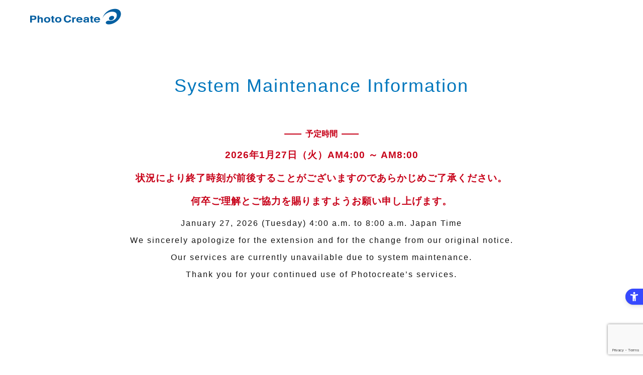

--- FILE ---
content_type: text/html; charset=utf-8
request_url: https://www.google.com/recaptcha/api2/anchor?ar=1&k=6LcnrsUeAAAAAN_hmkF4GaL0hIdaT5g47EwGjYTr&co=aHR0cHM6Ly93d3cucGhvdG9jcmVhdGUuY28uanA6NDQz&hl=en&v=PoyoqOPhxBO7pBk68S4YbpHZ&size=invisible&anchor-ms=20000&execute-ms=30000&cb=40hj4esgj4k9
body_size: 48798
content:
<!DOCTYPE HTML><html dir="ltr" lang="en"><head><meta http-equiv="Content-Type" content="text/html; charset=UTF-8">
<meta http-equiv="X-UA-Compatible" content="IE=edge">
<title>reCAPTCHA</title>
<style type="text/css">
/* cyrillic-ext */
@font-face {
  font-family: 'Roboto';
  font-style: normal;
  font-weight: 400;
  font-stretch: 100%;
  src: url(//fonts.gstatic.com/s/roboto/v48/KFO7CnqEu92Fr1ME7kSn66aGLdTylUAMa3GUBHMdazTgWw.woff2) format('woff2');
  unicode-range: U+0460-052F, U+1C80-1C8A, U+20B4, U+2DE0-2DFF, U+A640-A69F, U+FE2E-FE2F;
}
/* cyrillic */
@font-face {
  font-family: 'Roboto';
  font-style: normal;
  font-weight: 400;
  font-stretch: 100%;
  src: url(//fonts.gstatic.com/s/roboto/v48/KFO7CnqEu92Fr1ME7kSn66aGLdTylUAMa3iUBHMdazTgWw.woff2) format('woff2');
  unicode-range: U+0301, U+0400-045F, U+0490-0491, U+04B0-04B1, U+2116;
}
/* greek-ext */
@font-face {
  font-family: 'Roboto';
  font-style: normal;
  font-weight: 400;
  font-stretch: 100%;
  src: url(//fonts.gstatic.com/s/roboto/v48/KFO7CnqEu92Fr1ME7kSn66aGLdTylUAMa3CUBHMdazTgWw.woff2) format('woff2');
  unicode-range: U+1F00-1FFF;
}
/* greek */
@font-face {
  font-family: 'Roboto';
  font-style: normal;
  font-weight: 400;
  font-stretch: 100%;
  src: url(//fonts.gstatic.com/s/roboto/v48/KFO7CnqEu92Fr1ME7kSn66aGLdTylUAMa3-UBHMdazTgWw.woff2) format('woff2');
  unicode-range: U+0370-0377, U+037A-037F, U+0384-038A, U+038C, U+038E-03A1, U+03A3-03FF;
}
/* math */
@font-face {
  font-family: 'Roboto';
  font-style: normal;
  font-weight: 400;
  font-stretch: 100%;
  src: url(//fonts.gstatic.com/s/roboto/v48/KFO7CnqEu92Fr1ME7kSn66aGLdTylUAMawCUBHMdazTgWw.woff2) format('woff2');
  unicode-range: U+0302-0303, U+0305, U+0307-0308, U+0310, U+0312, U+0315, U+031A, U+0326-0327, U+032C, U+032F-0330, U+0332-0333, U+0338, U+033A, U+0346, U+034D, U+0391-03A1, U+03A3-03A9, U+03B1-03C9, U+03D1, U+03D5-03D6, U+03F0-03F1, U+03F4-03F5, U+2016-2017, U+2034-2038, U+203C, U+2040, U+2043, U+2047, U+2050, U+2057, U+205F, U+2070-2071, U+2074-208E, U+2090-209C, U+20D0-20DC, U+20E1, U+20E5-20EF, U+2100-2112, U+2114-2115, U+2117-2121, U+2123-214F, U+2190, U+2192, U+2194-21AE, U+21B0-21E5, U+21F1-21F2, U+21F4-2211, U+2213-2214, U+2216-22FF, U+2308-230B, U+2310, U+2319, U+231C-2321, U+2336-237A, U+237C, U+2395, U+239B-23B7, U+23D0, U+23DC-23E1, U+2474-2475, U+25AF, U+25B3, U+25B7, U+25BD, U+25C1, U+25CA, U+25CC, U+25FB, U+266D-266F, U+27C0-27FF, U+2900-2AFF, U+2B0E-2B11, U+2B30-2B4C, U+2BFE, U+3030, U+FF5B, U+FF5D, U+1D400-1D7FF, U+1EE00-1EEFF;
}
/* symbols */
@font-face {
  font-family: 'Roboto';
  font-style: normal;
  font-weight: 400;
  font-stretch: 100%;
  src: url(//fonts.gstatic.com/s/roboto/v48/KFO7CnqEu92Fr1ME7kSn66aGLdTylUAMaxKUBHMdazTgWw.woff2) format('woff2');
  unicode-range: U+0001-000C, U+000E-001F, U+007F-009F, U+20DD-20E0, U+20E2-20E4, U+2150-218F, U+2190, U+2192, U+2194-2199, U+21AF, U+21E6-21F0, U+21F3, U+2218-2219, U+2299, U+22C4-22C6, U+2300-243F, U+2440-244A, U+2460-24FF, U+25A0-27BF, U+2800-28FF, U+2921-2922, U+2981, U+29BF, U+29EB, U+2B00-2BFF, U+4DC0-4DFF, U+FFF9-FFFB, U+10140-1018E, U+10190-1019C, U+101A0, U+101D0-101FD, U+102E0-102FB, U+10E60-10E7E, U+1D2C0-1D2D3, U+1D2E0-1D37F, U+1F000-1F0FF, U+1F100-1F1AD, U+1F1E6-1F1FF, U+1F30D-1F30F, U+1F315, U+1F31C, U+1F31E, U+1F320-1F32C, U+1F336, U+1F378, U+1F37D, U+1F382, U+1F393-1F39F, U+1F3A7-1F3A8, U+1F3AC-1F3AF, U+1F3C2, U+1F3C4-1F3C6, U+1F3CA-1F3CE, U+1F3D4-1F3E0, U+1F3ED, U+1F3F1-1F3F3, U+1F3F5-1F3F7, U+1F408, U+1F415, U+1F41F, U+1F426, U+1F43F, U+1F441-1F442, U+1F444, U+1F446-1F449, U+1F44C-1F44E, U+1F453, U+1F46A, U+1F47D, U+1F4A3, U+1F4B0, U+1F4B3, U+1F4B9, U+1F4BB, U+1F4BF, U+1F4C8-1F4CB, U+1F4D6, U+1F4DA, U+1F4DF, U+1F4E3-1F4E6, U+1F4EA-1F4ED, U+1F4F7, U+1F4F9-1F4FB, U+1F4FD-1F4FE, U+1F503, U+1F507-1F50B, U+1F50D, U+1F512-1F513, U+1F53E-1F54A, U+1F54F-1F5FA, U+1F610, U+1F650-1F67F, U+1F687, U+1F68D, U+1F691, U+1F694, U+1F698, U+1F6AD, U+1F6B2, U+1F6B9-1F6BA, U+1F6BC, U+1F6C6-1F6CF, U+1F6D3-1F6D7, U+1F6E0-1F6EA, U+1F6F0-1F6F3, U+1F6F7-1F6FC, U+1F700-1F7FF, U+1F800-1F80B, U+1F810-1F847, U+1F850-1F859, U+1F860-1F887, U+1F890-1F8AD, U+1F8B0-1F8BB, U+1F8C0-1F8C1, U+1F900-1F90B, U+1F93B, U+1F946, U+1F984, U+1F996, U+1F9E9, U+1FA00-1FA6F, U+1FA70-1FA7C, U+1FA80-1FA89, U+1FA8F-1FAC6, U+1FACE-1FADC, U+1FADF-1FAE9, U+1FAF0-1FAF8, U+1FB00-1FBFF;
}
/* vietnamese */
@font-face {
  font-family: 'Roboto';
  font-style: normal;
  font-weight: 400;
  font-stretch: 100%;
  src: url(//fonts.gstatic.com/s/roboto/v48/KFO7CnqEu92Fr1ME7kSn66aGLdTylUAMa3OUBHMdazTgWw.woff2) format('woff2');
  unicode-range: U+0102-0103, U+0110-0111, U+0128-0129, U+0168-0169, U+01A0-01A1, U+01AF-01B0, U+0300-0301, U+0303-0304, U+0308-0309, U+0323, U+0329, U+1EA0-1EF9, U+20AB;
}
/* latin-ext */
@font-face {
  font-family: 'Roboto';
  font-style: normal;
  font-weight: 400;
  font-stretch: 100%;
  src: url(//fonts.gstatic.com/s/roboto/v48/KFO7CnqEu92Fr1ME7kSn66aGLdTylUAMa3KUBHMdazTgWw.woff2) format('woff2');
  unicode-range: U+0100-02BA, U+02BD-02C5, U+02C7-02CC, U+02CE-02D7, U+02DD-02FF, U+0304, U+0308, U+0329, U+1D00-1DBF, U+1E00-1E9F, U+1EF2-1EFF, U+2020, U+20A0-20AB, U+20AD-20C0, U+2113, U+2C60-2C7F, U+A720-A7FF;
}
/* latin */
@font-face {
  font-family: 'Roboto';
  font-style: normal;
  font-weight: 400;
  font-stretch: 100%;
  src: url(//fonts.gstatic.com/s/roboto/v48/KFO7CnqEu92Fr1ME7kSn66aGLdTylUAMa3yUBHMdazQ.woff2) format('woff2');
  unicode-range: U+0000-00FF, U+0131, U+0152-0153, U+02BB-02BC, U+02C6, U+02DA, U+02DC, U+0304, U+0308, U+0329, U+2000-206F, U+20AC, U+2122, U+2191, U+2193, U+2212, U+2215, U+FEFF, U+FFFD;
}
/* cyrillic-ext */
@font-face {
  font-family: 'Roboto';
  font-style: normal;
  font-weight: 500;
  font-stretch: 100%;
  src: url(//fonts.gstatic.com/s/roboto/v48/KFO7CnqEu92Fr1ME7kSn66aGLdTylUAMa3GUBHMdazTgWw.woff2) format('woff2');
  unicode-range: U+0460-052F, U+1C80-1C8A, U+20B4, U+2DE0-2DFF, U+A640-A69F, U+FE2E-FE2F;
}
/* cyrillic */
@font-face {
  font-family: 'Roboto';
  font-style: normal;
  font-weight: 500;
  font-stretch: 100%;
  src: url(//fonts.gstatic.com/s/roboto/v48/KFO7CnqEu92Fr1ME7kSn66aGLdTylUAMa3iUBHMdazTgWw.woff2) format('woff2');
  unicode-range: U+0301, U+0400-045F, U+0490-0491, U+04B0-04B1, U+2116;
}
/* greek-ext */
@font-face {
  font-family: 'Roboto';
  font-style: normal;
  font-weight: 500;
  font-stretch: 100%;
  src: url(//fonts.gstatic.com/s/roboto/v48/KFO7CnqEu92Fr1ME7kSn66aGLdTylUAMa3CUBHMdazTgWw.woff2) format('woff2');
  unicode-range: U+1F00-1FFF;
}
/* greek */
@font-face {
  font-family: 'Roboto';
  font-style: normal;
  font-weight: 500;
  font-stretch: 100%;
  src: url(//fonts.gstatic.com/s/roboto/v48/KFO7CnqEu92Fr1ME7kSn66aGLdTylUAMa3-UBHMdazTgWw.woff2) format('woff2');
  unicode-range: U+0370-0377, U+037A-037F, U+0384-038A, U+038C, U+038E-03A1, U+03A3-03FF;
}
/* math */
@font-face {
  font-family: 'Roboto';
  font-style: normal;
  font-weight: 500;
  font-stretch: 100%;
  src: url(//fonts.gstatic.com/s/roboto/v48/KFO7CnqEu92Fr1ME7kSn66aGLdTylUAMawCUBHMdazTgWw.woff2) format('woff2');
  unicode-range: U+0302-0303, U+0305, U+0307-0308, U+0310, U+0312, U+0315, U+031A, U+0326-0327, U+032C, U+032F-0330, U+0332-0333, U+0338, U+033A, U+0346, U+034D, U+0391-03A1, U+03A3-03A9, U+03B1-03C9, U+03D1, U+03D5-03D6, U+03F0-03F1, U+03F4-03F5, U+2016-2017, U+2034-2038, U+203C, U+2040, U+2043, U+2047, U+2050, U+2057, U+205F, U+2070-2071, U+2074-208E, U+2090-209C, U+20D0-20DC, U+20E1, U+20E5-20EF, U+2100-2112, U+2114-2115, U+2117-2121, U+2123-214F, U+2190, U+2192, U+2194-21AE, U+21B0-21E5, U+21F1-21F2, U+21F4-2211, U+2213-2214, U+2216-22FF, U+2308-230B, U+2310, U+2319, U+231C-2321, U+2336-237A, U+237C, U+2395, U+239B-23B7, U+23D0, U+23DC-23E1, U+2474-2475, U+25AF, U+25B3, U+25B7, U+25BD, U+25C1, U+25CA, U+25CC, U+25FB, U+266D-266F, U+27C0-27FF, U+2900-2AFF, U+2B0E-2B11, U+2B30-2B4C, U+2BFE, U+3030, U+FF5B, U+FF5D, U+1D400-1D7FF, U+1EE00-1EEFF;
}
/* symbols */
@font-face {
  font-family: 'Roboto';
  font-style: normal;
  font-weight: 500;
  font-stretch: 100%;
  src: url(//fonts.gstatic.com/s/roboto/v48/KFO7CnqEu92Fr1ME7kSn66aGLdTylUAMaxKUBHMdazTgWw.woff2) format('woff2');
  unicode-range: U+0001-000C, U+000E-001F, U+007F-009F, U+20DD-20E0, U+20E2-20E4, U+2150-218F, U+2190, U+2192, U+2194-2199, U+21AF, U+21E6-21F0, U+21F3, U+2218-2219, U+2299, U+22C4-22C6, U+2300-243F, U+2440-244A, U+2460-24FF, U+25A0-27BF, U+2800-28FF, U+2921-2922, U+2981, U+29BF, U+29EB, U+2B00-2BFF, U+4DC0-4DFF, U+FFF9-FFFB, U+10140-1018E, U+10190-1019C, U+101A0, U+101D0-101FD, U+102E0-102FB, U+10E60-10E7E, U+1D2C0-1D2D3, U+1D2E0-1D37F, U+1F000-1F0FF, U+1F100-1F1AD, U+1F1E6-1F1FF, U+1F30D-1F30F, U+1F315, U+1F31C, U+1F31E, U+1F320-1F32C, U+1F336, U+1F378, U+1F37D, U+1F382, U+1F393-1F39F, U+1F3A7-1F3A8, U+1F3AC-1F3AF, U+1F3C2, U+1F3C4-1F3C6, U+1F3CA-1F3CE, U+1F3D4-1F3E0, U+1F3ED, U+1F3F1-1F3F3, U+1F3F5-1F3F7, U+1F408, U+1F415, U+1F41F, U+1F426, U+1F43F, U+1F441-1F442, U+1F444, U+1F446-1F449, U+1F44C-1F44E, U+1F453, U+1F46A, U+1F47D, U+1F4A3, U+1F4B0, U+1F4B3, U+1F4B9, U+1F4BB, U+1F4BF, U+1F4C8-1F4CB, U+1F4D6, U+1F4DA, U+1F4DF, U+1F4E3-1F4E6, U+1F4EA-1F4ED, U+1F4F7, U+1F4F9-1F4FB, U+1F4FD-1F4FE, U+1F503, U+1F507-1F50B, U+1F50D, U+1F512-1F513, U+1F53E-1F54A, U+1F54F-1F5FA, U+1F610, U+1F650-1F67F, U+1F687, U+1F68D, U+1F691, U+1F694, U+1F698, U+1F6AD, U+1F6B2, U+1F6B9-1F6BA, U+1F6BC, U+1F6C6-1F6CF, U+1F6D3-1F6D7, U+1F6E0-1F6EA, U+1F6F0-1F6F3, U+1F6F7-1F6FC, U+1F700-1F7FF, U+1F800-1F80B, U+1F810-1F847, U+1F850-1F859, U+1F860-1F887, U+1F890-1F8AD, U+1F8B0-1F8BB, U+1F8C0-1F8C1, U+1F900-1F90B, U+1F93B, U+1F946, U+1F984, U+1F996, U+1F9E9, U+1FA00-1FA6F, U+1FA70-1FA7C, U+1FA80-1FA89, U+1FA8F-1FAC6, U+1FACE-1FADC, U+1FADF-1FAE9, U+1FAF0-1FAF8, U+1FB00-1FBFF;
}
/* vietnamese */
@font-face {
  font-family: 'Roboto';
  font-style: normal;
  font-weight: 500;
  font-stretch: 100%;
  src: url(//fonts.gstatic.com/s/roboto/v48/KFO7CnqEu92Fr1ME7kSn66aGLdTylUAMa3OUBHMdazTgWw.woff2) format('woff2');
  unicode-range: U+0102-0103, U+0110-0111, U+0128-0129, U+0168-0169, U+01A0-01A1, U+01AF-01B0, U+0300-0301, U+0303-0304, U+0308-0309, U+0323, U+0329, U+1EA0-1EF9, U+20AB;
}
/* latin-ext */
@font-face {
  font-family: 'Roboto';
  font-style: normal;
  font-weight: 500;
  font-stretch: 100%;
  src: url(//fonts.gstatic.com/s/roboto/v48/KFO7CnqEu92Fr1ME7kSn66aGLdTylUAMa3KUBHMdazTgWw.woff2) format('woff2');
  unicode-range: U+0100-02BA, U+02BD-02C5, U+02C7-02CC, U+02CE-02D7, U+02DD-02FF, U+0304, U+0308, U+0329, U+1D00-1DBF, U+1E00-1E9F, U+1EF2-1EFF, U+2020, U+20A0-20AB, U+20AD-20C0, U+2113, U+2C60-2C7F, U+A720-A7FF;
}
/* latin */
@font-face {
  font-family: 'Roboto';
  font-style: normal;
  font-weight: 500;
  font-stretch: 100%;
  src: url(//fonts.gstatic.com/s/roboto/v48/KFO7CnqEu92Fr1ME7kSn66aGLdTylUAMa3yUBHMdazQ.woff2) format('woff2');
  unicode-range: U+0000-00FF, U+0131, U+0152-0153, U+02BB-02BC, U+02C6, U+02DA, U+02DC, U+0304, U+0308, U+0329, U+2000-206F, U+20AC, U+2122, U+2191, U+2193, U+2212, U+2215, U+FEFF, U+FFFD;
}
/* cyrillic-ext */
@font-face {
  font-family: 'Roboto';
  font-style: normal;
  font-weight: 900;
  font-stretch: 100%;
  src: url(//fonts.gstatic.com/s/roboto/v48/KFO7CnqEu92Fr1ME7kSn66aGLdTylUAMa3GUBHMdazTgWw.woff2) format('woff2');
  unicode-range: U+0460-052F, U+1C80-1C8A, U+20B4, U+2DE0-2DFF, U+A640-A69F, U+FE2E-FE2F;
}
/* cyrillic */
@font-face {
  font-family: 'Roboto';
  font-style: normal;
  font-weight: 900;
  font-stretch: 100%;
  src: url(//fonts.gstatic.com/s/roboto/v48/KFO7CnqEu92Fr1ME7kSn66aGLdTylUAMa3iUBHMdazTgWw.woff2) format('woff2');
  unicode-range: U+0301, U+0400-045F, U+0490-0491, U+04B0-04B1, U+2116;
}
/* greek-ext */
@font-face {
  font-family: 'Roboto';
  font-style: normal;
  font-weight: 900;
  font-stretch: 100%;
  src: url(//fonts.gstatic.com/s/roboto/v48/KFO7CnqEu92Fr1ME7kSn66aGLdTylUAMa3CUBHMdazTgWw.woff2) format('woff2');
  unicode-range: U+1F00-1FFF;
}
/* greek */
@font-face {
  font-family: 'Roboto';
  font-style: normal;
  font-weight: 900;
  font-stretch: 100%;
  src: url(//fonts.gstatic.com/s/roboto/v48/KFO7CnqEu92Fr1ME7kSn66aGLdTylUAMa3-UBHMdazTgWw.woff2) format('woff2');
  unicode-range: U+0370-0377, U+037A-037F, U+0384-038A, U+038C, U+038E-03A1, U+03A3-03FF;
}
/* math */
@font-face {
  font-family: 'Roboto';
  font-style: normal;
  font-weight: 900;
  font-stretch: 100%;
  src: url(//fonts.gstatic.com/s/roboto/v48/KFO7CnqEu92Fr1ME7kSn66aGLdTylUAMawCUBHMdazTgWw.woff2) format('woff2');
  unicode-range: U+0302-0303, U+0305, U+0307-0308, U+0310, U+0312, U+0315, U+031A, U+0326-0327, U+032C, U+032F-0330, U+0332-0333, U+0338, U+033A, U+0346, U+034D, U+0391-03A1, U+03A3-03A9, U+03B1-03C9, U+03D1, U+03D5-03D6, U+03F0-03F1, U+03F4-03F5, U+2016-2017, U+2034-2038, U+203C, U+2040, U+2043, U+2047, U+2050, U+2057, U+205F, U+2070-2071, U+2074-208E, U+2090-209C, U+20D0-20DC, U+20E1, U+20E5-20EF, U+2100-2112, U+2114-2115, U+2117-2121, U+2123-214F, U+2190, U+2192, U+2194-21AE, U+21B0-21E5, U+21F1-21F2, U+21F4-2211, U+2213-2214, U+2216-22FF, U+2308-230B, U+2310, U+2319, U+231C-2321, U+2336-237A, U+237C, U+2395, U+239B-23B7, U+23D0, U+23DC-23E1, U+2474-2475, U+25AF, U+25B3, U+25B7, U+25BD, U+25C1, U+25CA, U+25CC, U+25FB, U+266D-266F, U+27C0-27FF, U+2900-2AFF, U+2B0E-2B11, U+2B30-2B4C, U+2BFE, U+3030, U+FF5B, U+FF5D, U+1D400-1D7FF, U+1EE00-1EEFF;
}
/* symbols */
@font-face {
  font-family: 'Roboto';
  font-style: normal;
  font-weight: 900;
  font-stretch: 100%;
  src: url(//fonts.gstatic.com/s/roboto/v48/KFO7CnqEu92Fr1ME7kSn66aGLdTylUAMaxKUBHMdazTgWw.woff2) format('woff2');
  unicode-range: U+0001-000C, U+000E-001F, U+007F-009F, U+20DD-20E0, U+20E2-20E4, U+2150-218F, U+2190, U+2192, U+2194-2199, U+21AF, U+21E6-21F0, U+21F3, U+2218-2219, U+2299, U+22C4-22C6, U+2300-243F, U+2440-244A, U+2460-24FF, U+25A0-27BF, U+2800-28FF, U+2921-2922, U+2981, U+29BF, U+29EB, U+2B00-2BFF, U+4DC0-4DFF, U+FFF9-FFFB, U+10140-1018E, U+10190-1019C, U+101A0, U+101D0-101FD, U+102E0-102FB, U+10E60-10E7E, U+1D2C0-1D2D3, U+1D2E0-1D37F, U+1F000-1F0FF, U+1F100-1F1AD, U+1F1E6-1F1FF, U+1F30D-1F30F, U+1F315, U+1F31C, U+1F31E, U+1F320-1F32C, U+1F336, U+1F378, U+1F37D, U+1F382, U+1F393-1F39F, U+1F3A7-1F3A8, U+1F3AC-1F3AF, U+1F3C2, U+1F3C4-1F3C6, U+1F3CA-1F3CE, U+1F3D4-1F3E0, U+1F3ED, U+1F3F1-1F3F3, U+1F3F5-1F3F7, U+1F408, U+1F415, U+1F41F, U+1F426, U+1F43F, U+1F441-1F442, U+1F444, U+1F446-1F449, U+1F44C-1F44E, U+1F453, U+1F46A, U+1F47D, U+1F4A3, U+1F4B0, U+1F4B3, U+1F4B9, U+1F4BB, U+1F4BF, U+1F4C8-1F4CB, U+1F4D6, U+1F4DA, U+1F4DF, U+1F4E3-1F4E6, U+1F4EA-1F4ED, U+1F4F7, U+1F4F9-1F4FB, U+1F4FD-1F4FE, U+1F503, U+1F507-1F50B, U+1F50D, U+1F512-1F513, U+1F53E-1F54A, U+1F54F-1F5FA, U+1F610, U+1F650-1F67F, U+1F687, U+1F68D, U+1F691, U+1F694, U+1F698, U+1F6AD, U+1F6B2, U+1F6B9-1F6BA, U+1F6BC, U+1F6C6-1F6CF, U+1F6D3-1F6D7, U+1F6E0-1F6EA, U+1F6F0-1F6F3, U+1F6F7-1F6FC, U+1F700-1F7FF, U+1F800-1F80B, U+1F810-1F847, U+1F850-1F859, U+1F860-1F887, U+1F890-1F8AD, U+1F8B0-1F8BB, U+1F8C0-1F8C1, U+1F900-1F90B, U+1F93B, U+1F946, U+1F984, U+1F996, U+1F9E9, U+1FA00-1FA6F, U+1FA70-1FA7C, U+1FA80-1FA89, U+1FA8F-1FAC6, U+1FACE-1FADC, U+1FADF-1FAE9, U+1FAF0-1FAF8, U+1FB00-1FBFF;
}
/* vietnamese */
@font-face {
  font-family: 'Roboto';
  font-style: normal;
  font-weight: 900;
  font-stretch: 100%;
  src: url(//fonts.gstatic.com/s/roboto/v48/KFO7CnqEu92Fr1ME7kSn66aGLdTylUAMa3OUBHMdazTgWw.woff2) format('woff2');
  unicode-range: U+0102-0103, U+0110-0111, U+0128-0129, U+0168-0169, U+01A0-01A1, U+01AF-01B0, U+0300-0301, U+0303-0304, U+0308-0309, U+0323, U+0329, U+1EA0-1EF9, U+20AB;
}
/* latin-ext */
@font-face {
  font-family: 'Roboto';
  font-style: normal;
  font-weight: 900;
  font-stretch: 100%;
  src: url(//fonts.gstatic.com/s/roboto/v48/KFO7CnqEu92Fr1ME7kSn66aGLdTylUAMa3KUBHMdazTgWw.woff2) format('woff2');
  unicode-range: U+0100-02BA, U+02BD-02C5, U+02C7-02CC, U+02CE-02D7, U+02DD-02FF, U+0304, U+0308, U+0329, U+1D00-1DBF, U+1E00-1E9F, U+1EF2-1EFF, U+2020, U+20A0-20AB, U+20AD-20C0, U+2113, U+2C60-2C7F, U+A720-A7FF;
}
/* latin */
@font-face {
  font-family: 'Roboto';
  font-style: normal;
  font-weight: 900;
  font-stretch: 100%;
  src: url(//fonts.gstatic.com/s/roboto/v48/KFO7CnqEu92Fr1ME7kSn66aGLdTylUAMa3yUBHMdazQ.woff2) format('woff2');
  unicode-range: U+0000-00FF, U+0131, U+0152-0153, U+02BB-02BC, U+02C6, U+02DA, U+02DC, U+0304, U+0308, U+0329, U+2000-206F, U+20AC, U+2122, U+2191, U+2193, U+2212, U+2215, U+FEFF, U+FFFD;
}

</style>
<link rel="stylesheet" type="text/css" href="https://www.gstatic.com/recaptcha/releases/PoyoqOPhxBO7pBk68S4YbpHZ/styles__ltr.css">
<script nonce="Yv20-vYcdNxed0Y4StGpnA" type="text/javascript">window['__recaptcha_api'] = 'https://www.google.com/recaptcha/api2/';</script>
<script type="text/javascript" src="https://www.gstatic.com/recaptcha/releases/PoyoqOPhxBO7pBk68S4YbpHZ/recaptcha__en.js" nonce="Yv20-vYcdNxed0Y4StGpnA">
      
    </script></head>
<body><div id="rc-anchor-alert" class="rc-anchor-alert"></div>
<input type="hidden" id="recaptcha-token" value="[base64]">
<script type="text/javascript" nonce="Yv20-vYcdNxed0Y4StGpnA">
      recaptcha.anchor.Main.init("[\x22ainput\x22,[\x22bgdata\x22,\x22\x22,\[base64]/[base64]/MjU1Ong/[base64]/[base64]/[base64]/[base64]/[base64]/[base64]/[base64]/[base64]/[base64]/[base64]/[base64]/[base64]/[base64]/[base64]/[base64]\\u003d\x22,\[base64]\\u003d\x22,\[base64]/wp/CoxTDpD7CscOSeUN0wqQNwpZZZ8KsehLCmMOOw77CuSvCp0pcw7PDjknDujTCgRVAwrHDr8Oowqosw6kFQMKIKGrCk8KAAMOhwrTDgwkQworDoMKBATsmRMOhMEwNQMOnZXXDl8Kcw6HDrGtFJQoOw7nCqsOZw4RkwrPDnlrCkzh/w7zChAlQwrgsTCUlXkXCk8K/w5vCv8Kuw7IOHDHCpxVAwolhAcKhc8K1wqHCqhQFSDrCi27Dk10Jw6kQw7PDqCtbcntRE8Kaw4pMw4J4wrIYw7bDvSDCrTfCrMKKwq/DiBI/ZsKZwrvDjxkDVsO7w47DocKtw6vDokHCkVNUa8OlFcKnMMKbw4fDn8KnJRl4woLCjMO/[base64]/CiFB3QHrDnzzDvMK2MMKJfxIuw4o5cTXCtVBuwrwKw7nDp8KPJVLCvUfDl8KbRsKYbMO2w6wEAcKPDMKHTGDDmwFaKcOmwr/CuBw9w6PDhsO+LcKeQcKEMl9+w6dew4tJw4c9MCM9c2XCvCrDisOxKwMGw7nCmcOCwoXCtjIJw6sZwofDkiLDpyZRwonCh8O7JMOMFsKOw6pMJ8K5wq8jwr/DvcKKMjEXV8OfAsKZwpTDrFI2w7EDw6rCj1PDqXlQfsKVw5MEwocCL3rDqcOzTlvCo1V6XsKvKmTDjHbCvVHDiAtsOMKeLMK6wrHDt8KMw7XDlsKYF8Kuw4fCqm/DqTrDlzVzwpZ2w417w4tQI8KpwovDj8O5N8KAwpPDlQXDpsKQXMO9w4HCvMO5w5bCr8Kbw6dnwogMw5tfbDTCsCfDtlENd8KlXMK2UcKyw6vCnihhw5h7SzzCtDEcw6cQFDTDnMKNwr7Dj8OBwqvDnjt1w5HCicO5LsO2w711w4YVE8Kew7h/IMKZwp/Dh3jCrsKQw6jCgzkCCMKnwrBmBxrDtcK/[base64]/wotkw78FVMOywqRzWn/CqDxGw5sqacOcS1jCkzPCjjfCp2VoKcKYDcKlaMOFKsO+a8O3w7AhDF1NFh7CiMOhYBnDnsKQw7XDrzvCu8OIw5l+WjPDpEbCq3FVwqscVsKhb8OewqVseVw/Z8OowoFSCcKcVjnDrgnDqj8mJwwST8KSwpxTSMKYwoBPwphLw7XChEJfwrh9YFnDkcOleMO4EiDDlDVzKmPDmU7Dm8OAf8OZFTgidlnDkMONwrbDhRfCsik3wonCnS/CvsKCw4DDjcO0LsOqw5jDmMKsZBwUFMKXw6TDlWhew5XDjm/Dg8K+NF7DhU9rdn4Qw6fCrlbDisKXwpXDiDEqwpZ6w41dw7NhaVHDslTDmMKOw43CqMKffsO9H1VYXh7DvMK/[base64]/CjMO/NsOZwoh9w7LChcKWwoTDhTowFsOuV1rCi2zCvAPCpjHDvlkfwoUlN8Kiw5TDicKSwqUWZlDConZIM33DusOgc8K+JjVHw41QXMOjKsOOwpXCj8OHLQzDgMKRwobDsTFEwrDCr8OZMsOFUMOdOw7CgcObVsO3TSAow6MrwpXCm8ONI8OOGMOcwo/CvCPCjlAFw5jDuRjDrDhrwpTCohUUw5N8ZUkhw5Uqw6MNIELDqhTCu8O+w5rCtH3ClsKSNcO0I3VvEMKpIMOfwqfCt0rChcORC8KnPiHCkMKFw4fCs8KsJh/DkcOiZMKcw6BnwqDDmcKZwpPDv8O9QjjCoFHCj8Osw5Q7woHCvMKBDjEXIC9NwqvCjX1HDwDCpkZBwrnDhMKSw54pA8Oyw4F4wp4AwpIJD3PCiMOywpMpccKPw5ZxccKmwpQ8wo3CqAM7ZsKUwoXDlcOLw556w6zCvCLDniQLBQwzUGfDjcKJw6VdVG8jw5TDqcOFw5/CoG3DmsOZZDdiwq/DlHJyAsKqwq3CpsOdacO4L8O7wqrDgVZnJX/DrTLDjcKIw6XDjEvCr8KSO3/[base64]/DnxTDslvDulTDpyvCnWHDiQY3envDhDoZSSdcCcKDTxnDuMKGwpXDjMKfw49Kw6M+w57DiE3Cmk1kacKvEksqUiPDmMO8BiPDmcKKwqrCpjsEJ3XCuMOqwo0TesOYwocPwqpxecOWUUsAEsO/wqhgHkQ/wrUiYcKwwpsMwoImBsOibUnDpMKDw6NCwpDClMOKVcK5wqJXFMKrDXHDqk3CkkjCml5tw6ctZyNQEzTDngkINcOywpNYw7zCmcKCwrTCvmgQcMOTQsO8BCVeIcKww7MIwrPDtCpMwrBuwr0BwrTDgDgMfT1OMcK1wobDnQzCs8K/wqrCoiDDtnvDgEdBwpTDnT8GwrXDkg1adsORRhM2acK0BsK+KnrCrMKkOsKUw4nDjcKmGw4RwotXdSRVw4Bfw5zCpcOnw7HDphLDqMKRw5F2VsKBflnCmsOYL3xvw6XChHbChMOqKsKpC0t6KjjDpMO3w7nDuXTCtQrDtcOewro0AMO2wrDClCLClSU4w4NvSMKYw4/[base64]/[base64]/DtcKKwqXCkDnCom47VGduw4jDswzDkiFYMcKsYsOyw6sRGcOKw5TCg8KeP8OKHWl/NxsFS8KbdMKUwq55aWfCmMOcwpgEUwwFwpksf0rCoEXDjX0Rw4vDgMKCMAzCjmQBd8OuMcO/w7HDmhcTwpBIw4/CowFgAsOYwqfCnsOJwr/DgcKnwr9TF8KdwqARwofDpxtIWWwBIMK6wpDDjMOiw5vChMOpE14dcXF9D8OMwpkRwrUJwozDhMKIw4DCjW9ew6RHwqDDrMO/w43CscK/JSoHwoZQMz4+wq3Dn1xmwrt4wqPDgMO3wpxWJ3sUZMOnw6VzwpM+cR9tQcOLw7YSQVcHaw/CsEHDgx4gw5/[base64]/RsKmwqtiw48EFmvDosKoTsKtZWvCjW7Co8KTw7VjF1F6VghCwoRuwoRZwo/Do8KKw4PCjx3ChwJSacORw60MEzXCmsODwqNXKgN/wpsBWsKvXhjCsUAUw7TDuF3ClVdmSkEARTrDulhww47DvsK0fBdYBcODwqJWRMOiw4rDlE01HF4cTMOGY8KpwojDo8O0wrYLw6nDoA7Dv8ORwrcyw5F8w4IeWCrDk3cqw6HCmj/DgsKud8KhwoUlwrvCqsKeQMOcTsKjwpt+TBbCpRBLNMKtV8OZAcO7wrEPK0jCq8OjTsK1w6/DucOEwo4qJAxXw4DClMKcOsOswoorOGnDvhjCm8O2U8OqNmIzw7rDq8KGw7EhWcO5wrRCK8OBw5ZUKsKEwpxFE8K9QDB2wp1mw5jCgsKqwoPDh8OpW8KIwpfCo3B2w6TClVLCgcKRZ8KXAcOfwo09KcKhIsKgwqoxasOMw4HDqsK4Z3cgw6pQM8OOwoBlw5ViwpTDs0/CkXzCicKnwrHDgMKnwq7CnT7CusKxw6vCl8ODN8O8CGRGeUctGQXDk3R9wrjCkSfCq8KUWCUPK8K9DxnCpkTCi3vCscO+B8KHcivDv8K/fR/Cm8OeJ8KOdEvCp1TDjh7DrzVEWsK+wqdYw5DClsKrw6fCgFXDr2Z5HCRxL2kLXcKpDhV4w4/Dq8OIIC8AHcOwBwh9woDDlMOswrttw4rDglrDmB/CgcKvPnjDjEgNAXdPCVAqw5Mow73CtTjChcOLwqvCrAojw73CpmMMwqvCinEgPzHCj2DDvMKQw7Qsw4TCuMO0w7fDusKOw5t4RSEnC8KnAFcMw7nCt8OOEMOpKsOVGsKswrPCiCo8fMO/csO3wrNgw6/DtQvDhD3DkMKLw4PCtU1fCsKOEkJvIAHCusO2wrgJworCm8KtJk/[base64]/CksKnwpfDt8OvDHPDkmTCnSPDlA/CsMK3BMKMTsOuwq5iWsKewopQecKwwo4XQcOzw6pAVHNnXHnCtMOZORjCiGPDi03DhEfDkGdobcKkOw81w63DvcKsw4NGwpdJDMOeWjbCvQrCksKow5BHRVjDjsOiwpk5YMO9wpDDq8K0QMO3wonCkyY0wpXDh2lTOsOowrnDhMOSI8K/PMOTwowuX8Kcw7h/QcOiw7nDqTTCmMKnbwLDo8KucMOBbMOCw5DDtMKUTi7DpMO1wobCn8Odd8OhwrDDrcObw5xWwpMmPjgUw55AElgxR3/Du3HDmMO+PsOGT8ODw5USHMK9GsKKw7cDwq3ClMKgw6zDrxXCt8OtacKpJhMMZjnDmcOqBcOWw4HCjcKow4xQw53DvFQUDE/[base64]/wobCpQ8QDcK/OcOPLMOGwq88wpYlw5HDjsKtw5jCvnY5RGzCqMOtw48vwr8MQj/Clj/DlMORIirDjsK1wrfCmMKYw57DrkENf2U3wpFZwpTDsMKCwogHNMOTwpLDjCNowoLDkXnCrD/CgsO6woxywq8nfTdvwopIR8KJw4MVPF7CiFPCjlJUw7cdwqF7HGvDkz7DqsOOwq5+dsKHwoLCtsO8LHsTw4A9ZRkPwosMOsKNwqUnwqFlwq4aU8KHN8K2wo9gTA15IV/ClxFrBkLDsMKnLcK3ZcOJCsKUCm4Uw4pHdz7DsUTCq8O+wpTDlMOnwplxEG3Dg8OvLnnDsQZ/O1hOMsKsNsKvU8K2w7nChD7Do8O5w5PDikEfSB1Vw6fDqcKJKcO2OsKAw5smwo7CtsKKYMKbwrEMwqHDuT8FMipzw4XDgFM4EcOww7tWwpPDh8OWRhhwBsKsFQXCohXDssOIBMKhGxrCq8OzwqfDkBXCmsKlbkkOw5UuWALCm34Gw6J/IsOBwotsFsO9Tj7Cj0Frwqc/wrTDpGN2wqJ1JsOFXHrCuBbDrUFUPBFBwph3wpLCtVxmwrxvw45KfTHCisO8EsKQwpHCvWgOSBhKMz7DoMOcw5jDq8KDw4x6JsOjR0NYwrjDrSd2w6bDhcKFH3PDmMKawotDOH/DtkVlw74ww4bCgHIQEcO/RhI2w6woLcOfwqcFwo1becOjccO2w6VJJiHDn3bDrMKlKsKYFsKrLsKxwo7CkcK0wrxkw5zDv2Irw7PDkDvCtHEJw4EfMMKJLgrCncOqwqTDvcKsbcKtRsONJE90wrJVwpkIFMKTw4jDjm3DhyVaM8KWBcK8wqjDq8KpwoXCusO6w4PCs8KPKMOVMgYbLsK/KjbDhsOJw7BRZDAOPyjDr8Kew7zDtm9tw7V/[base64]/Ds8OiViIIwofClgh+ZEZTw7LCiFA3DGvDkwjClnDCn8OEwojDkC3DjV/DkcKUCHx8wprDvcKZwqrDpsOxAcOCwp9zZnrDn2QFw5vDjVUtCMKZd8OhCyHCt8Kie8OmFsKww51yw4bDrgLCp8KJZMOja8O1wpMMFsOKw5ZrwobDucOMTH0FTsO6w5xOUMK7U23Dp8O6wq4JbcODw7TCiR7Csls/[base64]/L8OzUlDDlMKFY8O7MWLCqxTCtcKsBcOqwr/DlhUCRDESw4fCjMKvw6LDiMKVw7rCocK9PBUww5zCuXbDq8OAw6kfECTDu8OCdyJ/wpbDv8K5w50iw4nCrT0zw5ANwq1KUF7DhCM/w7PDh8KvAsKqw5RxMQN2DDrDscKEC1jCrcO/[base64]/DrsKIAsOZwrrCu8KBw44Qw5M9w4g6YcKseRtLwpjDkcKMwoLCkcObwqPDmVvCon3DvMOrwrtawrrCtMKdQsKKwrliF8Ozw5/CvBEaHsK7woAow64SwrvDrsKbwqB9FcKqDcK+woXCjHjCsUfCi1JGaR0mF17CksK/HsOUITlFCnXClzYkBX4GwrwkIEzDtC44GCrCkCtrwrN4wqp+G8O4PMOcwp3DmMKqXMOkwqlgDQYTOsKIw6bDrcKxwq19wpB8wo/[base64]/DssKNw4fDgEh3G8KEw7zCjMKGCWJ6w73Dk0hRw6nDiVYKw7vDvcOYF0jDrjLCusOIKxpUw4DCicKww7AtwqnDgcO2wqhxwqnCoMK/CA5SRSINdcK1w5vCtFU+w7dSFn7CvcKsOcOhTsKkRFxuw4TDjllVw6/ClA3Cs8Kxw4AKWcOjw6ZfRsK+c8K/w4IUw5rDqsOWBw/[base64]/CjAl3w53DhiN5PsKEw6LDkMOzwoAywoZ5wp/CssKdwqrCoMKQN8K9woHCjcOnwo4EeGvCj8Kmw6vCg8OqKmfCq8O4wpvDm8KGGg/DoT8TwqhXYsO4wrjDnzlCw6QlUMOPf2d4SXdnw5bDv0wyUMOGZsKFLVg+Sn16NMOIw57Cr8K/asOUPC13CU/CiQotWC/ChsKmwonCpmbDt0nDtcOJwpjClhnDmgDChsOgDsKTYcKow53CisO7McKIVMORw5XChQ/Ct0TCn3s1w6vCi8OkFTQGwo7DhjQuw4MSw7ZEwp9eN2sJwoUCw6xTcxkVb1XChjfDnMOuKSlLwqo6QAXCml4lfMKHQcOuw5LChCnCusKswoDCqsORWcOKaxXCnAFhw5LDnm3DnsOfwoU5w5LDtcK3PFjCrDEawr/CsjtEXknDn8OnwoYfw6HCgCpEZsK7w5R3w7HDuMKPw6LCsVEPw43ClcKSwolZwp98LcOKw7/DuMKkEcOfOsKpwqPChMKkw5EEw6nCucObwotCZMK2ZMOPesOsw5zCumrDh8O5ESTDtHHCukEfwp3CocKHDMO/[base64]/DuzfCtD9wEsO2EMKPw6g8w4bDuE1uwqLDtMOTw4PClg7CiDRiBgvCoMKhw7AnB2NFUMK0w6rCoGbDuRBKJhzDvsOWwoHCr8OJR8OBw7LCiig1woBweWQmJUPCk8OwUcKZwr0Hw5DCsCHDp1LDkVlIU8KOancCTANnTcK2dsOkwo/CmXjCgsKmw4QcwrjDsnLDuMOtdcO3HcOmKnpscEY1wqM/Sn3Dt8KUVnNvwpbDh08cdsOzfxLDgzzDmjQre8K3YifCh8O1w4XDgU0fwqXDuSZKI8ORBlUPTnzCm8OxwrNoLW/[base64]/[base64]/[base64]/[base64]/[base64]/wq7DkFx7wqnDjUlsw5XDnVJ8eMOLw4DDucKVw5fDtHlbKmDCp8O8DT9HRMOkJRrCiijDo8O6JSfDsAgFenjDlwvDicOAw7rDuMOrFkTCqBAJwqLDswUIwozCv8O4wqd3wo/CozdeSEnDjMK8w6UoMsOvwp3CnU3DgcO4AUvCiXoywoHCtMO/[base64]/CsDF6w4PCm8OrwqRFCcKhNVXDksO0O8O+WTTCjHjDl8KSFQJPBSTDvcOXR2fCsMOxwojDvDzCnzXDj8OEwrZAbhk0DcOZX1lEwp0Iw5loEMK8w45Ean/[base64]/ChcKiw6nCh8O5PsONwrMLw53DmMKwRzjDqsKZKcOUfGIICcOeCGvCjkIew7XDuxPDsnrDsg3DkSfDlmZAwr7DrjbDrcO6HRswLMKZwr58w6Fnw6/DhBl/w5tNIcK9eRXCrMKcG8OoRUTCrRbCuFYaR25RNMOMMsOhw6Aew4FVL8OlwpbDu0APJQvDvsK0wpddFMONGlvDp8OXwpnCnsKHwrFFwq9iRGEZPnrCiSTCknvDkTPCqsKie8OhccOVF2/Dr8OlVCrDpnlsTn/DusKWPMOYw4QNdHk8U8OpQ8KKwqhwesOGw6LDlmJxBkXCnD9Nw6wwworCkRLDhilIw6ZBwqXCkFLCncO9R8OAwo7Cri4KwpPDj1NHY8KlL1kww6ALw6kQw6RMwqlqasO1FsOCWsOXaMOjM8Odw7PDi0PCpnTCj8KHwoTDvsKNcX7ClwMDwo/CosOKw6fDlMKdCic1wrBcwrHCvC0nLsKcw53CgE1IwrdOw69pQ8OsworCsW4KaxZaEcKrMMK5wos7HcOyW3bDisK6K8OQCMOSwootUcKiTsOxw4FVaSrCvirDnzM7w4BEQAnDksKDQsODwo8/d8ODXMK8MQXCscKUE8KZw5jCgsKjJElJwrVPworDumdVw6/DkB1QwojCnsK5AVxfIzlbQMO1HFbCmR9mAR91F2fCiSrCu8OvKW8lw5gwGMOWO8KzUcO2wpV0wr7Dv316PwHDpEtaSxtbw7xUdHHCksOtNV7Cs3EWwqg/Ngw2w4PDo8Ouw7bCksOOw6B7w5XCk1lMwpvDiMOhw4DClcOcXhBYBcOOfiHChMKgWsOoMHfCoS8+w5LCgsOQw53DksKMw5wUZ8OtLCDCucOew6Apw6DCrRPDq8OhUMOCO8OafMKMWRlhw5NNWsOYLW/DksObcCXCg0/DpisXb8KEw7MQwr9Swp4Sw7V/wokow7JnN14IwqhRw7JtAUnCssKiLcKTe8KkEsKFQsO5RGLDpAQmw5EKXQfCn8OFAicNAMKCaDLCtMO6ccOPw7HDisKlQwHDocKlDgnCrcK4w6rDhsOCw7c3dcKywoMaHwfCqQTCrk3CpMOkTsKcDMOJO2hjwrzDsC9owo/CpABtRcOKw6I0GXQEwrnDkcOoJcKYKzkmWlnDqcKow7RPw47DmGjCp1TCtj/Dun9awpHCs8Osw5UNB8OEw43CrMK2w4Qsd8KeworCkcK6YcOqR8K/w7lhNCdbw5PDpRrDjsOwc8Oyw4dJwop9BMO0UsO4wqkww6gHYTfDiiV3w7PCsAkxw7slHHzCjcOMw6XDp0XCoGs2RcOkCn/DucOMwqPDs8OdwovDtgBDH8K3w58aLxTDjsOWwr4nbDQ/w6LDjMKGS8KXwphCYgjDqsK0wqcHw7toQcKBw5/DgsOZwr7Ds8OFRX7DtyRRM1LDo2VMUTgzZ8OJw6cHOcKsRcKnbcOVw5ksFsKCwqweOcKCVsKdfwUAw4HCnsKdVsOXaDknHcOmTcO1wqLCnWA3dQhtw6oEwonCj8Kgw5cMJMO/[base64]/CgsKmw4IQw5DCuzopw6nCq8KdwpjDjHYjwqpXwrhDO8KowpTCjCzCkgDCnsKFB8OJwp7Dh8KMVcOawq3DnsKnwodjw4ZcZ1fDscKbTwNwwovCmsOkwonDscKPw5lUwq/DhMOGwpchw57CnMO3wpHCvMOrTDcEbCvDgcOgIMKReSbDngsoMFLCqRk1w6DCsyvCl8OXwp08wq0dU25eV8K/[base64]/AcKSwpjCrcKJDGIqb1/Ds3ZlIsKgwo4rXUUaQ0bDhh3DksKOw6QwEcKgw7oeRsOsw5zDkcKnecKkwpJ2wrUtwq3CuRTDkjPDocOfDcKHX8OywqLDuGMPT3QmwoXCnsOGbcOTwrReFsO/dSvCvcK+w4DDlAHCu8Kyw6/CnMOtHMOwWhZffcKtACEDwqdDw4bDoTB0wopUw48MRwHDlcOzwqNoDcKuw4/Cp35cLMOKw67DrCTCqSkxwogFwo4JUcKSdVRuw5zDicOMTnoLw6g0w4bDgg1fw7PCuAA1Si/CkG0VOcOqwoHDgXdkEsOQL049D8OtGy03w7bDkMKVDT3DnsO4wo/DnQAOwr7Dj8Otw7E2w6HDucOHGcOsETgtwpXCuyfDtmw0wqvCijBiwozDncKBelRcGMOlPzNrcXbDqMKDf8KCwq/DosOcdF8fwodiDMKgB8OWIMOjLMOMMsOLwojDmMOfKHnCoBkOw7TCrcK8TMOew4dUw6jDp8OjOBdpUcOpw5/Cr8KAeCgDeMOPwqNBwqLDi0TCjMOIwod9c8OUUMK6O8K0w6zCs8O7WHFLw4szw44kwpXCiGfClsKuOMOYw4/ChQwEwql8wqNtw4lcwqbDrFPDoG3CnURSw6PDvMO9wofDjw3CnMOzw6TCo3/CoxnCoQ3DusOLeWrDpEHDl8OIwqzDhsOnLMKtGMKSVcO1QsO5w6jCvMKLw5fCvhp+NjIvFTJhdcKENcO5w5/[base64]/[base64]/DjcOQC3LCn1lKHMKCc1NHIsO2w5zDm8K/wq0pIsOfRHIhRcKmZMOewpclT8KLUmbCgsKAwrvDrsOrOcO5ahPDvcKyw7XCgx7DuMOEw5Nww5wowqvDg8KUwoM1NSwCYMOQw545w4HCiBIGwoANEMOIw4Usw79yOMOPCsKHwoPDg8OFd8KywoVVw4/DuMKjISdTMMKscyPCkMOvwqd6w4BJwpE/wrHDvcObQsKJw5/CisKHwrIjZkHDjsKEw6zCtMKwAyNew7DDh8KHO2fCssO5wqbDq8OIw63CiMOMwpkww47CisKLR8OgWMKBElLDigrDl8KUQS7DhMOHwo3Dq8K0Fk0Bakorw51wwpdvw6RIwotZInfCr2XDuDHCvCcxBcO3PCwhwqExwpnClxzDt8Ozw75MFsOkVzrDm0TCgcOcXw/CmlvCukY0GMOyBXk6Qw/Ci8ODw7JJwoghbsKpwoDCgFTCmcO/w6Rww7rCqXDDkgQlURzCkkgXbMKtccKaDsOSI8OqEcKAQSDDqsO7OcOIw5DCj8KnJsKlwqRfOFPDoHfDrRjDj8OCw5dSdXzCoTbCmkBdwpJew658w6hbTjVRwq5sGMOVw4pGwq1zBX3CmsOCw6nDncKjwqwFfAHDmAloBMOPWcKzw7cKwqnCssO5O8OFw5TDkWTCog/CqhLDp2rDjMKUGibCnRRyYVfCmMOuwoDDusK6wqXDgMOCworDgURqaD9HwrbDsBlmE3cdZVw0UsOmwq/[base64]/RcOkNSIEw7QGwphvwr4cwqzDscKfVU/ChcKBYTrDkjbDm17DrMOcwrzCpMOjbMKtVsO6w7Q0MMOqe8K8w4khVH/[base64]/[base64]/[base64]/[base64]/ClWbDkwl/[base64]/[base64]/wqjDt0BHw6PDssOGwpR1fsKLBcKUw7QLwoPDkynCscKXwoDCisO0wo4mw73DpcKsMioLw7nDnMKFw4pvDMOwFihAw7cvNDfDhsOIw7QAb8O8fnphw6HCoC4/QDUiNsOIwrvDqmhLw6AsI8KKIMO5wpjDpk7CjGrCsMO7UsKvbDvCvsK4wpnCoEhIwqZWw7Q5CsKywoZ6dkfCoAwEeSZqZMKYwqTCtw0yS3w/wpnCqcOKecKEwp3Cp1XDjkjCpsOowqwcAx8Dw6wOIsKgLcKDw7jDg3APUsOrwrZIacOVwo/[base64]/wp7Cq8O+JcOyWMOkEcOLw5zCiVDDpWt6wprCgEFEDxhcwp4OSEMmwobCjGXCs8KEL8OOU8O8asOPwrfCtcKIYcK1wojCqsOOQMOBw4/[base64]/[base64]/DsMKXM2PCjDpxwrbDmsOFwpBpwqZqUMOhwpPDlsOIJHhIezDCnigywpIdwoJmM8KXw5HDh8KLw7sbwr0Wdx43cUPCp8K/KzTDgcODf8OHSBrCj8KKwpXDkMOVM8O8wpkvZzM/wpvDjsOTWWLCgcO7w6vCjMOtwpMlMcKIYBorJWdVDcOYR8KyasOUfSPCqh/Cu8Ofw6BHGyHDosOtw67DkzZ3RsOFwoJww6J9w7MHw6fDj3UUWg3DkUjDpsOFQMOjwoxHwovDusOWwrLDusO7NVdqaWDDj1sDwpPDhAAoO8OdN8Khwq/Dv8OXwrjDlcK5wpU1X8O/wpTDoMKJGMOnwp9bdsKwwrvCicKVesOITSHCh0DDk8O/[base64]/[base64]/DscO8w55Nw5zDn8OuY2LDv0tVwp3CqhweM0kdDsO0fcKHYVVdw6/DhiZRwrDCrixBOsK1RgzCisOOw5A8wqF7w4cyw4vCtsKGwqXDg2DCsk4nw5NISMOZa0LDoMOFE8OMFwTDoFoYw6nCnVrDmsO1w6DCowRkQinCusK2w65ifMKHwqVqwqvDkDLDpToNw44bw5gow6rDo3Vew5Y2aMK9Qz8ZXB/[base64]/[base64]/DocOkFcKXNMOOw7wxRjYxwoYtwptxJj8lH0HCm8KvZUjDiMKawpzCtDDDmsKFwo/DqDEwUlgDw4vDtsOzMWYcw5lrLDs+KD/DjRAAw5bCsMO4PBs7WUcWw67CryTClgDCkcK4w73DvURgwoB2wpg9D8O2w5bDskZ9w7sOKmN4w7MNNsKtDgDDvwgbw4sDw6HCjE45alddw4kAFsO+QnFzCsOKUMKNGjBOw7/[base64]/P8OgwofDqnpgb8OVw6F5woHDu8O1w5prwpJnI8O/acKrBQLCj8KEwohddMKMwoFXw4HChizCscKpETTClAkjOAnDvcO/[base64]/Cn1oib0sUwqPCqkTDt8K3Z33CpcKtwowKwpfCp1/[base64]/DlGouwrh5wprCkyTDq8KLZF13w7Ztw79UK2DDvsKtWmvCjhMmwodew6w3VMOvQA1Mw4rCs8KcZMK4w4dpwoR6NRkPZ2TDrQt3HcOKWSTDg8O0YsKTclA+BcO5JMKcw6rDlzXDmMOKwrgKw4lcKV9fw63Dshw1RsKKwrw4wpDCvMKdDkoUw4HDsjY/w6/DugNXLnLCrkLDgcOuS3Zdw6rDocOAwqEmwqjDhmrCrULCmlTColQ4JQLCqcKrw6pULsKjCQRLw4Mpw7Epwr3Duy8LWMOhw5fDncKswo7DjMKnHsKYJMObRcOcQ8KiPsKpw4/CjsOHSMKzTUh1wqzChsK+QcKtacK/ZBLDswnClcOiwprDlcOpInFnw6zDk8KCwq9lw6PDmsOrwqDDqcKIAVjDjUrDtVvDgUbCocKCF3LDjFkucsO/w5o6HcOEaMO9w7BYw67CmkbDiDY7w7PCjcO0wpUMCcKUJWktJcOyRUTCsmTCncOFeHFdZ8KTf2QIwokJP0rChkxNKHzCnsKRwrciED/CgUjCqxHDlzg0wrR3wp3DscOfw5rCjsKXw5XDh2XCucK/[base64]/w63CmMOeKcOyw4nCuQ1gKsKZQVTDjFbComUHw6oqMsOLXMO0wrnChznDgXc0LcOwwoZLRcOTw4LDpMKzwo5pIWMmwoLCgMOTf15UZhfCtzg5NMO+a8KKCHdzw57CoAXDk8KgLsOzVsKSZsKKcMK/dMOZwq1Tw484LAHCkzUBAE/DtAfDmFcnw544ID5NZGYcCwnDrcKbQMOaWcKGw4DDg3zCo3nCqMKZwp7DpWwXw73CkcOowpcbAsKkQMOZwpnChmrCoF/Dkh8yRMKaM2XDgR9iPMKPw7cGwqhbacKrPR8/w4zCvA1lZzIaw5PDjsK8FDHCjMO0wq7DvsOqw7YwNXByworCn8KUw6V8GcKlw6zDi8KnMsKDw5DCuMK8wovCmBY3LMKSw4RDwrx2G8K6wq/CnsKGLCrCnsOlVj/CosKXGxbCq8KYwqrCoFjCogbCiMOrw5NAwqXCs8ONMGvDvzbCrDjDqMKmwqXDjzXDlnQuw44DOsOyccOmw6TDtx3DihzDhRLCkBJXKHkRwrs2wq/ChAsecMOnI8O7w5VJWxctwrRfXCnDgDXDq8OtwrnDv8KfwqdXwq1kw5cMQ8OtwpR0wqbDtsKywoEcw7nCtcOEU8OpdMK+XcO6M2oWwpQawqZbPcKOw5gFfiDCn8KzPsKWOi3CgcOxw4/[base64]/DqhHCiAVPJcKWY8Oue8KKV8KCw6FqVMK9XExgwox+FsKow6HDpxopDnhwV1xmw4rDp8K1w4ExdsK2MR8OLUJ+eMKABlVZIAZvDxZzwrE2ZcOZw6MpwqvCn8KIwrlaRwxUNMKgw6hiwrjDm8OxWsK4YcKqw5PDjsK/DU0kwrvCv8KMOMKgNsO5woDChMOjwplNDXdjaMOQAkhVO0l2w77CncK0eBdfRmRBEMKiwpNWw7Jsw4Q2w7whw6/[base64]/DpMO5wqlBcsOKJE9+w51Nw4nDnsK6w4hWWAQQwqTCvcKZM8OywrzDr8Oaw50kwopEOzZtAifCncKvfWPCnMO4wqrCoznCpznCh8OxEMK/w7FIw7fCp11dBCsKw5/CvA/Dh8KKw7zCumoWwq4Qw7xEScOawonDtsKBMMKbwpBYw5NXw54paUF/[base64]/wrg0RHhVeB5UwoHCgcOeNsOLfMKPZjnCqRzDscKqw60KwpcNMsOzWyV+w57CjMKnbFVKJx3CkMOIEEPDgxNERcOBQcKLOw4ywp/DssOPwrHDhwoCXMOnw6rCgcKNw6kxw5N2wrx6woTDg8OTYMOSZ8OnwqQuw506G8KcdHEAw4fDqGAew6LDthcNwrrCl0nDml1Pw6nCjMOhw54KfQPCp8O7wps7asOfS8O+wpYtZcOFNBUSdnPDrMKYXcOZIsKtNQwFQsOhL8OEfVc7Kg/DhMK3wodeGMKaRlcHT2pXw5rDsMOPdlvCgBrDsSnCgiPDo8KPw5QWacOVw4LCt2/CvsKybxLDlQwqDSBlcMKIUsOjYh7DrQZIw5U9Vg/CusKVworDkMKmJlw0w7PDtRB8TXnDu8KfwrTCusKZw4jDlsKLwqLDh8Odwrt4VUPCj8OIDSoqMMOIw60qwr7DgMOXw77CuBXDtMKhw6jCmMKOwpMZYsK+J27DicKqecKzHcOLw7zDoiRqwq5LwrkMTMOHEhXDucOIw7vCun3CuMO2wpzCgcKtVxR1wpPCt8K/wo7Cjjx1w78AasOXw4pwOsO/wpkswoh3WyNBU2TCjTVZRgdXwrhPw6zCpcKiwrPChS51wrhnwoY/BA4kw53DmsObYcOxZsOtVcOqaTMDwqxIwo3Dh0HDtHrCllEeesKBw792IcO7woZMw7/DnVXDrk8Xwq7DpMOow4jCh8OVF8Otwo/DgsKjwr5tYMK0UzB3w4PCkcOvwrDCgykHLREaMcKtD3HClMK8YiTDosK3w6/Dt8KFw4fCtsO7SsOww7/DtsO/bsKzWMKvwowVUEjCoX5qMMKmw67DrcK7V8OcB8Oxw6A+UHXCog3DhA5MPy5idT97DnoLwok7w7sEwofCqMKcN8KCw4bDrwNnDXt4RMKTaH/DqMKlw7vCp8Kdf1/Dl8OTalfCl8K1RGjCoDp2woHDtnUEwo/[base64]/DlGsGYsOkfcKfwr9twoHCtMOcwojCmcO6w49tG8Ouwr9ONMKEw6nCtkPChMOWwqbCn31Ew5vCjVLCvzDCq8KPZhnDhzUdw7/CpFYPw43DtMOyw5PDiDLCjsOuw6Vmw4vDrXLCq8KVByMdwobDlSbDh8OzJsKKacOxBBXCm1UrVMKJdsK7WRHDocKdw4NPFFnDq3s3ScK1w4TDqMKgN8OfF8OjOcKww4TCrWHDhw/CucKMbsK8wpEnwr/DjjJQc1bDujjCvklyDlVjwqfDpX3CusOcAxLCssKcQMK+fMKiYWXCqMK5woDDk8O1FmfCgT/DqUkwwp7CqMKnw7zDh8Knw71zHiPDosKiw6t4aMKRwrzDqivDusK7wpLDtRItUsOwwqtgLcK2wo3DrXJdHQzDn1Rgw5HDpsK7w6pQVGPCnCNSw5nCmy4BeW3CoDtUTMO1w7hID8OAMQ9ww5vDqsO1w5bDq8Odw5TDsFrDhsOJwofCsk3DoMO/w6zCmcOhw65EJTLDiMKRwqPDmMOHOxpgB2/DmcO1w5UFU8OHf8Oww4VVUsKLw6ZPw4HCj8Oow4rDg8K3wq3CpnzDpi/[base64]/DnMKMSsKlwpsOf8O/w4MwSllQXEsswoPCo8KvX8KMw6bDtcOaR8ODw6BkIMOASm7Dp2bCtEnCkcKNwo7CrFYAw49lMsKAdcKCMMKYT8OfcGjDmsKMwoNnJ0vDkFpqwrfCnXF7wqlEYFpRw7Avw4J7w7DCn8KxVMKrTm0Ww7Q6SsKBwo7ChMO5WmbCtXoTw7g7wpzDvMOgEDbDpcO/cETDjMKVwrzCpMO/w5vDrsKIfMOudUHDq8KdHMKYwrM4Qy/DtsOuwo5+XcK3woHChhsIQcK/R8K/wr7CjMKwETnDssKREsKiwrDDqQXCkD/[base64]/CsETDosKsw4bCvsOXEMOWwp/DlsKVMjPCv8KYUsOKwq8tCw4hPsOww5ZkCcOSwozDvQzDjsKKYiDDjHDDrMK4DMKlw57DjMKAw4UUw4cowrUIwoIOwp3CmGZIw7TDnMOIb2MMw4U/[base64]/CoAE5NMOhPj7Cp8KIw7ASwoLCicODwq/CnyFcw7VBwrvDtUzCgTYIKQttSsOLw4rDnMKgHMKfTsKrTMO2XDEBTBtxGcK4wqtzWwfDh8KkwrrCmmcjw6XCjklKbsKIWjHDisKew4TCo8O5dSw+CMKKXGrDqDs4w5rCucKnHcOXw7XDpwHCqUzCu2nDiAvDq8O8w6bCpcKBw4w2wqjDmkHDk8KzPw1/w7Eiw5TDocKuwo3DmsOBwq1IwqjDtsKtAxLCvyXCt3BkDcOVeMObB0xJK0zDv18hw7QrwpTCqlM2wrVsw7A7CE7DtsO0wr/ChMOsc8OyTMOcVnDCsw3CmE/DvcKHLkDCjcKQLDIJw4XDo2rCkcO3wqDDgzDClzEjwqJuZ8OFa3Qewoo2OzfCg8Kmw6dgw5IxejTDt19/wqsrwpvDmlbDvsKow6tQJQPDoQXCp8K9F8Kvw7p3w5QtN8O2w5nCuV7DvATDksOYfMObfHXDhBI7HMOSHUoEwpvCkcOnaULDu8Kcw5UdcTDCscOuw5zDhcOiwplLFA/[base64]/CrcOqwqLDnnMvwrzDmgLDm8O8w5rCnnvCh3rDmcOZw4l/IMKRBcK3w4w8Xg/CkmEQRsOKwoIzwq3DgVHDhWPDgsKMw4DDu0/DtMO4w47DjsOSVGgd\x22],null,[\x22conf\x22,null,\x226LcnrsUeAAAAAN_hmkF4GaL0hIdaT5g47EwGjYTr\x22,0,null,null,null,1,[21,125,63,73,95,87,41,43,42,83,102,105,109,121],[1017145,652],0,null,null,null,null,0,null,0,null,700,1,null,0,\[base64]/76lBhnEnQkZnOKMAhmv8xEZ\x22,0,0,null,null,1,null,0,0,null,null,null,0],\x22https://www.photocreate.co.jp:443\x22,null,[3,1,1],null,null,null,1,3600,[\x22https://www.google.com/intl/en/policies/privacy/\x22,\x22https://www.google.com/intl/en/policies/terms/\x22],\x22AsPteM9JJMJIQygLui1rIeVT36hbJ6haL9X9tKIV7xA\\u003d\x22,1,0,null,1,1769460446427,0,0,[10],null,[159,15,66],\x22RC-ALPWxSh6MGzr_w\x22,null,null,null,null,null,\x220dAFcWeA7ers4Fkmk8t30dimOifHng9uEOJnqQnyUbUuircQcguXx2sP-csFpPoirtD9KUCCU1Ug5Jlb-nOKUEHzY956PJhGCqjw\x22,1769543246318]");
    </script></body></html>

--- FILE ---
content_type: text/css
request_url: https://www.photocreate.co.jp/wp-content/themes/mytheme/style.css?ver=20250110
body_size: 65825
content:
@charset "UTF-8";
/*!
 * ress.css • v1.2.2
 * MIT License
 * github.com/filipelinhares/ress
 */
/* # =================================================================
   # Global selectors
   # ================================================================= */
@import url("https://fonts.googleapis.com/css?family=Raleway:400,700");
html {
  box-sizing: border-box;
  overflow-y: scroll;
  /* All browsers without overlaying scrollbars */
  -webkit-text-size-adjust: 100%;
  /* iOS 8+ */ }

*,
::before,
::after {
  background-repeat: no-repeat;
  /* Set `background-repeat: no-repeat` to all elements and pseudo elements */
  box-sizing: inherit; }

::before,
::after {
  text-decoration: inherit;
  /* Inherit text-decoration and vertical align to ::before and ::after pseudo elements */
  vertical-align: inherit; }

* {
  padding: 0;
  /* Reset `padding` and `margin` of all elements */
  margin: 0; }

/* # =================================================================
   # General elements
   # ================================================================= */
/* Add the correct display in iOS 4-7.*/
audio:not([controls]) {
  display: none;
  height: 0; }

hr {
  overflow: visible;
  /* Show the overflow in Edge and IE */ }

/*
* Correct `block` display not defined for any HTML5 element in IE 8/9
* Correct `block` display not defined for `details` or `summary` in IE 10/11
* and Firefox
* Correct `block` display not defined for `main` in IE 11
*/
article,
aside,
details,
figcaption,
figure,
footer,
header,
main,
menu,
nav,
section,
summary {
  display: block; }

summary {
  display: list-item;
  /* Add the correct display in all browsers */ }

small {
  font-size: 80%;
  /* Set font-size to 80% in `small` elements */ }

[hidden],
template {
  display: none;
  /* Add the correct display in IE */ }

abbr[title] {
  border-bottom: 1px dotted;
  /* Add a bordered underline effect in all browsers */
  text-decoration: none;
  /* Remove text decoration in Firefox 40+ */ }

a {
  background-color: transparent;
  /* Remove the gray background on active links in IE 10 */
  -webkit-text-decoration-skip: objects;
  /* Remove gaps in links underline in iOS 8+ and Safari 8+ */ }

a:active,
a:hover {
  outline-width: 0;
  /* Remove the outline when hovering in all browsers */ }

code,
kbd,
pre,
samp {
  font-family: monospace, monospace;
  /* Specify the font family of code elements */ }

b,
strong {
  font-weight: bolder;
  /* Correct style set to `bold` in Edge 12+, Safari 6.2+, and Chrome 18+ */ }

dfn {
  font-style: italic;
  /* Address styling not present in Safari and Chrome */ }

/* Address styling not present in IE 8/9 */
mark {
  background-color: #ff0;
  color: #000; }

/* https://gist.github.com/unruthless/413930 */
sub,
sup {
  font-size: 75%;
  line-height: 0;
  position: relative;
  vertical-align: baseline; }

sub {
  bottom: -0.25em; }

sup {
  top: -0.5em; }

/* # =================================================================
   # Forms
   # ================================================================= */
input {
  border-radius: 0; }

/* Apply cursor pointer to button elements */
button,
[type="button"],
[type="reset"],
[type="submit"],
[role="button"] {
  cursor: pointer; }

/* Replace pointer cursor in disabled elements */
[disabled] {
  cursor: default; }

[type="number"] {
  width: auto;
  /* Firefox 36+ */ }

[type="search"] {
  -webkit-appearance: textfield;
  /* Safari 8+ */ }

[type="search"]::-webkit-search-cancel-button,
[type="search"]::-webkit-search-decoration {
  -webkit-appearance: none;
  /* Safari 8 */ }

textarea {
  overflow: auto;
  /* Internet Explorer 11+ */
  resize: vertical;
  /* Specify textarea resizability */ }

button,
input,
optgroup,
select,
textarea {
  font: inherit;
  /* Specify font inheritance of form elements */ }

optgroup {
  font-weight: bold;
  /* Restore the font weight unset by the previous rule. */ }

button {
  overflow: visible;
  /* Address `overflow` set to `hidden` in IE 8/9/10/11 */ }

/* Remove inner padding and border in Firefox 4+ */
button::-moz-focus-inner,
[type="button"]::-moz-focus-inner,
[type="reset"]::-moz-focus-inner,
[type="submit"]::-moz-focus-inner {
  border-style: 0;
  padding: 0; }

/* Replace focus style removed in the border reset above */
button:-moz-focusring,
[type="button"]::-moz-focus-inner,
[type="reset"]::-moz-focus-inner,
[type="submit"]::-moz-focus-inner {
  outline: 1px dotted ButtonText; }

button,
html [type="button"],
[type="reset"],
[type="submit"] {
  -webkit-appearance: button;
  /* Correct the inability to style clickable types in iOS */ }

button,
select {
  text-transform: none;
  /* Firefox 40+, Internet Explorer 11- */ }

/* Remove the default button styling in all browsers */
button,
input,
select,
textarea {
  background-color: transparent;
  border-style: none;
  color: inherit; }

/* Style select like a standard input */
select {
  -moz-appearance: none;
  /* Firefox 36+ */
  -webkit-appearance: none;
  /* Chrome 41+ */ }

select::-ms-expand {
  display: none;
  /* Internet Explorer 11+ */ }

select::-ms-value {
  color: currentColor;
  /* Internet Explorer 11+ */ }

legend {
  border: 0;
  /* Correct `color` not being inherited in IE 8/9/10/11 */
  color: inherit;
  /* Correct the color inheritance from `fieldset` elements in IE */
  display: table;
  /* Correct the text wrapping in Edge and IE */
  max-width: 100%;
  /* Correct the text wrapping in Edge and IE */
  white-space: normal;
  /* Correct the text wrapping in Edge and IE */ }

::-webkit-file-upload-button {
  -webkit-appearance: button;
  /* Correct the inability to style clickable types in iOS and Safari */
  font: inherit;
  /* Change font properties to `inherit` in Chrome and Safari */ }

[type="search"] {
  -webkit-appearance: textfield;
  /* Correct the odd appearance in Chrome and Safari */
  outline-offset: -2px;
  /* Correct the outline style in Safari */ }

/* # =================================================================
   # Specify media element style
   # ================================================================= */
img {
  border-style: none;
  /* Remove border when inside `a` element in IE 8/9/10 */ }

/* Add the correct vertical alignment in Chrome, Firefox, and Opera */
progress {
  vertical-align: baseline; }

svg:not(:root) {
  overflow: hidden;
  /* Internet Explorer 11- */ }

audio,
canvas,
progress,
video {
  display: inline-block;
  /* Internet Explorer 11+, Windows Phone 8.1+ */ }

/* # =================================================================
   # Accessibility
   # ================================================================= */
/* Hide content from screens but not screenreaders */
@media screen {
  [hidden~="screen"] {
    display: inherit; }
  [hidden~="screen"]:not(:active):not(:focus):not(:target) {
    position: absolute !important;
    clip: rect(0 0 0 0) !important; } }

/* Specify the progress cursor of updating elements */
[aria-busy="true"] {
  cursor: progress; }

/* Specify the pointer cursor of trigger elements */
[aria-controls] {
  cursor: pointer; }

/* Specify the unstyled cursor of disabled, not-editable, or otherwise inoperable elements */
[aria-disabled] {
  cursor: default; }

/* # =================================================================
   # Selection
   # ================================================================= */
/* Specify text selection background color and omit drop shadow */
::-moz-selection {
  background-color: #b3d4fc;
  /* Required when declaring ::selection */
  color: #000;
  text-shadow: none; }

::selection {
  background-color: #b3d4fc;
  /* Required when declaring ::selection */
  color: #000;
  text-shadow: none; }

/*
# radio & checkbox
*/
[type="number"],
[type="email"],
[type="radio"],
[type="checkbox"] {
  -webkit-appearance: none;
  -moz-appearance: none;
  -ms-appearance: none;
  appearance: none; }

li {
  list-style: none; }

@font-face {
  font-family: 'icomoon';
  src: url("fonts/icomoon.eot?ko0eg2");
  src: url("fonts/icomoon.eot?ko0eg2#iefix") format("embedded-opentype"), url("fonts/icomoon.ttf?ko0eg2") format("truetype"), url("fonts/icomoon.woff?ko0eg2") format("woff"), url("fonts/icomoon.svg?ko0eg2#icomoon") format("svg");
  font-weight: normal;
  font-style: normal; }

[class^="icon-"], [class*=" icon-"] {
  /* use !important to prevent issues with browser extensions that change fonts */
  font-family: 'icomoon' !important;
  speak: none;
  font-style: normal;
  font-weight: normal;
  font-variant: normal;
  text-transform: none;
  line-height: 1;
  /* Better Font Rendering =========== */
  -webkit-font-smoothing: antialiased;
  -moz-osx-font-smoothing: grayscale; }

.icon-logo_Photocreate:before {
  content: "\e90a";
  color: #045fa1; }

.icon-arrow-left:before {
  content: "\e909"; }

.icon-chevrons-down:before {
  content: "\e907"; }

.icon-home:before {
  content: "\e900"; }

.icon-external-link:before {
  content: "\e901"; }

.icon-arrow-up:before {
  content: "\e902"; }

.icon-arrow-right:before {
  content: "\e903"; }

.icon-arrow-right-circle:before {
  content: "\e904"; }

.icon-arrow-left-circle:before {
  content: "\e905"; }

.icon-arrow-down-circle:before {
  content: "\e906"; }

.icon-pdf_pdf_black:before {
  content: "\e908"; }

html {
  font-size: 62.5%;
  font-family: -apple-system,BlinkMacSystemFont,"游ゴシック Medium","Yu Gothic Medium","游ゴシック体",YuGothic,"Hiragino Kaku Gothic ProN","Helvetica Neue",Meiryo,sans-serif;
  -webkit-font-smoothing: antialiased;
  -moz-osx-font-smoothing: grayscale;
  color: #111; }
  @media all and (-ms-high-contrast: none) {
    html body {
      font-family: "メイリオ",Meiryo,"游ゴシック",YuGothic,"ヒラギノ角ゴ Pro W3","Hiragino Kaku Gothic Pro","ＭＳ Ｐゴシック","MS PGothic",sans-serif; } }

h1 {
  font-size: 36px;
  font-size: 3.6rem;
  font-family: 'Raleway', sans-serif;
  font-weight: 700;
  text-align: center;
  line-height: normal;
  letter-spacing: 3px;
  color: #0277bd; }
  @media screen and (max-width: 1024px) {
    h1 {
      font-size: 26px;
      font-size: 2.6rem;
      line-height: 1.38;
      letter-spacing: 2.2px; } }
  h1.ja {
    font-family: -apple-system,BlinkMacSystemFont,"游ゴシック Medium","Yu Gothic Medium","游ゴシック体",YuGothic,"Hiragino Kaku Gothic ProN","Helvetica Neue",Meiryo,sans-serif;
    line-height: 1.39;
    letter-spacing: 2px;
    font-weight: normal;
    text-align: left; }
    @media screen and (max-width: 1024px) {
      h1.ja {
        line-height: 1.35; } }

h2 {
  font-size: 19px;
  font-size: 1.9rem;
  font-weight: 700;
  font-family: -apple-system,BlinkMacSystemFont,"游ゴシック Medium","Yu Gothic Medium","游ゴシック体",YuGothic,"Hiragino Kaku Gothic ProN","Helvetica Neue",Meiryo,sans-serif;
  line-height: 1.47;
  letter-spacing: 2px;
  text-align: left; }
  @media screen and (max-width: 1024px) {
    h2 {
      font-size: 17px;
      font-size: 1.7rem;
      line-height: 1.53; } }
  h2 span {
    font-size: 13px;
    font-size: 1.3rem;
    font-weight: normal;
    margin-left: 10px;
    letter-spacing: normal; }

h3 {
  font-size: 17px;
  font-size: 1.7rem;
  line-height: 1.53;
  letter-spacing: 2px;
  text-align: left; }
  @media screen and (max-width: 1024px) {
    h3 {
      font-size: 16px;
      font-size: 1.6rem;
      line-height: 1.5;
      letter-spacing: 1px; } }

p {
  font-size: 16px;
  font-size: 1.6rem;
  line-height: 2.13;
  letter-spacing: 2px; }
  @media screen and (max-width: 680px) {
    p {
      font-size: 14px;
      font-size: 1.4rem;
      line-height: 2; } }
  p.small {
    font-size: 13px;
    font-size: 1.3rem;
    line-height: 1.69;
    text-align: left; }
    @media screen and (max-width: 680px) {
      p.small {
        font-size: 12px;
        font-size: 1.2rem;
        line-height: 1.83; } }

a, a span {
  color: #111;
  text-decoration: none;
  -webkit-transition: 0.2s ease-in-out;
  -moz-transition: 0.2s ease-in-out;
  -o-transition: 0.2s ease-in-out;
  transition: 0.2s ease-in-out; }
  a:hover, a span:hover {
    text-decoration: none;
    filter: progid:DXImageTransform.Microsoft.Alpha(Opacity=60);
    opacity: 0.6;
    -webkit-transition: 0.2s ease-in-out;
    -moz-transition: 0.2s ease-in-out;
    -o-transition: 0.2s ease-in-out;
    transition: 0.2s ease-in-out; }

button[type="button"]:focus {
  outline: 0; }

.btn {
  display: block;
  -webkit-border-radius: 60px;
  -moz-border-radius: 60px;
  -ms-border-radius: 60px;
  -o-border-radius: 60px;
  border-radius: 60px;
  margin: 0 auto;
  text-align: center;
  position: relative;
  z-index: 10;
  overflow: hidden;
  width: 255px;
  height: 60px;
  background-color: #fff;
  border: solid 2px #111; }
  .btn a span {
    color: #111;
    font-size: 16px;
    font-size: 1.6rem;
    font-weight: bold;
    text-align: center;
    text-decoration: none;
    width: 100%;
    height: 100%;
    display: -webkit-box;
    display: -moz-box;
    display: -ms-box;
    display: box;
    display: -ms-flexbox;
    display: -webkit-flex;
    display: flex;
    -webkit-box-align: center;
    -moz-box-align: center;
    -ms-flex-align: center;
    -webkit-align-items: center;
    align-items: center;
    -webkit-box-pack: center;
    -moz-box-pack: center;
    -ms-flex-pack: center;
    -webkit-justify-content: center;
    justify-content: center;
    z-index: 20;
    position: relative;
    -webkit-transition: 0.3s ease-in-out;
    -moz-transition: 0.3s ease-in-out;
    -o-transition: 0.3s ease-in-out;
    transition: 0.3s ease-in-out;
    line-height: 60px; }
    @media all and (-ms-high-contrast: none) {
      .btn a span {
        line-height: 60px; } }
    @media screen and (max-width: 680px) {
      .btn a span {
        font-size: 14px;
        font-size: 1.4rem; } }
    .btn a span::before {
      font-size: 24px;
      font-size: 2.4rem;
      content: "\e904";
      margin-right: 10px;
      font-family: 'icomoon' !important;
      speak: none;
      font-style: normal;
      font-weight: normal;
      font-variant: normal;
      text-transform: none;
      line-height: 1;
      /* Better Font Rendering =========== */
      -webkit-font-smoothing: antialiased;
      -moz-osx-font-smoothing: grayscale; }
  .btn a:hover {
    text-decoration: none;
    filter: progid:DXImageTransform.Microsoft.Alpha(Opacity=100);
    opacity: 1; }
  .btn span {
    color: #111;
    z-index: 20;
    position: relative;
    font-weight: bold;
    text-align: center;
    -webkit-transition: 0.3s ease-in-out;
    -moz-transition: 0.3s ease-in-out;
    -o-transition: 0.3s ease-in-out;
    transition: 0.3s ease-in-out; }
  .btn::after {
    content: '';
    position: absolute;
    -webkit-border-radius: 60px;
    -moz-border-radius: 60px;
    -ms-border-radius: 60px;
    -o-border-radius: 60px;
    border-radius: 60px;
    left: 0;
    top: 0;
    width: 100%;
    height: 100%;
    -webkit-transform: scale(0, 1);
    -moz-transform: scale(0, 1);
    -ms-transform: scale(0, 1);
    -o-transform: scale(0, 1);
    transform: scale(0, 1);
    transform-origin: left top;
    -webkit-transition: 0.3s ease-in-out;
    -moz-transition: 0.3s ease-in-out;
    -o-transition: 0.3s ease-in-out;
    transition: 0.3s ease-in-out;
    z-index: 10;
    background: #111; }
  .btn:hover {
    background: #111;
    -webkit-transition: 0.5s ease-in-out;
    -moz-transition: 0.5s ease-in-out;
    -o-transition: 0.5s ease-in-out;
    transition: 0.5s ease-in-out;
    filter: progid:DXImageTransform.Microsoft.Alpha(Opacity=100);
    opacity: 1; }
    .btn:hover::after {
      content: '';
      transform: scale(1, 1); }
    .btn:hover a span {
      color: #fff;
      -webkit-transition: 0.3s ease-in-out;
      -moz-transition: 0.3s ease-in-out;
      -o-transition: 0.3s ease-in-out;
      transition: 0.3s ease-in-out; }
      .btn:hover a span::before {
        -webkit-transition: 0.3s ease-in-out;
        -moz-transition: 0.3s ease-in-out;
        -o-transition: 0.3s ease-in-out;
        transition: 0.3s ease-in-out; }
    .btn:hover span {
      color: #fff;
      filter: progid:DXImageTransform.Microsoft.Alpha(Opacity=100);
      opacity: 1;
      -webkit-transition: 0.3s ease-in-out;
      -moz-transition: 0.3s ease-in-out;
      -o-transition: 0.3s ease-in-out;
      transition: 0.3s ease-in-out; }
  .btn:hover a span::before {
    color: #fff; }
  .btn:disabled {
    border-color: #e0e0e0; }
    .btn:disabled span {
      color: #e0e0e0; }
    .btn:disabled::before, .btn:disabled::after {
      content: none; }
    .btn:disabled:hover {
      background: #fff !important; }
  .btn.grd {
    display: block;
    -webkit-border-radius: 60px;
    -moz-border-radius: 60px;
    -ms-border-radius: 60px;
    -o-border-radius: 60px;
    border-radius: 60px;
    margin: 0 auto;
    text-align: center;
    position: relative;
    z-index: 10;
    overflow: hidden;
    width: 255px;
    height: 60px;
    background-color: #fff;
    border: solid 2px #111; }
    .btn.grd a span {
      color: #111;
      font-size: 16px;
      font-size: 1.6rem;
      font-weight: bold;
      text-align: center;
      text-decoration: none;
      width: 100%;
      height: 100%;
      display: -webkit-box;
      display: -moz-box;
      display: -ms-box;
      display: box;
      display: -ms-flexbox;
      display: -webkit-flex;
      display: flex;
      -webkit-box-align: center;
      -moz-box-align: center;
      -ms-flex-align: center;
      -webkit-align-items: center;
      align-items: center;
      -webkit-box-pack: center;
      -moz-box-pack: center;
      -ms-flex-pack: center;
      -webkit-justify-content: center;
      justify-content: center;
      z-index: 20;
      position: relative;
      -webkit-transition: 0.3s ease-in-out;
      -moz-transition: 0.3s ease-in-out;
      -o-transition: 0.3s ease-in-out;
      transition: 0.3s ease-in-out;
      line-height: 60px; }
      @media all and (-ms-high-contrast: none) {
        .btn.grd a span {
          line-height: 60px; } }
      @media screen and (max-width: 680px) {
        .btn.grd a span {
          font-size: 14px;
          font-size: 1.4rem; } }
      .btn.grd a span::before {
        font-size: 24px;
        font-size: 2.4rem;
        content: "\e904";
        margin-right: 10px;
        font-family: 'icomoon' !important;
        speak: none;
        font-style: normal;
        font-weight: normal;
        font-variant: normal;
        text-transform: none;
        line-height: 1;
        /* Better Font Rendering =========== */
        -webkit-font-smoothing: antialiased;
        -moz-osx-font-smoothing: grayscale; }
    .btn.grd a:hover {
      text-decoration: none;
      filter: progid:DXImageTransform.Microsoft.Alpha(Opacity=100);
      opacity: 1; }
    .btn.grd span {
      color: #111;
      z-index: 20;
      position: relative;
      font-weight: bold;
      text-align: center;
      -webkit-transition: 0.3s ease-in-out;
      -moz-transition: 0.3s ease-in-out;
      -o-transition: 0.3s ease-in-out;
      transition: 0.3s ease-in-out; }
    .btn.grd::after {
      content: '';
      position: absolute;
      -webkit-border-radius: 60px;
      -moz-border-radius: 60px;
      -ms-border-radius: 60px;
      -o-border-radius: 60px;
      border-radius: 60px;
      left: 0;
      top: 0;
      width: 100%;
      height: 100%;
      -webkit-transform: scale(0, 1);
      -moz-transform: scale(0, 1);
      -ms-transform: scale(0, 1);
      -o-transform: scale(0, 1);
      transform: scale(0, 1);
      transform-origin: left top;
      -webkit-transition: 0.3s ease-in-out;
      -moz-transition: 0.3s ease-in-out;
      -o-transition: 0.3s ease-in-out;
      transition: 0.3s ease-in-out;
      z-index: 10;
      background: #111; }
    .btn.grd:hover {
      background: #111;
      -webkit-transition: 0.5s ease-in-out;
      -moz-transition: 0.5s ease-in-out;
      -o-transition: 0.5s ease-in-out;
      transition: 0.5s ease-in-out;
      filter: progid:DXImageTransform.Microsoft.Alpha(Opacity=100);
      opacity: 1; }
      .btn.grd:hover::after {
        content: '';
        transform: scale(1, 1); }
      .btn.grd:hover a span {
        color: #fff;
        -webkit-transition: 0.3s ease-in-out;
        -moz-transition: 0.3s ease-in-out;
        -o-transition: 0.3s ease-in-out;
        transition: 0.3s ease-in-out; }
        .btn.grd:hover a span::before {
          -webkit-transition: 0.3s ease-in-out;
          -moz-transition: 0.3s ease-in-out;
          -o-transition: 0.3s ease-in-out;
          transition: 0.3s ease-in-out; }
      .btn.grd:hover span {
        color: #fff;
        filter: progid:DXImageTransform.Microsoft.Alpha(Opacity=100);
        opacity: 1;
        -webkit-transition: 0.3s ease-in-out;
        -moz-transition: 0.3s ease-in-out;
        -o-transition: 0.3s ease-in-out;
        transition: 0.3s ease-in-out; }
  .btn.pdf {
    display: block;
    -webkit-border-radius: 60px;
    -moz-border-radius: 60px;
    -ms-border-radius: 60px;
    -o-border-radius: 60px;
    border-radius: 60px;
    margin: 0 auto;
    text-align: center;
    position: relative;
    z-index: 10;
    overflow: hidden;
    width: 255px;
    height: 60px;
    background-color: #fff;
    border: solid 2px #111; }
    .btn.pdf a span {
      color: #111;
      font-size: 16px;
      font-size: 1.6rem;
      font-weight: bold;
      text-align: center;
      text-decoration: none;
      width: 100%;
      height: 100%;
      display: -webkit-box;
      display: -moz-box;
      display: -ms-box;
      display: box;
      display: -ms-flexbox;
      display: -webkit-flex;
      display: flex;
      -webkit-box-align: center;
      -moz-box-align: center;
      -ms-flex-align: center;
      -webkit-align-items: center;
      align-items: center;
      -webkit-box-pack: center;
      -moz-box-pack: center;
      -ms-flex-pack: center;
      -webkit-justify-content: center;
      justify-content: center;
      z-index: 20;
      position: relative;
      -webkit-transition: 0.3s ease-in-out;
      -moz-transition: 0.3s ease-in-out;
      -o-transition: 0.3s ease-in-out;
      transition: 0.3s ease-in-out;
      line-height: 60px; }
      @media all and (-ms-high-contrast: none) {
        .btn.pdf a span {
          line-height: 60px; } }
      @media screen and (max-width: 680px) {
        .btn.pdf a span {
          font-size: 14px;
          font-size: 1.4rem; } }
      .btn.pdf a span::before {
        font-size: 24px;
        font-size: 2.4rem;
        content: "\e904";
        margin-right: 10px;
        font-family: 'icomoon' !important;
        speak: none;
        font-style: normal;
        font-weight: normal;
        font-variant: normal;
        text-transform: none;
        line-height: 1;
        /* Better Font Rendering =========== */
        -webkit-font-smoothing: antialiased;
        -moz-osx-font-smoothing: grayscale; }
    .btn.pdf a:hover {
      text-decoration: none;
      filter: progid:DXImageTransform.Microsoft.Alpha(Opacity=100);
      opacity: 1; }
    .btn.pdf span {
      color: #111;
      z-index: 20;
      position: relative;
      font-weight: bold;
      text-align: center;
      -webkit-transition: 0.3s ease-in-out;
      -moz-transition: 0.3s ease-in-out;
      -o-transition: 0.3s ease-in-out;
      transition: 0.3s ease-in-out; }
    .btn.pdf::after {
      content: '';
      position: absolute;
      -webkit-border-radius: 60px;
      -moz-border-radius: 60px;
      -ms-border-radius: 60px;
      -o-border-radius: 60px;
      border-radius: 60px;
      left: 0;
      top: 0;
      width: 100%;
      height: 100%;
      -webkit-transform: scale(0, 1);
      -moz-transform: scale(0, 1);
      -ms-transform: scale(0, 1);
      -o-transform: scale(0, 1);
      transform: scale(0, 1);
      transform-origin: left top;
      -webkit-transition: 0.3s ease-in-out;
      -moz-transition: 0.3s ease-in-out;
      -o-transition: 0.3s ease-in-out;
      transition: 0.3s ease-in-out;
      z-index: 10;
      background: #111; }
    .btn.pdf:hover {
      background: #111;
      -webkit-transition: 0.5s ease-in-out;
      -moz-transition: 0.5s ease-in-out;
      -o-transition: 0.5s ease-in-out;
      transition: 0.5s ease-in-out;
      filter: progid:DXImageTransform.Microsoft.Alpha(Opacity=100);
      opacity: 1; }
      .btn.pdf:hover::after {
        content: '';
        transform: scale(1, 1); }
      .btn.pdf:hover a span {
        color: #fff;
        -webkit-transition: 0.3s ease-in-out;
        -moz-transition: 0.3s ease-in-out;
        -o-transition: 0.3s ease-in-out;
        transition: 0.3s ease-in-out; }
        .btn.pdf:hover a span::before {
          -webkit-transition: 0.3s ease-in-out;
          -moz-transition: 0.3s ease-in-out;
          -o-transition: 0.3s ease-in-out;
          transition: 0.3s ease-in-out; }
      .btn.pdf:hover span {
        color: #fff;
        filter: progid:DXImageTransform.Microsoft.Alpha(Opacity=100);
        opacity: 1;
        -webkit-transition: 0.3s ease-in-out;
        -moz-transition: 0.3s ease-in-out;
        -o-transition: 0.3s ease-in-out;
        transition: 0.3s ease-in-out; }
    .btn.pdf a span::after {
      content: "\e908";
      font-family: 'icomoon' !important;
      speak: none;
      font-style: normal;
      font-weight: normal;
      font-variant: normal;
      text-transform: none;
      line-height: 1;
      /* Better Font Rendering =========== */
      -webkit-font-smoothing: antialiased;
      -moz-osx-font-smoothing: grayscale;
      font-size: 32px;
      font-size: 3.2rem;
      margin-left: 8px; }
      @media screen and (max-width: 1024px) {
        .btn.pdf a span::after {
          content: "";
          width: 0;
          height: 0;
          margin-left: 0; } }
    .btn.pdf:hover a span::after {
      color: #fff;
      -webkit-transition: 0.3s ease-in-out;
      -moz-transition: 0.3s ease-in-out;
      -o-transition: 0.3s ease-in-out;
      transition: 0.3s ease-in-out; }

.btn_back {
  display: block;
  -webkit-border-radius: 60px;
  -moz-border-radius: 60px;
  -ms-border-radius: 60px;
  -o-border-radius: 60px;
  border-radius: 60px;
  margin: 0 auto;
  text-align: center;
  position: relative;
  z-index: 10;
  overflow: hidden;
  width: 255px;
  height: 60px;
  background-color: #fff;
  border: solid 2px #111; }
  .btn_back a span {
    color: #111;
    font-size: 16px;
    font-size: 1.6rem;
    font-weight: bold;
    text-align: center;
    text-decoration: none;
    width: 100%;
    height: 100%;
    display: -webkit-box;
    display: -moz-box;
    display: -ms-box;
    display: box;
    display: -ms-flexbox;
    display: -webkit-flex;
    display: flex;
    -webkit-box-align: center;
    -moz-box-align: center;
    -ms-flex-align: center;
    -webkit-align-items: center;
    align-items: center;
    -webkit-box-pack: center;
    -moz-box-pack: center;
    -ms-flex-pack: center;
    -webkit-justify-content: center;
    justify-content: center;
    z-index: 20;
    position: relative;
    -webkit-transition: 0.3s ease-in-out;
    -moz-transition: 0.3s ease-in-out;
    -o-transition: 0.3s ease-in-out;
    transition: 0.3s ease-in-out;
    line-height: 60px; }
    @media all and (-ms-high-contrast: none) {
      .btn_back a span {
        line-height: 60px; } }
    @media screen and (max-width: 680px) {
      .btn_back a span {
        font-size: 14px;
        font-size: 1.4rem; } }
    .btn_back a span::before {
      font-size: 24px;
      font-size: 2.4rem;
      content: "\e904";
      margin-right: 10px;
      font-family: 'icomoon' !important;
      speak: none;
      font-style: normal;
      font-weight: normal;
      font-variant: normal;
      text-transform: none;
      line-height: 1;
      /* Better Font Rendering =========== */
      -webkit-font-smoothing: antialiased;
      -moz-osx-font-smoothing: grayscale; }
  .btn_back a:hover {
    text-decoration: none;
    filter: progid:DXImageTransform.Microsoft.Alpha(Opacity=100);
    opacity: 1; }
  .btn_back span {
    color: #111;
    z-index: 20;
    position: relative;
    font-weight: bold;
    text-align: center;
    -webkit-transition: 0.3s ease-in-out;
    -moz-transition: 0.3s ease-in-out;
    -o-transition: 0.3s ease-in-out;
    transition: 0.3s ease-in-out; }
  .btn_back::after {
    content: '';
    position: absolute;
    -webkit-border-radius: 60px;
    -moz-border-radius: 60px;
    -ms-border-radius: 60px;
    -o-border-radius: 60px;
    border-radius: 60px;
    left: 0;
    top: 0;
    width: 100%;
    height: 100%;
    -webkit-transform: scale(0, 1);
    -moz-transform: scale(0, 1);
    -ms-transform: scale(0, 1);
    -o-transform: scale(0, 1);
    transform: scale(0, 1);
    transform-origin: left top;
    -webkit-transition: 0.3s ease-in-out;
    -moz-transition: 0.3s ease-in-out;
    -o-transition: 0.3s ease-in-out;
    transition: 0.3s ease-in-out;
    z-index: 10;
    background: #111; }
  .btn_back:hover {
    background: #111;
    -webkit-transition: 0.5s ease-in-out;
    -moz-transition: 0.5s ease-in-out;
    -o-transition: 0.5s ease-in-out;
    transition: 0.5s ease-in-out;
    filter: progid:DXImageTransform.Microsoft.Alpha(Opacity=100);
    opacity: 1; }
    .btn_back:hover::after {
      content: '';
      transform: scale(1, 1); }
    .btn_back:hover a span {
      color: #fff;
      -webkit-transition: 0.3s ease-in-out;
      -moz-transition: 0.3s ease-in-out;
      -o-transition: 0.3s ease-in-out;
      transition: 0.3s ease-in-out; }
      .btn_back:hover a span::before {
        -webkit-transition: 0.3s ease-in-out;
        -moz-transition: 0.3s ease-in-out;
        -o-transition: 0.3s ease-in-out;
        transition: 0.3s ease-in-out; }
    .btn_back:hover span {
      color: #fff;
      filter: progid:DXImageTransform.Microsoft.Alpha(Opacity=100);
      opacity: 1;
      -webkit-transition: 0.3s ease-in-out;
      -moz-transition: 0.3s ease-in-out;
      -o-transition: 0.3s ease-in-out;
      transition: 0.3s ease-in-out; }
  .btn_back a span::before {
    content: "\e905"; }
  .btn_back:hover a span::before {
    -webkit-transition: 0s ease-in-out;
    -moz-transition: 0s ease-in-out;
    -o-transition: 0s ease-in-out;
    transition: 0s ease-in-out; }

.btn_grd {
  display: block;
  -webkit-border-radius: 60px;
  -moz-border-radius: 60px;
  -ms-border-radius: 60px;
  -o-border-radius: 60px;
  border-radius: 60px;
  margin: 0 auto;
  color: #fff;
  width: 220px;
  height: 60px;
  background: -owg-linear-gradient(to right, #0277bd, #378d97, #f8b376, #f2ff7e);
  background: -webkit-linear-gradient(to right, #0277bd, #378d97, #f8b376, #f2ff7e);
  background: -moz-linear-gradient(to right, #0277bd, #378d97, #f8b376, #f2ff7e);
  background: -o-linear-gradient(to right, #0277bd, #378d97, #f8b376, #f2ff7e);
  background: linear-gradient(to right, #0277bd, #378d97, #f8b376, #f2ff7e);
  background-size: 300% auto;
  -webkit-transition: 0.5s ease-in-out;
  -moz-transition: 0.5s ease-in-out;
  -o-transition: 0.5s ease-in-out;
  transition: 0.5s ease-in-out; }
  .btn_grd:hover {
    background-position: right center; }
    @media screen and (max-width: 680px) {
      .btn_grd:hover {
        background-position: left center; } }
  .btn_grd a span {
    color: #fff;
    font-size: 16px;
    font-size: 1.6rem;
    font-weight: bold;
    text-align: center;
    text-decoration: none;
    width: 100%;
    height: 100%;
    display: -webkit-box;
    display: -moz-box;
    display: -ms-box;
    display: box;
    display: -ms-flexbox;
    display: -webkit-flex;
    display: flex;
    -webkit-box-align: center;
    -moz-box-align: center;
    -ms-flex-align: center;
    -webkit-align-items: center;
    align-items: center;
    -webkit-box-pack: center;
    -moz-box-pack: center;
    -ms-flex-pack: center;
    -webkit-justify-content: center;
    justify-content: center;
    line-height: 60px;
    -webkit-transition: 0.5s ease-in-out;
    -moz-transition: 0.5s ease-in-out;
    -o-transition: 0.5s ease-in-out;
    transition: 0.5s ease-in-out; }
    @media all and (-ms-high-contrast: none) {
      .btn_grd a span {
        line-height: 60px; } }
    .btn_grd a span::before {
      content: "\e904";
      margin-right: 10px;
      font-family: 'icomoon' !important;
      speak: none;
      font-style: normal;
      font-weight: normal;
      font-variant: normal;
      text-transform: none;
      line-height: 1;
      /* Better Font Rendering =========== */
      -webkit-font-smoothing: antialiased;
      -moz-osx-font-smoothing: grayscale;
      font-size: 24px;
      font-size: 2.4rem; }
  .btn_grd a:hover {
    filter: progid:DXImageTransform.Microsoft.Alpha(Opacity=100);
    opacity: 1;
    text-decoration: none; }
    .btn_grd a:hover span {
      filter: progid:DXImageTransform.Microsoft.Alpha(Opacity=100);
      opacity: 1;
      color: #111;
      -webkit-transition: 0.5s ease-in-out;
      -moz-transition: 0.5s ease-in-out;
      -o-transition: 0.5s ease-in-out;
      transition: 0.5s ease-in-out; }
      @media screen and (max-width: 680px) {
        .btn_grd a:hover span {
          color: #fff; } }
  .btn_grd a:hover span::before {
    color: #111;
    -webkit-transition: 0.5s ease-in-out;
    -moz-transition: 0.5s ease-in-out;
    -o-transition: 0.5s ease-in-out;
    transition: 0.5s ease-in-out; }
  .btn_grd.ex {
    display: block;
    -webkit-border-radius: 60px;
    -moz-border-radius: 60px;
    -ms-border-radius: 60px;
    -o-border-radius: 60px;
    border-radius: 60px;
    margin: 0 auto;
    color: #fff;
    width: 220px;
    height: 60px;
    background: -owg-linear-gradient(to right, #0277bd, #378d97, #f8b376, #f2ff7e);
    background: -webkit-linear-gradient(to right, #0277bd, #378d97, #f8b376, #f2ff7e);
    background: -moz-linear-gradient(to right, #0277bd, #378d97, #f8b376, #f2ff7e);
    background: -o-linear-gradient(to right, #0277bd, #378d97, #f8b376, #f2ff7e);
    background: linear-gradient(to right, #0277bd, #378d97, #f8b376, #f2ff7e);
    background-size: 300% auto;
    -webkit-transition: 0.5s ease-in-out;
    -moz-transition: 0.5s ease-in-out;
    -o-transition: 0.5s ease-in-out;
    transition: 0.5s ease-in-out; }
    .btn_grd.ex:hover {
      background-position: right center; }
      @media screen and (max-width: 680px) {
        .btn_grd.ex:hover {
          background-position: left center; } }
    .btn_grd.ex a span {
      color: #fff;
      font-size: 16px;
      font-size: 1.6rem;
      font-weight: bold;
      text-align: center;
      text-decoration: none;
      width: 100%;
      height: 100%;
      display: -webkit-box;
      display: -moz-box;
      display: -ms-box;
      display: box;
      display: -ms-flexbox;
      display: -webkit-flex;
      display: flex;
      -webkit-box-align: center;
      -moz-box-align: center;
      -ms-flex-align: center;
      -webkit-align-items: center;
      align-items: center;
      -webkit-box-pack: center;
      -moz-box-pack: center;
      -ms-flex-pack: center;
      -webkit-justify-content: center;
      justify-content: center;
      line-height: 60px;
      -webkit-transition: 0.5s ease-in-out;
      -moz-transition: 0.5s ease-in-out;
      -o-transition: 0.5s ease-in-out;
      transition: 0.5s ease-in-out; }
      @media all and (-ms-high-contrast: none) {
        .btn_grd.ex a span {
          line-height: 60px; } }
      .btn_grd.ex a span::before {
        content: "\e904";
        margin-right: 10px;
        font-family: 'icomoon' !important;
        speak: none;
        font-style: normal;
        font-weight: normal;
        font-variant: normal;
        text-transform: none;
        line-height: 1;
        /* Better Font Rendering =========== */
        -webkit-font-smoothing: antialiased;
        -moz-osx-font-smoothing: grayscale;
        font-size: 24px;
        font-size: 2.4rem; }
    .btn_grd.ex a:hover {
      filter: progid:DXImageTransform.Microsoft.Alpha(Opacity=100);
      opacity: 1;
      text-decoration: none; }
      .btn_grd.ex a:hover span {
        filter: progid:DXImageTransform.Microsoft.Alpha(Opacity=100);
        opacity: 1;
        color: #111;
        -webkit-transition: 0.5s ease-in-out;
        -moz-transition: 0.5s ease-in-out;
        -o-transition: 0.5s ease-in-out;
        transition: 0.5s ease-in-out; }
        @media screen and (max-width: 680px) {
          .btn_grd.ex a:hover span {
            color: #fff; } }
    .btn_grd.ex a span::before {
      content: "\e901"; }
  .btn_grd.pdf {
    display: block;
    -webkit-border-radius: 60px;
    -moz-border-radius: 60px;
    -ms-border-radius: 60px;
    -o-border-radius: 60px;
    border-radius: 60px;
    margin: 0 auto;
    color: #fff;
    width: 220px;
    height: 60px;
    background: -owg-linear-gradient(to right, #0277bd, #378d97, #f8b376, #f2ff7e);
    background: -webkit-linear-gradient(to right, #0277bd, #378d97, #f8b376, #f2ff7e);
    background: -moz-linear-gradient(to right, #0277bd, #378d97, #f8b376, #f2ff7e);
    background: -o-linear-gradient(to right, #0277bd, #378d97, #f8b376, #f2ff7e);
    background: linear-gradient(to right, #0277bd, #378d97, #f8b376, #f2ff7e);
    background-size: 300% auto;
    -webkit-transition: 0.5s ease-in-out;
    -moz-transition: 0.5s ease-in-out;
    -o-transition: 0.5s ease-in-out;
    transition: 0.5s ease-in-out; }
    .btn_grd.pdf:hover {
      background-position: right center; }
      @media screen and (max-width: 680px) {
        .btn_grd.pdf:hover {
          background-position: left center; } }
    .btn_grd.pdf a span {
      color: #fff;
      font-size: 16px;
      font-size: 1.6rem;
      font-weight: bold;
      text-align: center;
      text-decoration: none;
      width: 100%;
      height: 100%;
      display: -webkit-box;
      display: -moz-box;
      display: -ms-box;
      display: box;
      display: -ms-flexbox;
      display: -webkit-flex;
      display: flex;
      -webkit-box-align: center;
      -moz-box-align: center;
      -ms-flex-align: center;
      -webkit-align-items: center;
      align-items: center;
      -webkit-box-pack: center;
      -moz-box-pack: center;
      -ms-flex-pack: center;
      -webkit-justify-content: center;
      justify-content: center;
      line-height: 60px;
      -webkit-transition: 0.5s ease-in-out;
      -moz-transition: 0.5s ease-in-out;
      -o-transition: 0.5s ease-in-out;
      transition: 0.5s ease-in-out; }
      @media all and (-ms-high-contrast: none) {
        .btn_grd.pdf a span {
          line-height: 60px; } }
      .btn_grd.pdf a span::before {
        content: "\e904";
        margin-right: 10px;
        font-family: 'icomoon' !important;
        speak: none;
        font-style: normal;
        font-weight: normal;
        font-variant: normal;
        text-transform: none;
        line-height: 1;
        /* Better Font Rendering =========== */
        -webkit-font-smoothing: antialiased;
        -moz-osx-font-smoothing: grayscale;
        font-size: 24px;
        font-size: 2.4rem; }
    .btn_grd.pdf a:hover {
      filter: progid:DXImageTransform.Microsoft.Alpha(Opacity=100);
      opacity: 1;
      text-decoration: none; }
      .btn_grd.pdf a:hover span {
        filter: progid:DXImageTransform.Microsoft.Alpha(Opacity=100);
        opacity: 1;
        color: #111;
        -webkit-transition: 0.5s ease-in-out;
        -moz-transition: 0.5s ease-in-out;
        -o-transition: 0.5s ease-in-out;
        transition: 0.5s ease-in-out; }
        @media screen and (max-width: 680px) {
          .btn_grd.pdf a:hover span {
            color: #fff; } }
    .btn_grd.pdf a span::after {
      content: "\e908";
      font-family: 'icomoon' !important;
      speak: none;
      font-style: normal;
      font-weight: normal;
      font-variant: normal;
      text-transform: none;
      line-height: 1;
      /* Better Font Rendering =========== */
      -webkit-font-smoothing: antialiased;
      -moz-osx-font-smoothing: grayscale;
      font-size: 32px;
      font-size: 3.2rem;
      margin-left: 8px; }
    .btn_grd.pdf a:hover span::after {
      color: #222;
      -webkit-transition: 0.5s ease-in-out;
      -moz-transition: 0.5s ease-in-out;
      -o-transition: 0.5s ease-in-out;
      transition: 0.5s ease-in-out; }

/* 通知用 */
.noticeClass {
  width: 100%;
  height: 70px;
  line-height: 70px;
  font-size: 16px;
  font-size: 1.6rem;
  text-align: center;
  font-weight: bold;
  text-decoration: none;
  background: #90cea0;
  color: #fff; }
  .noticeClass br {
    display: none; }
  @media screen and (max-width: 680px) {
    .noticeClass {
      height: 76px;
      text-align: left;
      font-size: 12px;
      font-size: 1.2rem;
      letter-spacing: 1px;
      line-height: 2rem; }
      .noticeClass br {
        display: inline; } }
  @media (max-width: 320px) {
    .noticeClass {
      font-size: 11px;
      font-size: 1.1rem;
      letter-spacing: 1px; }
      .noticeClass br {
        display: inline; } }
  .noticeClass a {
    width: 100%;
    height: 100%;
    display: block; }
    .noticeClass a span {
      z-index: 20;
      position: relative;
      color: #fff;
      display: block; }
      @media screen and (max-width: 680px) {
        .noticeClass a span {
          padding-left: 1rem;
          padding-top: 18px;
          height: 76px;
          width: 100%;
          display: block; } }
      .noticeClass a span::after {
        font-size: 22px;
        font-size: 2.2rem;
        content: "\e904";
        margin-left: 12px;
        font-family: 'icomoon' !important;
        speak: none;
        font-style: normal;
        font-weight: normal;
        font-variant: normal;
        text-transform: none;
        line-height: 1;
        /* Better Font Rendering =========== */
        -webkit-font-smoothing: antialiased;
        -moz-osx-font-smoothing: grayscale;
        position: relative;
        top: 5px; }
        @media screen and (max-width: 680px) {
          .noticeClass a span::after {
            right: 15px;
            top: 28px;
            position: absolute; } }
      .noticeClass a span:hover {
        background: #fff;
        color: #90cea0;
        display: block;
        filter: progid:DXImageTransform.Microsoft.Alpha(Opacity=100);
        opacity: 1; }
    .noticeClass a:hover {
      filter: progid:DXImageTransform.Microsoft.Alpha(Opacity=100);
      opacity: 1; }

.title {
  font-family: 'Raleway', sans-serif;
  font-size: 34px;
  font-size: 3.4rem;
  letter-spacing: 2.5px;
  font-weight: bold;
  line-height: normal; }
  @media screen and (max-width: 680px) {
    .title {
      line-height: 1.16;
      font-size: 24px;
      font-size: 2.4rem;
      letter-spacing: 2px; } }
  .title span {
    font-size: 13px;
    font-size: 1.3rem;
    font-weight: normal; }
    @media screen and (max-width: 680px) {
      .title span {
        font-size: 12px;
        font-size: 1.2rem; } }
  .title.sub {
    font-size: 28px;
    font-size: 2.8rem;
    letter-spacing: 1.2px;
    line-height: 1.17; }
    @media screen and (max-width: 680px) {
      .title.sub {
        font-size: 20px;
        font-size: 2rem;
        letter-spacing: 1.3px;
        text-align: center; } }
    .title.sub span {
      display: block;
      margin-bottom: 8px;
      line-height: 1.23; }

@media screen and (max-width: 680px) {
  .br_pc {
    display: none; } }

.br_sp {
  display: none; }
  @media screen and (max-width: 680px) {
    .br_sp {
      display: block; } }

.logos {
  -webkit-background-size: 100%;
  -moz-background-size: 100%;
  -o-background-size: 100%;
  background-size: 100%;
  background-position: center; }

.logo_AllSports {
  background-image: url("/wp-content/themes/mytheme/assets/images/common/logo_AllSports.svg"); }

.logo_snapsnap {
  background-image: url("data:image/svg+xml,%3C%3Fxml version='1.0' encoding='utf-8'%3F%3E%3Csvg version='1.1' xmlns='http://www.w3.org/2000/svg' xmlns:xlink='http://www.w3.org/1999/xlink' x='0px' y='0px' viewBox='0 0 379.8 158.7' style='enable-background:new 0 0 379.8 158.7;' xml:space='preserve'%3E%3Cstyle type='text/css'%3E .st0%7Bfill:%23FF0000;%7D .st1%7Bfill:%23000099;%7D .st2%7Bfill:%23F6AB00;%7D .st3%7Bfill:%237D001A;%7D .st4%7Bfill:%23221815;%7D .st5%7Bfill:%23595757;%7D .st6%7Bfill:%2314943C;%7D .st7%7Bfill:%230085CD;%7D .st8%7Bfill:%23E75297;%7D .st9%7Bfill:%23EF8200;%7D .st10%7Bfill:%23EA5504;%7D .st11%7Bfill:%230068B7;%7D .st12%7Bfill:%23120605;%7D .st13%7Bfill:none;%7D .st14%7Bfill:%237FB574;%7D .st15%7Bfill:%23CA72A9;%7D .st16%7Bfill:%2377BAC8;%7D .st17%7Bfill:%23DEB74F;%7D .st18%7Bfill:%23B4B4B5;%7D .st19%7Bfill:%231D2B55;%7D .st20%7Bfill-rule:evenodd;clip-rule:evenodd;fill:%23212121;%7D .st21%7Bfill-rule:evenodd;clip-rule:evenodd;fill:%23FF9D76;%7D .st22%7Bfilter:url(%23Adobe_OpacityMaskFilter);%7D .st23%7Bfill-rule:evenodd;clip-rule:evenodd;fill:%23FFFFFF;%7D .st24%7Bmask:url(%23b_2_);fill-rule:evenodd;clip-rule:evenodd;fill:%23212121;%7D%0A%3C/style%3E%3Cg%3E%3Cg%3E%3Cpath class='st0' d='M-413.3,56.1c-0.1-0.2-0.2-0.3-0.2-0.6l0.1-0.5l2.6-6.9c0.1-0.4,0.4-0.7,0.8-1c0.4-0.3,0.9-0.4,1.3-0.4h8.5 c0.8,0,1.1,0.4,1.1,1l-0.1,0.5l-2.4,6.9c-0.1,0.4-0.4,0.7-0.9,1c0,0,0,0,0,0h11l3.2-8.4l0,0c0,0,0-0.1,0-0.1l0.2-0.5 c0.2-0.2,0.5-0.3,0.9-0.3l0.4,0c0.8,0,1.2-0.3,1.2-0.8c0-0.4-0.2-0.8-0.7-1c-0.5-0.3-0.9-0.4-1.3-0.4h-0.8c-0.1,0-0.2,0-0.3,0 h-29.1c-0.5,0-0.9,0.2-1.3,0.5c-0.4,0.3-0.7,0.6-0.8,1l-3.7,10.2H-413.3z'/%3E%3Cpath class='st0' d='M-392.9,65.7l-0.4,0c-0.7,0-1.1-0.3-1.1-1l0.1-0.5l2.7-7.1h-32.1l-2,5.6c-0.3,1-0.8,1.9-1.5,2.7l-1,1.2 c-0.1,0.2-0.2,0.4-0.3,0.6c0,0.4,0.3,0.6,0.9,0.6h15.1c0.5,0,0.9-0.1,1.4-0.4c0.4-0.2,0.7-0.6,0.7-1c0-0.5-0.4-0.8-1.2-0.8h-4.2 c-0.7,0-1.1-0.3-1.1-1l0.1-0.5l1.5-4c0.1-0.4,0.4-0.7,0.8-1c0.4-0.3,0.9-0.4,1.3-0.4h9c0.8,0,1.1,0.4,1.1,1l-0.1,0.5l-2.1,6.1 l-0.1,0.5c0,0.7,0.4,1,1.1,1h10.6c0.4,0,0.8-0.1,1.3-0.4c0.5-0.3,0.7-0.6,0.7-1C-391.7,66-392.1,65.7-392.9,65.7z'/%3E%3C/g%3E%3Cg%3E%3Cpath class='st1' d='M-372.3,56.1l3.4-9.2c0.2-0.1,0.4-0.2,0.7-0.2l0.4,0c0.8,0,1.2-0.3,1.2-0.8c0-0.4-0.2-0.8-0.7-1 s-0.9-0.4-1.3-0.4h-0.7c-0.1,0-0.1,0-0.2,0h-6.6c-0.4,0-0.8,0.2-1.3,0.4c-0.4,0.3-0.7,0.6-0.8,1l-3.8,10.2H-372.3z'/%3E%3Cpath class='st1' d='M-355.4,65.8h-19c-0.7,0-1.1-0.3-1.1-1l0.1-0.5l2.7-7.2h-9.8l-3.5,9.4L-386,67c0,0.7,0.4,1,1.1,1h28.7 c0.4,0,0.9-0.1,1.4-0.4c0.5-0.3,0.7-0.6,0.7-1C-354.1,66.1-354.5,65.8-355.4,65.8z'/%3E%3C/g%3E%3Cg%3E%3Cpath class='st1' d='M-339,56.1l3.4-9.2c0.2-0.1,0.4-0.2,0.7-0.2l0.4,0c0.8,0,1.2-0.3,1.2-0.8c0-0.4-0.2-0.8-0.7-1 c-0.5-0.3-0.9-0.4-1.3-0.4h-0.7c-0.1,0-0.2,0-0.2,0h-6.6c-0.4,0-0.8,0.2-1.3,0.4c-0.4,0.3-0.7,0.6-0.8,1l-3.8,10.2H-339z'/%3E%3Cpath class='st1' d='M-322.2,65.8h-19c-0.7,0-1.1-0.3-1.1-1l0.1-0.5l2.7-7.2h-9.8l-3.5,9.4l-0.1,0.5c0,0.7,0.4,1,1.1,1h28.7 c0.4,0,0.9-0.1,1.4-0.4c0.5-0.3,0.7-0.6,0.7-1C-320.9,66.1-321.3,65.8-322.2,65.8z'/%3E%3C/g%3E%3Cg%3E%3Cpath class='st0' d='M-286,54.4c-0.1-0.2-0.2-0.3-0.2-0.6l0.1-0.5l2.6-5.3c0.2-0.4,0.5-0.8,0.9-1c0.4-0.3,0.8-0.5,1.3-0.5h18.1 c0.4,0,0.9-0.1,1.3-0.4c0.5-0.3,0.7-0.6,0.7-1c0-0.6-0.4-0.8-1.2-0.8h-28.9c-0.4,0-0.9,0.2-1.3,0.4c-0.4,0.3-0.7,0.6-0.8,1 l-3.7,8.6H-286z'/%3E%3Cpath class='st0' d='M-297.6,55.5l-0.1,0.3l-0.1,0.5c0,0.7,0.4,1,1.1,1h18.1c0.7,0,1.1,0.3,1.1,1l-0.1,0.5l-1.5,5.6 c-0.2,0.5-0.5,0.8-0.9,1.1c-0.4,0.3-0.8,0.4-1.2,0.4h-18.1c-0.4,0-0.9,0.1-1.3,0.4c-0.5,0.3-0.7,0.6-0.7,1c0,0.5,0.4,0.8,1.2,0.8 h28.9c0.3,0,0.5,0,0.8-0.1c0.2-0.1,0.4-0.2,0.5-0.3c0.4-0.3,0.7-0.6,0.9-1l3.2-10.2l0.1-0.5c0-0.1,0-0.2-0.1-0.3H-297.6z'/%3E%3C/g%3E%3Cg%3E%3Cpath class='st1' d='M-244.5,56.1c-0.1-0.2-0.2-0.3-0.2-0.6l0.1-0.5l2.5-6.9c0.1-0.4,0.4-0.7,0.8-1c0.4-0.3,0.8-0.4,1.3-0.4h8.6 c0.7,0,1.1,0.3,1.1,1c0,0.2,0,0.4-0.1,0.5L-233,55c-0.1,0.4-0.4,0.7-0.9,1c0,0,0,0,0,0h11.2l3.5-9.2c0.2-0.1,0.4-0.1,0.6-0.1 l0.4,0c0.8,0,1.2-0.3,1.2-0.8c0-0.4-0.2-0.8-0.7-1c-0.5-0.3-0.9-0.4-1.3-0.4h-0.6c-0.1,0-0.2,0-0.2,0H-250c-0.4,0-0.8,0.1-1.2,0.4 c-0.4,0.3-0.7,0.6-0.9,1.1l-3.8,10.2H-244.5z'/%3E%3Cpath class='st1' d='M-256.3,57.1l-3.5,9.4l-0.1,0.5c0,0.6,0.4,1,1.1,1h7.6c0.4,0,0.9-0.1,1.2-0.4c0.4-0.3,0.7-0.6,0.9-1.1 l2.5-6.2c0.1-0.4,0.4-0.7,0.9-1c0.4-0.3,0.9-0.4,1.3-0.4h19.1c0.4,0,0.9-0.1,1.2-0.4c0.4-0.3,0.7-0.6,0.9-1l0.1-0.3H-256.3z'/%3E%3C/g%3E%3Cg%3E%3Cpath class='st1' d='M-203.7,56.1l3-7.8c0.1-0.4,0.4-0.7,0.9-1c0.4-0.3,0.9-0.4,1.3-0.4h11.3c0.7,0,1.1,0.3,1.1,1l-0.1,0.5 l-2.8,7.8h9.9l3.2-8.5l0.1,0.1c0-0.7,0.4-1,1.1-1l0.4,0c0.8,0,1.2-0.3,1.2-0.8c0-0.4-0.2-0.8-0.7-1c-0.5-0.3-0.9-0.4-1.3-0.4h-0.9 c-0.1,0-0.2,0-0.2,0h-31.1c-0.4,0-0.8,0.1-1.2,0.4c-0.4,0.3-0.7,0.6-0.9,1.1l-3.8,10.2H-203.7z'/%3E%3Cpath class='st1' d='M-189.5,57.1l-2.6,7.2c-0.1,0.4-0.4,0.7-0.9,1c-0.1,0.1-0.3,0.2-0.5,0.3c-0.2,0.1-0.5,0.1-0.8,0.1h-11.6 c-0.7,0-1.1-0.3-1.1-1l0.1-0.5l2.7-7.2h-9.8l-3.5,9.4l-0.1,0.5c0,0.6,0.4,1,1.1,1h31.1c0.4,0,0.9-0.1,1.2-0.4 c0.4-0.3,0.7-0.6,0.9-1.1l3.5-9.4H-189.5z'/%3E%3C/g%3E%3Cg%3E%3Cpath class='st1' d='M-167.7,46c0.4,0.5,0.7,1.1,0.7,1.8c0,0.3,0,0.5-0.1,0.8l-2.8,7.4h10.2c-0.1-0.2-0.2-0.3-0.2-0.6l0.1-0.5 l2.6-6.9c0.1-0.4,0.4-0.7,0.8-1c0.5-0.3,0.9-0.4,1.3-0.4h8.5c0.7,0,1.1,0.3,1.1,1l-0.1,0.5l-2.6,6.9c-0.1,0.4-0.4,0.7-0.9,1 c0,0-0.1,0-0.1,0h9.8c0-0.1,0-0.2,0-0.2c0-0.3,0-0.6,0.1-0.8l2.8-7.5l0.1,0.2c0-0.7,0.4-1,1.1-1l0.4,0c0.8,0,1.2-0.3,1.2-0.8 c0-0.4-0.2-0.8-0.7-1c-0.5-0.3-0.9-0.4-1.3-0.4h-0.9c-0.1,0-0.2,0-0.2,0h-30.9c-0.5,0-0.8,0.2-0.8,0.5c0,0.2,0.1,0.4,0.3,0.6 L-167.7,46z'/%3E%3Cpath class='st1' d='M-137.1,65.8h-1c-0.7,0-1.1-0.3-1.1-1l0.1-0.5l1.4-3.8l0.1-0.8c0-0.7-0.2-1.3-0.7-1.8l-0.3-0.3 c-0.1-0.1-0.2-0.3-0.3-0.5h-31.4l-3.5,9.4L-174,67c0,0.6,0.4,1,1.1,1h6.6c0.4,0,0.8-0.1,1.2-0.4c0.4-0.3,0.7-0.6,0.9-1.1l2.3-6.2 c0.1-0.4,0.4-0.7,0.8-1c0.4-0.3,0.9-0.4,1.3-0.4h10.6c0.7,0,1.1,0.3,1.1,1l-0.1,0.5l-2.3,6.2l-0.1,0.5c0,0.6,0.4,1,1.1,1h11.4 c0.5,0,0.9-0.1,1.4-0.4c0.4-0.2,0.7-0.6,0.7-1C-135.9,66.1-136.3,65.8-137.1,65.8z'/%3E%3C/g%3E%3Cg%3E%3Cpath class='st1' d='M-128.3,46.6h10.8c0.7,0,1.1,0.3,1.1,1l-0.1,0.5l-3,8h10.7l3-8c0.2-0.4,0.5-0.8,0.9-1 c0.4-0.3,0.8-0.5,1.3-0.5h8.2c0.4,0,0.9-0.1,1.3-0.4c0.5-0.3,0.8-0.7,0.8-1c0-0.6-0.4-0.8-1.2-0.8h-32.8c-0.4,0-0.9,0.1-1.4,0.4 c-0.5,0.3-0.7,0.6-0.7,1C-129.5,46.3-129.1,46.6-128.3,46.6z'/%3E%3Cpath class='st1' d='M-119.9,57.1l-3.5,9.4l-0.1,0.5c0,0.6,0.4,1,1.1,1h7.6c0.2,0,0.4,0,0.6-0.1c0.2-0.1,0.4-0.2,0.6-0.3 c0.4-0.3,0.7-0.6,0.9-1l3.5-9.4H-119.9z'/%3E%3C/g%3E%3Cg%3E%3Cpath class='st1' d='M-93.3,57.1l-0.1,0.3l-0.1,0.5c0,0.7,0.4,1,1.1,1h18.1c0.7,0,1.1,0.3,1.1,1l-0.1,0.5L-79.1,76 c-0.2,0.5-0.5,0.8-0.9,1.1c-0.4,0.3-0.8,0.4-1.2,0.4H-430c-0.4,0-0.9,0.1-1.3,0.4c-0.5,0.3-0.7,0.6-0.7,1c0,0.5,0.4,0.8,1.2,0.8 h359.5c0.3,0,0.5,0,0.8-0.1c0.2-0.1,0.4-0.2,0.5-0.3c0.4-0.3,0.7-0.7,0.8-1.1l7.6-20.2l0.1-0.5c0-0.1,0-0.2-0.1-0.3H-93.3z'/%3E%3Cpath class='st1' d='M-81.7,56.1c-0.1-0.2-0.2-0.3-0.2-0.6l0.1-0.5l2.6-6.9c0.2-0.4,0.5-0.8,0.8-1c0.4-0.3,0.8-0.5,1.3-0.5h18.1 c0.4,0,0.9-0.1,1.3-0.4c0.5-0.3,0.7-0.6,0.7-1c0-0.6-0.4-0.8-1.2-0.8H-87c-0.4,0-0.9,0.2-1.3,0.4c-0.4,0.3-0.7,0.6-0.8,1 l-3.8,10.2H-81.7z'/%3E%3C/g%3E%3Cpolygon class='st0' points='-431.6,82.2 -436,83.3 -75.6,83.3 -75.6,82.2 '/%3E%3Cpolygon class='st0' points='-435.2,85.1 -439.6,86.2 -79.2,86.2 -79.2,85.1 '/%3E%3Cg%3E%3Cpath class='st1' d='M-351.8,98.7h-16.8c-0.4,0-0.7,0.1-1.1,0.4c-0.3,0.2-0.6,0.5-0.7,1l-2.3,6.8l-0.1,0.5c0,0.6,0.3,0.9,0.9,0.9 h16.8c0.7,0,1.1,0.3,1.1,0.8c0,0.4-0.2,0.7-0.6,0.9c-0.4,0.3-0.8,0.4-1.2,0.4h-24.2c-0.6,0-0.9-0.3-0.9-0.9l0.1-0.5l3.8-11.3 c0.1-0.4,0.3-0.7,0.7-1c0.4-0.3,0.7-0.4,1.1-0.4h24.2c0.7,0,1,0.3,1,0.8c0,0.4-0.2,0.7-0.6,1C-351,98.6-351.4,98.7-351.8,98.7z'/%3E%3Cpath class='st1' d='M-322,109c-0.1,0.4-0.3,0.7-0.7,1c-0.1,0.1-0.3,0.2-0.5,0.3c-0.2,0.1-0.4,0.1-0.5,0.1h-24.2 c-0.6,0-0.9-0.3-0.9-0.9l0.1-0.5l2.7-8.1c0.1-0.4,0.4-0.7,0.7-1c0.4-0.3,0.7-0.4,1.1-0.4h4.5c0.6,0,0.9,0.3,0.9,1l-0.1,0.4l-2.1,6 l-0.1,0.5c0,0.6,0.3,0.9,1,0.9h9.8c0.4,0,0.7-0.1,1.1-0.4c0.3-0.2,0.6-0.6,0.7-1l2.3-6.8l0.1-0.5c0-0.6-0.3-0.9-1-0.9H-344 c-0.7,0-1-0.3-1-0.8c0-0.4,0.2-0.8,0.6-1c0.4-0.3,0.8-0.4,1.2-0.4h24.2c0.6,0,0.9,0.3,0.9,0.9l-0.1,0.5L-322,109z'/%3E%3Cpath class='st1' d='M-294.3,100.1l0.1-0.5c0-0.6-0.3-0.9-1-0.9h-9.8c-0.4,0-0.8,0.1-1.1,0.4c-0.3,0.2-0.5,0.6-0.7,1l-3,8.9 c-0.1,0.4-0.3,0.7-0.7,1c-0.1,0.1-0.2,0.2-0.4,0.3c-0.2,0.1-0.4,0.1-0.7,0.1h-4.5c-0.6,0-0.9-0.3-0.9-0.9l0.1-0.5l3.8-11.3 c0.1-0.4,0.3-0.7,0.7-1c0.4-0.3,0.7-0.4,1.1-0.4h24.2c0.6,0,0.9,0.3,0.9,1l-0.1,0.4l-3.8,11.3c-0.1,0.4-0.3,0.7-0.7,1 c-0.1,0.1-0.3,0.2-0.5,0.3c-0.2,0.1-0.4,0.1-0.6,0.1h-4.5c-0.6,0-1-0.3-1-0.9l0.1-0.5L-294.3,100.1z M-300,109 c-0.1,0.4-0.4,0.7-0.7,1c-0.1,0.1-0.2,0.2-0.4,0.3c-0.2,0.1-0.4,0.1-0.7,0.1h-4.5c-0.6,0-0.9-0.3-0.9-0.9l0.1-0.5l2.8-8.1 c0.1-0.4,0.3-0.7,0.7-1c0.4-0.3,0.7-0.4,1.1-0.4h4.5c0.6,0,1,0.3,1,1l-0.1,0.4L-300,109z'/%3E%3Cpath class='st1' d='M-262.3,100.1l0.1-0.5c0-0.6-0.3-0.9-1-0.9h-9.8c-0.4,0-0.8,0.1-1.1,0.4c-0.3,0.2-0.5,0.6-0.7,1l-3,8.9 c-0.1,0.4-0.3,0.7-0.7,1c-0.1,0.1-0.2,0.2-0.4,0.3c-0.2,0.1-0.4,0.1-0.7,0.1h-4.5c-0.6,0-0.9-0.3-0.9-0.9l0.1-0.5l3.8-11.3 c0.1-0.4,0.3-0.7,0.7-1c0.4-0.3,0.7-0.4,1.1-0.4h24.2c0.6,0,0.9,0.3,0.9,1l-0.1,0.4l-3.8,11.3c-0.1,0.4-0.3,0.7-0.7,1 c-0.1,0.1-0.3,0.2-0.4,0.3c-0.2,0.1-0.4,0.1-0.6,0.1h-4.5c-0.6,0-1-0.3-1-0.9l0.1-0.5L-262.3,100.1z M-268.1,109 c-0.1,0.4-0.4,0.7-0.7,1c-0.1,0.1-0.2,0.2-0.4,0.3c-0.2,0.1-0.4,0.1-0.7,0.1h-4.5c-0.6,0-0.9-0.3-0.9-0.9l0.1-0.5l2.8-8.1 c0.1-0.4,0.3-0.7,0.7-1c0.4-0.3,0.7-0.4,1.1-0.4h4.5c0.6,0,1,0.3,1,1l-0.1,0.4L-268.1,109z'/%3E%3Cpath class='st1' d='M-221.3,110.4h-30.9c-0.6,0-0.9-0.3-0.9-0.9l0.1-0.5l3.8-11.3c0.1-0.4,0.3-0.7,0.7-1c0.4-0.3,0.7-0.4,1.1-0.4 h4.7c0.6,0,1,0.3,1,1l-0.1,0.4l-3.1,9.1l-0.1,0.5c0,0.6,0.3,0.9,1,0.9h9.1c0.4,0,0.7-0.1,1.1-0.4c0.3-0.2,0.6-0.6,0.8-1l3.1-9.1 c0.1-0.4,0.3-0.7,0.7-1c0.4-0.3,0.7-0.4,1.1-0.4l4.5,0c0.6,0,1,0.3,1,1l-0.1,0.4l-3.1,9.1l-0.1,0.5c0,0.6,0.3,0.9,1,0.9h4.5 c0.7,0,1,0.3,1,0.8c0,0.4-0.2,0.7-0.6,0.9C-220.5,110.3-220.9,110.4-221.3,110.4z'/%3E%3Cpath class='st1' d='M-211.2,109c-0.1,0.4-0.3,0.7-0.7,1c-0.1,0.1-0.2,0.2-0.4,0.3c-0.2,0.1-0.4,0.1-0.7,0.1h-4.5 c-0.6,0-0.9-0.3-0.9-0.9l0.1-0.5l2.7-8.1c0.1-0.4,0.4-0.7,0.7-1c0.4-0.3,0.7-0.4,1.1-0.4h4.5c0.6,0,0.9,0.3,0.9,1l-0.1,0.4 L-211.2,109z M-191.8,109c-0.1,0.4-0.3,0.7-0.7,1c-0.1,0.1-0.3,0.2-0.5,0.3c-0.2,0.1-0.4,0.1-0.6,0.1h-4.5c-0.6,0-1-0.3-1-0.9 l0.1-0.5l3-8.9l0.1-0.5c0-0.6-0.3-0.9-1-0.9h-16.7c-0.7,0-1-0.3-1-0.8c0-0.4,0.2-0.8,0.6-1.1c0.4-0.3,0.8-0.4,1.2-0.4h23.9 c0.6,0,0.9,0.3,0.9,1l-0.1,0.4L-191.8,109z'/%3E%3Cpath class='st1' d='M-179.5,109c-0.1,0.4-0.3,0.7-0.7,1c-0.1,0.1-0.2,0.2-0.4,0.3c-0.2,0.1-0.4,0.1-0.7,0.1h-4.5 c-0.6,0-0.9-0.3-0.9-0.9l0.1-0.5l3.8-11.3c0.1-0.4,0.3-0.7,0.7-1c0.4-0.3,0.7-0.4,1.1-0.4h4.5c0.6,0,1,0.3,1,1l-0.1,0.4 L-179.5,109z M-174.1,92.9c-0.1,0.4-0.3,0.7-0.7,1c-0.1,0.1-0.3,0.2-0.5,0.3c-0.2,0.1-0.4,0.1-0.6,0.1h-4.5c-0.6,0-1-0.3-1-0.9 l0.1-0.5l0.7-2.1c0.1-0.4,0.4-0.7,0.7-1c0.1-0.1,0.2-0.2,0.3-0.2c0.3-0.1,0.5-0.2,0.7-0.2h4.5c0.6,0,0.9,0.3,0.9,0.9l-0.1,0.5 L-174.1,92.9z'/%3E%3Cpath class='st1' d='M-155.9,98.7h-2.3c-0.4,0-0.8,0.1-1.1,0.4c-0.3,0.2-0.6,0.6-0.7,1l-3,8.9c-0.1,0.4-0.3,0.7-0.7,1 c-0.2,0.1-0.3,0.2-0.5,0.3c-0.2,0.1-0.4,0.1-0.5,0.1h-4.7c-0.6,0-0.9-0.3-0.9-0.9l0.1-0.5l3-8.9l0.1-0.5c0-0.6-0.3-0.9-0.9-0.9 h-2.8c-0.7,0-1-0.3-1-0.8c0-0.4,0.2-0.8,0.6-1c0.4-0.3,0.8-0.4,1.2-0.4h2.8c0.4,0,0.7-0.1,1.1-0.4c0.3-0.3,0.6-0.6,0.7-1l1.4-4.2 c0.1-0.4,0.4-0.7,0.7-1c0.1-0.1,0.3-0.2,0.5-0.3c0.2-0.1,0.4-0.1,0.5-0.1h4.7c0.6,0,1,0.3,1,0.9l-0.1,0.5l-1.4,4.2 c-0.1,0.1-0.1,0.3-0.1,0.4c0,0.6,0.3,1,1,1h2.3c0.7,0,1,0.3,1,0.8c0,0.4-0.2,0.7-0.6,1C-155.2,98.5-155.6,98.7-155.9,98.7z'/%3E%3Cpath class='st1' d='M-125.5,113c-0.1,0.4-0.3,0.7-0.7,1c-0.4,0.3-0.7,0.4-1.1,0.4H-152c-0.7,0-1-0.3-1-0.8c0-0.4,0.2-0.7,0.6-0.9 c0.4-0.3,0.8-0.4,1.1-0.4h17.5c0.3,0,0.7-0.1,1-0.4c0.3-0.3,0.6-0.6,0.8-1l0.9-2.6c0.1-0.1,0.1-0.3,0.1-0.4c0-0.6-0.3-0.9-1-0.9 h-17.5c-0.6,0-1-0.3-1-1l0.1-0.4l2.6-7.7c0.1-0.4,0.3-0.7,0.7-1c0.4-0.3,0.7-0.4,1.1-0.4h4.7c0.6,0,1,0.3,1,1l-0.1,0.4l-1.8,5.5 l-0.1,0.5c0,0.6,0.3,0.9,1,0.9h10.1c0.3,0,0.7-0.1,1-0.4c0.3-0.3,0.6-0.6,0.8-1l1.9-5.5c0.1-0.4,0.3-0.7,0.7-1 c0.4-0.3,0.7-0.4,1.1-0.4l4.5,0c0.6,0,1,0.3,1,0.9l-0.1,0.5L-125.5,113z'/%3E%3C/g%3E%3C/g%3E%3Cg%3E%3Cg%3E%3Cpath class='st2' d='M2486.7,77.3l-3.9,0.1c1.5,1.1,4,2.5,5.3,3.2l1.6,0.9c5,2.9,8.9,6.2,11.7,9.8c17.6-1.7,30.2-4.6,41.5-9.3 c1.2-0.5,2.2-1.3,2.9-2.3c0.7-0.3,1.4-0.6,2.1-0.9c2.5-1.1,4.2-3.4,4.3-5.9l0.1-2l-2,0.4C2534.8,74.5,2514.5,76.3,2486.7,77.3z'/%3E%3Cpath class='st2' d='M2513,92.7l-8-0.1l-2.8-0.1c0,0,0,0.1,0.1,0.1c2.9,4.4,4.2,9.2,3.6,14.2c8.9-0.9,15.6-2.2,22.6-4.4 c1.3-0.4,2.5-1.2,3.3-2.2c0.4-0.1,0.8-0.3,1.3-0.4c2.5-0.8,4.8-3.2,5-5.4l0.2-1.8l-1.8,0C2527.6,92.9,2520.5,92.8,2513,92.7z'/%3E%3Cpath class='st2' d='M2260.6,105.4l-0.2-2l-0.6-4.9c-0.1-1.2-0.3-2.3-0.4-3.2h0l-0.2-1.4l-0.2-1.4l-1.4,0l-6.7,0.1 c-8.6,0.1-17.6,0.2-27,0.1l-1.8,0l0.2,1.8c0.2,2.1,2.5,4.5,5,5.4c0.4,0.1,0.8,0.2,1.2,0.4c0.9,1,2.1,1.8,3.3,2.2 c8.7,2.7,18.6,4,29,5.1v0C2260.7,106.9,2260.6,106.2,2260.6,105.4L2260.6,105.4z'/%3E%3Cpath class='st2' d='M2258.5,88.8L2258.5,88.8l-0.2-1.9l-1-9l-0.2-1.3l-1.3-0.1c-12.8-0.7-28.3-1.9-45.8-5l-1.9-0.4l0.1,2 c0.1,2.5,1.8,4.8,4.3,5.9c0.7,0.3,1.4,0.5,2.1,0.8c0.7,1,1.8,1.9,3,2.4c11.4,4.7,25.3,7.8,41.4,9.3L2258.5,88.8z'/%3E%3Cpath class='st2' d='M2559.4,33.8c-23.6,12.7-46.2,19.7-73.4,22.8c-15.2,1.7-21.8,6.9-24.6,12.3c-0.5,0.5-0.9,1-1.2,1.5l1-9.5 l0.2-1.9l-1.9,0.1c-7.1,0.4-15.8,0.9-23.9,1.2c-7.6,0.3-12.7,4-13.8,9.9c-0.8,1.5-1.3,3.2-1.5,5.2c0,0-0.7,13.5-1.3,24.4l-0.5,0 c-7.1-0.3-13-0.5-17.4-0.6c0.2-6.9,0.8-32.7,0.8-36.4v-1.5l-1.6-0.1c0,0-4.8-0.2-8.2-0.2c-4.5,0-7.1,2.6-7.1,7.1c0,0.4,0,1,0,1.8 c-0.1,0.6-0.2,1.1-0.2,1.8c0,1.9,0,8.2-0.1,15.4c-0.3-2.3-1.2-4.1-2.6-5.5c-1.6-1.6-4-2.5-7-2.5h-12.9h-1.7l0.3,15.5h8.5l0.1,6.1 c-0.8,0.2-1.9,0.4-2.7,0.4c-3.8-0.1-5.9-2.1-7-5.9c-0.3-1.9-0.5-4-0.6-6.4c-0.2-4.8-0.1-10.6,2.1-12.9c0.7-0.8,1.7-1.1,3-1.1 c1.5,0,2.8,0.4,3.5,1.1c0.3,0.3,0.5,0.7,0.5,1v1.5h1.5h12.6h1.6l0-3.3v-1.6c0-6.3-5.5-13.7-21.1-13.8c-6.6,0.1-11.8,2-15.4,5.8 c-4.3,4.6-6.2,11.7-5.8,21.3c0.1,1.1,0.2,2.1,0.3,3l-7.4-19.8c-0.1-0.3-0.3-0.7-0.4-1l-0.9-2.5c-1.4-3.8-4.6-6.2-8.3-6.3 c-2.7-0.1-10.4-0.4-10.5-0.4l-1.3-0.1l-0.3,1.3c-1.3,5.1-2.5,10-3.6,14.7l-0.2-0.9c-0.5-2.1-1.5-4.1-3-5.7 c-2.9-6.4-10.7-10.8-21.1-11.5c-31.9-2.3-60.3-10.3-84.3-23.8l-2.4-1.3l0,2.7c0,3.3,1.2,6,3.7,8.1c1.7,1.5,3.5,2.9,5.5,4.3 c12,10.6,31.6,19.6,51.8,24.2l1.7,15.5c0.9,8.5,1.7,15.9,2,18.1c1.1,8,3.8,13.3,8,16.1c0.8,0.5,1.6,0.9,2.4,1.3 c0.3,0.2,0.5,0.4,0.8,0.6c4.5,3,10.9,3.3,20.7,0.9l8.9-2.2c4.6-1.1,8.9-2.1,13.6-3.4l0.9-0.2l0.2-0.9c2.4-11.7,4.2-21.3,5.9-31 l2.6,9.8l4.4,16.4l0.3,1.3c0,0,0.5,0,0.9-0.1l0.2,0.9l0.4,1.3c0,0,1.3-0.2,1.3-0.2c4.1-0.5,9-1.1,14.5-1.6l2-0.2l-0.7-1.9 l-2.2-5.9c5.2,7,13,8.5,18.4,8.5c6.3-0.1,12.7-2.2,17.2-5.7l0.8-0.6c0,1.9,0,3,0,3.1v1.6l1.5,0c9.4,0.1,23.3,0.7,30.5,1.8l1.7,0.3 l0-0.1c0.4,0.1,1.2,0.2,1.2,0.2c5.5,0.6,16.1,2,25.9,4.1c3.3,0.7,7.1,1.6,11.1,2.6c5.7,1.4,11.6,2.9,16.3,3.7 c7.3,1.3,13.5-0.3,18-3.5c6.1-2.8,10.2-7.9,11.7-13.3c2.4-9.4-2.8-18.6-14.4-25.2l-1.7-0.9c-4.9-2.8-8-4.6-7.7-7 c0.8-0.3,1.9-0.6,3.2-0.8c30.5-4.2,52.2-12.7,70.3-27.5c0.3-0.2,0.6-0.5,0.8-0.7c1.6-1.1,3.1-2.3,4.5-3.5c2.6-2.1,3.8-4.7,3.8-8.2 l0-2.7L2559.4,33.8z M2301.8,105.3c-4.3,0.8-10.4,1.9-15.6,2.7c-0.3,0.1-0.7,0.1-1,0.1c-0.1-0.4-0.2-0.8-0.2-1.2l-0.1-1.1 c-0.2-1.9-0.7-6-1.3-11.7c6.4,0.5,12.9,0.8,19.3,1l1.6,0C2303.7,98.3,2302.8,101.7,2301.8,105.3z M2304.7,94.7 c-0.1-0.5-0.1-1.4-0.1-1.4l-0.7-7.3l-0.3-3.5l-0.1-1.3l-1.4,0c-0.2,0-0.4,0-0.7,0l-0.2-1.8l-0.1-1.4l-1.4,0 c-6.4-0.1-12.2-0.2-17.4-0.4l0-0.1l-0.2-1.8c10.2,0.8,19.5,1.3,25.8,1.3h1.5C2307.7,82.9,2306.2,88.7,2304.7,94.7z M2438,77.5 c5.1-0.1,10.9-0.3,18.2-0.6l1.4,0c0,0.2-0.1,0.4-0.1,0.5c0,0.2,0,0.3-0.1,0.5c-0.3,0-1.7,0-1.7,0l-17.8,0.1 C2437.9,77.8,2437.9,77.7,2438,77.5z M2479.5,107.5c0,0.1-0.1,0.3-0.2,0.4c-0.7,0.2-1.3,0.2-1.6,0.2c-3.9-0.2-10.9-1.3-20.7-3.2 c-7.2-1.4-14.6-2.6-20.9-3.3c0.1-2.3,0.3-4.9,0.5-7.3h15.9h1.4l0.2-1.4c0.1-0.5,0.1-1,0.1-1.4h0.6h1.4l0.2-1.4 c0.2-1.8,0.3-3.5,0.4-5.2c0.1-1.7,0.2-3.3,0.4-5l0-0.3c-0.3,9.6,6.4,14.8,13.1,18.6C2479.6,103.2,2480.2,105,2479.5,107.5z'/%3E%3C/g%3E%3Cg%3E%3Cg%3E%3Cpath class='st3' d='M2302.6,51.3c0,0.3,0.1,0.5,0.9,0.6v0.4h-6.7v-0.4c0.8-0.1,0.9-0.3,0.9-0.6V36.2c0-0.3-0.1-0.5-0.9-0.6v-0.4 h11.8c4.8,0,6.8,1.7,6.8,5.3c0,3-1.9,4.6-4.6,5.3l3.8,5.4c0.3,0.4,0.6,0.6,0.9,0.6v0.4h-6.7v-0.4c0.5,0,0.7-0.2,0.7-0.6 c0-0.3-3.4-4.7-3.9-5.4h-3.2V51.3z M2302.6,42.4h5.4c1.9,0,2.5-0.8,2.5-1.8c0-1-0.6-1.8-2.5-1.8h-5.4V42.4z'/%3E%3Cpath class='st3' d='M2327,48.6c-0.8,2.4-1,2.8-1,3c0,0.2,0.1,0.3,0.6,0.3v0.4h-5.7v-0.4c0.5-0.1,0.6-0.2,0.8-0.7 c0.3-0.8,5.8-15,5.8-15.2c0-0.2-0.4-0.3-0.7-0.3v-0.4h8.4v0.4c-0.3,0-0.6,0.1-0.6,0.4c0,0.3,4,9.9,6,14.8c0.3,0.8,0.5,1,0.9,1 v0.4h-6.4v-0.4c0.5,0,0.6-0.2,0.6-0.4c0-0.1-1-2.5-1.1-2.9H2327z M2327.8,46h6l-3.1-7.7L2327.8,46z'/%3E%3Cpath class='st3' d='M2360.2,52.3v-0.4c0.4,0,0.6,0,0.6-0.4c0-0.4-4-6.1-4.5-6.9l-3.2,2.9v3.9c0,0.3,0.1,0.5,0.9,0.6v0.4h-6.7 v-0.4c0.8-0.1,0.9-0.3,0.9-0.6V36.2c0-0.3-0.1-0.5-0.9-0.6v-0.4h6.7v0.4c-0.8,0.1-0.9,0.3-0.9,0.6V42h0.2c2.6-2.5,6.3-5.6,6.3-6 c0-0.4-0.2-0.4-0.6-0.4v-0.4h8.2v0.4c-0.9,0.1-1,0.3-1.8,1l-5.6,4.8l6.6,9.9c0.3,0.5,0.6,0.5,1,0.5v0.4H2360.2z'/%3E%3Cpath class='st3' d='M2386.8,36.2c0-0.3-0.1-0.5-0.9-0.6v-0.4h6.7v0.4c-0.8,0.1-0.9,0.3-0.9,0.6v8.7c0,5.7-4,7.5-8.9,7.5 c-5,0-8.9-1.9-8.9-7.5v-8.7c0-0.3-0.1-0.5-0.9-0.6v-0.4h6.6v0.4c-0.8,0.1-0.9,0.3-0.9,0.6v8.7c0,2.5,1.5,3.5,4.1,3.5 c2.6,0,4.1-1,4.1-3.5V36.2z'/%3E%3Cpath class='st3' d='M2403.7,52.3v-0.4c0.8-0.1,0.9-0.3,0.9-0.6V39.2h-5.6c-0.4,0-0.5,0.2-0.6,0.9h-0.4v-5.7h0.4 c0.1,0.7,0.2,0.9,0.6,0.9h16c0.4,0,0.5-0.2,0.6-0.9h0.4v5.7h-0.4c-0.1-0.7-0.2-0.9-0.6-0.9h-5.6v12.1c0,0.3,0.1,0.5,0.9,0.6v0.4 H2403.7z'/%3E%3Cpath class='st3' d='M2434.7,46h-0.4c-0.1-0.4-0.3-0.7-1-0.7h-6v3h10.4c0.4,0,0.5-0.2,0.6-1h0.4V53h-0.4 c-0.1-0.5-0.2-0.7-0.6-0.7h-16.1v-0.4c0.8-0.1,0.9-0.3,0.9-0.6V36.2c0-0.3-0.1-0.5-0.9-0.6v-0.4h16.1c0.4,0,0.5-0.2,0.6-0.9h0.4 V40h-0.4c-0.1-0.8-0.2-0.9-0.6-0.9h-10.4v2.7h6c0.7,0,0.9-0.3,1-0.7h0.4V46z'/%3E%3Cpath class='st3' d='M2446,36.2c0-0.3-0.1-0.5-0.9-0.6v-0.4h7.8v0.4c-0.7,0-0.9,0.2-0.9,0.4c0,0.4,5.6,6.3,7.9,8.8v-8.6 c0-0.4-0.3-0.6-0.7-0.6v-0.4h5.9v0.4c-0.8,0.1-0.9,0.3-0.9,0.6v15.1c0,0.3,0.1,0.5,0.9,0.6v0.4h-6.1v-0.4c0.6,0,0.8-0.1,0.8-0.3 c0-0.4-0.8-0.8-9.3-10.4v10.1c0,0.3,0.1,0.5,0.9,0.6v0.4h-6.1v-0.4c0.8-0.1,0.9-0.3,0.9-0.6V36.2z'/%3E%3C/g%3E%3C/g%3E%3Cg%3E%3Cpath class='st3' d='M2383.3,88.5c0,5.7-0.1,17.1-0.1,17.1c-3.8,3-9.9,5.5-16.6,5.6c-9.9-0.1-21.5-4.9-22.9-24.3 c-1-19.4,8.2-25.3,19.6-25.4c14.5,0.1,19.6,6.6,19.6,12.2c-4.8,0-8.2,0-13.1,0c0-2.3-2.5-3.8-5.7-3.8c-6.4,0-7.2,7-6.9,16.1 c0.4,9.1,1.7,16.6,9.9,16.8c1.2,0,3.5-0.4,4.3-1c0-4-0.1-7.5-0.1-11.5c-2.7,0-5.8,0-8.5,0c-0.1-3.2-0.1-6.3-0.2-9.5 c0,0,9.6,0,12.9,0C2379.8,80.7,2383.3,82.8,2383.3,88.5z M2400.5,62.9c0,0-4.7-0.2-8.1-0.2c-3.5,0-5.5,1.8-5.5,5.6 c0,5-0.3,41.2-0.3,41.2c8.8,0.1,23.6,0.7,31.7,1.9l0.4-9.9c-6.1-0.3-13.4-0.6-19-0.6C2399.6,100.8,2400.5,67,2400.5,62.9z M2203.3,42.2c13.1,11.5,35,21.3,57.3,25.6c1.5,12.9,3.6,33.5,4.2,37.4c2.5,17.1,11.4,19.7,27.3,15.7c8.1-2,15.2-3.6,23.2-5.7 c3.1-15.1,5.2-26.9,7.6-41c3.6,13.7,6.9,25.4,10.2,38.2c5.2-0.7,10.7-1.3,15.1-1.7c0,0-10.1-26.7-16.3-43.5 c-1.3-3.5-4.1-5.2-6.8-5.2c-2.7-0.1-10.5-0.4-10.5-0.4c-3.8,15.6-7.2,28.4-11.6,45c-4.3,0.9-10.9,2.1-16.6,2.9 c-4.1,0.6-5.6-1.6-5.9-5c-0.1-1-0.9-6.6-1.6-15.1c7.4,0.6,14.6,1,21.7,1.1c-0.3-3.8-0.7-7.4-1.1-11.2c-7.6-0.1-14.7-0.3-21.6-0.5 c-0.3-3.2-0.6-6-0.8-8.5c9.8,0.8,20.7,1.4,28.4,1.5c-1.9-7.8-10.7-12-20.5-12.7c-30.6-2.2-59.5-9.7-84.9-24 C2200.2,38.1,2201.2,40.3,2203.3,42.2z M2255.7,78c-14-0.8-29.1-2-46-5c0,1.7,1.2,3.6,3.3,4.4c11.5,4.8,26.2,8.2,43.8,9.6 L2255.7,78z M2257.6,94.2c-10.9,0.1-21.9,0.4-33.8,0.2c0.1,1.5,2,3.4,3.9,4c9.5,3,20.6,4.2,31,5.3L2257.6,94.2z M2485.3,70.2 c31.5-4.4,53.6-13.2,71.7-28.1c2.2-1.8,3.2-4.1,3.2-6.9c-23.8,12.8-46.4,19.8-73.9,22.9c-15.3,1.7-23.7,7.4-24.7,16.1 c-1.1,9.2,3.8,14.6,12.6,19.6c8.9,5.1,11.3,7.5,10,11.7c-0.8,3-3.8,4.1-6.4,4.1c-5-0.2-13.5-1.7-20.9-3.2 c-7.1-1.4-15.1-2.7-22.3-3.5c0.2-4,0.6-9.2,1-13.2c6.3,0,13.1,0,19.4,0c0.4-3.5,0.5-6.8,0.9-10.2c-6.4,0.1-13.1,0.1-19.5,0.1 c0.2-3.3,0.4-3.6,0.6-7c6.9,0,14.1-0.3,21.6-0.7l1.2-11.2c-7.1,0.4-15.7,0.8-23.9,1.2c-7.9,0.3-12.2,4.4-12.5,10.2 c-0.3,5.8-2.1,39.5-2.1,39.5c7.9,0.9,18,2.4,26.9,4.3c8.4,1.8,20,5,28.2,6.5c12.7,2.3,22.6-4.7,25-13.7 c2.5-9.6-3.9-17.9-13.6-23.4c-5.6-3.2-10.9-5.7-10.1-9.8C2478.1,72.7,2480.1,70.9,2485.3,70.2z M2488.8,79.3l1.7,0.9 c3.6,2.1,6.7,4.4,9.2,6.9c0.1,0.1,0.2,0.2,0.4,0.3c21-1.7,34.8-4.7,47.3-10c2.1-0.9,3.3-2.8,3.3-4.4c-17.1,3.3-38.5,5-62.6,5.8 C2488.3,79,2488.6,79.2,2488.8,79.3z M2505,94.1c1.5,2.8,2.4,5.8,2.6,8.8c9.2-0.9,16.8-2.1,25-4.6c1.9-0.6,3.7-2.5,3.9-4 C2524.7,94.5,2515.8,94.3,2505,94.1z'/%3E%3C/g%3E%3C/g%3E%3Cg%3E%3Cpath class='st4' d='M1905.1,106.7c-8.3,0-17.1-4.6-17.1-17.5c0-12.9,8.8-17.5,17.1-17.5c8.3,0,17.1,4.6,17.1,17.5 C1922.2,102.1,1913.3,106.7,1905.1,106.7 M1905.1,72.7c-7.4,0-11.9,5.8-11.9,16.5c0,10.6,4.4,16.5,11.9,16.5 c7.4,0,11.8-5.8,11.8-16.5C1916.9,78.6,1912.5,72.7,1905.1,72.7'/%3E%3Cpath class='st4' d='M2051.7,106.7c-9.9,0-17.1-6.9-17.1-16.5c0-11.8,5.9-18.6,16.1-18.6c10.7,0,14.5,7.9,14.5,14.8 c0,0.5,0,0.7,0,1l-0.1,0.9l-4.7-0.2c-1.3,0-2.6,0-3.9,0l-6.4,0l-3.9,0c-0.8,0-1.6,0-2.4,0c0,0-2.5,0.1-3.2,0.1 c-0.3,0-0.5,0.2-0.5,0.5c-0.1,0.8-0.1,1.4-0.1,2.1c0,8.4,5.3,14,13.2,14c3.2,0,7-1.5,9.8-3.9l0.7-0.6l-0.3,2.3l-0.1,0 C2060.6,104.6,2056.2,106.7,2051.7,106.7 M2050.8,72.7c-6.8,0-10.3,6.7-10.7,13.4c0,0.2,0,0.3,0.1,0.4c0.1,0.1,0.2,0.2,0.4,0.2 l2.8,0.1c1.6,0.1,3.3,0.1,4.9,0.1h3.7c1.6,0,3.3,0,4.8-0.1l2.9-0.1c0.3,0,0.5-0.3,0.5-0.6C2060.3,77.6,2056.9,72.7,2050.8,72.7'/%3E%3Cpath class='st4' d='M1960.8,62.3c-1.7,0-3.1-1.4-3.1-3.1c0-1.7,1.4-3.1,3.1-3.1c1.7,0,3.1,1.4,3.1,3.1 C1964,60.9,1962.6,62.3,1960.8,62.3'/%3E%3Cpath class='st4' d='M1994.7,101.6c-2.2,2.7-4.8,4.3-8,4.9c-1,0.2-1.9,0.3-3,0.3c-4.5,0-9.1-3.1-9.1-8.4c0-5.2,3.3-8.3,9.8-9.4 c10.6-1.7,11.4-2.3,11.4-5.7c0-6.2-3.4-9.7-8.6-9.7c-3.8,0-6.7,0.9-10,4.3c2.6-4.2,6.5-6.2,11.8-6.2c6.7,0,11.2,4.1,11.2,10.2 c0,2.3,0,4.8-0.1,8c-0.1,2.9-0.1,5.8-0.1,9c0,5.8,1.5,6,5,6l0.6,0c-1.9,0.6-4,1.1-5.4,1.1c-3.7,0-4.3-3.1-4.4-4 c0-0.2-0.2-0.4-0.4-0.5C1995.2,101.4,1994.8,101.4,1994.7,101.6 M1995.3,99.4c0.1-0.1,0.1-0.2,0.1-0.3l0.3-10.8 c0-0.2-0.1-0.4-0.2-0.5c-0.3-0.2-0.5-0.1-0.5-0.1c-2.2,0.8-4.5,1.2-4.5,1.2c-5.5,1-11.1,2.4-11.1,8.4c0,5,3.5,7.5,6.9,7.5 C1989,104.8,1992.3,103.7,1995.3,99.4'/%3E%3Cpath class='st4' d='M1872.2,105.4c0.4-5.2,0.5-13.6,0.5-19.8V72.6c0-6.2-0.1-14.6-0.5-19.8l-0.1-1c0.9,0.3,4.5,0.3,5.3,0l0,0.1 l0,0l-0.1,0.9c-0.3,4.2-0.5,11.6-0.5,19.8v13.1c0,8.2,0.2,15.6,0.5,19.8l0.1,1l0,0l0,0c-0.9-0.3-4.5-0.3-5.3,0L1872.2,105.4z'/%3E%3Cpath class='st4' d='M1958.3,105.4c0.3-3.4,0.4-7.5,0.4-12.4v-7.6c0-4.9-0.1-9.1-0.4-12.4l-0.1-1c0.8,0.5,4.5,0.5,5.3,0l-0.1,1 c-0.3,3.3-0.5,7.5-0.5,12.4V93c0,4.9,0.2,9.1,0.5,12.4l0.1,1c-0.8-0.5-4.5-0.5-5.3,0L1958.3,105.4z'/%3E%3Cpath class='st4' d='M1931.5,105.4c0.2-3.6,0.2-8.9,0.2-16.2v-2.3c0-3.4,0-8.2-0.2-13.9l0-0.8c0.8,0.4,4,0.4,4.8,0l-0.1,0.9 c-0.2,2.7-0.2,3.8-0.2,5.4c0,0.2,0,0.4,0.1,0.5c0.1,0.2,0.3,0.2,0.4,0.2c0.2,0,0.4-0.1,0.7-0.6c2.4-4.3,5.9-7,9.1-7 c0.4,0,0.8,0,1.2,0.1l0.9,0.2c-0.7,0.7-1,1.8-1,2.8c0,0.6,0.1,1.6,0.3,2.1l-0.5-0.2c-0.9-0.4-2.1-0.6-3-0.6c-4,0-8,3.6-8,9.7 c0,11.1,0,16.4,0.2,19.6l0,0.8c-0.8-0.4-4-0.4-4.7,0L1931.5,105.4z'/%3E%3Cpath class='st4' d='M2013.5,105.4c0.2-3.6,0.2-8.9,0.2-16.2v-2.3c0-3.4,0-8.2-0.2-13.9l0-0.8c0.8,0.4,4,0.4,4.8,0l-0.1,0.9 c-0.2,2.7-0.2,3.8-0.2,5.4c0,0.2,0,0.4,0.1,0.5c0.1,0.2,0.3,0.2,0.4,0.2c0.2,0,0.4-0.1,0.7-0.6c2.4-4.3,5.9-7,9-7 c0.4,0,0.8,0,1.2,0.1l0.9,0.2c-0.7,0.7-1,1.8-1,2.8c0,0.6,0.1,1.6,0.3,2.1l-0.5-0.2c-0.9-0.4-2.1-0.6-3-0.6c-4,0-8,3.6-8,9.7 c0,11.1,0,16.4,0.2,19.6l0,0.8c-0.8-0.4-4-0.4-4.7,0L2013.5,105.4z'/%3E%3Cpath class='st4' d='M1840.5,106.9c-17.5,0-27.5-9.3-27.5-25.5c0-15.7,10.7-25.4,27.9-25.4c9,0,14,2,17.4,3.7l1,0.5 c-1.3,1.2-2,2.8-2.1,4.6l-0.7-0.8c-4.7-4.9-10.1-7-15.6-7c-13.3,0-21.9,9.3-21.9,24.4c0,15.2,8.7,24.5,22.2,24.5 c4.2,0,9.5-1.9,11.9-3.3c0.2-0.1,0.3-0.3,0.3-0.5c0.1-2.9,0.1-5.8,0.1-8.8c0-2.8-0.1-5.3-0.3-7.9c0-0.3-0.2-0.6-0.5-0.6l-2.9-0.1 c-1.6-0.1-3.2-0.1-4.8-0.1h-3.7c-1.6,0-3.3,0-4.9,0.1l-2.9,0.1v-1.5c0.8,0,3.1,0.1,3.1,0.1c0.8,0,1.6,0,2.4,0l3.9,0l6.4,0 c1.3,0,2.6,0,3.9,0l5.5-0.1l-0.1,1.3c-0.1,2.1-0.2,6.1-0.2,13.5c0,0.9,0,1.9,0,2.9l0,2.6C1854.3,105,1845.9,106.9,1840.5,106.9'/%3E%3C/g%3E%3Cg%3E%3Cpath class='st5' d='M1492.9,72.3c0-7.3-5.9-13.2-13.2-13.2c-7.3,0-13.2,5.9-13.2,13.2c0,0,0,0,0,0v23.8c0,0.3,0.3,0.6,0.6,0.6h3.8 c0.3,0,0.6-0.3,0.6-0.6V82.7c2.3,1.8,5.1,2.9,8.3,2.9c3.1,0,6-1.1,8.3-2.9v13.4c0,0.3,0.3,0.6,0.6,0.6h3.8c0.3,0,0.6-0.3,0.6-0.6 L1492.9,72.3C1492.9,72.3,1492.9,72.3,1492.9,72.3z M1479.6,80.6c-4.6,0-8.3-3.7-8.3-8.3c0-4.6,3.7-8.3,8.3-8.3 c4.6,0,8.3,3.7,8.3,8.3C1487.9,76.9,1484.2,80.6,1479.6,80.6z'/%3E%3Cpath class='st5' d='M1611,72.3c0-7.3-5.9-13.2-13.2-13.2c-7.3,0-13.2,5.9-13.2,13.2c0,0,0,0,0,0v23.8c0,0.3,0.3,0.6,0.6,0.6h3.8 c0.3,0,0.6-0.3,0.6-0.6V82.7c2.3,1.8,5.1,2.9,8.3,2.9c3.1,0,6-1.1,8.3-2.9v13.4c0,0.3,0.3,0.6,0.6,0.6h3.8c0.3,0,0.6-0.3,0.6-0.6 L1611,72.3C1611,72.3,1611,72.3,1611,72.3z M1597.8,80.6c-4.6,0-8.3-3.7-8.3-8.3c0-4.6,3.7-8.3,8.3-8.3c4.6,0,8.3,3.7,8.3,8.3 C1606,76.9,1602.3,80.6,1597.8,80.6z'/%3E%3Cpath class='st5' d='M1520.9,59.1c-3.1,0-6,1.1-8.3,2.9v-1c0-0.3-0.3-0.6-0.6-0.6h-3.8c-0.3,0-0.6,0.3-0.6,0.6v35 c0,0.3,0.3,0.6,0.6,0.6h3.8c0.3,0,0.6-0.3,0.6-0.6V82.7c2.3,1.8,5.1,2.9,8.3,2.9c7.3,0,13.2-5.9,13.2-13.2 C1534.1,65.1,1528.2,59.1,1520.9,59.1z M1520.9,80.6c-4.6,0-8.3-3.7-8.3-8.3c0-4.6,3.7-8.3,8.3-8.3c4.6,0,8.3,3.7,8.3,8.3 C1529.1,76.9,1525.4,80.6,1520.9,80.6z'/%3E%3Cpath class='st5' d='M1559.3,59.1c-3.1,0-6,1.1-8.3,2.9v-1c0-0.3-0.3-0.6-0.6-0.6h-3.8c-0.3,0-0.6,0.3-0.6,0.6v35 c0,0.3,0.3,0.6,0.6,0.6h3.8c0.3,0,0.6-0.3,0.6-0.6V82.7c2.3,1.8,5.1,2.9,8.3,2.9c7.3,0,13.2-5.9,13.2-13.2 C1572.5,65.1,1566.6,59.1,1559.3,59.1z M1559.3,80.6c-4.6,0-8.3-3.7-8.3-8.3c0-4.6,3.7-8.3,8.3-8.3c4.6,0,8.3,3.7,8.3,8.3 C1567.5,76.9,1563.8,80.6,1559.3,80.6z'/%3E%3Cpath class='st5' d='M1671.1,96.1c0,0.3-0.3,0.6-0.6,0.6h-3.8c-0.3,0-0.6-0.3-0.6-0.6V61.4c0-0.3,0.3-0.6,0.6-0.6h3.8 c0.3,0,0.6,0.3,0.6,0.6V96.1z'/%3E%3Cpath class='st5' d='M1688.9,97c-0.2,0.2-0.6,0.2-0.8,0l-15.2-16.5c-0.2-0.2-0.2-0.6,0-0.9l13.5-18.2c0.2-0.2,0.5-0.3,0.8-0.1 l3.1,2.3c0.2,0.2,0.3,0.5,0.1,0.8l-11.1,14.9c-0.2,0.2-0.2,0.6,0,0.9l12.4,13.5c0.2,0.2,0.2,0.6,0,0.8L1688.9,97z'/%3E%3Cpath class='st5' d='M1644.7,84.3c4.4-2.1,7.5-6.7,7.5-11.9c0-7.3-5.9-13.2-13.2-13.2c-7.3,0-13.2,5.9-13.2,13.2c0,0,0,0.1,0,0.1 c0,0,0,0,0,0V96c0,0.3,0.3,0.6,0.6,0.6h3.8c0.3,0,0.6-0.3,0.6-0.6V82.7c2.3,1.8,5.1,2.9,8.3,2.9c0.2,0,0.4,0,0.6,0l7.4,11.2 c0.2,0.3,0.5,0.3,0.8,0.2l3.2-2.1c0.3-0.2,0.3-0.5,0.2-0.8L1644.7,84.3z M1630.8,72.4c0-4.6,3.7-8.3,8.3-8.3c4.6,0,8.3,3.7,8.3,8.3 c0,4.6-3.7,8.3-8.3,8.3C1634.5,80.6,1630.8,76.9,1630.8,72.4z'/%3E%3Cpath class='st5' d='M1387.1,88.8c-0.2-0.9-0.3-2.1-0.3-2.1c0-0.3,0.2-0.6,0.5-0.6h1.2c0.3,0,0.8,0,1.1,0h1.5 c0.3,0,0.6,0.3,0.6,0.6c0,0,0,0.6,0.2,1.1c0.8,2.8,3.6,4.8,7,4.8c3.9,0,6.9-2.8,6.9-6.5c0-2.3-3-4.6-8.4-6.6 c-7.6-2.8-9.2-6.9-9.2-9.9c0-5.6,4.8-10.1,10.7-10.1c5,0,9.2,3.3,10.4,7.6c0.2,0.8,0.3,1.9,0.3,1.9c0,0.3-0.2,0.6-0.5,0.6h-1.4 c-0.3,0-0.8,0-1.1,0h-1.3c-0.3,0-0.6-0.3-0.6-0.6c0,0-0.1-0.7-0.3-1.3c-0.8-1.9-2.9-3.3-5.4-3.3c-3.2,0-5.8,2.3-5.8,5.1 c0,2.7,3.8,4.5,6,5.3c7.7,2.8,11.7,6.6,11.7,11.3c0,6.4-5.2,11.4-11.9,11.4C1393.2,97.6,1388.3,93.8,1387.1,88.8z'/%3E%3Cg%3E%3Cpath class='st5' d='M1451.2,61.4h-3.8c-0.3,0-0.6,0.3-0.6,0.6v23.8c0,0.3-0.1,0.4-0.3,0.1l-13-22.6c-1.2-1.8-3.4-2.6-5.4-2 c-2.1,0.6-3.5,2.5-3.5,4.6v30.2c0,0.3,0.3,0.6,0.6,0.6h3.8c0.3,0,0.6-0.3,0.6-0.6V67.6c0-0.3,0.1-0.4,0.3-0.1l16.7,28.8 c0.2,0.3,0.6,0.5,0.9,0.5h3.8c0.3,0,0.6-0.3,0.6-0.6V62C1451.8,61.7,1451.5,61.4,1451.2,61.4z'/%3E%3C/g%3E%3Cg%3E%3Cpolygon class='st6' points='1318.9,78.9 1316.2,87.2 1320,82.1 '/%3E%3Cpolygon class='st7' points='1367.5,87.2 1364.8,78.9 1363.7,82.1 '/%3E%3Cpolygon class='st7' points='1357.7,57.1 1349,57.1 1351.7,59 1357.7,63.4 1360.4,65.3 '/%3E%3Cpolygon class='st8' points='1326,57.1 1323.3,65.3 1326,63.4 1332,59 1334.7,57.1 '/%3E%3Cpolygon class='st6' points='1338.1,100.6 1341.8,105.8 1345.6,100.6 '/%3E%3Cpolygon class='st9' points='1341.8,105.8 1349,100.6 1345.6,100.6 '/%3E%3Cpolygon class='st6' points='1357.7,94.3 1351.7,98.7 1357.7,100.6 1360.4,92.4 '/%3E%3Cpolygon class='st7' points='1332,98.7 1326,94.3 1323.3,92.4 1326,100.6 1334.7,100.6 '/%3E%3Cpolygon class='st7' points='1357.7,84 1361.4,78.9 1357.7,73.7 '/%3E%3Cpolygon class='st9' points='1347.9,60.3 1345.6,57.1 1341.8,51.9 1338.1,57.1 1335.8,60.3 1332.1,65.4 1341.8,62.2 1351.6,65.4 '/%3E%3Cpolygon class='st9' points='1323.3,65.3 1316.2,70.5 1320,75.7 1322.3,78.9 1326,84 1326,73.7 1326,67.3 1326,63.4 '/%3E%3Cpolygon class='st6' points='1334.7,57.1 1332,59 1326,63.4 1326,67.3 1326,73.7 1332.1,65.4 1335.8,60.3 1338.1,57.1 1341.8,51.9 '/%3E%3Cpolygon class='st7' points='1320,75.7 1316.2,70.5 1318.9,78.9 1320,82.1 1322.3,78.9 '/%3E%3Cpolygon class='st8' points='1338.1,100.6 1335.8,97.5 1332.1,92.3 1326,84 1322.3,78.9 1320,82.1 1316.2,87.2 1323.3,92.4 1326,94.3 1332,98.7 1334.7,100.6 1341.8,105.8 '/%3E%3Cpolygon class='st6' points='1341.8,95.5 1347.9,97.5 1351.6,92.3 '/%3E%3Cpolygon class='st8' points='1360.4,65.3 1357.7,63.4 1351.7,59 1349,57.1 1341.8,51.9 1345.6,57.1 1347.9,60.3 1351.6,65.4 1357.7,73.7 1361.4,78.9 1363.7,75.7 1367.5,70.5 '/%3E%3Cpolygon class='st6' points='1363.7,75.7 1361.4,78.9 1363.7,82.1 1364.8,78.9 1367.5,70.5 '/%3E%3Cpolygon class='st7' points='1351.7,98.7 1347.9,97.5 1341.8,95.5 1332.1,92.3 1335.8,97.5 1338.1,100.6 1345.6,100.6 1349,100.6 1357.7,100.6 '/%3E%3Cpolygon class='st9' points='1363.7,82.1 1361.4,78.9 1357.7,84 1351.6,92.3 1347.9,97.5 1351.7,98.7 1357.7,94.3 1360.4,92.4 1367.5,87.2 '/%3E%3C/g%3E%3C/g%3E%3Cg%3E%3Cg%3E%3Cg%3E%3Cg%3E%3Cpath class='st10' d='M1253,47.5h-8.3l-0.7-1.9c-0.2-0.5-0.8-1-1.4-1h-6.2c-0.6,0-1.2,0.4-1.4,1l-0.7,1.9h-4.1v-0.8 c0-0.6-0.5-1-1-1h-2.1c-0.6,0-1,0.5-1,1v0.8c-1.1,0-2.1,0.9-2.1,2.1V66c0,1.1,0.9,2.1,2.1,2h26.8c1.1,0,2.1-0.9,2.1-2V49.5 C1255,48.4,1254.1,47.5,1253,47.5 M1239.6,65.7c-4.4,0-8-3.6-8-8c0-4.4,3.6-8,8-8c4.4,0,8,3.6,8,8 C1247.6,62.1,1244,65.7,1239.6,65.7z'/%3E%3Cpath class='st10' d='M1243,58.2c-0.2,1.9-2,3.2-3.9,2.9c-1.9-0.3-3.2-2-2.9-3.9c0.3-1.9,2-3.2,3.9-2.9 C1242,54.6,1243.3,56.3,1243,58.2z'/%3E%3C/g%3E%3Cpath class='st11' d='M1231.1,71.5l-18.6,0.2l-17.3,0.2c0,0-2.6-0.1-2.6-0.1c-0.1,0-0.9-0.2-0.9-0.2c-0.9-0.4-1.7,0.1-2.1,0.4 c-0.3,0.2-0.4,0.3-0.5,0.6l-0.6,2.8c-0.2,1-0.2,2,0.2,2.8c0.5,1,1.5,1.5,2.7,1.4c0.1,0,1-0.2,1-0.2l0.4-0.1 c-0.1,0,2.9-0.1,2.9-0.1c0.1,0,15.3-0.4,15.3-0.4l10.2-0.1c0,0,1.8,0,3.4,0c-1.4,3.4-3.5,7.6-6.6,13c-2.6,4.5-6.8,9.8-12.5,15.7 c0,0-5.9,5.1-5.9,5.1c0,0-0.9,0.7-0.9,0.7c-0.6,0.4-1.4,1.1-1.4,2c0,0.1,0,0.2,0,0.2c0,0.2,0,0.3,0.2,0.5l1.4,1.8 c1.3,1.3,2.5,1.9,3.7,1.8c0.2,0,0.2,0,0.4-0.1l1.8-1c0.1,0,4.4-4.2,4.4-4.2c0,0,5.1-5.1,5.1-5.1c3.1-3.4,5.6-6.6,7.5-9.4 c5-7.5,9.1-15,12.2-22.3c1-2.3,1.1-3.5,0.6-4.4C1234,71.5,1231.8,71.5,1231.1,71.5z'/%3E%3Cpath class='st11' d='M1074.1,110.2c-2.6-3.4-5.5-6.5-8.4-9.4c0,0-5.5-4.9-7.7-6.7c4.4-5.4,7.8-10.2,10-14.1c0,0,1.7-3.3,1.7-3.3 c0.4-0.8,0.7-1.7,0.7-2.6c0-0.4-0.1-0.8-0.3-1.2c-0.7-1-2.1-1.2-3.2-1.2h-17.3l-4.3,0.1h-4.5l-2.4-0.1c-0.1,0-1.9-0.1-1.9-0.1 c-0.5,0-0.5-0.2-0.7,0.2l-0.8,2c0,0.1-0.2,2.4-0.2,2.4c0,0,0.2,1.2,0.2,1.2c0.4,0.6,1,1.4,2.5,1.3c0.1,0,1.4-0.2,1.4-0.2 c-0.1,0,2.9-0.1,2.9-0.1c0,0,17.1-0.3,17.1-0.3s1,0,2.1,0c-2.9,5.1-5.7,9.4-8.5,12.6c-5.8,6.7-12.8,12.9-20.6,18.3 c0,0-0.9,0.5-0.9,0.5c-0.7,0.4-1.1,0.9-1.2,1.5c0,0.1,0,0.2,0,0.2c0,1.2,1,2.2,1.8,2.8c0.9,0.8,1.8,1.2,2.6,1.2l2-0.9l4.7-3.7 l5.6-4.7c0,0,5.5-5.2,7.6-7.3c1.3,1.3,6.9,6.9,6.9,6.9l6.9,8.7c1.4,1.8,1.9,2.1,2.4,2.2c0.8,0.1,1.7-0.3,2.7-1.1h0 c0,0,1.3-1.3,1.3-1.3l0.8-1.5c0-0.1,0.1-0.1,0.1-0.1c0,0,0,0-0.1-0.1L1074.1,110.2z'/%3E%3Cpath class='st11' d='M1035.2,71.6l-0.9,2.2c0,0-0.1,1.5-0.1,1.5l-0.1,0.9c0,0.2,0.2,1.3,0.2,1.3c0.7,1.3,1.7,1.8,3.1,1.7 c0,0,1.4-0.2,1.4-0.2c-0.2,0-0.3,0-0.5-0.1c0,0,0,0,0,0c0.3,0.1,1.1,0.1,3.3,0l17-0.3c0,0,0.5,0,1,0c-2.8,4.9-5.5,8.9-7.9,11.6 c-5.8,6.7-12.7,12.8-20.5,18.2c0,0-0.9,0.4-0.9,0.4c-0.9,0.5-1.4,1.1-1.5,1.9c0,0,0,0.3,0,0.3c0,1.5,1.1,2.5,2,3.2 c1,0.9,2,1.4,3,1.4c0.2,0,2.3-0.9,2.3-0.9c0.1-0.1,4.9-3.8,4.9-3.8c0,0,5.6-4.7,5.6-4.7c0,0,6.7-6.4,7.3-6.9 c0.7,0.7,6.5,6.5,6.5,6.5c0,0,0-0.1-0.1-0.2c0.3,0.5,1.6,2,6.9,8.8c1.4,1.7,2,2.3,2.8,2.4c1,0.1,2-0.2,3.2-1.3 c0.1-0.1,1.4-1.3,1.4-1.3c0.1-0.2,0.9-1.7,0.9-1.7c0-0.1,0.1-0.2,0.1-0.4c0-0.1,0-0.2,0-0.3l-0.9-2.2c0,0,0-0.1-0.1-0.1 c-2.6-3.4-5.5-6.6-8.4-9.4c0,0-5.7-5-7.3-6.4c4.3-5.4,7.6-10,9.7-13.7c0,0,1.7-3.3,1.7-3.3c0.4-0.8,0.8-1.8,0.8-2.8l-0.4-1.5 c-0.9-1.3-2.5-1.4-3.7-1.4h-17.3l-4.3,0.1h-4.5c0,0-2.4-0.1-2.4-0.1c0,0-1.9-0.2-1.9-0.2l-0.3,0 C1035.6,70.9,1035.4,71.1,1035.2,71.6z M1034.7,75.7c0.2,0,0.3,0.1,0.4,0.2c0,0,0,0,0,0C1035,75.7,1034.9,75.7,1034.7,75.7z M1036.2,72.1c0.1,0,0.2,0,0.2,0l1.9,0.1c0,0,2.5,0.1,2.5,0.1h4.6c0,0,4.3-0.1,4.3-0.1h17.3c0.9,0,2.1,0.1,2.7,0.9 c0,0,0.2,0.9,0.2,0.9c0,0.8-0.4,1.6-0.7,2.3l-1.7,3.2c-2.1,3.7-5.5,8.4-10,14c-0.1,0.1-0.1,0.2-0.1,0.4c0,0.2,0.1,0.3,0.2,0.4 l7.7,6.8c2.9,2.8,5.6,5.9,8.2,9.2c0.1,0.2,0.7,1.7,0.8,1.9c-0.1,0.2-0.7,1.4-0.7,1.4c-0.7,0.6-1,0.9-1.2,1.1c0,0,0,0,0,0 c-1,0.8-1.7,1.1-2.3,1c-0.3-0.1-0.7-0.3-2-2l-6.9-8.7c-0.1-0.1-7-7-7-7c-0.2-0.2-0.6-0.2-0.8,0l-2.4,2.3c-4.3,4.1-5.3,5-5.3,5.4 c0,0,0-0.1,0-0.1c0,0,0,0,0,0c0-0.2,0.1-0.3,0.2-0.4l-5.6,4.7c-3,2.4-4.2,3.3-4.6,3.7c0,0,0-0.1,0.1-0.1l-2.1,0.9 c-0.5,0-1.2-0.4-2-1.1c-0.7-0.6-1.6-1.4-1.6-2.3c0.1-0.5,0.4-0.9,0.9-1.2l0.9-0.4c8-5.5,15-11.7,20.8-18.4 c2.6-3,5.5-7.3,8.5-12.7c0-0.1,0.1-0.2,0.1-0.3c0-0.1,0-0.2-0.1-0.3c-0.1-0.2-0.3-0.3-0.5-0.3l-2.1,0c0,0-17.1,0.4-17.1,0.4 l-2.9,0.1c-0.1,0-1.4,0.2-1.4,0.2c-1.1,0.1-1.6-0.5-1.9-1c-0.1-0.6-0.1-0.9-0.2-1.1c0,0.1,0.1,0.1,0.1,0.2c0,0,0,0,0,0 c0,0,0.2-2.4,0.2-2.5C1035.5,73.9,1036.1,72.3,1036.2,72.1z'/%3E%3Cpath class='st11' d='M1130,80.8l-2-0.1l-2.9,0.1l-4.3,0.1c0,0-5.8,0-7.5,0c0-1.3-0.1-7.3-0.1-7.3l0.1-1.8c0-0.5,0.1-0.9,0.1-1.2 c0-0.9-0.1-1.4-0.5-1.7c-0.2-0.2-0.2-0.3-0.5-0.3l-2.5-0.5c-1.1,0-2.6,0.1-3.2,1.1c-0.1,0.2-0.2,0.4-0.2,0.6l0.1,1.7l0.2,2.2 c0-0.1,0.1,4.2,0.1,4.2c0,0,0,1.8,0.1,3c-2.2,0-15.3,0.1-15.3,0.1l-1.5-0.1c-1.8-0.3-2.5-0.2-3,0.2c-0.2,0.1-0.2,0.2-0.3,0.3 l-0.6,1.4c0,0-0.3,1.8-0.3,1.8l0,0c0,0.1,0.1,1.5,0.1,1.5c0.3,1.3,2,1.2,3.1,1.2l10.3-0.3c0,0,4.3-0.1,4.3-0.1s1.8-0.1,3.1-0.1 c0,4.4-0.1,7.6-0.4,9.2c-0.3,2.4-0.8,4.4-1.4,5.9c-0.8,2.1-1.8,3.9-2.8,5.4c0,0-1.9,2.5-2,2.6c0,0-0.7,0.5-0.7,0.5 c-0.1,0.1-0.9,1.8-0.9,1.8c0,0.1,0,0.1,0,0.2c0,0.5,0.4,1.1,1.2,1.7c1.6,1.1,2.7,1.4,3.6,1.2c0,0,0,0,0,0c0-0.1,1.8-1.2,1.8-1.2 c2.2-2.3,4.1-5.5,5.7-9.5c0.8-2.1,1.5-4.7,1.8-7.8c0.3-2.5,0.5-5.9,0.5-10.1c1.8,0,7.6,0.2,7.6,0.2c0,0,3.6,0.1,3.6,0.1l3.2,0.1 c0,0,2.1-0.4,2.1-0.4c1.1-0.6,1.2-2.2,1.2-3.8c0-0.3,0-1.4-0.8-2C1130.2,80.8,1130.3,80.8,1130,80.8z'/%3E%3Cpath class='st11' d='M1106.1,68.9l-0.2,0.9l0.1,1.7c0,0,0.2,2.2,0.2,2.2c0-0.2,0-0.3,0.1-0.4c0.1-0.1,0.2-0.2,0.4-0.2 c-0.4,0-0.5,0-0.5,1.4c0,0.7,0,1.8,0.1,3.4c0,0,0.1,1.6,0.1,2.5c-1.1,0-14.7,0.1-14.7,0.1c0.1,0,0.1,0,0.1,0.1 c-0.3-0.1-0.7-0.1-1.6-0.2c-1.7-0.2-2.6-0.3-3.4,0.3c0,0-0.5,0.6-0.5,0.6l-0.6,1.4c-0.1,0.2-0.3,2-0.3,2c0,0.1,0.1,1.7,0.1,1.7 c0.5,1.8,2.6,1.7,3.7,1.7c0,0,10.3-0.3,10.3-0.3c0,0,5.9-0.2,6.8-0.2c0,4.1-0.1,7.1-0.3,8.6c-0.3,2.3-0.8,4.3-1.4,5.8 c-0.8,2-1.7,3.8-2.8,5.2c0,0,0.1,0,0.1-0.1c-0.3,0.2-0.7,0.8-2.1,2.6c0,0,0.4-0.2,0.5-0.2l-1,0.7l-1.1,2 c-0.1,0.1-0.1,0.3-0.1,0.4c0,0.7,0.5,1.5,1.4,2.1c1.8,1.2,3,1.6,4.1,1.3c0.1,0,0.2-0.1,0.2-0.1l1.7-1.1c2.4-2.5,4.3-5.7,5.9-9.8 c0.9-2.1,1.5-4.8,1.9-7.9c0.3-2.3,0.4-5.5,0.5-9.5c1,0,7,0.1,7,0.1c0,0,3.6,0.1,3.6,0.1l0,0l3.2,0.1c0.2,0,2.2-0.4,2.2-0.4 c1.5-0.8,1.7-2.5,1.7-4.4c0-0.4,0-1.7-1-2.5c-0.1-0.1-0.7-0.3-0.7-0.3l-2-0.1c0,0-3,0.1-3,0.1c0,0-4.3,0.1-4.3,0.1s-6,0-7,0 c0-1-0.1-6.7-0.1-6.7l0.1-1.8c0,0,0.1-1.3,0.1-1.3c0-0.9-0.1-1.6-0.6-2.1c-0.1-0.1-0.8-0.5-0.8-0.5l-2.5-0.4 C1109.1,67.4,1107,67.4,1106.1,68.9z M1107,69.7l0.1-0.3c0.3-0.6,1.2-0.9,2.7-0.8l2.4,0.4c0,0,0,0,0,0c0.1,0.1,0.1,0.1,0.1,0.1 c0.2,0.2,0.3,0.4,0.3,1.3l0,1.2c0,0-0.1,1.8-0.1,1.8c0,0,0.1,7.3,0.1,7.3c0,0.3,0.3,0.6,0.6,0.6h7.5c0,0,4.3-0.1,4.3-0.1 c0,0,2.9-0.1,2.9-0.1l2,0.1c0,0,0,0,0,0c0,0,0.1,0.1,0.1,0.1c0.5,0.5,0.5,1.3,0.5,1.6c0,1.4-0.1,2.9-0.9,3.3 c-1,0.2-1.5,0.3-1.9,0.4c0,0,0,0,0.1,0l-3.2-0.1c0,0-3.7-0.1-3.7-0.1l-7.6-0.2c-0.2,0-0.3,0.1-0.4,0.2c-0.1,0.1-0.2,0.3-0.2,0.4 c0,4.3-0.2,7.7-0.5,10c-0.4,3-1,5.6-1.8,7.7c-1.5,3.9-3.4,7.1-5.5,9.3c-0.9,0.5-1.4,0.8-1.6,1c-0.7,0.1-1.7-0.2-3.1-1.1 c-0.6-0.5-0.9-0.9-0.9-1.2l0,0c0,0,0.8-1.6,0.8-1.7c0,0,0.5-0.4,0.5-0.4c0.1-0.1,2.1-2.7,2.1-2.7c1.1-1.6,2.1-3.4,2.9-5.5 c0.7-1.6,1.1-3.7,1.5-6.1c0.2-1.6,0.4-4.7,0.4-9.3l0,0c0-0.2-0.1-0.3-0.2-0.4c-0.1-0.1-0.3-0.2-0.4-0.2l-3.1,0.1 c-2.9,0.1-4,0.1-4.5,0.3c0.1,0,0.1-0.1,0.1-0.1l-10.3,0.2c-1.2,0-2.3,0-2.5-0.7l0,0c0-0.1-0.1-1.4-0.1-1.4c0-0.1,0.2-1.6,0.3-1.8 c0.2-0.4,0.6-1.3,0.6-1.3c0.4-0.3,0.9-0.4,2.7-0.2c0,0,1.5,0.1,1.5,0.1c0.1,0,15.3-0.1,15.3-0.1c0.2,0,0.3-0.1,0.4-0.2 c0.1-0.1,0.2-0.2,0.2-0.4c0,0,0,0,0,0c-0.1-1.8-0.1-2.6-0.2-3.1c0,0,0.1,0,0.1,0.1l-0.1-4.2c0,0-0.2-2.2-0.2-2.2 C1107.1,71.4,1107,69.7,1107,69.7z M1130,80.2C1130,80.2,1130,80.2,1130,80.2C1130.1,80.2,1130,80.2,1130,80.2z'/%3E%3Cpolygon class='st11' points='1127.8,87.2 1127.8,87.2 1127.8,87.2 '/%3E%3Cpath class='st11' d='M1178.7,79.2c-0.5-0.9-1.7-1.5-3.8-1.7c0.1,0-1.5,0.4-1.5,0.4c-0.4,0.1-0.3,0.1-0.4,0.5l-0.4,1.5 c0-0.2-0.9,4-0.9,4c-1.8,6.9-4.7,13-8.6,18.1c-2.1,2.7-4.9,5.3-8.4,7.8c-0.7,0.5-1.4,1.1-1.4,1.9c0,1.7,1.9,2.7,2.5,3 c0,0,1.6,0.5,1.6,0.5l2-0.8l4.4-3.9c6.6-6.7,11.2-15,13.8-24.7c0,0,1.1-4.2,1.1-4.2c0,0,0.2-0.6,0.2-0.6 C1178.9,80.9,1178.7,79.2,1178.7,79.2z'/%3E%3Cpath class='st11' d='M1173.2,77.3c-0.4,0.1-0.7,0.2-0.8,0.7l0,0.2l-0.4,1.5c0,0,0.1,0,0.1-0.1c-0.2,0.5-0.4,1.5-1,4.1 c-1.8,6.8-4.6,12.8-8.5,17.9c-2.1,2.7-4.9,5.2-8.2,7.7c-0.8,0.5-1.6,1.3-1.6,2.4c0,2,2.1,3.1,2.8,3.5c0.1,0.1,1.8,0.5,1.8,0.5 c0.1,0,0.3,0,0.4,0l2-0.8c0.2-0.1,4.6-4,4.6-4c6.7-6.8,11.4-15.2,14-25c0,0,1.1-4.2,1.1-4.2c-0.1,0.2,0.1-0.2,0.1-0.2l0.1-0.3 c0-0.2-0.2-2-0.2-2c0-0.1,0-0.1-0.1-0.2c-0.6-1.1-2-1.8-4.3-2C1174.6,76.9,1173.2,77.3,1173.2,77.3z M1155.6,114.2 C1155.6,114.2,1155.6,114.2,1155.6,114.2c-0.2,0-0.2,0.1-0.3,0.3C1155.3,114.4,1155.5,114.3,1155.6,114.2z M1174.8,78 c1.8,0.2,2.9,0.7,3.3,1.4c0,0.3,0.1,1.4,0.2,1.5c0,0-0.1,0.2-0.1,0.2l-0.1,0.2c0,0-0.4,1.7-0.4,1.7l-0.7,2.7 c-2.5,9.4-7.1,17.7-13.6,24.3c0,0-4.3,3.9-4.4,3.9c0,0-1.2,0.5-1.6,0.6c-0.9-0.3-1.5-0.4-1.7-0.4c0.1,0,0.3,0,0.4,0.1 c-0.5-0.3-2.2-1.2-2.2-2.5c0-0.6,0.6-1.1,1.1-1.5c3.5-2.5,6.3-5.1,8.5-7.9c4-5.2,7-11.4,8.7-18.3c0,0,0.9-4,0.9-4 c0,0,0.4-1.5,0.4-1.5s0-0.1,0-0.1C1174.1,78.2,1174.5,78.1,1174.8,78z'/%3E%3Cpath class='st11' d='M1178.9,80.9C1178.9,81.1,1178.9,80.7,1178.9,80.9L1178.9,80.9z'/%3E%3Cpath class='st11' d='M1147.5,80.3c-1-0.1-2,0.3-2.7,1c-0.7,0.7-1.1,1.6-1.1,2.6c0,1,0.4,2,1.1,2.7c0.7,0.8,1.6,1.2,2.7,1.3 c1.1,0.1,2-0.3,2.7-1c0.8-0.7,1.1-1.6,1.1-2.7c0-1-0.4-2-1.1-2.7C1149.5,80.8,1148.6,80.4,1147.5,80.3z'/%3E%3Cpath class='st11' d='M1144.4,80.9c-0.9,0.8-1.3,1.8-1.3,3c0,1.2,0.4,2.2,1.2,3.1c0.8,0.9,1.9,1.4,3.1,1.4 c1.2,0.1,2.3-0.3,3.1-1.1c0.9-0.8,1.3-1.9,1.3-3.1c0-1.2-0.4-2.2-1.3-3.1c-0.8-0.9-1.9-1.3-3.1-1.4 C1146.3,79.7,1145.3,80,1144.4,80.9z M1147.5,87.3c-0.9,0-1.6-0.4-2.3-1.1c-0.6-0.7-0.9-1.5-0.9-2.3c0-0.9,0.3-1.6,0.9-2.2 c0.6-0.6,1.4-0.9,2.3-0.8l0,0c0.9,0.1,1.7,0.4,2.3,1c0.6,0.6,0.9,1.4,0.9,2.3c0,0.9-0.3,1.7-1,2.3 C1149.1,87.1,1148.3,87.4,1147.5,87.3z M1147.5,79.7L1147.5,79.7L1147.5,79.7L1147.5,79.7z'/%3E%3Cpath class='st11' d='M1158.7,80.3c-1.1-0.1-2,0.3-2.7,1c-0.7,0.7-1.1,1.6-1.1,2.6c0,1,0.4,2,1.1,2.7c0.7,0.8,1.6,1.2,2.7,1.3 c1.1,0.1,2-0.3,2.7-1c0.8-0.7,1.1-1.6,1.1-2.7c0-1-0.4-2-1.1-2.7C1160.7,80.8,1159.8,80.4,1158.7,80.3z'/%3E%3Cpath class='st11' d='M1155.7,80.9c-0.9,0.8-1.3,1.8-1.3,3c0,1.2,0.4,2.2,1.2,3.1c0.8,0.9,1.9,1.4,3,1.4c1.2,0.1,2.3-0.3,3.1-1.1 c0.9-0.8,1.3-1.9,1.3-3.1c0-1.2-0.4-2.2-1.3-3.1c-0.8-0.9-1.9-1.3-3.1-1.4C1157.6,79.7,1156.5,80,1155.7,80.9z M1158.7,87.3 c-0.9,0-1.6-0.4-2.3-1.1c-0.6-0.7-0.9-1.5-0.9-2.3c0-0.9,0.3-1.6,0.9-2.2c0.6-0.6,1.4-0.9,2.3-0.8l0,0c0.9,0.1,1.7,0.4,2.3,1 c0.6,0.6,0.9,1.4,0.9,2.3c0,0.9-0.3,1.7-1,2.3C1160.4,87.1,1159.6,87.4,1158.7,87.3z M1158.8,79.7L1158.8,79.7L1158.8,79.7 L1158.8,79.7z'/%3E%3C/g%3E%3Cg%3E%3Cpath class='st11' d='M947.1,54.5c-3.2-4-6.5-7.8-10.1-11.2c0,0-6.6-5.8-9.2-8.1c5.2-6.5,9.3-12.2,12-16.9c0,0,2-3.9,2-3.9 c0.4-1,0.9-2.1,0.9-3.1c0-0.5-0.1-1-0.4-1.4c-0.8-1.3-2.6-1.4-3.8-1.4h-20.8l-5.2,0.1h-5.4l-2.9-0.2c-0.1,0-2.3-0.2-2.3-0.2 c-0.6-0.1-0.6-0.3-0.9,0.3c0,0-1,2.4-1,2.4c0,0.1-0.2,2.9-0.2,2.9c0,0,0.3,1.5,0.3,1.5c0.4,0.8,1.3,1.6,3,1.5 c0.1,0,1.6-0.3,1.6-0.3c-0.2,0,3.5-0.2,3.5-0.2c0.1,0,20.5-0.4,20.5-0.4s1.2,0,2.5,0c-3.5,6.1-6.9,11.3-10.1,15.1 c-7,8.1-15.3,15.5-24.7,22c-0.1,0-1.1,0.6-1.1,0.6c-0.8,0.5-1.3,1.1-1.5,1.8c0,0.1,0,0.2,0,0.3c0,1.5,1.2,2.6,2.1,3.3 c1.1,1,2.2,1.5,3.2,1.5l2.4-1l5.7-4.4l6.7-5.6c0,0,6.6-6.3,9.2-8.7c1.6,1.6,8.3,8.3,8.3,8.3c0,0,8.2,10.5,8.2,10.5 c1.7,2.1,2.3,2.5,2.9,2.7c1,0.1,2-0.3,3.3-1.4h0c0,0,1.6-1.5,1.6-1.5l0.9-1.9c0-0.1,0.1-0.1,0.1-0.1c0,0-0.1,0-0.1-0.1 L947.1,54.5z'/%3E%3Cpath class='st11' d='M1004.9,29.5l-2-0.1l-2.9,0.1l-4.3,0.1c0,0-5.8,0-7.5,0c0-1.3-0.1-7.3-0.1-7.3l0.1-1.8 c0-0.5,0.1-0.9,0.1-1.2c0-0.9-0.1-1.4-0.5-1.7c-0.2-0.2-0.2-0.3-0.5-0.3l-2.5-0.5c-1.1,0-2.6,0.1-3.2,1.1 c-0.1,0.2-0.2,0.4-0.2,0.6l0.1,1.7l0.2,2.2c0-0.1,0.1,4.2,0.1,4.2c0,0,0,1.8,0.1,3c-2.2,0-15.3,0.1-15.3,0.1l-1.5-0.1 c-1.8-0.3-2.5-0.2-3,0.2c-0.2,0.1-0.2,0.1-0.3,0.4c0,0-0.6,1.4-0.6,1.4c0,0-0.3,1.8-0.3,1.8v0c0,0.1,0.1,1.5,0.1,1.5 c0.3,1.3,2,1.2,3.1,1.2l10.3-0.3c0,0,4.3-0.1,4.3-0.1s1.8-0.1,3.1-0.1c0,4.4-0.1,7.6-0.4,9.2c-0.3,2.4-0.8,4.4-1.4,6 c-0.8,2.1-1.8,3.9-2.8,5.3c0,0-1.9,2.5-2,2.6c0,0-0.7,0.5-0.7,0.5c-0.1,0.1-0.9,1.8-0.9,1.8c0,0.1,0,0.1,0,0.2 c0,0.5,0.4,1.1,1.2,1.7c1.6,1.1,2.7,1.4,3.6,1.2v0c0-0.1,1.8-1.2,1.8-1.2c2.2-2.3,4.1-5.5,5.7-9.5c0.8-2.1,1.5-4.7,1.8-7.8 c0.3-2.5,0.5-5.9,0.5-10.1c1.8,0,7.6,0.2,7.6,0.2c0,0,3.6,0.1,3.6,0.1l3.2,0.1l2.1-0.4c1.1-0.6,1.2-2.2,1.2-3.8 c0-0.3,0-1.4-0.8-2C1005,29.5,1005.1,29.5,1004.9,29.5z'/%3E%3Cpath class='st11' d='M980.9,17.6l-0.2,0.9l0.1,1.7c0,0,0.2,2.2,0.2,2.2s0.1-0.1,0.1-0.1c0,0.2-0.1,0.4-0.1,1 c0,0.7,0,1.8,0.1,3.4c0,0,0.1,1.6,0.1,2.5c-1.1,0-14.7,0.1-14.7,0.1s0,0,0,0c-0.3-0.1-0.7-0.1-1.5-0.1c-1.7-0.3-2.6-0.3-3.4,0.3 c0,0-0.5,0.6-0.5,0.6l-0.6,1.4c-0.1,0.2-0.3,2-0.3,2c0,0.1,0.1,1.7,0.1,1.7c0.5,1.8,2.6,1.7,3.7,1.7c0,0,10.3-0.3,10.3-0.3 c0,0,5.9-0.2,6.8-0.2c0,4.1-0.1,7.1-0.3,8.6c-0.3,2.3-0.8,4.3-1.4,5.8c-0.8,2-1.7,3.8-2.8,5.2c0,0,0,0,0.1,0 c-0.3,0.3-0.7,0.9-2,2.6l0.5-0.2l-1,0.7l-1.1,2.1l0,0.3c0,0.7,0.5,1.5,1.4,2.1c1.8,1.2,3,1.6,4.1,1.3l0.1,0l0.1-0.1l1.7-1.1 c2.4-2.5,4.3-5.7,5.9-9.8c0.9-2.1,1.5-4.8,1.9-7.9c0.3-2.2,0.4-5.5,0.5-9.6c1,0,7,0.2,7,0.2c0,0,3.6,0.1,3.6,0.1l0,0l3.2,0.1 c0.2,0,2.2-0.4,2.2-0.4c1.5-0.8,1.7-2.6,1.7-4.4c0-1.1-0.3-1.9-1-2.5c-0.1-0.1-0.7-0.3-0.7-0.3l-0.1,0l0.1,0l-2-0.1 c0,0-2.9,0.1-2.9,0.1c0,0-4.3,0.1-4.3,0.1s-6,0-7,0c0-1-0.1-6.7-0.1-6.7l0.1-1.8c0,0,0.1-1.3,0.1-1.3c0-0.9-0.1-1.6-0.6-2.1 c-0.1-0.1-0.8-0.5-0.8-0.5c0,0-2.5-0.5-2.5-0.5C983.9,16.2,981.8,16.1,980.9,17.6z M981.9,18.5l0.1-0.3c0.3-0.6,1.2-0.9,2.7-0.8 l2.4,0.4c0,0,0,0,0,0c0.1,0.1,0.1,0.1,0.1,0.1c0.2,0.2,0.3,0.4,0.3,1.3l0,1.2c0,0-0.1,1.8-0.1,1.8c0,0,0.1,7.9,0.1,7.9h8.1 c0,0,4.3-0.1,4.3-0.1c0,0,2.9-0.1,2.9-0.1c0,0,2,0.1,2,0.1l0,0.1c0.6,0.5,0.6,1.3,0.6,1.6c0,1.4-0.1,2.9-0.9,3.3 c-1,0.2-1.5,0.3-1.8,0.3c0,0,0,0,0,0l-3.2-0.1c0,0-3.7-0.1-3.7-0.1l-8.2-0.2v0.6c0,4.3-0.2,7.7-0.5,10c-0.4,3-1,5.6-1.8,7.7 c-1.5,3.9-3.4,7.1-5.5,9.3c-0.9,0.5-1.4,0.8-1.6,1c-0.7,0.1-1.6-0.2-3.1-1.1c-0.6-0.5-0.9-0.9-0.9-1.2l0,0c0,0,0.8-1.6,0.8-1.7 c0,0,0.5-0.4,0.5-0.4c0.2-0.1,2.1-2.7,2.1-2.7c1.1-1.6,2.1-3.4,2.9-5.5c0.7-1.6,1.1-3.7,1.5-6.1c0.2-1.6,0.4-4.8,0.4-9.3l0-0.6 l-3.7,0.1c-2.9,0.1-4,0.1-4.5,0.3c0,0,0.1-0.1,0.1-0.1l-10.3,0.2c-1.2,0-2.3,0-2.5-0.8l0,0c0-0.1-0.1-1.4-0.1-1.4 c0,0,0.1-0.2,0.1-0.2s0.2-1.2,0.2-1.4c0.1-0.2,0.6-1.4,0.6-1.4c0.4-0.3,0.9-0.4,2.7-0.1c0,0,1.5,0.1,1.5,0.1 c0.1,0,15.3-0.1,15.3-0.1l0.6,0l0-0.6c-0.1-1.8-0.1-2.6-0.2-3.1c0,0,0.1,0.1,0.1,0.1l-0.1-4.2c0,0-0.2-2.2-0.2-2.2 C982,20.1,981.9,18.5,981.9,18.5z'/%3E%3Cpolygon class='st11' points='1002.7,35.9 1002.7,35.9 1002.7,35.9 '/%3E%3Cpath class='st11' d='M1053.5,27.9c-0.5-0.9-1.7-1.5-3.8-1.7c0.1,0-1.5,0.4-1.5,0.4c-0.4,0.1-0.3,0.1-0.4,0.5l-0.4,1.5 c0-0.2-0.9,4-0.9,4c-1.8,6.9-4.7,13-8.6,18.1c-2.1,2.7-4.9,5.3-8.4,7.8c-0.7,0.5-1.4,1.1-1.4,1.9c0,1.7,1.9,2.7,2.5,3 c0,0,1.6,0.5,1.6,0.5l2-0.8l4.4-3.9c6.6-6.7,11.2-15,13.8-24.7c0,0,1.1-4.2,1.1-4.2c0,0,0.2-0.6,0.2-0.6 C1053.7,29.7,1053.5,27.9,1053.5,27.9z'/%3E%3Cpath class='st11' d='M1049.5,25.7L1048,26c-0.3,0.1-0.7,0.2-0.8,0.7l0,0.2l-0.4,1.5c0,0,0.1-0.1,0.1-0.1c-0.2,0.5-0.4,1.5-1,4.1 c-1.8,6.8-4.6,12.8-8.5,17.9c-2.1,2.7-4.9,5.2-8.2,7.7c-0.8,0.5-1.6,1.3-1.6,2.4l0,0c0,1.3,0.9,2.5,2.8,3.5 c0.1,0.1,1.8,0.5,1.8,0.5l0.2,0.1l2.1-0.9c0.2-0.1,4.6-4,4.6-4c6.7-6.8,11.4-15.2,14-25c0,0,1.1-4.2,1.1-4.2 c0.1-0.2,0.2-0.6,0.2-0.6c0-0.2-0.2-2-0.2-2l0-0.1l0-0.1c-0.6-1.1-2-1.8-4.3-2l-0.1,0L1049.5,25.7z M1049.7,26.8 c1.8,0.2,2.9,0.7,3.3,1.4c0,0.3,0.1,1.4,0.2,1.5c0,0-0.1,0.2-0.1,0.2c-0.1,0.2-0.2,0.7-0.2,0.7c-1,3.8-1,3.8-1,3.9 c-2.5,9.4-7.1,17.7-13.6,24.3c0,0-4.3,3.9-4.4,3.9c0,0-1.2,0.5-1.6,0.6c-0.7-0.2-1.1-0.3-1.4-0.4l0,0c-0.5-0.3-2.2-1.2-2.2-2.5 c0-0.5,0.3-0.9,1.1-1.5c3.5-2.5,6.3-5.1,8.5-7.9c4-5.2,7-11.4,8.7-18.3c0,0,0.9-4,0.9-4c0,0,0.4-1.6,0.4-1.6s0-0.1,0-0.1 C1049,27,1049.4,26.8,1049.7,26.8z'/%3E%3Cpath class='st11' d='M1053.7,29.7C1053.7,29.8,1053.8,29.5,1053.7,29.7L1053.7,29.7z'/%3E%3Cpath class='st11' d='M1022.3,29c-1-0.1-2,0.3-2.7,1c-0.7,0.7-1.1,1.6-1.1,2.6c0,1,0.4,2,1.1,2.7c0.7,0.8,1.6,1.2,2.7,1.3 c1.1,0.1,2-0.3,2.7-1c0.8-0.7,1.1-1.6,1.1-2.7c0-1-0.4-1.9-1.1-2.7C1024.3,29.5,1023.4,29.1,1022.3,29z'/%3E%3Cpath class='st11' d='M1019.3,29.6c-0.9,0.8-1.3,1.8-1.3,3.1c0,1.2,0.4,2.2,1.2,3.1c0.8,0.9,1.9,1.4,3.1,1.4 c1.2,0.1,2.3-0.3,3.1-1.1c0.9-0.8,1.3-1.9,1.3-3.1c0-1.2-0.4-2.2-1.3-3.1c-0.8-0.9-1.8-1.3-3.1-1.4l0,0 C1021.2,28.4,1020.1,28.8,1019.3,29.6z M1022.3,36.1c-0.9,0-1.6-0.4-2.3-1.1c-0.6-0.7-0.9-1.5-0.9-2.3c0-0.9,0.3-1.6,0.9-2.2 c0.6-0.6,1.4-0.9,2.3-0.8l0,0c0.9,0.1,1.7,0.4,2.3,1c0.6,0.6,0.9,1.4,0.9,2.3c0,0.9-0.3,1.7-1,2.3 C1024,35.8,1023.2,36.1,1022.3,36.1z'/%3E%3Cpath class='st11' d='M1033.6,29c-1-0.1-2,0.3-2.7,1c-0.7,0.7-1.1,1.6-1.1,2.6c0,1,0.4,2,1.1,2.7c0.7,0.8,1.6,1.2,2.7,1.3 c1.1,0.1,2-0.3,2.7-1c0.8-0.7,1.1-1.6,1.1-2.7c0-1-0.4-1.9-1.1-2.7C1035.6,29.5,1034.7,29.1,1033.6,29z'/%3E%3Cpath class='st11' d='M1030.5,29.6c-0.9,0.8-1.3,1.8-1.3,3.1c0,1.2,0.4,2.2,1.2,3.1c0.8,0.9,1.9,1.4,3.1,1.4 c1.2,0.1,2.3-0.3,3.1-1.1c0.9-0.8,1.3-1.9,1.3-3.1c0-1.2-0.4-2.2-1.3-3.1c-0.8-0.9-1.9-1.3-3.1-1.4l0,0 C1032.4,28.4,1031.4,28.8,1030.5,29.6z M1033.6,36.1c-0.9,0-1.6-0.4-2.3-1.1c-0.6-0.7-0.9-1.5-0.9-2.3c0-0.9,0.3-1.6,0.9-2.2 c0.6-0.6,1.4-0.9,2.3-0.8l0,0c0.9,0.1,1.7,0.4,2.3,1c0.6,0.6,0.9,1.4,0.9,2.3c0,0.9-0.3,1.7-1,2.3 C1035.2,35.8,1034.5,36.1,1033.6,36.1z'/%3E%3Cpath class='st11' d='M1110.8,7.8c-3.7,0-6.7,3-6.7,6.7c0,3.7,3,6.7,6.7,6.7c3.7,0,6.7-3,6.7-6.7 C1117.4,10.8,1114.5,7.8,1110.8,7.8z M1110.4,17.2c-1.5-0.2-2.5-1.6-2.3-3.1c0.2-1.5,1.6-2.5,3.1-2.3c1.5,0.2,2.5,1.6,2.3,3.1 C1113.3,16.3,1111.9,17.4,1110.4,17.2z'/%3E%3Cpath class='st11' d='M1103.5,14.4c0,4,3.2,7.3,7.2,7.3c4,0,7.3-3.3,7.3-7.3c0-4-3.3-7.3-7.3-7.3 C1106.8,7.2,1103.5,10.4,1103.5,14.4z M1104.6,14.4c0-3.4,2.7-6.1,6.1-6.1c3.4,0,6.1,2.7,6.1,6.1c0,3.4-2.7,6.1-6.1,6.1 C1107.4,20.6,1104.6,17.8,1104.6,14.4z'/%3E%3Cpath class='st11' d='M1108.8,11.9c-0.7,0.5-1.1,1.3-1.3,2.2c-0.3,1.8,1,3.5,2.8,3.7l0,0c0.9,0.1,1.8-0.1,2.4-0.6 c0.7-0.5,1.1-1.3,1.3-2.2c0.1-0.9-0.1-1.7-0.6-2.4c-0.5-0.7-1.3-1.2-2.2-1.3C1110.4,11.1,1109.6,11.3,1108.8,11.9z M1108.7,14.5 c0-0.1,0-0.2,0-0.3c0.1-0.6,0.4-1.1,0.8-1.4c0.5-0.3,1-0.5,1.6-0.4c0.6,0.1,1.1,0.4,1.4,0.8c0.4,0.5,0.5,1,0.4,1.6 c-0.1,0.6-0.4,1.1-0.8,1.4c-0.5,0.3-1,0.5-1.6,0.4C1109.5,16.5,1108.7,15.5,1108.7,14.5z'/%3E%3Cpath class='st11' d='M1100,23.7l-15.5,0.1l-14.4,0.1c0,0-2.2-0.1-2.2-0.1c0,0-0.7-0.2-0.7-0.2c-0.8-0.3-1.5,0.1-1.8,0.3 c-0.2,0.2-0.3,0.2-0.4,0.5l-0.5,2.4c-0.2,0.8-0.2,1.7,0.2,2.3c0.4,0.8,1.3,1.3,2.3,1.2c0.1,0,0.8-0.1,0.8-0.1l0.4-0.1 c-0.1,0,2.4-0.1,2.4-0.1c0,0,12.7-0.3,12.7-0.3l8.5-0.1c0,0,1.5,0,2.8,0c-1.2,2.8-2.9,6.3-5.5,10.8c-2.2,3.7-5.7,8.1-10.5,13.1 c0,0-4.9,4.3-4.9,4.3c0,0-0.8,0.6-0.8,0.6c-0.5,0.4-1.1,0.9-1.1,1.7c0,0.1,0,0.1,0,0.2c0,0.2,0,0.2,0.2,0.4l1.2,1.5 c1.1,1,2.1,1.6,3.1,1.5c0.2,0,0.2,0,0.4-0.1l1.5-0.8c0,0,3.7-3.5,3.7-3.5c0,0,4.2-4.2,4.2-4.2c2.6-2.8,4.7-5.5,6.2-7.9 c4.2-6.3,7.6-12.5,10.2-18.6c0.8-1.9,0.9-2.9,0.5-3.7C1102.3,23.7,1100.6,23.7,1100,23.7z'/%3E%3Cpath class='st11' d='M1065.1,23.6c0,0-0.6,0.8-0.6,0.8c0,0-0.5,2.4-0.5,2.4c-0.2,1-0.1,2,0.3,2.7c0.6,1,1.6,1.6,2.8,1.5 c0,0,1.3-0.2,1.3-0.2s-0.1-0.1-0.1-0.1c0.4,0,1,0,2.4,0c0,0,12.7-0.3,12.7-0.3l8.5-0.1c0,0,1.1,0,1.9,0c-1.3,2.9-2.9,6.1-5.1,10 c-2.2,3.7-5.6,8.1-10.4,13c0,0,0.1,0,0.1-0.1c-0.4,0.3-1.4,1.1-5,4.3l-0.7,0.6c-0.6,0.4-1.3,1.1-1.3,2.1l0,0 c0,0.2,0.3,0.9,0.3,0.9l1.2,1.5c1.2,1.2,2.4,1.8,3.5,1.7c0.1,0,0.6-0.1,0.6-0.1c0,0,1.5-0.8,1.5-0.8c0.1-0.1,3.8-3.6,3.8-3.6 s-0.1,0-0.2,0c0.5-0.3,1.6-1.4,4.4-4.3c2.6-2.9,4.7-5.5,6.3-8c4.2-6.3,7.6-12.6,10.2-18.7c0.5-1.1,0.8-2,0.8-2.9 c0-0.5-0.1-0.9-0.3-1.3c-0.7-1.5-2.8-1.5-3.4-1.5l-29.9,0.3c0,0-2.1-0.1-2.1-0.1l0,0c0,0-0.6-0.2-0.6-0.2 C1066.3,22.7,1065.3,23.3,1065.1,23.6z M1065.7,24.5c0.2-0.1,0.7-0.5,1.2-0.3c0.1,0,0.8,0.2,0.8,0.2c0.1,0,2.3,0.1,2.3,0.1 s29.9-0.2,29.9-0.2c0.5,0,2,0,2.4,0.9c0.1,0.2,0.2,0.5,0.2,0.8c0,0.6-0.2,1.3-0.7,2.4c-2.6,6-6,12.3-10.1,18.5 c-1.5,2.4-3.6,5-6.2,7.8c0,0-4.2,4.2-4.2,4.2s-3.7,3.5-3.7,3.5c0,0-1.4,0.7-1.4,0.7c0,0,0,0,0,0c-0.9,0.1-1.7-0.4-2.7-1.3 c0,0-1.2-1.4-1.2-1.4c0,0,0,0,0,0c0-0.1,0-0.2,0-0.2c0-0.4,0.3-0.8,0.9-1.2c0,0,0.9-0.7,0.9-0.7c0,0,4.8-4.2,4.8-4.2 c4.8-5,8.4-9.5,10.6-13.3c2.4-4.2,4.3-7.7,5.6-10.9l0.3-0.8h-3.7c0,0-8.5,0.1-8.5,0.1l-12.7,0.3c0,0-2.4,0.1-2.4,0.1 c-0.1,0-0.5,0.1-0.5,0.1l-0.8,0.1c-0.8,0.1-1.4-0.3-1.7-0.9c-0.2-0.3-0.3-0.7-0.3-1.1c0-0.3,0-0.5,0.1-0.8c0,0,0.5-2.4,0.5-2.4 c0,0,0-0.1,0-0.1l0,0L1065.7,24.5z'/%3E%3Cpath class='st10' d='M909.1,53.3l-5.5-5.5c-1-1-2.6-1-3.6,0l-1.8,1.8c-1,1-2.2,1.4-2.7,0.9l-1.5-1.5c-2.5-2.5-6.6-2.5-9.1,0 c-2.5,2.5-2.5,6.6,0,9.1l9.7,9.7c1,1,2.6,1,3.7,0l5.5-5.5c1-1,2.6-2.6,3.7-3.6l1.8-1.8C910.1,55.9,910.1,54.3,909.1,53.3z'/%3E%3Cpath class='st10' d='M938.5,46.4l-4.5,5.1c-0.8,0.9-0.7,2.4,0.2,3.2l1.7,1.5c1,0.8,1.4,1.9,1,2.4l-1.2,1.4 c-2.1,2.3-1.9,5.9,0.5,8c2.3,2.1,5.9,1.9,8-0.5l8-9c0.8-0.9,0.8-2.4-0.2-3.2l-5.1-4.5c-0.9-0.8-2.5-2.2-3.4-3l-1.7-1.5 C940.8,45.4,939.4,45.5,938.5,46.4z'/%3E%3C/g%3E%3C/g%3E%3Cg%3E%3Cpath class='st11' d='M963.3,144.4c0,1.4,0,2.6,0.1,4.3c0,0.3-0.1,0.3-0.3,0.3c-0.7,0-1.4,0-2.1,0c-0.2,0-0.3-0.1-0.3-0.3 c0-1.5,0.1-2.8,0.1-4.2v-4.8c-1.8,1.5-4,3.1-5.7,4c-0.1,0.1-0.2,0.1-0.3,0.1c-0.2,0-0.3-0.1-0.4-0.2c-0.5-0.5-1.2-0.9-1.8-1.2 c2.8-1.5,4.6-2.7,6.5-4.2c1.6-1.3,3.1-2.8,4.4-4.3c0.7-0.8,1-1.2,1.3-2.1c0.9,0.5,1.8,1.1,2.3,1.4c0.1,0.1,0.2,0.2,0.2,0.3 c0,0.2-0.1,0.3-0.3,0.5c-0.3,0.2-0.7,0.5-1.2,1.1c-0.8,1-1.6,1.8-2.4,2.6V144.4z'/%3E%3Cpath class='st11' d='M981.5,133.9c0.1-0.1,0.2-0.2,0.3-0.2c0.1,0,0.2,0,0.3,0.1c1.1,0.6,2.8,1.8,3.9,2.9c0.1,0.1,0.2,0.2,0.2,0.3 s0,0.2-0.1,0.3c-0.3,0.4-1,1.2-1.3,1.5c-0.1,0.1-0.2,0.2-0.2,0.2c-0.1,0-0.2-0.1-0.3-0.2c-1.2-1.3-2.7-2.5-4.2-3.4 C980.5,134.9,981.1,134.3,981.5,133.9z M983.3,144.7c2.5-1.3,3.9-2.2,5.9-3.8c2.5-2,3.9-3.4,5.6-5.6c0.1,1,0.3,1.7,0.6,2.4 c0.1,0.1,0.1,0.3,0.1,0.4c0,0.2-0.1,0.4-0.3,0.6c-1.1,1.3-2.9,2.9-4.7,4.4c-1.7,1.3-3.4,2.5-6.2,4c-0.9,0.6-1.2,0.8-1.4,0.9 c-0.1,0.1-0.2,0.2-0.4,0.2c-0.1,0-0.2-0.1-0.3-0.2c-0.5-0.6-1.2-1.4-1.6-2.3C981.5,145.4,982.2,145.3,983.3,144.7z'/%3E%3Cpath class='st11' d='M1019,134.6c0.6,0,0.9-0.1,1.1-0.3c0.1-0.1,0.2-0.1,0.3-0.1c0.1,0,0.2,0.1,0.4,0.2c0.5,0.3,1,0.8,1.4,1.3 c0.1,0.1,0.2,0.2,0.2,0.4s-0.1,0.2-0.2,0.4c-0.2,0.2-0.4,0.4-0.6,0.8c-0.9,1.7-1.9,3.4-3,5c0.8,0.7,1.6,1.4,2.2,2.1 c0.1,0.1,0.1,0.2,0.1,0.3c0,0.1,0,0.2-0.1,0.3c-0.3,0.3-0.9,1-1.3,1.3c-0.1,0.1-0.2,0.1-0.2,0.1c-0.1,0-0.1,0-0.2-0.1 c-0.5-0.6-1.3-1.4-2-2c-2.1,2.3-4.2,3.9-6.6,5.1c-0.2,0.1-0.3,0.2-0.5,0.2c-0.1,0-0.2-0.1-0.4-0.2c-0.7-0.5-1.2-0.8-2-1.1 c3.2-1.6,5.3-3.1,7.6-5.6c-0.8-0.6-1.7-1.3-3-1.9c0.5-0.5,0.9-1,1.4-1.5c0.1-0.1,0.2-0.1,0.3-0.1c0.1,0,0.1,0,0.2,0.1 c0.7,0.3,1.6,0.9,2.7,1.6c1-1.3,1.8-2.6,2.4-4.1l-5.1,0.1c-1.7,2.2-3,3.6-4.4,4.6c-0.1,0.1-0.3,0.2-0.4,0.2c-0.1,0-0.2,0-0.3-0.1 c-0.5-0.4-1.1-0.7-1.7-0.9c2.9-2.3,4.4-4.2,5.8-6.5c0.7-1.1,0.9-1.7,1.1-2.5c0.7,0.2,1.8,0.6,2.4,1c0.2,0.1,0.2,0.2,0.2,0.3 c0,0.1-0.1,0.3-0.2,0.4c-0.2,0.1-0.3,0.3-0.4,0.4c-0.2,0.3-0.3,0.5-0.6,1L1019,134.6z'/%3E%3Cpath class='st11' d='M1038,141.9c-2,0-2.8,0.2-3,0.2c-0.2,0-0.4-0.1-0.5-0.4c-0.1-0.5-0.2-1.4-0.3-2.5c1.3,0.2,2.4,0.2,4.4,0.2 h6.6c1.6,0,3.2,0,4.7-0.1c0.3,0,0.4,0,0.4,0.3c0,0.6,0,1.3,0,1.9c0,0.2-0.1,0.3-0.4,0.3c-1.5,0-3.1,0-4.6,0H1038z'/%3E%3Cpath class='st11' d='M1071.3,145.6c0,1.8,0.1,3.2,0.1,3.7c0,0.2-0.1,0.3-0.4,0.3c-0.6,0-1.2,0-1.8,0c-0.2,0-0.4-0.1-0.4-0.3 c0-0.6,0.1-2,0.1-3.7v-2.7c-1.8,1.3-3.4,2.3-5.7,3.4c-0.1,0.1-0.2,0.1-0.3,0.1c-0.1,0-0.3-0.1-0.4-0.2c-0.5-0.5-0.9-0.9-1.6-1.3 c2.8-1.3,4.8-2.4,6.6-3.7c1.7-1.2,2.9-2.2,4-3.3l-4.8,0.1c-1.1,0-1.9,0.1-2.7,0.1c-0.2,0-0.3-0.1-0.3-0.4c-0.1-0.5-0.2-1.2-0.2-2 c0.9,0.1,1.7,0.2,2.9,0.2l6-0.1c0.8,0,1.2-0.1,1.5-0.2c0.1-0.1,0.2-0.1,0.3-0.1c0.1,0,0.2,0,0.3,0.2c0.3,0.3,0.8,0.9,1,1.2 c0.1,0.1,0.1,0.2,0.1,0.3c0,0.2-0.1,0.3-0.3,0.4c-0.2,0.1-0.4,0.2-0.7,0.5c-1.1,1.1-2.1,2.1-3.3,3V145.6z M1068,131.5 c0.1-0.2,0.2-0.2,0.4-0.2c1.5,0.4,3.4,1.3,4.4,1.8c0.1,0.1,0.2,0.1,0.2,0.2c0,0.1,0,0.1-0.1,0.2c-0.2,0.5-0.5,1-0.8,1.5 c-0.1,0.1-0.2,0.2-0.3,0.2c-0.1,0-0.1,0-0.2-0.1c-1-0.6-2.8-1.5-4.6-2C1067.4,132.5,1067.7,131.8,1068,131.5z M1073.5,140.8 c0.1-0.2,0.2-0.2,0.4-0.1c1.4,0.6,3,1.5,4.5,2.5c0.1,0.1,0.2,0.1,0.2,0.2c0,0.1,0,0.1-0.1,0.2c-0.3,0.5-0.6,1-1,1.5 c-0.1,0.1-0.2,0.2-0.2,0.2c-0.1,0-0.2-0.1-0.3-0.1c-1.3-1-2.6-1.9-4.6-2.8C1072.8,141.7,1073.2,141.1,1073.5,140.8z'/%3E%3Cpath class='st11' d='M1091.7,137.8c0.2-0.1,0.4-0.1,0.5,0.1c0.7,0.9,1.4,2,1.8,3c0,0.1,0.1,0.2,0.1,0.3c0,0.1-0.1,0.2-0.2,0.3 c-0.5,0.3-0.8,0.5-1.3,0.6c-0.3,0.1-0.4,0-0.5-0.3c-0.5-1.2-1.1-2.3-1.9-3.3C1090.7,138.2,1091.2,138,1091.7,137.8z M1103,138 c0.2,0.1,0.3,0.2,0.3,0.3c0,0.1-0.1,0.2-0.2,0.4c-0.3,0.3-0.5,0.7-0.6,1.1c-0.9,2.1-2,4-3.1,5.5c-1.4,1.7-2.5,2.8-4.2,4 c-0.2,0.1-0.3,0.2-0.5,0.2c-0.1,0-0.2,0-0.3-0.1c-0.5-0.4-1-0.6-1.8-0.9c2.5-1.6,3.7-2.7,4.9-4.3c1-1.3,2.2-3.4,2.8-5 c0.3-0.8,0.4-1.2,0.5-2.2C1101.5,137.3,1102.5,137.7,1103,138z M1095.8,136.8c0.2-0.1,0.4-0.1,0.5,0.2c0.6,0.7,1.3,2,1.6,3 c0.1,0.3,0.1,0.4-0.2,0.6c-0.4,0.2-0.8,0.4-1.4,0.6c-0.2,0.1-0.3,0-0.4-0.3c-0.5-1.2-0.9-2.2-1.7-3.3 C1095,137.1,1095.5,136.9,1095.8,136.8z'/%3E%3Cpath class='st11' d='M1121.1,137.7c2.5,0.8,4.5,1.6,6.5,2.8c0.2,0.1,0.3,0.3,0.2,0.5c-0.3,0.7-0.6,1.3-0.9,1.8 c-0.1,0.1-0.2,0.2-0.3,0.2c-0.1,0-0.1,0-0.2-0.1c-1.9-1.2-3.7-2.1-5.4-2.6v4.6c0,1.3,0,2.6,0.1,4c0,0.2-0.1,0.3-0.4,0.3 c-0.6,0-1.2,0-1.8,0c-0.3,0-0.4-0.1-0.4-0.3c0.1-1.5,0.1-2.7,0.1-4.1v-10.1c0-1.5-0.1-2.2-0.2-3c0.9,0.1,2,0.2,2.6,0.3 c0.3,0.1,0.4,0.2,0.4,0.3c0,0.1-0.1,0.3-0.2,0.5c-0.1,0.3-0.1,0.8-0.1,1.9V137.7z'/%3E%3Cpath class='st11' d='M1144.7,139.3c-1,0-2.1,0-3.1,0.1c-0.2,0-0.3-0.1-0.3-0.4c-0.1-0.5-0.2-1.3-0.2-2.1c1.2,0.1,2.4,0.2,3.8,0.2 h7.1c0.3,0,0.8,0,1.1-0.2c0.1-0.1,0.2-0.1,0.3-0.1c0.1,0,0.2,0.1,0.3,0.1c0.5,0.4,1.1,0.9,1.4,1.3c0.1,0.1,0.2,0.3,0.2,0.4 c0,0.1-0.1,0.3-0.2,0.4c-0.3,0.3-0.5,0.5-0.7,1c-2.1,4.4-4.4,7-8.4,9.1c-0.2,0.1-0.3,0.1-0.4,0.1c-0.1,0-0.3-0.1-0.5-0.2 c-0.6-0.5-1.2-0.8-1.9-1.1c3.8-1.8,7.2-4.6,8.7-8.6L1144.7,139.3z M1146.1,134.8c-0.9,0-2,0-2.8,0.1c-0.2,0-0.3-0.1-0.3-0.5 c-0.1-0.4-0.1-1.3-0.1-2c1.3,0.1,1.9,0.1,3.4,0.1h3.7c1.3,0,2.4-0.1,3.2-0.1c0.2,0,0.2,0.1,0.2,0.3c0,0.5,0,1.1,0,1.6 c0,0.3-0.1,0.4-0.4,0.4c-0.7,0-1.6,0-2.9,0H1146.1z'/%3E%3Cpath class='st11' d='M1172.2,141.1c0.2,0.1,0.3,0.2,0.3,0.4c0,0.1-0.1,0.2-0.2,0.3c-0.2,0.2-0.3,0.4-0.5,0.7 c-0.5,1.1-1.4,2.5-2.3,3.4c-0.1,0.2-0.3,0.2-0.4,0.2c-0.1,0-0.2,0-0.3-0.1c-0.6-0.4-1.2-0.7-1.8-0.9c1.2-1.2,1.9-2.3,2.5-3.4 c0.3-0.6,0.5-1,0.6-1.7C1170.9,140.4,1171.7,140.7,1172.2,141.1z M1175,135.4c0-1.3,0-2.2-0.2-3.2c1,0.1,2,0.2,2.6,0.3 c0.2,0,0.4,0.1,0.4,0.3c0,0.1,0,0.2-0.1,0.4c-0.2,0.4-0.2,0.8-0.2,2.1v1.1h2.5c1.8,0,3.2-0.1,4.2-0.1c0.2,0,0.3,0.1,0.3,0.3 c0,0.5,0,1.1,0,1.6c0,0.3-0.1,0.4-0.3,0.4c-1.3,0-2.8-0.1-4.2-0.1h-2.4l0,4.2c0,1.1,0,2,0,3.6c0,1-0.4,1.7-1.2,2.1 c-0.7,0.4-1.8,0.7-2.6,0.7c-0.2,0-0.4-0.1-0.5-0.4c-0.3-0.7-0.7-1.3-1.4-1.9c1.4,0,2.3-0.1,2.8-0.2c0.3-0.1,0.5-0.4,0.5-0.9v-7.1 h-3.2c-1.2,0-2.6,0.1-3.6,0.1c-0.2,0-0.3-0.2-0.3-0.4c0-0.4-0.1-1.3-0.1-2c1.6,0.1,2.8,0.1,3.9,0.1h3.3V135.4z M1181,140.3 c0.1-0.1,0.2-0.1,0.3-0.1c0.1,0,0.2,0.1,0.3,0.2c1,0.9,2,2.2,2.9,3.8c0.1,0.1,0.1,0.2,0.1,0.3c0,0.1-0.1,0.2-0.2,0.3 c-0.3,0.3-0.9,0.7-1.4,1c-0.1,0.1-0.2,0.1-0.2,0.1c-0.1,0-0.1-0.1-0.2-0.2c-0.7-1.4-1.9-3-3.1-4.3 C1180,141,1180.5,140.7,1181,140.3z M1181.3,132.2c0.1-0.1,0.2-0.1,0.3,0c0.6,0.5,1.4,1.3,2,2.2c0.1,0.1,0.1,0.2-0.1,0.3l-0.9,0.6 c-0.1,0.1-0.2,0.1-0.4-0.1c-0.6-0.9-1.3-1.7-2.1-2.4L1181.3,132.2z M1183.1,130.9c0.1-0.1,0.2-0.1,0.3,0c0.8,0.6,1.5,1.4,2,2.1 c0.1,0.1,0.1,0.2-0.1,0.4l-0.8,0.6c-0.2,0.1-0.3,0.1-0.3-0.1c-0.6-0.9-1.2-1.7-2.1-2.4L1183.1,130.9z'/%3E%3C/g%3E%3C/g%3E%3Cg%3E%3Cpath class='st12' d='M687.9,95l-2.9-2c-0.6-0.4-1.6-0.3-2.1,0.2c0,0-1.2,1.2-2.7,2c-1.5,0.8-3.2,1.1-5.1,1.1c-1.9,0-3.5-0.3-5-1 c-1.5-0.6-2.8-1.5-3.8-2.7c-1.1-1.2-1.9-2.6-2.5-4.2c-0.6-1.6-0.9-3.4-0.9-5.4c0-1.9,0.3-3.6,0.9-5.2c0.6-1.6,1.4-3,2.5-4.2 c1.1-1.2,2.4-2.1,3.9-2.8c1.5-0.7,3.2-1,5.1-1c1.5,0,2.9,0.3,4.5,0.9c1.5,0.6,2.7,1.8,2.7,1.8c0.5,0.5,1.5,0.6,2.1,0.1l2.7-2.1 c0.6-0.5,0.7-1.3,0.2-1.9c0,0-0.6-0.7-1.7-1.4c-1-0.7-2.1-1.2-3.2-1.7c-1.2-0.5-2.4-0.8-3.6-1c-1.3-0.2-2.5-0.3-3.6-0.3 c-2.8,0-5.3,0.4-7.7,1.3c-2.4,0.9-4.4,2.1-6.2,3.8c-1.7,1.6-3.1,3.6-4.1,5.9c-1,2.3-1.5,4.9-1.5,7.8c0,2.8,0.5,5.4,1.4,7.7 c0.9,2.3,2.3,4.3,4,6c1.7,1.7,3.7,3,6.1,3.9c2.4,0.9,4.9,1.4,7.7,1.4c3.1,0,5.8-0.6,8.1-1.6c2.3-1.1,4.9-3.7,4.9-3.7 C688.6,96.2,688.6,95.4,687.9,95z'/%3E%3Cpath class='st12' d='M568.5,88.7c0-1.9,0.3-3.7,1-5.3c0.7-1.6,1.6-2.9,2.8-4c1.2-1.1,2.6-2,4.2-2.6c1.6-0.6,3.3-0.9,5.2-0.9 c1.8,0,3.6,0.3,5.2,0.9s3,1.5,4.2,2.6c1.2,1.1,2.1,2.5,2.8,4c0.7,1.6,1,3.3,1,5.3c0,1.9-0.3,3.7-1,5.3c-0.7,1.6-1.6,3-2.8,4.1 c-1.2,1.1-2.6,2-4.2,2.7c-1.6,0.6-3.4,1-5.2,1c-1.8,0-3.6-0.3-5.2-1c-1.6-0.6-3-1.5-4.2-2.7c-1.2-1.1-2.1-2.5-2.8-4.1 C568.8,92.4,568.5,90.7,568.5,88.7z M574.7,88.7c0,0.9,0.1,1.9,0.4,2.8c0.3,0.9,0.7,1.8,1.3,2.5c0.6,0.7,1.3,1.4,2.2,1.8 c0.9,0.5,1.9,0.7,3.1,0.7s2.3-0.2,3.1-0.7c0.9-0.5,1.6-1.1,2.2-1.8c0.6-0.7,1-1.6,1.3-2.5c0.3-0.9,0.4-1.9,0.4-2.8 c0-0.9-0.1-1.9-0.4-2.8c-0.3-0.9-0.7-1.8-1.3-2.5c-0.6-0.7-1.3-1.3-2.2-1.8c-0.9-0.5-1.9-0.7-3.1-0.7s-2.3,0.2-3.1,0.7 c-0.9,0.5-1.6,1.1-2.2,1.8c-0.6,0.7-1,1.6-1.3,2.5C574.8,86.8,574.7,87.8,574.7,88.7z'/%3E%3Cpath class='st12' d='M620.9,88.7c0-1.9,0.3-3.7,1-5.3c0.7-1.6,1.6-2.9,2.8-4c1.2-1.1,2.6-2,4.2-2.6c1.6-0.6,3.3-0.9,5.2-0.9 c1.8,0,3.6,0.3,5.2,0.9s3,1.5,4.2,2.6c1.2,1.1,2.1,2.5,2.8,4c0.7,1.6,1,3.3,1,5.3c0,1.9-0.3,3.7-1,5.3c-0.7,1.6-1.6,3-2.8,4.1 c-1.2,1.1-2.6,2-4.2,2.7c-1.6,0.6-3.4,1-5.2,1c-1.8,0-3.6-0.3-5.2-1c-1.6-0.6-3-1.5-4.2-2.7c-1.2-1.1-2.1-2.5-2.8-4.1 C621.2,92.4,620.9,90.7,620.9,88.7z M627.1,88.7c0,0.9,0.1,1.9,0.4,2.8c0.3,0.9,0.7,1.8,1.3,2.5c0.6,0.7,1.3,1.4,2.2,1.8 c0.9,0.5,1.9,0.7,3.1,0.7s2.3-0.2,3.1-0.7c0.9-0.5,1.6-1.1,2.2-1.8c0.6-0.7,1-1.6,1.3-2.5c0.3-0.9,0.4-1.9,0.4-2.8 c0-0.9-0.1-1.9-0.4-2.8c-0.3-0.9-0.7-1.8-1.3-2.5c-0.6-0.7-1.3-1.3-2.2-1.8c-0.9-0.5-1.9-0.7-3.1-0.7s-2.3,0.2-3.1,0.7 c-0.9,0.5-1.6,1.1-2.2,1.8c-0.6,0.7-1,1.6-1.3,2.5C627.2,86.8,627.1,87.8,627.1,88.7z'/%3E%3Cpath class='st12' d='M562.1,84.8c0,0-0.1-1.1-0.4-2.3c-0.3-1.2-0.9-2.2-1.6-3.1c-0.7-0.9-1.7-1.6-2.8-2.2 c-1.1-0.6-2.5-0.8-4.1-0.8c-0.9,0-1.8,0.1-2.5,0.4c-0.8,0.2-1.5,0.6-2.1,0.9c-0.6,0.4-1.1,0.8-1.6,1.3c-0.1,0.1-0.2,0.2-0.2,0.2 V66.5c0-0.8-0.6-1.4-1.4-1.4h-4.1c-0.8,0-1.4,0.6-1.4,1.4V100c0,0.8,0.6,1.4,1.4,1.4h4.1c0.8,0,1.4-0.6,1.4-1.4V84.4 c0.2-0.3,0.3-0.5,0.5-0.8c0.5-0.6,1.1-1.1,1.8-1.5c0.7-0.4,1.6-0.6,2.5-0.6c1,0,1.8,0.2,2.4,0.6c0.6,0.4,1,0.9,1.4,1.5 c0.3,0.6,0.5,1.3,0.6,2.1c0.1,0.8,0.1,0.8,0.1,0.8c0,0.8,0,2,0,2.8V100c0,0.8,0.6,1.4,1.4,1.4h3.3c0.8,0,1.4-0.6,1.4-1.4V87.5 C562.2,86.8,562.2,85.5,562.1,84.8z'/%3E%3Cpath class='st12' d='M612,100.6c0,0.8-0.6,1.4-1.4,1.4h-4.2c-0.8,0-1.4-0.6-1.4-1.4V67.4c0-0.8,0.6-1.4,1.4-1.4h4.2 c0.8,0,1.4,0.6,1.4,1.4V100.6z'/%3E%3Cpath class='st12' d='M507.4,77.3c0-1.9,0.3-3.7,1-5.3c0.7-1.6,1.6-2.9,2.8-4c1.2-1.1,2.6-2,4.2-2.6c1.6-0.6,3.3-0.9,5.2-0.9 c1.8,0,3.6,0.3,5.2,0.9s3,1.5,4.2,2.6c1.2,1.1,2.1,2.5,2.8,4c0.7,1.6,1,3.3,1,5.3c0,1.9-0.3,3.7-1,5.3c-0.7,1.6-1.6,3-2.8,4.1 c-1.2,1.1-2.6,2-4.2,2.7c-1.6,0.6-3.4,1-5.2,1c-1.8,0-3.6-0.3-5.2-1c-1.6-0.6-3-1.5-4.2-2.7c-1.2-1.1-2.1-2.5-2.8-4.1 C507.8,80.9,507.4,79.2,507.4,77.3z M513.6,77.3c0,0.9,0.1,1.9,0.4,2.8c0.3,0.9,0.7,1.8,1.3,2.5c0.6,0.7,1.3,1.4,2.2,1.8 c0.9,0.5,1.9,0.7,3.1,0.7s2.3-0.2,3.1-0.7c0.9-0.5,1.6-1.1,2.2-1.8c0.6-0.7,1-1.6,1.3-2.5c0.3-0.9,0.4-1.9,0.4-2.8 c0-0.9-0.1-1.9-0.4-2.8c-0.3-0.9-0.7-1.8-1.3-2.5c-0.6-0.7-1.3-1.3-2.2-1.8c-0.9-0.5-1.9-0.7-3.1-0.7s-2.3,0.2-3.1,0.7 c-0.9,0.5-1.6,1.1-2.2,1.8c-0.6,0.7-1,1.6-1.3,2.5C513.8,75.4,513.6,76.3,513.6,77.3z'/%3E%3Cpath class='st12' d='M514,100.6c0,0.8-0.6,1.4-1.4,1.4h-4.2c-0.8,0-1.4-0.6-1.4-1.4V67.4c0-0.8,0.6-1.4,1.4-1.4h4.2 c0.8,0,1.4,0.6,1.4,1.4V100.6z'/%3E%3Cpath class='st12' d='M617,84.6c0,0.8-0.6,1.4-1.4,1.4h-14.2c-0.8,0-1.4-0.6-1.4-1.4v-4.2c0-0.8,0.6-1.4,1.4-1.4h14.2 c0.8,0,1.4,0.6,1.4,1.4V84.6z'/%3E%3Cpath class='st12' d='M723.3,88.7c0-1.9,0.3-3.7,1-5.3c0.7-1.6,1.6-2.9,2.8-4c1.2-1.1,2.6-2,4.2-2.6c1.6-0.6,3.3-0.9,5.2-0.9 c1.8,0,3.6,0.3,5.2,0.9s3,1.5,4.2,2.6c1.2,1.1,2.1,2.5,2.8,4c0.7,1.6,1,3.3,1,5.3c0,1.9-0.3,3.7-1,5.3c-0.7,1.6-1.6,3-2.8,4.1 c-1.2,1.1-2.6,2-4.2,2.7c-1.6,0.6-3.4,1-5.2,1c-1.8,0-3.6-0.3-5.2-1c-1.6-0.6-3-1.5-4.2-2.7c-1.2-1.1-2.1-2.5-2.8-4.1 C723.7,92.4,723.3,90.7,723.3,88.7z M729.5,88.7c0,0.9,0.1,1.9,0.4,2.8c0.3,0.9,0.7,1.8,1.3,2.5c0.6,0.7,1.3,1.4,2.2,1.8 c0.9,0.5,1.9,0.7,3.1,0.7s2.3-0.2,3.1-0.7c0.9-0.5,1.6-1.1,2.2-1.8c0.6-0.7,1-1.6,1.3-2.5c0.3-0.9,0.4-1.9,0.4-2.8 c0-0.9-0.1-1.9-0.4-2.8c-0.3-0.9-0.7-1.8-1.3-2.5c-0.6-0.7-1.3-1.3-2.2-1.8c-0.9-0.5-1.9-0.7-3.1-0.7s-2.3,0.2-3.1,0.7 c-0.9,0.5-1.6,1.1-2.2,1.8c-0.6,0.7-1,1.6-1.3,2.5C729.7,86.8,729.5,87.8,729.5,88.7z'/%3E%3Cpath class='st12' d='M788.9,82.5c-0.6,0.5-1.5,0.5-2-0.1c0,0-0.2-0.2-1.2-0.7c-0.9-0.5-1.9-0.7-2.9-0.7c-1.1,0-2.1,0.2-2.9,0.7 c-0.8,0.5-1.5,1.1-2.1,1.8c-0.6,0.7-1,1.6-1.2,2.5c-0.3,0.9-0.4,1.9-0.4,2.8c0,0.9,0.1,1.9,0.4,2.8c0.3,0.9,0.7,1.8,1.3,2.5 c0.6,0.7,1.3,1.3,2.2,1.8c0.9,0.5,1.9,0.7,3,0.7c0.9,0,1.9-0.2,2.8-0.6c0.9-0.4,1.3-0.7,1.3-0.7c0.6-0.5,1.5-0.5,2,0l1.9,1.9 c0.5,0.5,0.5,1.4-0.1,1.9c0,0-1.2,1-2.8,1.6c-1.6,0.6-3.3,0.9-5.1,0.9c-1.8,0-3.5-0.3-5.1-0.9c-1.6-0.6-3-1.4-4.2-2.5 c-1.2-1.1-2.1-2.5-2.8-4.1c-0.7-1.6-1-3.4-1-5.4c0-2,0.3-3.7,1-5.3c0.7-1.6,1.6-2.9,2.8-4.1c1.2-1.1,2.6-2,4.1-2.6 c1.6-0.6,3.3-0.9,5.1-0.9c1.8,0,3.5,0.3,5.2,1c1.7,0.7,3,1.9,3,1.9c0.6,0.5,0.6,1.3,0,1.9L788.9,82.5z'/%3E%3Cpath class='st12' d='M821,89.2c0,0.3,0,0.5,0,0.8c0,0.3,0,0.3,0,0.3c0,0.5-0.5,1.7-1.3,1.7h-15.6c-0.8,0-1.3,0.2-1.1,1 c0,0,0-0.1,0.4,0.7c0.4,0.7,0.9,1.2,1.5,1.7c0.6,0.5,1.4,0.8,2.2,1.1c0.8,0.3,1.7,0.4,2.5,0.4c1.5,0,2.8-0.3,3.9-0.9 c1-0.6,1.7-1.3,1.7-1.3c0.5-0.6,1.4-0.7,2-0.2l1.9,1.5c0.6,0.5,0.6,1.3,0,1.8c0,0-3.2,4-9.4,4c-1.9,0-3.6-0.3-5.2-0.9 c-1.6-0.6-3-1.4-4.1-2.5c-1.2-1.1-2.1-2.4-2.7-4c-0.7-1.6-1-3.4-1-5.4c0-2,0.3-3.7,1-5.4c0.7-1.6,1.6-3,2.7-4.1 c1.1-1.1,2.5-2,4.1-2.6c1.6-0.6,3.3-0.9,5.1-0.9c1.7,0,3.3,0.3,4.7,0.8c1.4,0.6,2.7,1.4,3.7,2.5c1,1.1,1.7,2.5,2.3,4.1 C820.9,85.1,821,87,821,89.2z M813.8,87c0.8,0,1.3-1,1.3-1.7c0,0,0-0.2-0.2-0.9c-0.2-0.7-0.6-1.4-1-1.9c-0.5-0.5-1.1-1-1.8-1.3 c-0.7-0.3-1.6-0.5-2.6-0.5c-1.8,0-3.4,0.5-4.6,1.6c-1.3,1.1-1.7,3.2-1.7,3.2c-0.2,0.7,0.3,1.7,1,1.7H813.8z'/%3E%3Cg%3E%3Cpath class='st12' d='M763,100.6c0,0.8-0.6,1.4-1.4,1.4h-4.2c-0.8,0-1.4-0.6-1.4-1.4V79.4c0-0.8,0.6-1.4,1.4-1.4h4.2 c0.8,0,1.4,0.6,1.4,1.4V100.6z'/%3E%3Ccircle class='st12' cx='759.8' cy='68.9' r='4.2'/%3E%3C/g%3E%3Cpath class='st12' d='M716.8,84.8c0,0-0.1-1.1-0.4-2.3c-0.3-1.2-0.9-2.2-1.6-3.1c-0.7-0.9-1.7-1.6-2.8-2.2 c-1.1-0.6-2.5-0.8-4.1-0.8c-0.9,0-1.8,0.1-2.5,0.4c-0.8,0.2-1.5,0.6-2.1,0.9c-0.6,0.4-1.1,0.8-1.6,1.3c-0.1,0.1-0.2,0.2-0.2,0.2 V66.5c0-0.8-0.6-1.4-1.4-1.4H696c-0.8,0-1.4,0.6-1.4,1.4V100c0,0.8,0.6,1.4,1.4,1.4h4.1c0.8,0,1.4-0.6,1.4-1.4V84.4 c0.2-0.3,0.3-0.5,0.5-0.8c0.5-0.6,1.1-1.1,1.8-1.5c0.7-0.4,1.6-0.6,2.5-0.6c1,0,1.8,0.2,2.4,0.6c0.6,0.4,1,0.9,1.4,1.5 c0.3,0.6,0.5,1.3,0.6,2.1c0.1,0.8,0.1,0.8,0.1,0.8c0,0.8,0,2,0,2.8V100c0,0.8,0.6,1.4,1.4,1.4h3.3c0.8,0,1.4-0.6,1.4-1.4V87.5 C716.9,86.8,716.9,85.5,716.8,84.8z'/%3E%3Cpath class='st13' d='M462,80.3c-5.1,0-9.3-4.1-9.3-9.3c0-0.8,0.1-1.6,0.3-2.3c1-4,4.7-6.9,9-6.9c5.1,0,9.3,4.1,9.3,9.3 C471.3,76.1,467.1,80.3,462,80.3z'/%3E%3Cpath class='st12' d='M495.9,65h-5c-0.6,0-1,0.4-1,1v28.3h-33.1v-8.8c1.6,0.6,3.3,0.9,5.1,0.9c0.9,0,1.8-0.1,2.6-0.2 c2,2.5,5,4,8.3,4c0.1,0,0.2,0,0.2,0c2.9-0.1,5.5-1.2,7.5-3.3c0.9-1,0.9-2.6-0.1-3.5c-1-0.9-2.6-0.9-3.5,0.1c-1,1.1-2.4,1.7-3.9,1.8 c0,0-0.1,0-0.1,0c-1.1,0-2.2-0.3-3.1-1c3.2-1.9,5.6-5.1,6.7-8.8c0.7,0.6,1.3,1.4,1.6,2.4c0.4,1,1.3,1.7,2.4,1.7 c0.3,0,0.6,0,0.8-0.1c1.3-0.5,2-1.9,1.5-3.2c-1-2.8-3.1-5.1-5.8-6.2c-0.7-7.7-7.1-13.7-15-13.7c-8.3,0-15,6.7-15,15 c0,3.4,1.1,6.5,3,9v15v5c0,0.6,0.4,1,1,1h5h35.1h5c0.6,0,1-0.4,1-1v-5V66C496.9,65.5,496.4,65,495.9,65z M452.9,69.1 c1-4,4.7-6.9,9-6.9c5.1,0,9.3,4.1,9.3,9.3c0,5.1-4.1,9.3-9.3,9.3s-9.3-4.1-9.3-9.3C452.6,70.6,452.7,69.8,452.9,69.1z'/%3E%3Cg%3E%3Cpath class='st13' d='M464.3,62.5c-0.8-0.2-1.6-0.3-2.4-0.3c-0.7,0-1.4,0.1-2.1,0.2v6.7h-6.8c-0.2,0.7-0.3,1.5-0.3,2.3 c0,0.9,0.1,1.7,0.3,2.5h6.8v6.5c0.7,0.2,1.4,0.2,2.1,0.2c0.8,0,1.7-0.1,2.4-0.3v-6.4h6.5c0.2-0.8,0.3-1.6,0.3-2.5 c0-0.8-0.1-1.6-0.3-2.3h-6.5V62.5z'/%3E%3Cpath class='st14' d='M459.7,62.4c-3.3,0.8-6,3.4-6.8,6.7c0,0,0,0,0,0h6.8V62.4z'/%3E%3Cpath class='st15' d='M452.9,73.9c0.9,3.2,3.5,5.7,6.8,6.5v-6.5H452.9z'/%3E%3Cpath class='st16' d='M464.3,80.3c3.1-0.9,5.6-3.3,6.5-6.4h-6.5V80.3z'/%3E%3Cpath class='st17' d='M464.3,62.5v6.6h6.5C470,65.9,467.5,63.3,464.3,62.5z'/%3E%3C/g%3E%3C/g%3E%3Cg%3E%3Cpath class='st18' d='M2818.5,284h-69.8c-61.7,0-112-50.2-112-112s50.2-112,112-112h63v30.9h-63c-44.7,0-81.1,36.4-81.1,81.1 s36.4,81.1,81.1,81.1h69.8c32.8,0,63.1-20.6,75.4-51.3l28.7,11.5C2905.4,256.2,2864.6,284,2818.5,284z'/%3E%3Cpath class='st19' d='M2877.6,161.2c-42.5,0-77.1-34.6-77.1-77.1s34.6-77.1,77.1-77.1s77.1,34.6,77.1,77.1 S2920.1,161.2,2877.6,161.2z M2877.6,37.9c-25.5,0-46.2,20.7-46.2,46.2s20.7,46.2,46.2,46.2c25.5,0,46.2-20.7,46.2-46.2 S2903.1,37.9,2877.6,37.9z'/%3E%3Cg%3E%3Crect x='2676.1' y='327.9' class='st19' width='5.6' height='47.5'/%3E%3Cpolygon class='st19' points='2701.9,327.9 2696.3,327.9 2696.3,375.5 2701.9,375.5 2701.9,344 2709.8,344 2709.8,337.3 2701.9,337.3 '/%3E%3Cpath class='st19' d='M2640.7,327.3c-0.5,0-0.9,0-1.2,0h-2.8v48.1h5.6v-20.3c4.2,0.2,11.5,0.1,16-4.1c2.6-2.4,4-5.7,4-9.8l0-1 C2661.5,326.3,2645.9,327.1,2640.7,327.3z M2654.5,346.9c-3.1,2.8-8.9,2.8-12.2,2.6v-16.6c9.7-0.3,14,2,14.4,7.6l0,0.8 C2656.7,343.8,2656,345.6,2654.5,346.9z'/%3E%3Cpath class='st19' d='M2784.9,351.1c2.6-2.4,4-5.7,4-9.8l0-1c-0.8-13.9-16.4-13.2-21.6-12.9c-0.5,0-0.9,0-1.2,0h-2.8v48.1h5.6 v-20.3c1,0.1,2.1,0.1,3.3,0.1l13.4,20.2l6.8,0l-14-21C2780.7,353.8,2783,352.8,2784.9,351.1z M2768.8,349.5v-16.6 c9.7-0.3,14,2,14.4,7.6l0,0.8c0,2.5-0.7,4.3-2.1,5.6C2778,349.7,2772.2,349.7,2768.8,349.5z'/%3E%3Cpath class='st19' d='M2732.7,327.6l-20.3,47.9l6.3,0l4.8-11.5h21.4l4.5,11.5h6.3l-18.9-47.8L2732.7,327.6z M2725.8,358.4 l8.7-20.7l8.1,20.7H2725.8z'/%3E%3Cpath class='st19' d='M2817.5,327.6l-20.3,47.9l6.3,0l4.8-11.5h21.4l4.5,11.5h6.3l-18.9-47.8L2817.5,327.6z M2810.6,358.4 l8.7-20.7l8.1,20.7H2810.6z'/%3E%3Cpath class='st19' d='M2869.2,356.9h13.2c-1,8.4-6.6,13.1-15.7,13.1c-10.1,0-18.3-8.2-18.3-18.3c0-10.1,8.2-18.3,18.3-18.3 c5.8,0,11.3,2.8,14.8,7.5l4.5-3.3c-4.5-6.1-11.7-9.8-19.3-9.8c-13.2,0-24,10.7-24,24c0,13.2,10.7,24,24,24 c13.3,0,21.5-8.3,21.5-21.5v-2.8h-19V356.9z'/%3E%3Cpolygon class='st19' points='2922.7,333.5 2922.7,327.9 2897.8,327.9 2897.8,375.4 2922.7,375.4 2922.7,369.7 2903.4,369.7 2903.4,352.9 2911.1,352.9 2911.1,346.1 2903.4,346.1 2903.4,333.5 '/%3E%3C/g%3E%3C/g%3E%3Cg%3E%3Cg%3E%3Cdefs%3E%3Cpath id='SVGID_3_' d='M3303.8,381.1c-1.9,1.9-4.6,3-7.3,3c-14.8,0-42,0-56.8,0c-2.7,0-5.4-1.1-7.3-3c-1.9-2-3-4.6-3-7.3 c0-25.7,0-91.9,0-117.5c0-2.7,1.1-5.4,3-7.3c1.9-1.9,4.6-3,7.3-3c14.8,0,42,0,56.8,0c2.7,0,5.4,1.1,7.3,3c1.9,2,3,4.6,3,7.3 c0,25.7,0,91.9,0,117.5C3306.8,376.5,3305.8,379.1,3303.8,381.1L3303.8,381.1z M3268.1,375.5c4.8,0,8.6-3.9,8.6-8.6 c0-4.8-3.8-8.6-8.6-8.6c-4.8,0-8.6,3.9-8.6,8.6C3259.5,371.6,3263.3,375.5,3268.1,375.5L3268.1,375.5z M3276.7,254.5h-17.2 c-2.4,0-4.3,1.9-4.3,4.3c0,2.4,1.9,4.3,4.3,4.3h17.2c2.4,0,4.3-1.9,4.3-4.3C3281,256.4,3279.1,254.5,3276.7,254.5L3276.7,254.5z M3298.2,271.6H3238v78h60.3V271.6L3298.2,271.6z M3263.8,211.3h-146.4v112.3h94.7v17.3h-111.9V194H3281v34.6h-17.2V211.3 L3263.8,211.3z M3212.1,358.2v25.9h-68.9l22.4-25.9H3212.1L3212.1,358.2z M3531.8,249.3l21.9-13.4l6.2,10.5l-21.9,13.4 L3531.8,249.3L3531.8,249.3z M3513.2,231.7l10.9-24.2l10.9,5.1l-10.9,24.1L3513.2,231.7L3513.2,231.7z M3412.7,346.1 c-9.7,2.3-14.3,7.4-16.4,16.5l-21.6-38c9.1,2.5,14.9,0.3,21.7-7.1l89.8-93.2l51.7,91L3412.7,346.1L3412.7,346.1z M3451.8,356.8 c1.4,1.5,3.5,2,5.5,1.5l13-3.5c2.1-0.5,3.7-2.2,4.2-4.2l1.3-7.5l12.9-3.2l-3.8,17.6c-0.8,3.1-3.2,5.6-6.3,6.4l-24.1,6.4 c-3,0.8-6.1-0.1-8.3-2.3l-12.8-14.2l13.1-3.3L3451.8,356.8L3451.8,356.8z M3570.5,275.7l-0.7,12.2l-26.1-1.4l0.7-12.2 L3570.5,275.7L3570.5,275.7z M3204.7,37.9V14.4l-9.2,17.5h-3.8l-9.2-17.5v23.5h-6.9V2.4h7.4l10.5,20.2l10.6-20.2h7.4v35.5H3204.7 L3204.7,37.9z M3245.6,38.3c-1.3,0-2.2-0.3-2.9-0.8c-0.7-0.6-1.1-1.3-1.3-2.3l-0.2-1.5c-1.2,1.5-2.6,2.7-4.3,3.5 c-1.7,0.8-3.5,1.2-5.4,1.2c-1.3,0-2.5-0.2-3.6-0.6c-1.1-0.4-2.1-1-2.9-1.8c-0.8-0.8-1.4-1.6-1.9-2.6c-0.5-1-0.7-2.1-0.7-3.3 c0-1.2,0.3-2.4,0.8-3.4c0.5-1,1.3-1.9,2.3-2.7c1-0.7,2.2-1.3,3.5-1.7c1.4-0.4,2.9-0.6,4.5-0.6c1.2,0,2.3,0.1,3.4,0.3 c1.1,0.2,2.1,0.5,3,0.9v-1.5c0-1.7-0.5-3.1-1.5-4c-1-0.9-2.4-1.4-4.4-1.4c-1.4,0-2.8,0.3-4.1,0.8c-1.3,0.5-2.7,1.2-4.1,2.2 l-2.1-4.3c3.4-2.2,7-3.4,10.9-3.4c3.8,0,6.7,0.9,8.8,2.8c2.1,1.9,3.1,4.5,3.1,8v8.2c0,0.7,0.1,1.2,0.4,1.5 c0.2,0.3,0.7,0.5,1.2,0.5v5.7C3247.4,38.2,3246.5,38.3,3245.6,38.3L3245.6,38.3z M3240.3,26.4c-0.8-0.3-1.7-0.5-2.6-0.7 c-0.9-0.2-1.8-0.3-2.7-0.3c-1.7,0-3.2,0.4-4.3,1.2c-1.1,0.8-1.7,1.8-1.7,3c0,1.1,0.4,2.1,1.3,2.8c0.9,0.8,1.9,1.1,3.2,1.1 c1.1,0,2.2-0.2,3.2-0.6c1-0.4,1.8-0.9,2.4-1.6c0.7-0.6,1.1-1.2,1.1-1.9V26.4L3240.3,26.4z M3268.3,18.7c-1.6,0.8-2.8,1.9-3.5,3.4 v15.9h-6.7V11.7h6.2v5.6c0.5-0.9,1-1.7,1.7-2.4c0.6-0.7,1.3-1.3,2.1-1.9c0.7-0.5,1.5-0.9,2.2-1.2c0.8-0.3,1.5-0.4,2.2-0.4 c0.4,0,0.6,0,0.8,0s0.4,0,0.5,0.1v6.1C3271.8,17.6,3269.9,17.9,3268.3,18.7L3268.3,18.7z M3308.2,37.9h-7.2l-7.6-11.4l-3.6,3.6 v7.8h-6.7V1.4h6.7v22.2l10.5-11.8h7.2l-9.8,11.1L3308.2,37.9L3308.2,37.9z M3341.5,26c0,0.4-0.1,0.7-0.1,1h-20.3 c0.1,1,0.3,2,0.8,2.8c0.4,0.8,0.9,1.5,1.6,2.1c0.6,0.6,1.4,1,2.2,1.3c0.8,0.3,1.6,0.5,2.5,0.5c1.3,0,2.6-0.3,3.8-1 c1.2-0.7,2-1.5,2.4-2.6l5.8,1.6c-1,2-2.5,3.6-4.6,4.9c-2.1,1.3-4.6,1.9-7.6,1.9c-2.1,0-4-0.4-5.7-1.1c-1.7-0.7-3.2-1.7-4.4-2.9 c-1.2-1.2-2.1-2.7-2.8-4.3c-0.7-1.6-1-3.4-1-5.2c0-1.9,0.3-3.6,1-5.3c0.6-1.6,1.6-3.1,2.8-4.4c1.2-1.3,2.7-2.2,4.4-3 c1.7-0.7,3.6-1.1,5.8-1.1c2.1,0,4,0.4,5.7,1.1c1.7,0.7,3.1,1.7,4.3,3c1.2,1.2,2.1,2.7,2.7,4.3c0.6,1.6,0.9,3.3,0.9,5.1 C3341.5,25.2,3341.5,25.6,3341.5,26L3341.5,26z M3332.4,17.9c-1.3-1.2-2.8-1.8-4.7-1.8c-0.9,0-1.7,0.2-2.5,0.5 c-0.8,0.3-1.5,0.8-2.1,1.3c-0.6,0.6-1.1,1.3-1.5,2.1c-0.4,0.8-0.6,1.7-0.7,2.7h13.6C3334.5,20.7,3333.7,19.1,3332.4,17.9 L3332.4,17.9z M3359.9,31.7c0.5,0.4,1.1,0.6,1.8,0.6s1.4-0.1,2.1-0.3c0.7-0.2,1.2-0.4,1.6-0.6l1.3,5.3c-0.9,0.4-2,0.8-3.3,1.2 c-1.3,0.4-2.7,0.6-4.1,0.6c-0.9,0-1.8-0.1-2.6-0.3c-0.8-0.2-1.5-0.6-2.1-1.1c-0.6-0.5-1.1-1.2-1.5-2c-0.4-0.8-0.6-1.8-0.6-3V16.9 h-3.5v-5.2h3.5V3.2h6.7v8.5h5.5v5.2h-5.5v12.8C3359.2,30.6,3359.4,31.3,3359.9,31.7L3359.9,31.7z M3375.9,37.9V11.7h6.7v26.2 H3375.9L3375.9,37.9z M3375.9,1.4h6.7v6.7h-6.7V1.4L3375.9,1.4z M3411.1,37.9V23.2c0-2.1-0.4-3.6-1.1-4.6c-0.7-1-1.7-1.5-3.1-1.5 c-0.7,0-1.4,0.1-2.1,0.4c-0.7,0.3-1.4,0.6-2,1.1c-0.6,0.5-1.2,1.1-1.7,1.7c-0.5,0.7-0.9,1.4-1.1,2.2v15.3h-6.7V11.7h6.1v4.9 c1-1.7,2.4-3,4.2-3.9c1.8-0.9,3.9-1.4,6.2-1.4c1.6,0,3,0.3,4,0.9c1,0.6,1.8,1.4,2.4,2.4c0.6,1,1,2.1,1.2,3.3 c0.2,1.2,0.3,2.5,0.3,3.8v16.4H3411.1L3411.1,37.9z M3453.3,41.9c-0.7,1.5-1.7,2.8-3,3.9c-1.3,1.1-2.8,1.9-4.6,2.4 c-1.8,0.6-3.7,0.9-5.8,0.9c-2.9,0-5.3-0.5-7.2-1.4c-2-1-3.6-2.3-5-4l3.7-3.5c1,1.2,2.3,2.2,3.8,2.9s3.1,1,4.8,1c1,0,2-0.1,3-0.4 c1-0.3,1.8-0.7,2.5-1.3c0.7-0.6,1.3-1.4,1.7-2.3c0.4-0.9,0.6-2,0.6-3.3v-3.3c-0.9,1.5-2.1,2.7-3.7,3.5c-1.6,0.8-3.3,1.2-5.1,1.2 c-1.8,0-3.4-0.3-4.8-1c-1.4-0.7-2.7-1.7-3.7-2.9c-1.1-1.2-1.9-2.6-2.4-4.2c-0.6-1.6-0.9-3.3-0.9-5.1c0-1.9,0.3-3.7,0.9-5.3 c0.6-1.6,1.4-3.1,2.5-4.3c1.1-1.2,2.4-2.2,3.9-2.9c1.5-0.7,3.2-1,5-1c2,0,3.8,0.5,5.4,1.4c1.5,0.9,2.8,2.1,3.8,3.7v-4.6h5.9v25 C3454.4,38.6,3454,40.3,3453.3,41.9L3453.3,41.9z M3447.6,22.1c-0.6-1.5-1.5-2.8-2.8-3.7c-1.3-0.9-2.6-1.4-4-1.4 c-1,0-2,0.2-2.8,0.7c-0.8,0.5-1.6,1-2.2,1.8c-0.6,0.8-1.1,1.6-1.4,2.6c-0.3,1-0.5,2-0.5,3c0,1.1,0.2,2.1,0.5,3 c0.4,0.9,0.9,1.7,1.5,2.4c0.7,0.7,1.4,1.3,2.3,1.7c0.9,0.4,1.8,0.6,2.8,0.6c0.7,0,1.4-0.1,2.1-0.3c0.7-0.2,1.3-0.6,1.9-0.9 c0.6-0.4,1.1-0.9,1.5-1.4c0.4-0.5,0.8-1.1,1-1.7V22.1L3447.6,22.1z M3492.2,30.2l7.4,7.7h-8.8l-2.8-3c-1.5,1.1-3.1,2-4.8,2.6 c-1.7,0.6-3.5,0.9-5.3,0.9c-1.8,0-3.5-0.3-5-0.9c-1.5-0.6-2.7-1.3-3.8-2.3c-1-1-1.8-2.1-2.4-3.4c-0.6-1.3-0.9-2.6-0.9-4 c0-1.1,0.2-2.1,0.5-3.1c0.3-0.9,0.8-1.8,1.4-2.6c0.6-0.8,1.3-1.5,2-2.2s1.5-1.3,2.4-1.9c-1.4-1.6-2.4-3-3-4.1 c-0.6-1.2-0.9-2.4-0.9-3.6s0.2-2.4,0.8-3.5s1.2-2,2.1-2.7c0.9-0.8,1.9-1.3,3.1-1.7c1.2-0.4,2.5-0.6,3.9-0.6 c1.2,0,2.4,0.2,3.6,0.5c1.1,0.3,2.1,0.8,3,1.5c0.9,0.6,1.6,1.5,2.1,2.5c0.5,1,0.8,2.1,0.8,3.4c0,1.9-0.6,3.6-1.7,5.1 c-1.1,1.5-2.6,2.8-4.4,4.1l6.8,7.1c0.5-1.1,0.9-2.2,1.2-3.5c0.3-1.3,0.4-2.6,0.4-4.1h5.5c0,2.4-0.3,4.5-0.9,6.5 C3493.9,26.9,3493.2,28.6,3492.2,30.2L3492.2,30.2z M3480.4,7.7c-0.6-0.6-1.4-0.8-2.4-0.8c-1.1,0-1.9,0.3-2.6,1 c-0.7,0.6-1,1.4-1,2.4c0,0.3,0.1,0.6,0.2,0.9c0.1,0.3,0.3,0.6,0.5,0.9c0.2,0.3,0.5,0.7,0.9,1.2c0.4,0.4,0.9,1,1.5,1.6 c1.3-0.9,2.2-1.7,2.9-2.4c0.7-0.8,1-1.6,1-2.5C3481.4,9,3481.1,8.3,3480.4,7.7L3480.4,7.7z M3476.2,22.5 c-1.2,0.8-2.1,1.7-2.8,2.6c-0.7,0.9-1,1.8-1,2.9c0,0.7,0.2,1.4,0.5,2c0.3,0.7,0.7,1.2,1.3,1.7c0.6,0.5,1.2,0.8,2,1.1 c0.8,0.3,1.6,0.4,2.5,0.4c2.1,0,4-0.7,5.8-2.1L3476.2,22.5L3476.2,22.5z M3152,116.3l-3.3-8.9h-12.4l-3.3,8.9h-7.1l13.6-35.5h6.1 l13.5,35.5H3152L3152,116.3z M3142.5,88.6l-5.1,14h10L3142.5,88.6L3142.5,88.6z M3192.2,116.6c-1.2,0-2.2-0.3-3-0.9 c-0.8-0.6-1.2-1.4-1.3-2.4l-0.1-1.6c-1,1.7-2.3,2.9-3.9,3.8s-3.4,1.3-5.2,1.3c-1.8,0-3.5-0.4-5-1.1c-1.5-0.7-2.9-1.7-4-2.9 c-1.1-1.2-2-2.7-2.6-4.3c-0.6-1.6-0.9-3.4-0.9-5.3c0-1.9,0.3-3.7,0.9-5.3c0.6-1.6,1.4-3.1,2.4-4.3c1-1.2,2.3-2.2,3.7-2.9 c1.4-0.7,3-1,4.7-1c1.9,0,3.7,0.5,5.2,1.4c1.6,0.9,2.8,2.2,3.6,3.7V79.8h6.7v28.8c0,0.7,0.1,1.2,0.4,1.5c0.2,0.3,0.6,0.5,1.2,0.5 v5.7C3193.9,116.5,3192.9,116.6,3192.2,116.6L3192.2,116.6z M3186.8,100.4c-0.3-0.7-0.6-1.4-1.1-2c-0.5-0.6-1-1.2-1.7-1.6 c-0.6-0.5-1.3-0.8-2-1.1c-0.7-0.3-1.4-0.4-2-0.4c-1,0-1.9,0.2-2.8,0.6c-0.8,0.4-1.6,1-2.2,1.8c-0.6,0.8-1.1,1.6-1.4,2.6 c-0.3,1-0.5,2-0.5,3c0,1.1,0.2,2.1,0.5,3.1c0.4,0.9,0.9,1.7,1.5,2.5c0.6,0.7,1.4,1.2,2.3,1.6c0.9,0.4,1.9,0.6,2.9,0.6 c0.6,0,1.3-0.1,2-0.3c0.7-0.2,1.3-0.5,1.9-0.9c0.6-0.4,1.1-0.9,1.5-1.4c0.5-0.5,0.8-1.1,1-1.8V100.4L3186.8,100.4z M3219.8,116.3 h-7.3l-9.7-26.2h6.9l6.7,20.8l6.7-20.8h6.3L3219.8,116.3L3219.8,116.3z M3263.5,104.3c0,0.4-0.1,0.7-0.1,1h-20.3 c0.1,1,0.3,2,0.8,2.7c0.4,0.8,0.9,1.5,1.6,2.1c0.6,0.6,1.4,1,2.2,1.3c0.8,0.3,1.6,0.4,2.5,0.4c1.3,0,2.6-0.3,3.8-1 c1.2-0.6,2-1.5,2.4-2.6l5.8,1.6c-1,2-2.5,3.6-4.6,4.9c-2.1,1.3-4.6,1.9-7.6,1.9c-2.1,0-4-0.4-5.7-1.1c-1.7-0.7-3.2-1.7-4.4-2.9 s-2.1-2.7-2.8-4.3c-0.6-1.6-1-3.4-1-5.2c0-1.9,0.3-3.6,0.9-5.3c0.6-1.7,1.6-3.1,2.8-4.4c1.2-1.2,2.7-2.2,4.4-3 c1.7-0.7,3.6-1.1,5.8-1.1c2.1,0,4,0.4,5.7,1.1c1.7,0.7,3.1,1.7,4.3,3c1.2,1.2,2.1,2.7,2.7,4.3c0.6,1.6,0.9,3.3,0.9,5.1 C3263.6,103.5,3263.5,103.9,3263.5,104.3L3263.5,104.3z M3254.5,96.3c-1.3-1.2-2.8-1.8-4.7-1.8c-0.9,0-1.7,0.2-2.5,0.5 c-0.8,0.3-1.5,0.8-2.1,1.3c-0.6,0.6-1.1,1.2-1.5,2c-0.4,0.8-0.6,1.7-0.7,2.7h13.6C3256.5,99,3255.8,97.4,3254.5,96.3L3254.5,96.3 z M3283.8,97.1c-1.6,0.8-2.8,1.9-3.5,3.4v15.9h-6.7V90.1h6.2v5.6c0.5-0.9,1-1.7,1.7-2.4c0.6-0.7,1.3-1.3,2.1-1.9 c0.7-0.5,1.5-0.9,2.2-1.2c0.8-0.3,1.5-0.4,2.2-0.4c0.4,0,0.6,0,0.8,0c0.2,0,0.4,0,0.5,0.1v6.1 C3287.2,95.9,3285.4,96.3,3283.8,97.1L3283.8,97.1z M3308.4,110c0.5,0.4,1.1,0.6,1.8,0.6c0.7,0,1.4-0.1,2.1-0.3 c0.7-0.2,1.2-0.4,1.6-0.6l1.4,5.3c-0.9,0.4-2,0.8-3.3,1.2c-1.3,0.4-2.7,0.6-4.1,0.6c-0.9,0-1.8-0.1-2.6-0.3 c-0.8-0.2-1.5-0.6-2.1-1.1c-0.6-0.5-1.1-1.2-1.5-2c-0.4-0.8-0.5-1.8-0.5-3V95.2h-3.5v-5.2h3.5v-8.5h6.7v8.5h5.5v5.2h-5.5V108 C3307.7,109,3308,109.6,3308.4,110L3308.4,110z M3324.4,116.3V90.1h6.7v26.2H3324.4L3324.4,116.3z M3324.4,79.8h6.7v6.7h-6.7 V79.8L3324.4,79.8z M3348.5,99.2c0.4,0.2,0.9,0.5,1.6,0.7c0.7,0.2,1.5,0.4,2.4,0.7c1.8,0.5,3.3,0.9,4.6,1.4 c1.3,0.5,2.3,1,3.2,1.6c0.8,0.6,1.4,1.3,1.8,2.1c0.4,0.8,0.6,1.7,0.6,2.8c0,2.6-1,4.6-2.9,6.1c-1.9,1.5-4.5,2.2-7.8,2.2 c-2.2,0-4.4-0.4-6.5-1.1c-2.1-0.7-3.9-1.7-5.4-3l2.5-4.2c1.6,1.1,3.2,2,4.7,2.6c1.5,0.6,3,0.9,4.5,0.9c1.3,0,2.4-0.2,3.2-0.8 c0.8-0.5,1.2-1.2,1.2-2.2c0-0.9-0.5-1.6-1.4-2.1c-0.9-0.4-2.4-0.9-4.4-1.5c-1.7-0.5-3.2-0.9-4.4-1.3c-1.2-0.4-2.2-0.9-2.9-1.5 c-0.7-0.6-1.3-1.2-1.6-1.9c-0.3-0.7-0.5-1.6-0.5-2.6c0-1.3,0.3-2.5,0.8-3.6s1.2-2,2.2-2.7c0.9-0.8,2-1.3,3.3-1.7 c1.3-0.4,2.6-0.6,4.1-0.6c2,0,3.8,0.3,5.5,0.9c1.7,0.6,3.3,1.5,4.7,2.8l-2.7,4.1c-1.3-1-2.6-1.7-3.9-2.2 c-1.3-0.5-2.5-0.7-3.7-0.7c-1.1,0-2.1,0.2-2.9,0.7c-0.8,0.5-1.2,1.2-1.2,2.3c0,0.5,0.1,0.9,0.3,1.2 C3347.8,98.7,3348.1,99,3348.5,99.2L3348.5,99.2z M3398.7,104.3c0,0.4-0.1,0.7-0.1,1h-20.3c0.1,1,0.4,2,0.8,2.7 c0.4,0.8,0.9,1.5,1.6,2.1c0.6,0.6,1.4,1,2.2,1.3c0.8,0.3,1.6,0.4,2.5,0.4c1.3,0,2.6-0.3,3.8-1c1.2-0.6,2-1.5,2.4-2.6l5.8,1.6 c-1,2-2.5,3.6-4.6,4.9c-2.1,1.3-4.6,1.9-7.6,1.9c-2.1,0-4-0.4-5.7-1.1c-1.7-0.7-3.2-1.7-4.4-2.9c-1.2-1.2-2.1-2.7-2.8-4.3 c-0.7-1.6-1-3.4-1-5.2c0-1.9,0.3-3.6,1-5.3c0.6-1.7,1.6-3.1,2.8-4.4c1.2-1.2,2.7-2.2,4.4-3c1.7-0.7,3.6-1.1,5.8-1.1 s4,0.4,5.7,1.1c1.7,0.7,3.1,1.7,4.3,3c1.2,1.2,2.1,2.7,2.7,4.3c0.6,1.6,0.9,3.3,0.9,5.1C3398.7,103.5,3398.7,103.9,3398.7,104.3 L3398.7,104.3z M3389.6,96.3c-1.3-1.2-2.8-1.8-4.7-1.8c-0.9,0-1.7,0.2-2.5,0.5c-0.8,0.3-1.5,0.8-2.1,1.3c-0.6,0.6-1.1,1.2-1.5,2 c-0.4,0.8-0.6,1.7-0.7,2.7h13.6C3391.6,99,3390.9,97.4,3389.6,96.3L3389.6,96.3z M3441.8,116.3v-14.7c0-2.1-0.4-3.6-1.1-4.6 c-0.7-1-1.7-1.5-3-1.5c-1.3,0-2.6,0.5-3.8,1.5c-1.2,1-2,2.3-2.5,4v15.3h-6.7v-14.7c0-2.1-0.4-3.6-1.1-4.6c-0.7-1-1.7-1.5-3-1.5 c-1.3,0-2.5,0.5-3.7,1.5c-1.2,1-2,2.3-2.5,4v15.3h-6.7V90.1h6.1v4.9c1-1.7,2.3-3,4-3.9c1.7-0.9,3.6-1.4,5.8-1.4 c2.2,0,3.9,0.5,5.1,1.6c1.2,1.1,2,2.4,2.3,4c1.1-1.8,2.4-3.2,4.1-4.1c1.6-0.9,3.5-1.4,5.6-1.4c1.6,0,2.9,0.3,4,0.9 c1,0.6,1.8,1.4,2.4,2.4c0.6,1,1,2.1,1.2,3.3c0.2,1.2,0.3,2.5,0.3,3.8v16.4H3441.8L3441.8,116.3z M3485.2,104.3 c0,0.4-0.1,0.7-0.1,1h-20.3c0.1,1,0.4,2,0.8,2.7c0.4,0.8,0.9,1.5,1.6,2.1c0.6,0.6,1.4,1,2.2,1.3c0.8,0.3,1.6,0.4,2.5,0.4 c1.3,0,2.6-0.3,3.8-1c1.2-0.6,2-1.5,2.4-2.6l5.8,1.6c-1,2-2.5,3.6-4.6,4.9c-2.1,1.3-4.6,1.9-7.6,1.9c-2.1,0-4-0.4-5.7-1.1 c-1.7-0.7-3.2-1.7-4.4-2.9c-1.2-1.2-2.1-2.7-2.8-4.3c-0.6-1.6-1-3.4-1-5.2c0-1.9,0.3-3.6,0.9-5.3c0.6-1.7,1.6-3.1,2.8-4.4 c1.2-1.2,2.7-2.2,4.4-3c1.7-0.7,3.6-1.1,5.8-1.1s4,0.4,5.7,1.1c1.7,0.7,3.1,1.7,4.3,3c1.2,1.2,2.1,2.7,2.7,4.3 c0.6,1.6,0.9,3.3,0.9,5.1C3485.2,103.5,3485.2,103.9,3485.2,104.3L3485.2,104.3z M3476.1,96.3c-1.3-1.2-2.8-1.8-4.7-1.8 c-0.9,0-1.7,0.2-2.5,0.5c-0.8,0.3-1.5,0.8-2.1,1.3c-0.6,0.6-1.1,1.2-1.5,2c-0.4,0.8-0.6,1.7-0.7,2.7h13.6 C3478.1,99,3477.4,97.4,3476.1,96.3L3476.1,96.3z M3511.9,116.3v-14.7c0-2.1-0.4-3.6-1.1-4.6c-0.7-1-1.8-1.5-3.1-1.5 c-0.7,0-1.3,0.1-2,0.4c-0.7,0.3-1.4,0.6-2,1.1c-0.6,0.5-1.2,1.1-1.7,1.7c-0.5,0.7-0.9,1.4-1.1,2.2v15.3h-6.7V90.1h6.1v4.9 c1-1.7,2.4-3,4.2-3.9c1.8-0.9,3.9-1.4,6.2-1.4c1.6,0,3,0.3,4,0.9c1,0.6,1.8,1.4,2.4,2.4c0.6,1,1,2.1,1.2,3.3 c0.2,1.2,0.3,2.5,0.3,3.8v16.4H3511.9L3511.9,116.3z M3538.7,110c0.5,0.4,1.1,0.6,1.8,0.6c0.7,0,1.4-0.1,2-0.3 c0.7-0.2,1.2-0.4,1.6-0.6l1.4,5.3c-0.9,0.4-2,0.8-3.3,1.2c-1.3,0.4-2.7,0.6-4.1,0.6c-0.9,0-1.8-0.1-2.6-0.3 c-0.8-0.2-1.5-0.6-2.2-1.1c-0.6-0.5-1.1-1.2-1.5-2c-0.4-0.8-0.5-1.8-0.5-3V95.2h-3.5v-5.2h3.5v-8.5h6.7v8.5h5.5v5.2h-5.5V108 C3538,109,3538.3,109.6,3538.7,110L3538.7,110z'/%3E%3C/defs%3E%3CclipPath id='SVGID_1_'%3E%3Cuse xlink:href='%23SVGID_3_' style='overflow:visible;'/%3E%3C/clipPath%3E%3Cg style='clip-path:url(%23SVGID_1_);'%3E%3Cimage style='overflow:visible;' width='360' height='272' xlink:href='395DC8E580E64010.jpg' transform='matrix(1.4082 0 0 1.4082 3080.5027 -0.3353)'%3E%3C/image%3E%3C/g%3E%3C/g%3E%3C/g%3E%3Cg%3E%3Cpath class='st20' d='M221.3,78c0-4.2-1-7.5-3-9.8c-2-2.3-4.7-3.5-7.9-3.5c-1.8,0-3.2,0.1-4.3,0.2c-1,0.2-1.9,0.3-2.4,0.5v22.9 c0.4,0.4,3.9,1.8,7.8,1.8c3.9,0,6.8-1.7,7.6-2.8c0.8-1.2,1.4-2.6,1.8-4.1C221.2,81.6,221.3,79.9,221.3,78 M228.1,78 c0,2.8-0.4,5.3-1.1,7.6c-0.7,2.3-1.8,4.3-3.1,6c-1.4,1.7-5,4.5-11.9,4.5c-3.2,0-7.9-1.1-8.4-1.5v14.3H197v-48 c1.4-0.4,3.3-0.8,5.6-1.2c2.3-0.4,4.9-0.6,7.8-0.6c2.7,0,5.1,0.4,7.3,1.3c2.2,0.9,4.1,2.1,5.6,3.8c1.5,1.6,2.7,3.6,3.6,6 C227.7,72.5,228.1,75.1,228.1,78 M121.6,60.8c2.4-0.6,4.7-1,7.2-1.3c2.2-0.3,4.4-0.5,6.7-0.5c5,0,8.7,1.2,11.2,3.7 c2.5,2.5,3.8,6.5,3.8,12V96h-6.6V76c0-2.3-0.2-4.2-0.6-5.7c-0.4-1.5-1-2.6-1.8-3.4c-0.8-0.8-1.7-1.4-2.8-1.7 c-1.2-0.3-2.4-0.5-3.6-0.5c-1.1,0-2.2,0.1-3.4,0.2c-1.2,0.1-2.4,0.3-3.5,0.5V96h-6.6V60.8z M107,87c0-1.3-0.6-2.4-1.6-3.2 c-1.1-0.8-2.5-1.6-4.1-2.2c-1.8-0.7-3.5-1.3-5.3-1.8c-1.9-0.6-3.7-1.3-5.3-2.2c-1.6-0.8-2.9-1.9-4.1-3.3c-1.1-1.3-1.6-3-1.6-5.1 c0-2.9,1.2-5.3,3.6-7.3C91,59.9,94.8,59,99.9,59c2,0,4.1,0.1,6.3,0.4c2.2,0.3,4,0.7,5.6,1.1l-1.2,5.8c-0.6-0.3-1.2-0.5-1.8-0.7 c-0.8-0.3-1.7-0.5-2.6-0.6c-1-0.2-2-0.3-3.1-0.4c-1-0.1-2.1-0.2-3.2-0.2c-5.8,0-8.6,1.5-8.6,4.6c0,1.1,0.5,2,1.6,2.8 c1.1,0.8,2.5,1.4,4.1,2.1c1.7,0.6,3.4,1.3,5.4,1.9c1.9,0.6,3.7,1.4,5.4,2.4c1.7,0.9,3,2.1,4.1,3.4c1.1,1.3,1.6,3,1.6,5 c0,3.3-1.3,5.8-3.9,7.6c-2.6,1.8-6.7,2.7-12.4,2.7c-2.6,0-4.9-0.2-7-0.6c-2.1-0.4-4.1-1-6.1-1.9l1.3-5.9c1.9,0.8,3.8,1.5,5.9,2.1 c2.2,0.6,4.4,0.8,6.6,0.8C104,91.4,107,89.9,107,87 M371,78c0-4.2-1-7.5-3-9.8c-2-2.3-4.7-3.5-7.9-3.5c-1.8,0-3.2,0.1-4.3,0.2 c-0.8,0.1-1.6,0.3-2.4,0.5v22.9c0.4,0.4,3.9,1.8,7.8,1.8c3.9,0,6.8-1.7,7.6-2.8c0.8-1.2,1.4-2.6,1.8-4.1 C370.9,81.5,371.1,79.7,371,78 M377.8,78c0,2.8-0.4,5.3-1.1,7.6c-0.7,2.3-1.8,4.3-3.1,6c-1.4,1.7-5,4.5-11.9,4.5 c-3.2,0-7.9-1.1-8.4-1.5v14.3h-6.6v-48c1.4-0.4,3.3-0.8,5.6-1.2c2.3-0.4,4.9-0.6,7.8-0.6c2.7,0,5.1,0.4,7.3,1.3 c2.2,0.9,4.1,2.1,5.6,3.8c1.5,1.6,2.7,3.6,3.6,6C377.4,72.5,377.8,75.1,377.8,78 M271.3,60.8c2.4-0.6,4.7-1,7.2-1.3 c2.2-0.3,4.4-0.5,6.7-0.5c5,0,8.7,1.2,11.2,3.7c2.5,2.5,3.8,6.5,3.8,12V96h-6.6V76c0-2.3-0.2-4.2-0.6-5.7c-0.4-1.5-1-2.6-1.8-3.4 c-0.8-0.8-1.7-1.4-2.8-1.7c-1.2-0.3-2.4-0.5-3.6-0.5c-1.1,0-2.2,0.1-3.4,0.2c-1.2,0.1-2.4,0.3-3.5,0.5V96h-6.6 C271.3,96,271.3,60.8,271.3,60.8z M256.7,87c0-1.3-0.5-2.4-1.6-3.2c-1.1-0.8-2.5-1.6-4.1-2.2c-1.8-0.7-3.5-1.3-5.3-1.8 c-1.9-0.6-3.7-1.3-5.3-2.2c-1.6-0.8-2.9-1.9-4.1-3.3c-1.1-1.3-1.6-3-1.6-5.1c0-2.9,1.2-5.3,3.6-7.3c2.4-1.9,6.2-2.9,11.4-2.9 c2,0,4.1,0.1,6.3,0.4c2.2,0.3,4,0.7,5.6,1.1l-1.2,5.8c-0.6-0.3-1.2-0.5-1.8-0.7c-0.8-0.3-1.7-0.5-2.6-0.6c-1-0.2-2-0.3-3.1-0.4 c-1.1-0.1-2.1-0.2-3.2-0.2c-5.8,0-8.6,1.5-8.6,4.6c0,1.1,0.5,2,1.6,2.8c1.1,0.8,2.5,1.4,4.1,2.1c1.7,0.6,3.4,1.3,5.4,1.9 c1.9,0.6,3.7,1.4,5.4,2.4c1.7,0.9,3,2.1,4.1,3.4c1.1,1.3,1.6,3,1.6,5c0,3.3-1.3,5.8-3.9,7.6c-2.6,1.8-6.7,2.7-12.4,2.7 c-2.6,0-4.9-0.2-7-0.6c-2.1-0.4-4.1-1-6.1-1.9l1.3-5.9c1.9,0.8,3.8,1.5,5.9,2.1c2.2,0.6,4.4,0.8,6.6,0.8 C253.7,91.4,256.7,89.9,256.7,87'/%3E%3Cpath class='st21' d='M45.7,65.8L14.8,98.4c0,0-8.8-7.3-8.8-17.9C6.1,69.9,9,65.8,9,65.8H45.7z'/%3E%3Cdefs%3E%3Cfilter id='Adobe_OpacityMaskFilter' filterUnits='userSpaceOnUse' x='2.1' y='45.7' width='64.4' height='64.4'%3E%3CfeColorMatrix type='matrix' values='1 0 0 0 0 0 1 0 0 0 0 0 1 0 0 0 0 0 1 0'/%3E%3C/filter%3E%3C/defs%3E%3Cmask maskUnits='userSpaceOnUse' x='2.1' y='45.7' width='64.4' height='64.4' id='b_2_'%3E%3Cg class='st22'%3E%3Cpath id='a_2_' class='st23' d='M2.1,45.7h64.4v64.4H2.1V45.7z'/%3E%3C/g%3E%3C/mask%3E%3Cpath class='st24' d='M55,94.8L39.1,78.9l11.4-11.8h8.4c1.5,3.4,2.3,7,2.2,10.7C61.1,84.3,58.8,90.2,55,94.8 M18.9,99.9l16.5-17.1 l15.9,15.9c-4.8,3.9-10.8,6.1-17,6.1C28.8,104.7,23.4,103,18.9,99.9 M9.7,67.1H43L14.8,96.3c-4.8-5-7.4-11.6-7.4-18.5 C7.4,74,8.2,70.4,9.7,67.1L9.7,67.1z M34.3,51c8.4,0,16.4,4,21.5,10.7H12.8C17.9,55,25.8,51,34.3,51 M2.1,77.9 c0,17.8,14.4,32.2,32.2,32.2c17.8,0,32.2-14.5,32.2-32.2c0-17.8-14.5-32.2-32.2-32.2C16.5,45.7,2.1,60.1,2.1,77.9z'/%3E%3Cpath class='st20' d='M173.4,91.8c3.3,0,6.8-0.4,7.7-0.5V80.5c-1-0.3-2-0.5-3.1-0.6c-1.3-0.2-2.5-0.2-3.8-0.2 c-1.2,0-2.4,0.1-3.6,0.3c-1.2,0.2-2.2,0.5-3.1,1c-0.9,0.4-1.6,1.1-2.2,1.8c-0.6,0.8-0.9,1.7-0.9,2.8c0,2.3,0.8,4,2.4,4.9 C168.4,91.3,170.6,91.8,173.4,91.8 M172.8,59.3c2.8,0,5.1,0.3,7,1c1.9,0.7,3.4,1.6,4.6,2.8c1.2,1.2,2,2.7,2.5,4.4 c0.5,1.7,0.7,3.6,0.7,5.6v17.7c0,3,0.4,4.1,0,4.8c-0.4,0.7-1.2,0.7-2,0.8c-2.9,0.3-7.9,0.8-11.9,0.8c-2,0-4-0.2-5.9-0.5 c-1.8-0.3-3.5-0.9-5.1-1.8c-1.5-0.9-2.7-2.1-3.6-3.6c-0.9-1.5-1.4-3.4-1.4-5.8c0-2.1,0.5-3.8,1.4-5.3c0.9-1.4,2.2-2.6,3.6-3.5 c1.6-0.9,3.3-1.6,5-1.9c1.9-0.4,3.8-0.6,5.7-0.6c2.6,0,5.2,0.3,7.7,0.9v-1.8c0-1.1-0.1-2.1-0.4-3.2c-0.2-1-0.7-2-1.4-2.8 c-0.7-0.8-1.6-1.5-2.7-2c-1.1-0.5-2.6-0.7-4.4-0.7c-2.3,0-4.3,0.2-6,0.5c-1.7,0.3-3,0.6-3.9,0.9l-0.8-5.3c0.9-0.4,2.4-0.8,4.5-1.1 C168.3,59.5,170.5,59.3,172.8,59.3 M323.1,91.8c3.3,0,6.8-0.4,7.7-0.5V80.5c-1-0.3-2-0.5-3.1-0.6c-1.3-0.2-2.5-0.2-3.8-0.2 c-1.2,0-2.4,0.1-3.6,0.3c-1.2,0.2-2.2,0.5-3.1,1c-0.9,0.4-1.6,1.1-2.2,1.8c-0.6,0.8-0.9,1.7-0.9,2.8c0,2.3,0.8,4,2.4,4.9 C318.2,91.3,320.3,91.8,323.1,91.8 M322.5,59.3c2.8,0,5.1,0.3,7,1c1.9,0.7,3.4,1.6,4.6,2.8c1.2,1.2,2,2.7,2.5,4.4 c0.5,1.7,0.7,3.6,0.7,5.6v17.7c0,3,0.4,4.1,0,4.8c-0.4,0.7-1.2,0.7-2,0.8c-2.9,0.3-7.9,0.8-11.9,0.8c-2,0-4-0.2-5.9-0.5 c-1.8-0.3-3.5-0.9-5.1-1.8c-1.5-0.9-2.7-2.1-3.6-3.6c-0.9-1.5-1.4-3.4-1.4-5.8c0-2.1,0.5-3.8,1.4-5.3c0.9-1.4,2.1-2.6,3.6-3.5 c1.6-0.9,3.3-1.6,5-1.9c1.9-0.4,3.8-0.6,5.7-0.6c2.6,0,5.2,0.3,7.7,0.9v-1.8c0-1.1-0.1-2.1-0.4-3.2c-0.2-1-0.7-2-1.4-2.8 c-0.7-0.8-1.6-1.5-2.7-2c-1.1-0.5-2.6-0.7-4.4-0.7c-2.3,0-4.3,0.2-6,0.5c-1.7,0.3-3,0.6-3.9,0.9l-0.8-5.3c0.9-0.4,2.4-0.8,4.5-1.1 C318,59.5,320.2,59.3,322.5,59.3'/%3E%3C/g%3E%3C/svg%3E%0A"); }

.logo_comiruco {
  background-image: url("[data-uri]"); }

.logo_PhotoChoice {
  background-image: url("data:image/svg+xml,%3Csvg id='logo_PhotoChoice' xmlns='http://www.w3.org/2000/svg' viewBox='0 0 379.8 158.7'%3E%3Cstyle%3E.st0%7Bfill:red%7D.st1%7Bfill:%23009%7D.st2%7Bfill:%23f6ab00%7D.st3%7Bfill:%237d001a%7D.st4%7Bfill:%23221815%7D.st5%7Bfill:%23595757%7D.st6%7Bfill:%2314943c%7D.st7%7Bfill:%230085cd%7D.st8%7Bfill:%23e75297%7D.st9%7Bfill:%23ef8200%7D.st10%7Bfill:%23ea5504%7D.st11%7Bfill:%230068b7%7D.st12%7Bfill:%23120605%7D.st13%7Bfill:none%7D.st14%7Bfill:%237fb574%7D.st15%7Bfill:%23ca72a9%7D.st16%7Bfill:%2377bac8%7D.st17%7Bfill:%23deb74f%7D.st18%7Bfill:%23b4b4b5%7D.st19%7Bfill:%231d2b55%7D%3C/style%3E%3Cswitch%3E%3Cg%3E%3Cpath class='st12' d='M243.9 95l-2.9-2c-.6-.4-1.6-.3-2.1.2 0 0-1.2 1.2-2.7 2-1.5.8-3.2 1.1-5.1 1.1-1.9 0-3.5-.3-5-1-1.5-.6-2.8-1.5-3.8-2.7-1.1-1.2-1.9-2.6-2.5-4.2-.6-1.6-.9-3.4-.9-5.4 0-1.9.3-3.6.9-5.2.6-1.6 1.4-3 2.5-4.2 1.1-1.2 2.4-2.1 3.9-2.8 1.5-.7 3.2-1 5.1-1 1.5 0 2.9.3 4.5.9 1.5.6 2.7 1.8 2.7 1.8.5.5 1.5.6 2.1.1l2.7-2.1c.6-.5.7-1.3.2-1.9 0 0-.6-.7-1.7-1.4-1-.7-2.1-1.2-3.2-1.7-1.2-.5-2.4-.8-3.6-1-1.3-.2-2.5-.3-3.6-.3-2.8 0-5.3.4-7.7 1.3-2.4.9-4.4 2.1-6.2 3.8-1.7 1.6-3.1 3.6-4.1 5.9-1 2.3-1.5 4.9-1.5 7.8 0 2.8.5 5.4 1.4 7.7.9 2.3 2.3 4.3 4 6 1.7 1.7 3.7 3 6.1 3.9 2.4.9 4.9 1.4 7.7 1.4 3.1 0 5.8-.6 8.1-1.6 2.3-1.1 4.9-3.7 4.9-3.7.5-.5.4-1.3-.2-1.7zM124.4 88.7c0-1.9.3-3.7 1-5.3.7-1.6 1.6-2.9 2.8-4 1.2-1.1 2.6-2 4.2-2.6 1.6-.6 3.3-.9 5.2-.9s3.6.3 5.2.9 3 1.5 4.2 2.6c1.2 1.1 2.1 2.5 2.8 4 .7 1.6 1 3.3 1 5.3 0 1.9-.3 3.7-1 5.3-.7 1.6-1.6 3-2.8 4.1-1.2 1.1-2.6 2-4.2 2.7-1.6.6-3.4 1-5.2 1s-3.6-.3-5.2-1c-1.6-.6-3-1.5-4.2-2.7-1.2-1.1-2.1-2.5-2.8-4.1-.6-1.6-1-3.3-1-5.3zm6.2 0c0 .9.1 1.9.4 2.8.3.9.7 1.8 1.3 2.5.6.7 1.3 1.4 2.2 1.8.9.5 1.9.7 3.1.7s2.3-.2 3.1-.7c.9-.5 1.6-1.1 2.2-1.8.6-.7 1-1.6 1.3-2.5.3-.9.4-1.9.4-2.8 0-.9-.1-1.9-.4-2.8-.3-.9-.7-1.8-1.3-2.5-.6-.7-1.3-1.3-2.2-1.8-.9-.5-1.9-.7-3.1-.7s-2.3.2-3.1.7c-.9.5-1.6 1.1-2.2 1.8-.6.7-1 1.6-1.3 2.5-.2.9-.4 1.9-.4 2.8zM176.9 88.7c0-1.9.3-3.7 1-5.3.7-1.6 1.6-2.9 2.8-4 1.2-1.1 2.6-2 4.2-2.6 1.6-.6 3.3-.9 5.2-.9s3.6.3 5.2.9 3 1.5 4.2 2.6c1.2 1.1 2.1 2.5 2.8 4 .7 1.6 1 3.3 1 5.3 0 1.9-.3 3.7-1 5.3-.7 1.6-1.6 3-2.8 4.1-1.2 1.1-2.6 2-4.2 2.7-1.6.6-3.4 1-5.2 1s-3.6-.3-5.2-1c-1.6-.6-3-1.5-4.2-2.7-1.2-1.1-2.1-2.5-2.8-4.1-.7-1.6-1-3.3-1-5.3zm6.1 0c0 .9.1 1.9.4 2.8.3.9.7 1.8 1.3 2.5.6.7 1.3 1.4 2.2 1.8.9.5 1.9.7 3.1.7s2.3-.2 3.1-.7c.9-.5 1.6-1.1 2.2-1.8.6-.7 1-1.6 1.3-2.5.3-.9.4-1.9.4-2.8 0-.9-.1-1.9-.4-2.8-.3-.9-.7-1.8-1.3-2.5-.6-.7-1.3-1.3-2.2-1.8-.9-.5-1.9-.7-3.1-.7s-2.3.2-3.1.7c-.9.5-1.6 1.1-2.2 1.8-.6.7-1 1.6-1.3 2.5-.2.9-.4 1.9-.4 2.8zM118.1 84.8s-.1-1.1-.4-2.3c-.3-1.2-.9-2.2-1.6-3.1-.7-.9-1.7-1.6-2.8-2.2-1.1-.6-2.5-.8-4.1-.8-.9 0-1.8.1-2.5.4-.8.2-1.5.6-2.1.9-.6.4-1.1.8-1.6 1.3l-.2.2V66.5c0-.8-.6-1.4-1.4-1.4h-4.1c-.8 0-1.4.6-1.4 1.4V100c0 .8.6 1.4 1.4 1.4h4.1c.8 0 1.4-.6 1.4-1.4V84.4c.2-.3.3-.5.5-.8.5-.6 1.1-1.1 1.8-1.5.7-.4 1.6-.6 2.5-.6 1 0 1.8.2 2.4.6.6.4 1 .9 1.4 1.5.3.6.5 1.3.6 2.1l.1.8V100c0 .8.6 1.4 1.4 1.4h3.3c.8 0 1.4-.6 1.4-1.4V87.5c0-.7-.1-2-.1-2.7zM168 100.6c0 .8-.6 1.4-1.4 1.4h-4.2c-.8 0-1.4-.6-1.4-1.4V67.4c0-.8.6-1.4 1.4-1.4h4.2c.8 0 1.4.6 1.4 1.4v33.2zM63.4 77.3c0-1.9.3-3.7 1-5.3.7-1.6 1.6-2.9 2.8-4 1.2-1.1 2.6-2 4.2-2.6 1.6-.6 3.3-.9 5.2-.9s3.6.3 5.2.9 3 1.5 4.2 2.6c1.2 1.1 2.1 2.5 2.8 4 .7 1.6 1 3.3 1 5.3 0 1.9-.3 3.7-1 5.3-.7 1.6-1.6 3-2.8 4.1-1.2 1.1-2.6 2-4.2 2.7-1.6.6-3.4 1-5.2 1s-3.6-.3-5.2-1c-1.6-.6-3-1.5-4.2-2.7-1.2-1.1-2.1-2.5-2.8-4.1-.7-1.7-1-3.4-1-5.3zm6.2 0c0 .9.1 1.9.4 2.8.3.9.7 1.8 1.3 2.5.6.7 1.3 1.4 2.2 1.8.9.5 1.9.7 3.1.7s2.3-.2 3.1-.7c.9-.5 1.6-1.1 2.2-1.8.6-.7 1-1.6 1.3-2.5.3-.9.4-1.9.4-2.8 0-.9-.1-1.9-.4-2.8-.3-.9-.7-1.8-1.3-2.5-.6-.7-1.3-1.3-2.2-1.8-.9-.5-1.9-.7-3.1-.7s-2.3.2-3.1.7c-.9.5-1.6 1.1-2.2 1.8-.6.7-1 1.6-1.3 2.5-.3.9-.4 1.8-.4 2.8z'/%3E%3Cpath class='st12' d='M70 100.6c0 .8-.6 1.4-1.4 1.4h-4.2c-.8 0-1.4-.6-1.4-1.4V67.4c0-.8.6-1.4 1.4-1.4h4.2c.8 0 1.4.6 1.4 1.4v33.2zM173 84.6c0 .8-.6 1.4-1.4 1.4h-14.2c-.8 0-1.4-.6-1.4-1.4v-4.2c0-.8.6-1.4 1.4-1.4h14.2c.8 0 1.4.6 1.4 1.4v4.2zM279.3 88.7c0-1.9.3-3.7 1-5.3.7-1.6 1.6-2.9 2.8-4 1.2-1.1 2.6-2 4.2-2.6 1.6-.6 3.3-.9 5.2-.9s3.6.3 5.2.9 3 1.5 4.2 2.6c1.2 1.1 2.1 2.5 2.8 4 .7 1.6 1 3.3 1 5.3 0 1.9-.3 3.7-1 5.3-.7 1.6-1.6 3-2.8 4.1-1.2 1.1-2.6 2-4.2 2.7-1.6.6-3.4 1-5.2 1s-3.6-.3-5.2-1c-1.6-.6-3-1.5-4.2-2.7-1.2-1.1-2.1-2.5-2.8-4.1-.7-1.6-1-3.3-1-5.3zm6.2 0c0 .9.1 1.9.4 2.8.3.9.7 1.8 1.3 2.5.6.7 1.3 1.4 2.2 1.8.9.5 1.9.7 3.1.7s2.3-.2 3.1-.7c.9-.5 1.6-1.1 2.2-1.8.6-.7 1-1.6 1.3-2.5.3-.9.4-1.9.4-2.8 0-.9-.1-1.9-.4-2.8-.3-.9-.7-1.8-1.3-2.5-.6-.7-1.3-1.3-2.2-1.8-.9-.5-1.9-.7-3.1-.7s-2.3.2-3.1.7c-.9.5-1.6 1.1-2.2 1.8-.6.7-1 1.6-1.3 2.5-.3.9-.4 1.9-.4 2.8zM344.8 82.5c-.6.5-1.5.5-2-.1 0 0-.2-.2-1.2-.7-.9-.5-1.9-.7-2.9-.7-1.1 0-2.1.2-2.9.7-.8.5-1.5 1.1-2.1 1.8-.6.7-1 1.6-1.2 2.5-.3.9-.4 1.9-.4 2.8 0 .9.1 1.9.4 2.8.3.9.7 1.8 1.3 2.5.6.7 1.3 1.3 2.2 1.8.9.5 1.9.7 3 .7.9 0 1.9-.2 2.8-.6.9-.4 1.3-.7 1.3-.7.6-.5 1.5-.5 2 0l1.9 1.9c.5.5.5 1.4-.1 1.9 0 0-1.2 1-2.8 1.6-1.6.6-3.3.9-5.1.9-1.8 0-3.5-.3-5.1-.9-1.6-.6-3-1.4-4.2-2.5-1.2-1.1-2.1-2.5-2.8-4.1-.7-1.6-1-3.4-1-5.4 0-2 .3-3.7 1-5.3.7-1.6 1.6-2.9 2.8-4.1 1.2-1.1 2.6-2 4.1-2.6 1.6-.6 3.3-.9 5.1-.9 1.8 0 3.5.3 5.2 1 1.7.7 3 1.9 3 1.9.6.5.6 1.3 0 1.9l-2.3 1.9zM377 89.2v1.1c0 .5-.5 1.7-1.3 1.7h-15.6c-.8 0-1.3.2-1.1 1 0 0 0-.1.4.7.4.7.9 1.2 1.5 1.7s1.4.8 2.2 1.1c.8.3 1.7.4 2.5.4 1.5 0 2.8-.3 3.9-.9 1-.6 1.7-1.3 1.7-1.3.5-.6 1.4-.7 2-.2l1.9 1.5c.6.5.6 1.3 0 1.8 0 0-3.2 4-9.4 4-1.9 0-3.6-.3-5.2-.9-1.6-.6-3-1.4-4.1-2.5-1.2-1.1-2.1-2.4-2.7-4-.7-1.6-1-3.4-1-5.4 0-2 .3-3.7 1-5.4.7-1.6 1.6-3 2.7-4.1 1.1-1.1 2.5-2 4.1-2.6 1.6-.6 3.3-.9 5.1-.9 1.7 0 3.3.3 4.7.8 1.4.6 2.7 1.4 3.7 2.5s1.7 2.5 2.3 4.1c.5 1.7.7 3.6.7 5.8zm-7.2-2.2c.8 0 1.3-1 1.3-1.7 0 0 0-.2-.2-.9s-.6-1.4-1-1.9c-.5-.5-1.1-1-1.8-1.3-.7-.3-1.6-.5-2.6-.5-1.8 0-3.4.5-4.6 1.6-1.3 1.1-1.7 3.2-1.7 3.2-.2.7.3 1.7 1 1.7h9.6zM319 100.6c0 .8-.6 1.4-1.4 1.4h-4.2c-.8 0-1.4-.6-1.4-1.4V79.4c0-.8.6-1.4 1.4-1.4h4.2c.8 0 1.4.6 1.4 1.4v21.2z'/%3E%3Ccircle class='st12' cx='315.8' cy='68.9' r='4.2'/%3E%3Cpath class='st12' d='M272.8 84.8s-.1-1.1-.4-2.3c-.3-1.2-.9-2.2-1.6-3.1-.7-.9-1.7-1.6-2.8-2.2-1.1-.6-2.5-.8-4.1-.8-.9 0-1.8.1-2.5.4-.8.2-1.5.6-2.1.9-.6.4-1.1.8-1.6 1.3l-.2.2V66.5c0-.8-.6-1.4-1.4-1.4H252c-.8 0-1.4.6-1.4 1.4V100c0 .8.6 1.4 1.4 1.4h4.1c.8 0 1.4-.6 1.4-1.4V84.4c.2-.3.3-.5.5-.8.5-.6 1.1-1.1 1.8-1.5.7-.4 1.6-.6 2.5-.6 1 0 1.8.2 2.4.6.6.4 1 .9 1.4 1.5.3.6.5 1.3.6 2.1l.1.8V100c0 .8.6 1.4 1.4 1.4h3.3c.8 0 1.4-.6 1.4-1.4V87.5c0-.7-.1-2-.1-2.7z'/%3E%3Cpath class='st13' d='M18 80.3c-5.1 0-9.3-4.1-9.3-9.3 0-.8.1-1.6.3-2.3 1-4 4.7-6.9 9-6.9 5.1 0 9.3 4.1 9.3 9.3-.1 5-4.2 9.2-9.3 9.2z'/%3E%3Cpath class='st12' d='M51.8 65h-5c-.6 0-1 .4-1 1v28.3H12.7v-8.8c1.6.6 3.3.9 5.1.9.9 0 1.8-.1 2.6-.2 2 2.5 5 4 8.3 4h.2c2.9-.1 5.5-1.2 7.5-3.3.9-1 .9-2.6-.1-3.5-1-.9-2.6-.9-3.5.1-1 1.1-2.4 1.7-3.9 1.8h-.1c-1.1 0-2.2-.3-3.1-1 3.2-1.9 5.6-5.1 6.7-8.8.7.6 1.3 1.4 1.6 2.4.4 1 1.3 1.7 2.4 1.7.3 0 .6 0 .8-.1 1.3-.5 2-1.9 1.5-3.2-1-2.8-3.1-5.1-5.8-6.2-.7-7.7-7.1-13.7-15-13.7-8.3 0-15 6.7-15 15 0 3.4 1.1 6.5 3 9v20c0 .6.4 1 1 1H52c.6 0 1-.4 1-1V66c-.2-.5-.6-1-1.2-1zm-43 4.1c1-4 4.7-6.9 9-6.9 5.1 0 9.3 4.1 9.3 9.3 0 5.1-4.1 9.3-9.3 9.3s-9.3-4.1-9.3-9.3c0-.9.1-1.7.3-2.4z'/%3E%3Cg%3E%3Cpath class='st13' d='M20.2 62.5c-.8-.2-1.6-.3-2.4-.3-.7 0-1.4.1-2.1.2v6.7H8.8c-.2.7-.3 1.5-.3 2.3 0 .9.1 1.7.3 2.5h6.8v6.5c.7.2 1.4.2 2.1.2.8 0 1.7-.1 2.4-.3v-6.4h6.5c.2-.8.3-1.6.3-2.5 0-.8-.1-1.6-.3-2.3h-6.5v-6.6z'/%3E%3Cpath class='st14' d='M15.7 62.4c-3.3.8-6 3.4-6.8 6.7h6.8v-6.7z'/%3E%3Cpath class='st15' d='M8.9 73.9c.9 3.2 3.5 5.7 6.8 6.5v-6.5H8.9z'/%3E%3Cpath class='st16' d='M20.2 80.3c3.1-.9 5.6-3.3 6.5-6.4h-6.5v6.4z'/%3E%3Cpath class='st17' d='M20.2 62.5v6.6h6.5c-.8-3.2-3.3-5.8-6.5-6.6z'/%3E%3C/g%3E%3C/g%3E%3C/switch%3E%3C/svg%3E"); }

.logo_snapsnap_lab {
  background-image: url("data:image/svg+xml,%3C%3Fxml version='1.0' encoding='utf-8'%3F%3E%3C!-- Generator: Adobe Illustrator 20.1.0, SVG Export Plug-In . SVG Version: 6.00 Build 0%29 --%3E%3Csvg version='1.1' id='' xmlns='http://www.w3.org/2000/svg' xmlns:xlink='http://www.w3.org/1999/xlink' x='0px' y='0px' viewBox='0 0 379.8 158.7' style='enable-background:new 0 0 379.8 158.7;' xml:space='preserve'%3E%3Cstyle type='text/css'%3E .st0%7Bfill:%23EA5504;%7D .st1%7Bfill:%230068B7;%7D%0A%3C/style%3E%3Cg%3E%3Cg%3E%3Cg%3E%3Cpath class='st0' d='M373.9,48.5h-8.3l-0.7-1.9c-0.2-0.5-0.8-1-1.4-1h-6.2c-0.6,0-1.2,0.4-1.4,1l-0.7,1.9h-4.1v-0.8 c0-0.6-0.5-1-1-1h-2.1c-0.6,0-1,0.5-1,1v0.8c-1.1,0-2.1,0.9-2.1,2.1V67c0,1.1,0.9,2.1,2.1,2h26.8c1.1,0,2.1-0.9,2.1-2V50.5 C375.9,49.4,375,48.5,373.9,48.5 M360.5,66.7c-4.4,0-8-3.6-8-8c0-4.4,3.6-8,8-8c4.4,0,8,3.6,8,8 C368.5,63.1,364.9,66.7,360.5,66.7z'/%3E%3Cpath class='st0' d='M364,59.2c-0.2,1.9-2,3.2-3.9,2.9c-1.9-0.3-3.2-2-2.9-3.9c0.3-1.9,2-3.2,3.9-2.9 C362.9,55.6,364.2,57.3,364,59.2z'/%3E%3C/g%3E%3Cpath class='st1' d='M352,72.5l-18.6,0.2l-17.3,0.2c0,0-2.6-0.1-2.6-0.1c-0.1,0-0.9-0.2-0.9-0.2c-0.9-0.4-1.7,0.1-2.1,0.4 c-0.3,0.2-0.4,0.3-0.5,0.6l-0.6,2.8c-0.2,1-0.2,2,0.2,2.8c0.5,1,1.5,1.5,2.7,1.4c0.1,0,1-0.2,1-0.2l0.4-0.1 c-0.1,0,2.9-0.1,2.9-0.1c0.1,0,15.3-0.4,15.3-0.4l10.2-0.1c0,0,1.8,0,3.4,0c-1.4,3.4-3.5,7.6-6.6,13c-2.6,4.5-6.8,9.8-12.5,15.7 c0,0-5.9,5.1-5.9,5.1c0,0-0.9,0.7-0.9,0.7c-0.6,0.4-1.4,1.1-1.4,2c0,0.1,0,0.2,0,0.2c0,0.2,0,0.3,0.2,0.5l1.4,1.8 c1.3,1.3,2.5,1.9,3.7,1.8c0.2,0,0.2,0,0.4-0.1l1.8-1c0.1,0,4.4-4.2,4.4-4.2c0,0,5.1-5.1,5.1-5.1c3.1-3.4,5.6-6.6,7.5-9.4 c5-7.5,9.1-15,12.2-22.3c1-2.3,1.1-3.5,0.6-4.4C354.9,72.5,352.7,72.5,352,72.5z'/%3E%3Cpath class='st1' d='M195,111.2c-2.6-3.4-5.5-6.5-8.4-9.4c0,0-5.5-4.9-7.7-6.7c4.4-5.4,7.8-10.2,10-14.1c0,0,1.7-3.3,1.7-3.3 c0.4-0.8,0.7-1.7,0.7-2.6c0-0.4-0.1-0.8-0.3-1.2c-0.7-1-2.1-1.2-3.2-1.2h-17.3l-4.3,0.1h-4.5l-2.4-0.1c-0.1,0-1.9-0.1-1.9-0.1 c-0.5,0-0.5-0.2-0.7,0.2l-0.8,2c0,0.1-0.2,2.4-0.2,2.4c0,0,0.2,1.2,0.2,1.2c0.4,0.6,1,1.4,2.5,1.3c0.1,0,1.4-0.2,1.4-0.2 c-0.1,0,2.9-0.1,2.9-0.1c0,0,17.1-0.3,17.1-0.3s1,0,2.1,0c-2.9,5.1-5.7,9.4-8.5,12.6c-5.8,6.7-12.8,12.9-20.6,18.3 c0,0-0.9,0.5-0.9,0.5c-0.7,0.4-1.1,0.9-1.2,1.5c0,0.1,0,0.2,0,0.2c0,1.2,1,2.2,1.8,2.8c0.9,0.8,1.8,1.2,2.6,1.2l2-0.9l4.7-3.7 l5.6-4.7c0,0,5.5-5.2,7.6-7.3c1.3,1.3,6.9,6.9,6.9,6.9l6.9,8.7c1.4,1.8,1.9,2.1,2.4,2.2c0.8,0.1,1.7-0.3,2.7-1.1h0 c0,0,1.3-1.3,1.3-1.3l0.8-1.5c0-0.1,0.1-0.1,0.1-0.1c0,0,0,0-0.1-0.1L195,111.2z'/%3E%3Cpath class='st1' d='M156.1,72.6l-0.9,2.2c0,0-0.1,1.5-0.1,1.5l-0.1,0.9c0,0.2,0.2,1.3,0.2,1.3c0.7,1.3,1.7,1.8,3.1,1.7 c0,0,1.4-0.2,1.4-0.2c-0.2,0-0.3,0-0.5-0.1c0,0,0,0,0,0c0.3,0.1,1.1,0.1,3.3,0l17-0.3c0,0,0.5,0,1,0c-2.8,4.9-5.5,8.9-7.9,11.6 c-5.8,6.7-12.7,12.8-20.5,18.2c0,0-0.9,0.4-0.9,0.4c-0.9,0.5-1.4,1.1-1.5,1.9c0,0,0,0.3,0,0.3c0,1.5,1.1,2.5,2,3.2 c1,0.9,2,1.4,3,1.4c0.2,0,2.3-0.9,2.3-0.9c0.1-0.1,4.9-3.8,4.9-3.8c0,0,5.6-4.7,5.6-4.7c0,0,6.7-6.4,7.3-6.9 c0.7,0.7,6.5,6.5,6.5,6.5c0,0,0-0.1-0.1-0.2c0.3,0.5,1.6,2,6.9,8.8c1.4,1.7,2,2.3,2.8,2.4c1,0.1,2-0.2,3.2-1.3 c0.1-0.1,1.4-1.3,1.4-1.3c0.1-0.2,0.9-1.7,0.9-1.7c0-0.1,0.1-0.2,0.1-0.4c0-0.1,0-0.2,0-0.3l-0.9-2.2c0,0,0-0.1-0.1-0.1 c-2.6-3.4-5.5-6.6-8.4-9.4c0,0-5.7-5-7.3-6.4c4.3-5.4,7.6-10,9.7-13.7c0,0,1.7-3.3,1.7-3.3c0.4-0.8,0.8-1.8,0.8-2.8l-0.4-1.5 c-0.9-1.3-2.5-1.4-3.7-1.4h-17.3l-4.3,0.1h-4.5c0,0-2.4-0.1-2.4-0.1c0,0-1.9-0.2-1.9-0.2l-0.3,0C156.5,71.9,156.3,72.1,156.1,72.6 z M155.6,76.7c0.2,0,0.3,0.1,0.4,0.2c0,0,0,0,0,0C155.9,76.7,155.8,76.7,155.6,76.7z M157.1,73.1c0.1,0,0.2,0,0.2,0l1.9,0.1 c0,0,2.5,0.1,2.5,0.1h4.6c0,0,4.3-0.1,4.3-0.1h17.3c0.9,0,2.1,0.1,2.7,0.9c0,0,0.2,0.9,0.2,0.9c0,0.8-0.4,1.6-0.7,2.3l-1.7,3.2 c-2.1,3.7-5.5,8.4-10,14c-0.1,0.1-0.1,0.2-0.1,0.4c0,0.2,0.1,0.3,0.2,0.4l7.7,6.8c2.9,2.8,5.6,5.9,8.2,9.2 c0.1,0.2,0.7,1.7,0.8,1.9c-0.1,0.2-0.7,1.4-0.7,1.4c-0.7,0.6-1,0.9-1.2,1.1c0,0,0,0,0,0c-1,0.8-1.7,1.1-2.3,1 c-0.3-0.1-0.7-0.3-2-2l-6.9-8.7c-0.1-0.1-7-7-7-7c-0.2-0.2-0.6-0.2-0.8,0l-2.4,2.3c-4.3,4.1-5.3,5-5.3,5.4c0,0,0-0.1,0-0.1 c0,0,0,0,0,0c0-0.2,0.1-0.3,0.2-0.4l-5.6,4.7c-3,2.4-4.2,3.3-4.6,3.7c0,0,0-0.1,0.1-0.1l-2.1,0.9c-0.5,0-1.2-0.4-2-1.1 c-0.7-0.6-1.6-1.4-1.6-2.3c0.1-0.5,0.4-0.9,0.9-1.2l0.9-0.4c8-5.5,15-11.7,20.8-18.4c2.6-3,5.5-7.3,8.5-12.7 c0-0.1,0.1-0.2,0.1-0.3c0-0.1,0-0.2-0.1-0.3c-0.1-0.2-0.3-0.3-0.5-0.3l-2.1,0c0,0-17.1,0.4-17.1,0.4l-2.9,0.1 c-0.1,0-1.4,0.2-1.4,0.2c-1.1,0.1-1.6-0.5-1.9-1c-0.1-0.6-0.1-0.9-0.2-1.1c0,0.1,0.1,0.1,0.1,0.2c0,0,0,0,0,0c0,0,0.2-2.4,0.2-2.5 C156.4,74.9,157,73.3,157.1,73.1z'/%3E%3Cpath class='st1' d='M250.9,81.8l-2-0.1l-2.9,0.1l-4.3,0.1c0,0-5.8,0-7.5,0c0-1.3-0.1-7.3-0.1-7.3l0.1-1.8c0-0.5,0.1-0.9,0.1-1.2 c0-0.9-0.1-1.4-0.5-1.7c-0.2-0.2-0.2-0.3-0.5-0.3l-2.5-0.5c-1.1,0-2.6,0.1-3.2,1.1c-0.1,0.2-0.2,0.4-0.2,0.6l0.1,1.7l0.2,2.2 c0-0.1,0.1,4.2,0.1,4.2c0,0,0,1.8,0.1,3c-2.2,0-15.3,0.1-15.3,0.1l-1.5-0.1c-1.8-0.3-2.5-0.2-3,0.2c-0.2,0.1-0.2,0.2-0.3,0.3 l-0.6,1.4c0,0-0.3,1.8-0.3,1.8l0,0c0,0.1,0.1,1.5,0.1,1.5c0.3,1.3,2,1.2,3.1,1.2l10.3-0.3c0,0,4.3-0.1,4.3-0.1s1.8-0.1,3.1-0.1 c0,4.4-0.1,7.6-0.4,9.2c-0.3,2.4-0.8,4.4-1.4,5.9c-0.8,2.1-1.8,3.9-2.8,5.4c0,0-1.9,2.5-2,2.6c0,0-0.7,0.5-0.7,0.5 c-0.1,0.1-0.9,1.8-0.9,1.8c0,0.1,0,0.1,0,0.2c0,0.5,0.4,1.1,1.2,1.7c1.6,1.1,2.7,1.4,3.6,1.2c0,0,0,0,0,0c0-0.1,1.8-1.2,1.8-1.2 c2.2-2.3,4.1-5.5,5.7-9.5c0.8-2.1,1.5-4.7,1.8-7.8c0.3-2.5,0.5-5.9,0.5-10.1c1.8,0,7.6,0.2,7.6,0.2c0,0,3.6,0.1,3.6,0.1l3.2,0.1 c0,0,2.1-0.4,2.1-0.4c1.1-0.6,1.2-2.2,1.2-3.8c0-0.3,0-1.4-0.8-2C251.1,81.8,251.2,81.8,250.9,81.8z'/%3E%3Cpath class='st1' d='M227,69.9l-0.2,0.9l0.1,1.7c0,0,0.2,2.2,0.2,2.2c0-0.2,0-0.3,0.1-0.4c0.1-0.1,0.2-0.2,0.4-0.2 c-0.4,0-0.5,0-0.5,1.4c0,0.7,0,1.8,0.1,3.4c0,0,0.1,1.6,0.1,2.5c-1.1,0-14.7,0.1-14.7,0.1c0.1,0,0.1,0,0.1,0.1 c-0.3-0.1-0.7-0.1-1.6-0.2c-1.7-0.2-2.6-0.3-3.4,0.3c0,0-0.5,0.6-0.5,0.6l-0.6,1.4c-0.1,0.2-0.3,2-0.3,2c0,0.1,0.1,1.7,0.1,1.7 c0.5,1.8,2.6,1.7,3.7,1.7c0,0,10.3-0.3,10.3-0.3c0,0,5.9-0.2,6.8-0.2c0,4.1-0.1,7.1-0.3,8.6c-0.3,2.3-0.8,4.3-1.4,5.8 c-0.8,2-1.7,3.8-2.8,5.2c0,0,0.1,0,0.1-0.1c-0.3,0.2-0.7,0.8-2.1,2.6c0,0,0.4-0.2,0.5-0.2l-1,0.7l-1.1,2c-0.1,0.1-0.1,0.3-0.1,0.4 c0,0.7,0.5,1.5,1.4,2.1c1.8,1.2,3,1.6,4.1,1.3c0.1,0,0.2-0.1,0.2-0.1l1.7-1.1c2.4-2.5,4.3-5.7,5.9-9.8c0.9-2.1,1.5-4.8,1.9-7.9 c0.3-2.3,0.4-5.5,0.5-9.5c1,0,7,0.1,7,0.1c0,0,3.6,0.1,3.6,0.1l0,0l3.2,0.1c0.2,0,2.2-0.4,2.2-0.4c1.5-0.8,1.7-2.5,1.7-4.4 c0-0.4,0-1.7-1-2.5c-0.1-0.1-0.7-0.3-0.7-0.3l-2-0.1c0,0-3,0.1-3,0.1c0,0-4.3,0.1-4.3,0.1s-6,0-7,0c0-1-0.1-6.7-0.1-6.7l0.1-1.8 c0,0,0.1-1.3,0.1-1.3c0-0.9-0.1-1.6-0.6-2.1c-0.1-0.1-0.8-0.5-0.8-0.5l-2.5-0.4C230,68.4,227.9,68.4,227,69.9z M227.9,70.7 l0.1-0.3c0.3-0.6,1.2-0.9,2.7-0.8l2.4,0.4c0,0,0,0,0,0c0.1,0.1,0.1,0.1,0.1,0.1c0.2,0.2,0.3,0.4,0.3,1.3l0,1.2 c0,0-0.1,1.8-0.1,1.8c0,0,0.1,7.3,0.1,7.3c0,0.3,0.3,0.6,0.6,0.6h7.5c0,0,4.3-0.1,4.3-0.1c0,0,2.9-0.1,2.9-0.1l2,0.1c0,0,0,0,0,0 c0,0,0.1,0.1,0.1,0.1c0.5,0.5,0.5,1.3,0.5,1.6c0,1.4-0.1,2.9-0.9,3.3c-1,0.2-1.5,0.3-1.9,0.4c0,0,0,0,0.1,0l-3.2-0.1 c0,0-3.7-0.1-3.7-0.1l-7.6-0.2c-0.2,0-0.3,0.1-0.4,0.2c-0.1,0.1-0.2,0.3-0.2,0.4c0,4.3-0.2,7.7-0.5,10c-0.4,3-1,5.6-1.8,7.7 c-1.5,3.9-3.4,7.1-5.5,9.3c-0.9,0.5-1.4,0.8-1.6,1c-0.7,0.1-1.7-0.2-3.1-1.1c-0.6-0.5-0.9-0.9-0.9-1.2l0,0c0,0,0.8-1.6,0.8-1.7 c0,0,0.5-0.4,0.5-0.4c0.1-0.1,2.1-2.7,2.1-2.7c1.1-1.6,2.1-3.4,2.9-5.5c0.7-1.6,1.1-3.7,1.5-6.1c0.2-1.6,0.4-4.7,0.4-9.3l0,0 c0-0.2-0.1-0.3-0.2-0.4c-0.1-0.1-0.3-0.2-0.4-0.2l-3.1,0.1c-2.9,0.1-4,0.1-4.5,0.3c0.1,0,0.1-0.1,0.1-0.1l-10.3,0.2 c-1.2,0-2.3,0-2.5-0.7l0,0c0-0.1-0.1-1.4-0.1-1.4c0-0.1,0.2-1.6,0.3-1.8c0.2-0.4,0.6-1.3,0.6-1.3c0.4-0.3,0.9-0.4,2.7-0.2 c0,0,1.5,0.1,1.5,0.1c0.1,0,15.3-0.1,15.3-0.1c0.2,0,0.3-0.1,0.4-0.2c0.1-0.1,0.2-0.2,0.2-0.4c0,0,0,0,0,0 c-0.1-1.8-0.1-2.6-0.2-3.1c0,0,0.1,0,0.1,0.1l-0.1-4.2c0,0-0.2-2.2-0.2-2.2C228,72.4,227.9,70.7,227.9,70.7z M250.9,81.2 C250.9,81.2,250.9,81.2,250.9,81.2C251,81.2,250.9,81.2,250.9,81.2z'/%3E%3Cpolygon class='st1' points='248.7,88.2 248.7,88.2 248.7,88.2 '/%3E%3Cpath class='st1' d='M299.6,80.2c-0.5-0.9-1.7-1.5-3.8-1.7c0.1,0-1.5,0.4-1.5,0.4c-0.4,0.1-0.3,0.1-0.4,0.5l-0.4,1.5 c0-0.2-0.9,4-0.9,4c-1.8,6.9-4.7,13-8.6,18.1c-2.1,2.7-4.9,5.3-8.4,7.8c-0.7,0.5-1.4,1.1-1.4,1.9c0,1.7,1.9,2.7,2.5,3 c0,0,1.6,0.5,1.6,0.5l2-0.8l4.4-3.9c6.6-6.7,11.2-15,13.8-24.7c0,0,1.1-4.2,1.1-4.2c0,0,0.2-0.6,0.2-0.6 C299.8,81.9,299.6,80.2,299.6,80.2z'/%3E%3Cpath class='st1' d='M294.1,78.3c-0.4,0.1-0.7,0.2-0.8,0.7l0,0.2l-0.4,1.5c0,0,0.1,0,0.1-0.1c-0.2,0.5-0.4,1.5-1,4.1 c-1.8,6.8-4.6,12.8-8.5,17.9c-2.1,2.7-4.9,5.2-8.2,7.7c-0.8,0.5-1.6,1.3-1.6,2.4c0,2,2.1,3.1,2.8,3.5c0.1,0.1,1.8,0.5,1.8,0.5 c0.1,0,0.3,0,0.4,0l2-0.8c0.2-0.1,4.6-4,4.6-4c6.7-6.8,11.4-15.2,14-25c0,0,1.1-4.2,1.1-4.2c-0.1,0.2,0.1-0.2,0.1-0.2l0.1-0.3 c0-0.2-0.2-2-0.2-2c0-0.1,0-0.1-0.1-0.2c-0.6-1.1-2-1.8-4.3-2C295.5,77.9,294.1,78.3,294.1,78.3z M276.5,115.2 C276.5,115.2,276.5,115.2,276.5,115.2c-0.2,0-0.2,0.1-0.3,0.3C276.2,115.4,276.4,115.3,276.5,115.2z M295.7,79 c1.8,0.2,2.9,0.7,3.3,1.4c0,0.3,0.1,1.4,0.2,1.5c0,0-0.1,0.2-0.1,0.2l-0.1,0.2c0,0-0.4,1.7-0.4,1.7l-0.7,2.7 c-2.5,9.4-7.1,17.7-13.6,24.3c0,0-4.3,3.9-4.4,3.9c0,0-1.2,0.5-1.6,0.6c-0.9-0.3-1.5-0.4-1.7-0.4c0.1,0,0.3,0,0.4,0.1 c-0.5-0.3-2.2-1.2-2.2-2.5c0-0.6,0.6-1.1,1.1-1.5c3.5-2.5,6.3-5.1,8.5-7.9c4-5.2,7-11.4,8.7-18.3c0,0,0.9-4,0.9-4 c0,0,0.4-1.5,0.4-1.5s0-0.1,0-0.1C295,79.2,295.4,79.1,295.7,79z'/%3E%3Cpath class='st1' d='M299.8,81.9C299.8,82.1,299.8,81.7,299.8,81.9L299.8,81.9z'/%3E%3Cpath class='st1' d='M268.4,81.3c-1-0.1-2,0.3-2.7,1c-0.7,0.7-1.1,1.6-1.1,2.6c0,1,0.4,2,1.1,2.7c0.7,0.8,1.6,1.2,2.7,1.3 c1.1,0.1,2-0.3,2.7-1c0.8-0.7,1.1-1.6,1.1-2.7c0-1-0.4-2-1.1-2.7C270.4,81.8,269.5,81.4,268.4,81.3z'/%3E%3Cpath class='st1' d='M265.3,81.9c-0.9,0.8-1.3,1.8-1.3,3c0,1.2,0.4,2.2,1.2,3.1c0.8,0.9,1.9,1.4,3.1,1.4c1.2,0.1,2.3-0.3,3.1-1.1 c0.9-0.8,1.3-1.9,1.3-3.1c0-1.2-0.4-2.2-1.3-3.1c-0.8-0.9-1.9-1.3-3.1-1.4C267.2,80.7,266.2,81,265.3,81.9z M268.4,88.3 c-0.9,0-1.6-0.4-2.3-1.1c-0.6-0.7-0.9-1.5-0.9-2.3c0-0.9,0.3-1.6,0.9-2.2c0.6-0.6,1.4-0.9,2.3-0.8l0,0c0.9,0.1,1.7,0.4,2.3,1 c0.6,0.6,0.9,1.4,0.9,2.3c0,0.9-0.3,1.7-1,2.3C270,88.1,269.3,88.4,268.4,88.3z M268.4,80.7L268.4,80.7L268.4,80.7L268.4,80.7z'/%3E%3Cpath class='st1' d='M279.7,81.3c-1.1-0.1-2,0.3-2.7,1c-0.7,0.7-1.1,1.6-1.1,2.6c0,1,0.4,2,1.1,2.7c0.7,0.8,1.6,1.2,2.7,1.3 c1.1,0.1,2-0.3,2.7-1c0.8-0.7,1.1-1.6,1.1-2.7c0-1-0.4-2-1.1-2.7C281.6,81.8,280.7,81.4,279.7,81.3z'/%3E%3Cpath class='st1' d='M276.6,81.9c-0.9,0.8-1.3,1.8-1.3,3c0,1.2,0.4,2.2,1.2,3.1c0.8,0.9,1.9,1.4,3,1.4c1.2,0.1,2.3-0.3,3.1-1.1 c0.9-0.8,1.3-1.9,1.3-3.1c0-1.2-0.4-2.2-1.3-3.1c-0.8-0.9-1.9-1.3-3.1-1.4C278.5,80.7,277.4,81,276.6,81.9z M279.6,88.3 c-0.9,0-1.6-0.4-2.3-1.1c-0.6-0.7-0.9-1.5-0.9-2.3c0-0.9,0.3-1.6,0.9-2.2c0.6-0.6,1.4-0.9,2.3-0.8l0,0c0.9,0.1,1.7,0.4,2.3,1 c0.6,0.6,0.9,1.4,0.9,2.3c0,0.9-0.3,1.7-1,2.3C281.3,88.1,280.5,88.4,279.6,88.3z M279.7,80.7L279.7,80.7L279.7,80.7L279.7,80.7z' /%3E%3C/g%3E%3Cg%3E%3Cpath class='st1' d='M68,55.5c-3.2-4-6.5-7.8-10.1-11.2c0,0-6.6-5.8-9.2-8.1c5.2-6.5,9.3-12.2,12-16.9c0,0,2-3.9,2-3.9 c0.4-1,0.9-2.1,0.9-3.1c0-0.5-0.1-1-0.4-1.4c-0.8-1.3-2.6-1.4-3.8-1.4H38.7l-5.2,0.1h-5.4l-2.9-0.2c-0.1,0-2.3-0.2-2.3-0.2 c-0.6-0.1-0.6-0.3-0.9,0.3c0,0-1,2.4-1,2.4c0,0.1-0.2,2.9-0.2,2.9c0,0,0.3,1.5,0.3,1.5c0.4,0.8,1.3,1.6,3,1.5 c0.1,0,1.6-0.3,1.6-0.3c-0.2,0,3.5-0.2,3.5-0.2c0.1,0,20.5-0.4,20.5-0.4s1.2,0,2.5,0c-3.5,6.1-6.9,11.3-10.1,15.1 c-7,8.1-15.3,15.5-24.7,22c-0.1,0-1.1,0.6-1.1,0.6c-0.8,0.5-1.3,1.1-1.5,1.8c0,0.1,0,0.2,0,0.3c0,1.5,1.2,2.6,2.1,3.3 c1.1,1,2.2,1.5,3.2,1.5l2.4-1L28,56l6.7-5.6c0,0,6.6-6.3,9.2-8.7c1.6,1.6,8.3,8.3,8.3,8.3c0,0,8.2,10.5,8.2,10.5 c1.7,2.1,2.3,2.5,2.9,2.7c1,0.1,2-0.3,3.3-1.4h0c0,0,1.6-1.5,1.6-1.5l0.9-1.9c0-0.1,0.1-0.1,0.1-0.1c0,0-0.1,0-0.1-0.1L68,55.5z' /%3E%3Cpath class='st1' d='M125.8,30.5l-2-0.1l-2.9,0.1l-4.3,0.1c0,0-5.8,0-7.5,0c0-1.3-0.1-7.3-0.1-7.3l0.1-1.8c0-0.5,0.1-0.9,0.1-1.2 c0-0.9-0.1-1.4-0.5-1.7c-0.2-0.2-0.2-0.3-0.5-0.3l-2.5-0.5c-1.1,0-2.6,0.1-3.2,1.1c-0.1,0.2-0.2,0.4-0.2,0.6l0.1,1.7l0.2,2.2 c0-0.1,0.1,4.2,0.1,4.2c0,0,0,1.8,0.1,3c-2.2,0-15.3,0.1-15.3,0.1l-1.5-0.1c-1.8-0.3-2.5-0.2-3,0.2c-0.2,0.1-0.2,0.1-0.3,0.4 c0,0-0.6,1.4-0.6,1.4c0,0-0.3,1.8-0.3,1.8v0c0,0.1,0.1,1.5,0.1,1.5c0.3,1.3,2,1.2,3.1,1.2l10.3-0.3c0,0,4.3-0.1,4.3-0.1 s1.8-0.1,3.1-0.1c0,4.4-0.1,7.6-0.4,9.2c-0.3,2.4-0.8,4.4-1.4,6c-0.8,2.1-1.8,3.9-2.8,5.3c0,0-1.9,2.5-2,2.6c0,0-0.7,0.5-0.7,0.5 c-0.1,0.1-0.9,1.8-0.9,1.8c0,0.1,0,0.1,0,0.2c0,0.5,0.4,1.1,1.2,1.7c1.6,1.1,2.7,1.4,3.6,1.2v0c0-0.1,1.8-1.2,1.8-1.2 c2.2-2.3,4.1-5.5,5.7-9.5c0.8-2.1,1.5-4.7,1.8-7.8c0.3-2.5,0.5-5.9,0.5-10.1c1.8,0,7.6,0.2,7.6,0.2c0,0,3.6,0.1,3.6,0.1l3.2,0.1 l2.1-0.4c1.1-0.6,1.2-2.2,1.2-3.8c0-0.3,0-1.4-0.8-2C125.9,30.5,126,30.5,125.8,30.5z'/%3E%3Cpath class='st1' d='M101.9,18.6l-0.2,0.9l0.1,1.7c0,0,0.2,2.2,0.2,2.2s0.1-0.1,0.1-0.1c0,0.2-0.1,0.4-0.1,1c0,0.7,0,1.8,0.1,3.4 c0,0,0.1,1.6,0.1,2.5c-1.1,0-14.7,0.1-14.7,0.1s0,0,0,0c-0.3-0.1-0.7-0.1-1.5-0.1c-1.7-0.3-2.6-0.3-3.4,0.3c0,0-0.5,0.6-0.5,0.6 l-0.6,1.4c-0.1,0.2-0.3,2-0.3,2c0,0.1,0.1,1.7,0.1,1.7c0.5,1.8,2.6,1.7,3.7,1.7c0,0,10.3-0.3,10.3-0.3c0,0,5.9-0.2,6.8-0.2 c0,4.1-0.1,7.1-0.3,8.6c-0.3,2.3-0.8,4.3-1.4,5.8c-0.8,2-1.7,3.8-2.8,5.2c0,0,0,0,0.1,0c-0.3,0.3-0.7,0.9-2,2.6l0.5-0.2l-1,0.7 L94,61.9l0,0.3c0,0.7,0.5,1.5,1.4,2.1c1.8,1.2,3,1.6,4.1,1.3l0.1,0l0.1-0.1l1.7-1.1c2.4-2.5,4.3-5.7,5.9-9.8 c0.9-2.1,1.5-4.8,1.9-7.9c0.3-2.2,0.4-5.5,0.5-9.6c1,0,7,0.2,7,0.2c0,0,3.6,0.1,3.6,0.1l0,0l3.2,0.1c0.2,0,2.2-0.4,2.2-0.4 c1.5-0.8,1.7-2.6,1.7-4.4c0-1.1-0.3-1.9-1-2.5c-0.1-0.1-0.7-0.3-0.7-0.3l-0.1,0l0.1,0l-2-0.1c0,0-2.9,0.1-2.9,0.1 c0,0-4.3,0.1-4.3,0.1s-6,0-7,0c0-1-0.1-6.7-0.1-6.7l0.1-1.8c0,0,0.1-1.3,0.1-1.3c0-0.9-0.1-1.6-0.6-2.1c-0.1-0.1-0.8-0.5-0.8-0.5 c0,0-2.5-0.5-2.5-0.5C104.9,17.2,102.7,17.1,101.9,18.6z M102.8,19.5l0.1-0.3c0.3-0.6,1.2-0.9,2.7-0.8l2.4,0.4c0,0,0,0,0,0 c0.1,0.1,0.1,0.1,0.1,0.1c0.2,0.2,0.3,0.4,0.3,1.3l0,1.2c0,0-0.1,1.8-0.1,1.8c0,0,0.1,7.9,0.1,7.9h8.1c0,0,4.3-0.1,4.3-0.1 c0,0,2.9-0.1,2.9-0.1c0,0,2,0.1,2,0.1l0,0.1c0.6,0.5,0.6,1.3,0.6,1.6c0,1.4-0.1,2.9-0.9,3.3c-1,0.2-1.5,0.3-1.8,0.3c0,0,0,0,0,0 l-3.2-0.1c0,0-3.7-0.1-3.7-0.1l-8.2-0.2v0.6c0,4.3-0.2,7.7-0.5,10c-0.4,3-1,5.6-1.8,7.7c-1.5,3.9-3.4,7.1-5.5,9.3 c-0.9,0.5-1.4,0.8-1.6,1c-0.7,0.1-1.6-0.2-3.1-1.1c-0.6-0.5-0.9-0.9-0.9-1.2l0,0c0,0,0.8-1.6,0.8-1.7c0,0,0.5-0.4,0.5-0.4 c0.2-0.1,2.1-2.7,2.1-2.7c1.1-1.6,2.1-3.4,2.9-5.5c0.7-1.6,1.1-3.7,1.5-6.1c0.2-1.6,0.4-4.8,0.4-9.3l0-0.6l-3.7,0.1 c-2.9,0.1-4,0.1-4.5,0.3c0,0,0.1-0.1,0.1-0.1L85,36.5c-1.2,0-2.3,0-2.5-0.8l0,0c0-0.1-0.1-1.4-0.1-1.4c0,0,0.1-0.2,0.1-0.2 s0.2-1.2,0.2-1.4c0.1-0.2,0.6-1.4,0.6-1.4c0.4-0.3,0.9-0.4,2.7-0.1c0,0,1.5,0.1,1.5,0.1c0.1,0,15.3-0.1,15.3-0.1l0.6,0l0-0.6 c-0.1-1.8-0.1-2.6-0.2-3.1c0,0,0.1,0.1,0.1,0.1l-0.1-4.2c0,0-0.2-2.2-0.2-2.2C102.9,21.1,102.8,19.5,102.8,19.5z'/%3E%3Cpolygon class='st1' points='123.6,36.9 123.6,36.9 123.6,36.9 '/%3E%3Cpath class='st1' d='M174.4,28.9c-0.5-0.9-1.7-1.5-3.8-1.7c0.1,0-1.5,0.4-1.5,0.4c-0.4,0.1-0.3,0.1-0.4,0.5l-0.4,1.5 c0-0.2-0.9,4-0.9,4c-1.8,6.9-4.7,13-8.6,18.1c-2.1,2.7-4.9,5.3-8.4,7.8c-0.7,0.5-1.4,1.1-1.4,1.9c0,1.7,1.9,2.7,2.5,3 c0,0,1.6,0.5,1.6,0.5l2-0.8l4.4-3.9c6.6-6.7,11.2-15,13.8-24.7c0,0,1.1-4.2,1.1-4.2c0,0,0.2-0.6,0.2-0.6 C174.6,30.7,174.4,28.9,174.4,28.9z'/%3E%3Cpath class='st1' d='M170.4,26.7l-1.5,0.4c-0.3,0.1-0.7,0.2-0.8,0.7l0,0.2l-0.4,1.5c0,0,0.1-0.1,0.1-0.1c-0.2,0.5-0.4,1.5-1,4.1 c-1.8,6.8-4.6,12.8-8.5,17.9c-2.1,2.7-4.9,5.2-8.2,7.7c-0.8,0.5-1.6,1.3-1.6,2.4l0,0c0,1.3,0.9,2.5,2.8,3.5 c0.1,0.1,1.8,0.5,1.8,0.5l0.2,0.1l2.1-0.9c0.2-0.1,4.6-4,4.6-4c6.7-6.8,11.4-15.2,14-25c0,0,1.1-4.2,1.1-4.2 c0.1-0.2,0.2-0.6,0.2-0.6c0-0.2-0.2-2-0.2-2l0-0.1l0-0.1c-0.6-1.1-2-1.8-4.3-2l-0.1,0L170.4,26.7z M170.6,27.8 c1.8,0.2,2.9,0.7,3.3,1.4c0,0.3,0.1,1.4,0.2,1.5c0,0-0.1,0.2-0.1,0.2c-0.1,0.2-0.2,0.7-0.2,0.7c-1,3.8-1,3.8-1,3.9 c-2.5,9.4-7.1,17.7-13.6,24.3c0,0-4.3,3.9-4.4,3.9c0,0-1.2,0.5-1.6,0.6c-0.7-0.2-1.1-0.3-1.4-0.4l0,0c-0.5-0.3-2.2-1.2-2.2-2.5 c0-0.5,0.3-0.9,1.1-1.5c3.5-2.5,6.3-5.1,8.5-7.9c4-5.2,7-11.4,8.7-18.3c0,0,0.9-4,0.9-4c0,0,0.4-1.6,0.4-1.6s0-0.1,0-0.1 C169.9,28,170.3,27.8,170.6,27.8z'/%3E%3Cpath class='st1' d='M174.6,30.7C174.6,30.8,174.7,30.5,174.6,30.7L174.6,30.7z'/%3E%3Cpath class='st1' d='M143.3,30c-1-0.1-2,0.3-2.7,1c-0.7,0.7-1.1,1.6-1.1,2.6c0,1,0.4,2,1.1,2.7c0.7,0.8,1.6,1.2,2.7,1.3 c1.1,0.1,2-0.3,2.7-1c0.8-0.7,1.1-1.6,1.1-2.7c0-1-0.4-1.9-1.1-2.7C145.2,30.5,144.3,30.1,143.3,30z'/%3E%3Cpath class='st1' d='M140.2,30.6c-0.9,0.8-1.3,1.8-1.3,3.1c0,1.2,0.4,2.2,1.2,3.1c0.8,0.9,1.9,1.4,3.1,1.4 c1.2,0.1,2.3-0.3,3.1-1.1c0.9-0.8,1.3-1.9,1.3-3.1c0-1.2-0.4-2.2-1.3-3.1c-0.8-0.9-1.8-1.3-3.1-1.4l0,0 C142.1,29.4,141,29.8,140.2,30.6z M143.2,37.1c-0.9,0-1.6-0.4-2.3-1.1c-0.6-0.7-0.9-1.5-0.9-2.3c0-0.9,0.3-1.6,0.9-2.2 c0.6-0.6,1.4-0.9,2.3-0.8l0,0c0.9,0.1,1.7,0.4,2.3,1c0.6,0.6,0.9,1.4,0.9,2.3c0,0.9-0.3,1.7-1,2.3 C144.9,36.8,144.1,37.1,143.2,37.1z'/%3E%3Cpath class='st1' d='M154.5,30c-1-0.1-2,0.3-2.7,1c-0.7,0.7-1.1,1.6-1.1,2.6c0,1,0.4,2,1.1,2.7c0.7,0.8,1.6,1.2,2.7,1.3 c1.1,0.1,2-0.3,2.7-1c0.8-0.7,1.1-1.6,1.1-2.7c0-1-0.4-1.9-1.1-2.7C156.5,30.5,155.6,30.1,154.5,30z'/%3E%3Cpath class='st1' d='M151.4,30.6c-0.9,0.8-1.3,1.8-1.3,3.1c0,1.2,0.4,2.2,1.2,3.1c0.8,0.9,1.9,1.4,3.1,1.4 c1.2,0.1,2.3-0.3,3.1-1.1c0.9-0.8,1.3-1.9,1.3-3.1c0-1.2-0.4-2.2-1.3-3.1c-0.8-0.9-1.9-1.3-3.1-1.4l0,0 C153.3,29.4,152.3,29.8,151.4,30.6z M154.5,37.1c-0.9,0-1.6-0.4-2.3-1.1c-0.6-0.7-0.9-1.5-0.9-2.3c0-0.9,0.3-1.6,0.9-2.2 c0.6-0.6,1.4-0.9,2.3-0.8l0,0c0.9,0.1,1.7,0.4,2.3,1c0.6,0.6,0.9,1.4,0.9,2.3c0,0.9-0.3,1.7-1,2.3 C156.1,36.8,155.4,37.1,154.5,37.1z'/%3E%3Cpath class='st1' d='M231.7,8.8c-3.7,0-6.7,3-6.7,6.7c0,3.7,3,6.7,6.7,6.7c3.7,0,6.7-3,6.7-6.7C238.4,11.8,235.4,8.8,231.7,8.8z M231.4,18.2c-1.5-0.2-2.5-1.6-2.3-3.1c0.2-1.5,1.6-2.5,3.1-2.3c1.5,0.2,2.5,1.6,2.3,3.1C234.2,17.3,232.8,18.4,231.4,18.2z'/%3E%3Cpath class='st1' d='M224.4,15.4c0,4,3.2,7.3,7.2,7.3c4,0,7.3-3.3,7.3-7.3c0-4-3.3-7.3-7.3-7.3C227.7,8.2,224.4,11.4,224.4,15.4z M225.6,15.4c0-3.4,2.7-6.1,6.1-6.1c3.4,0,6.1,2.7,6.1,6.1c0,3.4-2.7,6.1-6.1,6.1C228.3,21.6,225.6,18.8,225.6,15.4z'/%3E%3Cpath class='st1' d='M229.8,12.9c-0.7,0.5-1.1,1.3-1.3,2.2c-0.3,1.8,1,3.5,2.8,3.7l0,0c0.9,0.1,1.8-0.1,2.4-0.6 c0.7-0.5,1.1-1.3,1.3-2.2c0.1-0.9-0.1-1.7-0.6-2.4c-0.5-0.7-1.3-1.2-2.2-1.3C231.3,12.1,230.5,12.3,229.8,12.9z M229.6,15.5 c0-0.1,0-0.2,0-0.3c0.1-0.6,0.4-1.1,0.8-1.4c0.5-0.3,1-0.5,1.6-0.4c0.6,0.1,1.1,0.4,1.4,0.8c0.4,0.5,0.5,1,0.4,1.6 c-0.1,0.6-0.4,1.1-0.8,1.4c-0.5,0.3-1,0.5-1.6,0.4C230.4,17.5,229.6,16.5,229.6,15.5z'/%3E%3Cpath class='st1' d='M220.9,24.7l-15.5,0.1L191,25c0,0-2.2-0.1-2.2-0.1c0,0-0.7-0.2-0.7-0.2c-0.8-0.3-1.5,0.1-1.8,0.3 c-0.2,0.2-0.3,0.2-0.4,0.5l-0.5,2.4c-0.2,0.8-0.2,1.7,0.2,2.3c0.4,0.8,1.3,1.3,2.3,1.2c0.1,0,0.8-0.1,0.8-0.1l0.4-0.1 c-0.1,0,2.4-0.1,2.4-0.1c0,0,12.7-0.3,12.7-0.3l8.5-0.1c0,0,1.5,0,2.8,0c-1.2,2.8-2.9,6.3-5.5,10.8c-2.2,3.7-5.7,8.1-10.5,13.1 c0,0-4.9,4.3-4.9,4.3c0,0-0.8,0.6-0.8,0.6c-0.5,0.4-1.1,0.9-1.1,1.7c0,0.1,0,0.1,0,0.2c0,0.2,0,0.2,0.2,0.4l1.2,1.5 c1.1,1,2.1,1.6,3.1,1.5c0.2,0,0.2,0,0.4-0.1l1.5-0.8c0,0,3.7-3.5,3.7-3.5c0,0,4.2-4.2,4.2-4.2c2.6-2.8,4.7-5.5,6.2-7.9 c4.2-6.3,7.6-12.5,10.2-18.6c0.8-1.9,0.9-2.9,0.5-3.7C223.2,24.7,221.5,24.7,220.9,24.7z'/%3E%3Cpath class='st1' d='M186,24.6c0,0-0.6,0.8-0.6,0.8c0,0-0.5,2.4-0.5,2.4c-0.2,1-0.1,2,0.3,2.7c0.6,1,1.6,1.6,2.8,1.5 c0,0,1.3-0.2,1.3-0.2s-0.1-0.1-0.1-0.1c0.4,0,1,0,2.4,0c0,0,12.7-0.3,12.7-0.3l8.5-0.1c0,0,1.1,0,1.9,0c-1.3,2.9-2.9,6.1-5.1,10 c-2.2,3.7-5.6,8.1-10.4,13c0,0,0.1,0,0.1-0.1c-0.4,0.3-1.4,1.1-5,4.3l-0.7,0.6c-0.6,0.4-1.3,1.1-1.3,2.1l0,0 c0,0.2,0.3,0.9,0.3,0.9l1.2,1.5c1.2,1.2,2.4,1.8,3.5,1.7c0.1,0,0.6-0.1,0.6-0.1c0,0,1.5-0.8,1.5-0.8c0.1-0.1,3.8-3.6,3.8-3.6 s-0.1,0-0.2,0c0.5-0.3,1.6-1.4,4.4-4.3c2.6-2.9,4.7-5.5,6.3-8c4.2-6.3,7.6-12.6,10.2-18.7c0.5-1.1,0.8-2,0.8-2.9 c0-0.5-0.1-0.9-0.3-1.3c-0.7-1.5-2.8-1.5-3.4-1.5L191,24.4c0,0-2.1-0.1-2.1-0.1l0,0c0,0-0.6-0.2-0.6-0.2 C187.2,23.7,186.2,24.3,186,24.6z M186.6,25.5c0.2-0.1,0.7-0.5,1.2-0.3c0.1,0,0.8,0.2,0.8,0.2c0.1,0,2.3,0.1,2.3,0.1 s29.9-0.2,29.9-0.2c0.5,0,2,0,2.4,0.9c0.1,0.2,0.2,0.5,0.2,0.8c0,0.6-0.2,1.3-0.7,2.4c-2.6,6-6,12.3-10.1,18.5 c-1.5,2.4-3.6,5-6.2,7.8c0,0-4.2,4.2-4.2,4.2s-3.7,3.5-3.7,3.5c0,0-1.4,0.7-1.4,0.7c0,0,0,0,0,0c-0.9,0.1-1.7-0.4-2.7-1.3 c0,0-1.2-1.4-1.2-1.4c0,0,0,0,0,0c0-0.1,0-0.2,0-0.2c0-0.4,0.3-0.8,0.9-1.2c0,0,0.9-0.7,0.9-0.7c0,0,4.8-4.2,4.8-4.2 c4.8-5,8.4-9.5,10.6-13.3c2.4-4.2,4.3-7.7,5.6-10.9l0.3-0.8h-3.7c0,0-8.5,0.1-8.5,0.1l-12.7,0.3c0,0-2.4,0.1-2.4,0.1 c-0.1,0-0.5,0.1-0.5,0.1l-0.8,0.1c-0.8,0.1-1.4-0.3-1.7-0.9c-0.2-0.3-0.3-0.7-0.3-1.1c0-0.3,0-0.5,0.1-0.8c0,0,0.5-2.4,0.5-2.4 c0,0,0-0.1,0-0.1l0,0L186.6,25.5z'/%3E%3Cpath class='st0' d='M30,54.3l-5.5-5.5c-1-1-2.6-1-3.6,0l-1.8,1.8c-1,1-2.2,1.4-2.7,0.9l-1.5-1.5c-2.5-2.5-6.6-2.5-9.1,0 c-2.5,2.5-2.5,6.6,0,9.1l9.7,9.7c1,1,2.6,1,3.7,0l5.5-5.5c1-1,2.6-2.6,3.7-3.6l1.8-1.8C31,56.9,31,55.3,30,54.3z'/%3E%3Cpath class='st0' d='M59.5,47.4l-4.5,5.1c-0.8,0.9-0.7,2.4,0.2,3.2l1.7,1.5c1,0.8,1.4,1.9,1,2.4L56.5,61c-2.1,2.3-1.9,5.9,0.5,8 c2.3,2.1,5.9,1.9,8-0.5l8-9c0.8-0.9,0.8-2.4-0.2-3.2l-5.1-4.5c-0.9-0.8-2.5-2.2-3.4-3l-1.7-1.5C61.7,46.4,60.3,46.5,59.5,47.4z'/%3E%3C/g%3E%3C/g%3E%3Cg%3E%3Cpath class='st1' d='M65.4,147.2c0,1.7,0,3.1,0.1,5c0,0.3-0.1,0.4-0.4,0.4c-0.8,0-1.6,0-2.4,0c-0.3,0-0.4-0.1-0.3-0.4 c0-1.7,0.1-3.3,0.1-5v-5.7c-2.1,1.8-4.7,3.6-6.7,4.7c-0.1,0.1-0.2,0.1-0.4,0.1c-0.2,0-0.3-0.1-0.5-0.2c-0.6-0.6-1.4-1-2.1-1.4 c3.3-1.7,5.4-3.1,7.6-5c1.9-1.6,3.7-3.3,5.2-5.1c0.8-1,1.1-1.5,1.5-2.5c1.1,0.6,2.2,1.3,2.7,1.7c0.1,0.1,0.2,0.2,0.2,0.4 c0,0.2-0.1,0.4-0.3,0.5c-0.4,0.3-0.8,0.6-1.5,1.3c-0.9,1.1-1.8,2.1-2.8,3.1V147.2z'/%3E%3Cpath class='st1' d='M86.9,134.7c0.1-0.1,0.2-0.2,0.3-0.2c0.1,0,0.2,0,0.3,0.1c1.2,0.7,3.2,2.1,4.6,3.4c0.1,0.1,0.2,0.2,0.2,0.3 s0,0.2-0.1,0.3c-0.4,0.5-1.2,1.5-1.5,1.8c-0.1,0.1-0.2,0.2-0.3,0.2c-0.1,0-0.2-0.1-0.3-0.2c-1.5-1.5-3.2-2.9-4.9-4 C85.7,136,86.4,135.2,86.9,134.7z M89,147.5c3-1.5,4.5-2.5,7-4.5c3-2.4,4.6-4,6.6-6.6c0.1,1.2,0.4,2,0.7,2.8 c0.1,0.2,0.1,0.3,0.1,0.5c0,0.2-0.1,0.4-0.4,0.7c-1.3,1.5-3.4,3.4-5.6,5.1c-2,1.6-4,2.9-7.3,4.8c-1.1,0.7-1.4,0.9-1.6,1.1 c-0.1,0.1-0.3,0.2-0.4,0.2c-0.1,0-0.3-0.1-0.4-0.3c-0.6-0.7-1.4-1.7-1.9-2.7C86.9,148.4,87.7,148.2,89,147.5z'/%3E%3Cpath class='st1' d='M131,135.6c0.7,0,1-0.2,1.3-0.4c0.2-0.1,0.3-0.2,0.4-0.2c0.1,0,0.3,0.1,0.4,0.2c0.5,0.3,1.2,1,1.6,1.5 c0.1,0.1,0.2,0.3,0.2,0.4c0,0.1-0.1,0.3-0.3,0.5c-0.2,0.2-0.5,0.5-0.7,0.9c-1,2.1-2.2,4-3.6,5.9c1,0.8,1.9,1.6,2.6,2.4 c0.1,0.1,0.1,0.2,0.1,0.3c0,0.1,0,0.2-0.1,0.3c-0.3,0.4-1.1,1.2-1.5,1.5c-0.1,0.1-0.2,0.1-0.3,0.1c-0.1,0-0.2,0-0.3-0.1 c-0.6-0.7-1.6-1.6-2.4-2.4c-2.5,2.7-5,4.6-7.7,6.1c-0.2,0.1-0.4,0.2-0.6,0.2c-0.1,0-0.3-0.1-0.5-0.2c-0.8-0.6-1.5-0.9-2.3-1.2 c3.8-1.9,6.2-3.7,8.9-6.6c-0.9-0.8-2-1.5-3.5-2.3c0.5-0.6,1-1.2,1.6-1.7c0.1-0.1,0.2-0.2,0.3-0.2c0.1,0,0.1,0,0.2,0.1 c0.9,0.4,1.9,1.1,3.1,1.9c1.2-1.5,2.1-3.1,2.8-4.8l-6,0.1c-2,2.5-3.6,4.2-5.2,5.5c-0.2,0.1-0.3,0.2-0.5,0.2c-0.1,0-0.3,0-0.4-0.2 c-0.6-0.4-1.2-0.8-2-1.1c3.4-2.7,5.2-4.9,6.9-7.6c0.8-1.3,1.1-2,1.3-3c0.8,0.3,2.1,0.7,2.8,1.2c0.2,0.1,0.3,0.2,0.3,0.4 c0,0.2-0.1,0.4-0.3,0.5c-0.2,0.1-0.4,0.3-0.5,0.5c-0.2,0.3-0.3,0.6-0.8,1.2L131,135.6z'/%3E%3Cpath class='st1' d='M153.4,144.2c-2.4,0-3.3,0.3-3.6,0.3c-0.3,0-0.5-0.1-0.6-0.5c-0.1-0.6-0.3-1.7-0.4-2.9 c1.6,0.2,2.8,0.3,5.2,0.3h7.8c1.8,0,3.7,0,5.6-0.1c0.4,0,0.4,0,0.4,0.3c0,0.7,0,1.6,0,2.3c0,0.3-0.1,0.4-0.4,0.4 c-1.8,0-3.6,0-5.4,0H153.4z'/%3E%3Cpath class='st1' d='M192.6,148.5c0,2.2,0.1,3.8,0.1,4.4c0,0.2-0.2,0.3-0.5,0.3c-0.7,0-1.4,0-2.1,0c-0.3,0-0.5-0.1-0.5-0.3 c0-0.7,0.1-2.3,0.1-4.3v-3.1c-2.2,1.6-4,2.7-6.7,4c-0.1,0.1-0.3,0.1-0.4,0.1c-0.1,0-0.3-0.1-0.5-0.3c-0.6-0.6-1.1-1.1-1.9-1.5 c3.3-1.5,5.6-2.8,7.8-4.4c2-1.4,3.4-2.6,4.7-3.9l-5.6,0.1c-1.3,0-2.2,0.1-3.2,0.2c-0.3,0-0.4-0.1-0.4-0.5c-0.1-0.6-0.2-1.5-0.3-2.4 c1,0.1,2.1,0.2,3.4,0.2l7-0.1c0.9,0,1.4-0.1,1.7-0.3c0.1-0.1,0.3-0.1,0.4-0.1c0.1,0,0.3,0,0.4,0.2c0.4,0.3,0.9,1.1,1.2,1.4 c0.1,0.1,0.1,0.3,0.1,0.4c0,0.2-0.1,0.3-0.4,0.4c-0.3,0.1-0.5,0.3-0.8,0.6c-1.2,1.3-2.5,2.5-3.8,3.6V148.5z M188.7,131.9 c0.1-0.2,0.3-0.3,0.5-0.2c1.7,0.5,4,1.5,5.1,2.1c0.2,0.1,0.3,0.2,0.3,0.3c0,0.1,0,0.1-0.1,0.2c-0.3,0.5-0.6,1.1-1,1.8 c-0.1,0.2-0.2,0.2-0.3,0.2c-0.1,0-0.2,0-0.3-0.1c-1.2-0.8-3.3-1.8-5.4-2.4C188,133.1,188.4,132.3,188.7,131.9z M195.2,142.9 c0.2-0.2,0.2-0.2,0.5-0.1c1.7,0.7,3.6,1.7,5.3,3c0.1,0.1,0.2,0.2,0.2,0.3c0,0.1,0,0.2-0.1,0.3c-0.4,0.6-0.7,1.2-1.2,1.7 c-0.1,0.1-0.2,0.2-0.3,0.2s-0.2-0.1-0.3-0.2c-1.5-1.2-3.1-2.2-5.5-3.3C194.4,144,194.9,143.3,195.2,142.9z'/%3E%3Cpath class='st1' d='M216.6,139.3c0.3-0.1,0.4-0.1,0.6,0.2c0.8,1.1,1.6,2.3,2.1,3.6c0,0.2,0.1,0.3,0.1,0.4c0,0.1-0.1,0.2-0.3,0.3 c-0.6,0.3-1,0.5-1.6,0.8c-0.3,0.1-0.5,0-0.6-0.3c-0.6-1.4-1.3-2.7-2.3-3.9C215.5,139.8,216.1,139.6,216.6,139.3z M229.9,139.7 c0.2,0.1,0.3,0.3,0.3,0.4c0,0.1-0.1,0.3-0.3,0.4c-0.4,0.3-0.5,0.8-0.7,1.2c-1,2.5-2.3,4.7-3.7,6.4c-1.6,2-2.9,3.3-5,4.7 c-0.2,0.1-0.4,0.3-0.6,0.3c-0.1,0-0.3,0-0.4-0.2c-0.6-0.5-1.2-0.8-2.1-1c2.9-1.9,4.4-3.2,5.8-5c1.2-1.6,2.6-4,3.3-5.8 c0.3-0.9,0.5-1.4,0.6-2.6C228.2,138.8,229.3,139.2,229.9,139.7z M221.5,138.2c0.3-0.1,0.4-0.1,0.6,0.2c0.7,0.8,1.5,2.4,1.9,3.5 c0.1,0.4,0.1,0.5-0.2,0.7c-0.5,0.3-1,0.5-1.7,0.8c-0.3,0.1-0.4,0-0.5-0.4c-0.6-1.4-1.1-2.6-2-3.9 C220.5,138.6,221.1,138.3,221.5,138.2z'/%3E%3Cpath class='st1' d='M251.3,139.3c3,0.9,5.3,1.9,7.7,3.3c0.3,0.1,0.4,0.3,0.3,0.6c-0.3,0.8-0.7,1.6-1,2.1c-0.1,0.2-0.2,0.3-0.3,0.3 c-0.1,0-0.2,0-0.3-0.1c-2.2-1.4-4.4-2.5-6.4-3.1v5.4c0,1.6,0,3,0.1,4.8c0,0.3-0.1,0.4-0.4,0.4c-0.7,0-1.5,0-2.2,0 c-0.3,0-0.5-0.1-0.5-0.4c0.1-1.8,0.1-3.2,0.1-4.8v-11.9c0-1.8-0.1-2.6-0.2-3.6c1.1,0.1,2.3,0.2,3,0.4c0.3,0.1,0.5,0.2,0.5,0.4 c0,0.1-0.1,0.3-0.2,0.6c-0.2,0.3-0.2,0.9-0.2,2.3V139.3z'/%3E%3Cpath class='st1' d='M279,141.1c-1.2,0-2.4,0-3.6,0.1c-0.2,0-0.3-0.1-0.4-0.5c-0.1-0.6-0.2-1.5-0.3-2.4c1.4,0.1,2.9,0.2,4.5,0.2 h8.3c0.4,0,0.9,0,1.3-0.3c0.1-0.1,0.2-0.1,0.3-0.1c0.1,0,0.2,0.1,0.4,0.2c0.6,0.5,1.2,1.1,1.6,1.5c0.2,0.2,0.2,0.3,0.2,0.5 c0,0.1-0.1,0.3-0.3,0.5c-0.4,0.3-0.6,0.6-0.8,1.1c-2.4,5.2-5.2,8.2-9.9,10.7c-0.2,0.1-0.3,0.2-0.5,0.2c-0.2,0-0.3-0.1-0.5-0.3 c-0.7-0.6-1.4-0.9-2.3-1.3c4.5-2.1,8.4-5.4,10.2-10.1L279,141.1z M280.7,135.9c-1.1,0-2.3,0-3.3,0.1c-0.2,0-0.3-0.1-0.3-0.5 c-0.1-0.5-0.1-1.6-0.1-2.3c1.5,0.1,2.2,0.2,4,0.2h4.4c1.6,0,2.9-0.1,3.8-0.1c0.2,0,0.3,0.1,0.3,0.4c0,0.6,0,1.3,0,1.9 c0,0.4-0.1,0.5-0.4,0.5c-0.8,0-1.9,0-3.4,0H280.7z'/%3E%3Cpath class='st1' d='M311.5,143.2c0.2,0.1,0.4,0.3,0.4,0.5c0,0.1-0.1,0.2-0.3,0.4c-0.2,0.2-0.4,0.4-0.6,0.8c-0.6,1.3-1.7,3-2.7,4 c-0.2,0.2-0.3,0.3-0.5,0.3c-0.1,0-0.2,0-0.4-0.1c-0.7-0.5-1.4-0.8-2.1-1c1.4-1.5,2.3-2.7,2.9-4c0.4-0.7,0.5-1.2,0.7-2 C309.9,142.4,310.8,142.8,311.5,143.2z M314.7,136.5c0-1.5,0-2.6-0.3-3.7c1.1,0.1,2.4,0.2,3,0.4c0.3,0,0.4,0.2,0.4,0.4 c0,0.1,0,0.3-0.1,0.4c-0.2,0.4-0.2,1-0.2,2.4v1.3h3c2.1,0,3.8-0.1,4.9-0.1c0.2,0,0.3,0.1,0.3,0.4c0,0.6,0,1.3,0,1.9 c0,0.3-0.1,0.5-0.3,0.5c-1.5,0-3.3-0.1-5-0.1h-2.9l0,4.9c0,1.3,0,2.3,0,4.2c0,1.2-0.4,2-1.4,2.5c-0.8,0.4-2.1,0.8-3.1,0.8 c-0.3,0-0.4-0.1-0.6-0.5c-0.4-0.8-0.9-1.6-1.6-2.2c1.6,0,2.7-0.1,3.3-0.3c0.4-0.2,0.6-0.4,0.6-1.1v-8.4h-3.8 c-1.4,0-3.1,0.1-4.2,0.2c-0.2,0-0.3-0.2-0.3-0.5c0-0.4-0.1-1.5-0.1-2.3c1.8,0.1,3.3,0.2,4.6,0.2h3.9V136.5z M321.8,142.3 c0.1-0.1,0.2-0.1,0.3-0.1c0.1,0,0.2,0.1,0.4,0.2c1.2,1,2.4,2.6,3.5,4.4c0.1,0.1,0.1,0.3,0.1,0.4c0,0.1-0.1,0.3-0.2,0.4 c-0.4,0.4-1.1,0.8-1.6,1.2c-0.1,0.1-0.2,0.1-0.3,0.1c-0.1,0-0.2-0.1-0.3-0.2c-0.9-1.6-2.2-3.6-3.7-5.1 C320.6,143.2,321.3,142.8,321.8,142.3z M322.1,132.8c0.1-0.1,0.2-0.1,0.4,0c0.8,0.6,1.6,1.6,2.3,2.6c0.1,0.1,0.1,0.3-0.1,0.4 l-1,0.8c-0.2,0.1-0.3,0.1-0.4-0.1c-0.7-1.1-1.5-2-2.4-2.8L322.1,132.8z M324.3,131.2c0.1-0.1,0.2-0.1,0.4,0 c0.9,0.7,1.8,1.7,2.3,2.5c0.1,0.1,0.1,0.3-0.1,0.4l-1,0.8c-0.2,0.1-0.3,0.1-0.4-0.1c-0.7-1-1.4-2-2.4-2.8L324.3,131.2z'/%3E%3C/g%3E%3C/svg%3E%0A"); }

.logo_SNAPPARK {
  background-image: url("data:image/svg+xml,%3Csvg id='logo_SNAPPARK' xmlns='http://www.w3.org/2000/svg' viewBox='0 0 379.8 158.7'%3E%3Cstyle%3E.st0%7Bfill:red%7D.st1%7Bfill:%23009%7D.st2%7Bfill:%23f6ab00%7D.st3%7Bfill:%237d001a%7D.st4%7Bfill:%23221815%7D.st5%7Bfill:%23595757%7D.st6%7Bfill:%2314943c%7D.st7%7Bfill:%230085cd%7D.st8%7Bfill:%23e75297%7D.st9%7Bfill:%23ef8200%7D.st10%7Bfill:%23ea5504%7D.st11%7Bfill:%230068b7%7D.st12%7Bfill:%23120605%7D.st13%7Bfill:none%7D.st14%7Bfill:%237fb574%7D.st15%7Bfill:%23ca72a9%7D.st16%7Bfill:%2377bac8%7D.st17%7Bfill:%23deb74f%7D.st18%7Bfill:%23b4b4b5%7D.st19%7Bfill:%231d2b55%7D%3C/style%3E%3Cswitch%3E%3Cg%3E%3Cpath class='st5' d='M178.7 72.3c0-7.3-5.9-13.2-13.2-13.2-7.3 0-13.2 5.9-13.2 13.2v23.8c0 .3.3.6.6.6h3.8c.3 0 .6-.3.6-.6V82.7c2.3 1.8 5.1 2.9 8.3 2.9 3.1 0 6-1.1 8.3-2.9v13.4c0 .3.3.6.6.6h3.8c.3 0 .6-.3.6-.6l-.2-23.8zm-13.2 8.3c-4.6 0-8.3-3.7-8.3-8.3 0-4.6 3.7-8.3 8.3-8.3 4.6 0 8.3 3.7 8.3 8.3 0 4.6-3.7 8.3-8.3 8.3zM296.9 72.3c0-7.3-5.9-13.2-13.2-13.2-7.3 0-13.2 5.9-13.2 13.2v23.8c0 .3.3.6.6.6h3.8c.3 0 .6-.3.6-.6V82.7c2.3 1.8 5.1 2.9 8.3 2.9 3.1 0 6-1.1 8.3-2.9v13.4c0 .3.3.6.6.6h3.8c.3 0 .6-.3.6-.6l-.2-23.8zm-13.3 8.3c-4.6 0-8.3-3.7-8.3-8.3 0-4.6 3.7-8.3 8.3-8.3s8.3 3.7 8.3 8.3c0 4.6-3.7 8.3-8.3 8.3zM206.7 59.1c-3.1 0-6 1.1-8.3 2.9v-1c0-.3-.3-.6-.6-.6H194c-.3 0-.6.3-.6.6v35c0 .3.3.6.6.6h3.8c.3 0 .6-.3.6-.6V82.7c2.3 1.8 5.1 2.9 8.3 2.9 7.3 0 13.2-5.9 13.2-13.2 0-7.3-5.9-13.3-13.2-13.3zm0 21.5c-4.6 0-8.3-3.7-8.3-8.3 0-4.6 3.7-8.3 8.3-8.3s8.3 3.7 8.3 8.3c0 4.6-3.7 8.3-8.3 8.3zM245.1 59.1c-3.1 0-6 1.1-8.3 2.9v-1c0-.3-.3-.6-.6-.6h-3.8c-.3 0-.6.3-.6.6v35c0 .3.3.6.6.6h3.8c.3 0 .6-.3.6-.6V82.7c2.3 1.8 5.1 2.9 8.3 2.9 7.3 0 13.2-5.9 13.2-13.2 0-7.3-5.9-13.3-13.2-13.3zm0 21.5c-4.6 0-8.3-3.7-8.3-8.3 0-4.6 3.7-8.3 8.3-8.3s8.3 3.7 8.3 8.3c0 4.6-3.7 8.3-8.3 8.3zM356.9 96.1c0 .3-.3.6-.6.6h-3.8c-.3 0-.6-.3-.6-.6V61.4c0-.3.3-.6.6-.6h3.8c.3 0 .6.3.6.6v34.7zM374.8 97c-.2.2-.6.2-.8 0l-15.2-16.5c-.2-.2-.2-.6 0-.9l13.5-18.2c.2-.2.5-.3.8-.1l3.1 2.3c.2.2.3.5.1.8l-11.1 14.9c-.2.2-.2.6 0 .9l12.4 13.5c.2.2.2.6 0 .8l-2.8 2.5zM330.6 84.3c4.4-2.1 7.5-6.7 7.5-11.9 0-7.3-5.9-13.2-13.2-13.2-7.3 0-13.2 5.9-13.2 13.2V96c0 .3.3.6.6.6h3.8c.3 0 .6-.3.6-.6V82.7c2.3 1.8 5.1 2.9 8.3 2.9h.6l7.4 11.2c.2.3.5.3.8.2l3.2-2.1c.3-.2.3-.5.2-.8l-6.6-9.8zm-13.9-11.9c0-4.6 3.7-8.3 8.3-8.3s8.3 3.7 8.3 8.3c0 4.6-3.7 8.3-8.3 8.3s-8.3-3.8-8.3-8.3zM72.9 88.8c-.2-.9-.3-2.1-.3-2.1 0-.3.2-.6.5-.6H77c.3 0 .6.3.6.6 0 0 0 .6.2 1.1.8 2.8 3.6 4.8 7 4.8 3.9 0 6.9-2.8 6.9-6.5 0-2.3-3-4.6-8.4-6.6-7.6-2.8-9.2-6.9-9.2-9.9 0-5.6 4.8-10.1 10.7-10.1 5 0 9.2 3.3 10.4 7.6.2.8.3 1.9.3 1.9 0 .3-.2.6-.5.6h-3.8c-.3 0-.6-.3-.6-.6 0 0-.1-.7-.3-1.3-.8-1.9-2.9-3.3-5.4-3.3-3.2 0-5.8 2.3-5.8 5.1 0 2.7 3.8 4.5 6 5.3 7.7 2.8 11.7 6.6 11.7 11.3 0 6.4-5.2 11.4-11.9 11.4-5.9.1-10.7-3.7-12-8.7zM137.1 61.4h-3.8c-.3 0-.6.3-.6.6v23.8c0 .3-.1.4-.3.1l-13-22.6c-1.2-1.8-3.4-2.6-5.4-2a4.8 4.8 0 0 0-3.5 4.6v30.2c0 .3.3.6.6.6h3.8c.3 0 .6-.3.6-.6V67.6c0-.3.1-.4.3-.1l16.7 28.8c.2.3.6.5.9.5h3.8c.3 0 .6-.3.6-.6V62c-.2-.3-.4-.6-.7-.6z'/%3E%3Cpath class='st6' d='M4.8 78.9l-2.7 8.3 3.7-5.1z'/%3E%3Cpath class='st7' d='M53.3 87.2l-2.7-8.3-1 3.2zM43.5 57.1h-8.6l2.6 1.9 6 4.4 2.7 1.9z'/%3E%3Cpath class='st8' d='M11.9 57.1l-2.7 8.2 2.7-1.9 6-4.4 2.6-1.9z'/%3E%3Cpath class='st6' d='M23.9 100.6l3.8 5.2 3.8-5.2z'/%3E%3Cpath class='st9' d='M27.7 105.8l7.2-5.2h-3.4z'/%3E%3Cpath class='st6' d='M43.5 94.3l-6 4.4 6 1.9 2.7-8.2z'/%3E%3Cpath class='st7' d='M17.9 98.7l-6-4.4-2.7-1.9 2.7 8.2h8.6zM43.5 84l3.8-5.1-3.8-5.2z'/%3E%3Cpath class='st9' d='M33.8 60.3l-2.3-3.2-3.8-5.2-3.8 5.2-2.3 3.2-3.7 5.1 9.8-3.2 9.8 3.2zM9.2 65.3l-7.1 5.2 3.7 5.2 2.3 3.2 3.8 5.1V63.4z'/%3E%3Cpath class='st6' d='M20.5 57.1L17.9 59l-6 4.4v10.3l6-8.3 3.7-5.1 2.3-3.2 3.8-5.2z'/%3E%3Cpath class='st7' d='M5.8 75.7l-3.7-5.2 2.7 8.4 1 3.2 2.3-3.2z'/%3E%3Cpath class='st8' d='M23.9 100.6l-2.3-3.1-3.7-5.2-6-8.3-3.8-5.1-2.3 3.2-3.7 5.1 7.1 5.2 2.7 1.9 6 4.4 2.6 1.9 7.2 5.2z'/%3E%3Cpath class='st6' d='M27.7 95.5l6.1 2 3.7-5.2z'/%3E%3Cpath class='st8' d='M46.2 65.3l-2.7-1.9-6-4.4-2.6-1.9-7.2-5.2 3.8 5.2 2.3 3.2 3.7 5.1 6 8.3 3.8 5.2 2.3-3.2 3.7-5.2z'/%3E%3Cpath class='st6' d='M49.6 75.7l-2.3 3.2 2.3 3.2 1-3.2 2.7-8.4z'/%3E%3Cpath class='st7' d='M37.5 98.7l-3.7-1.2-6.1-2-9.8-3.2 3.7 5.2 2.3 3.1h19.6z'/%3E%3Cpath class='st9' d='M49.6 82.1l-2.3-3.2-3.8 5.1-6 8.3-3.7 5.2 3.7 1.2 6-4.4 2.7-1.9 7.1-5.2z'/%3E%3C/g%3E%3C/switch%3E%3C/svg%3E"); }

.logo_Gloriare {
  background-image: url("data:image/svg+xml,%3Csvg id='logo_Gloriare' xmlns='http://www.w3.org/2000/svg' viewBox='0 0 379.8 158.7'%3E%3Cstyle%3E.st0%7Bfill:red%7D.st1%7Bfill:%23009%7D.st2%7Bfill:%23f6ab00%7D.st3%7Bfill:%237d001a%7D.st4%7Bfill:%23221815%7D.st5%7Bfill:%23595757%7D.st6%7Bfill:%2314943c%7D.st7%7Bfill:%230085cd%7D.st8%7Bfill:%23e75297%7D.st9%7Bfill:%23ef8200%7D.st10%7Bfill:%23ea5504%7D.st11%7Bfill:%230068b7%7D.st12%7Bfill:%23120605%7D.st13%7Bfill:none%7D.st14%7Bfill:%237fb574%7D.st15%7Bfill:%23ca72a9%7D.st16%7Bfill:%2377bac8%7D.st17%7Bfill:%23deb74f%7D.st18%7Bfill:%23b4b4b5%7D.st19%7Bfill:%231d2b55%7D%3C/style%3E%3Cswitch%3E%3Cg%3E%3Cpath class='st4' d='M155.9 106.7c-8.3 0-17.1-4.6-17.1-17.5s8.8-17.5 17.1-17.5S173 76.3 173 89.2s-8.8 17.5-17.1 17.5m0-34c-7.4 0-11.9 5.8-11.9 16.5 0 10.6 4.4 16.5 11.9 16.5 7.4 0 11.8-5.8 11.8-16.5 0-10.6-4.4-16.5-11.8-16.5M302.5 106.7c-9.9 0-17.1-6.9-17.1-16.5 0-11.8 5.9-18.6 16.1-18.6 10.7 0 14.5 7.9 14.5 14.8v1l-.1.9-4.7-.2h-16.6s-2.5.1-3.2.1c-.3 0-.5.2-.5.5-.1.8-.1 1.4-.1 2.1 0 8.4 5.3 14 13.2 14 3.2 0 7-1.5 9.8-3.9l.7-.6-.3 2.3h-.1c-2.7 2-7 4.1-11.6 4.1m-.8-34c-6.8 0-10.3 6.7-10.7 13.4 0 .2 0 .3.1.4.1.1.2.2.4.2l2.8.1c1.6.1 3.3.1 4.9.1h3.7c1.6 0 3.3 0 4.8-.1l2.9-.1c.3 0 .5-.3.5-.6.1-8.5-3.4-13.4-9.4-13.4M211.7 62.3c-1.7 0-3.1-1.4-3.1-3.1 0-1.7 1.4-3.1 3.1-3.1 1.7 0 3.1 1.4 3.1 3.1 0 1.7-1.4 3.1-3.1 3.1M245.5 101.6c-2.2 2.7-4.8 4.3-8 4.9-1 .2-1.9.3-3 .3-4.5 0-9.1-3.1-9.1-8.4 0-5.2 3.3-8.3 9.8-9.4 10.6-1.7 11.4-2.3 11.4-5.7 0-6.2-3.4-9.7-8.6-9.7-3.8 0-6.7.9-10 4.3 2.6-4.2 6.5-6.2 11.8-6.2 6.7 0 11.2 4.1 11.2 10.2 0 2.3 0 4.8-.1 8-.1 2.9-.1 5.8-.1 9 0 5.8 1.5 6 5 6h.6c-1.9.6-4 1.1-5.4 1.1-3.7 0-4.3-3.1-4.4-4 0-.2-.2-.4-.4-.5-.2-.1-.5-.1-.7.1m.7-2.2c.1-.1.1-.2.1-.3l.3-10.8c0-.2-.1-.4-.2-.5-.3-.2-.5-.1-.5-.1-2.2.8-4.5 1.2-4.5 1.2-5.5 1-11.1 2.4-11.1 8.4 0 5 3.5 7.5 6.9 7.5 2.6 0 6-1.1 9-5.4M123 105.4c.4-5.2.5-13.6.5-19.8v-13c0-6.2-.1-14.6-.5-19.8l-.1-1c.9.3 4.5.3 5.3 0v.1l-.1.9c-.3 4.2-.5 11.6-.5 19.8v13.1c0 8.2.2 15.6.5 19.8l.1 1c-.9-.3-4.5-.3-5.3 0l.1-1.1zM209.1 105.4c.3-3.4.4-7.5.4-12.4v-7.6c0-4.9-.1-9.1-.4-12.4l-.1-1c.8.5 4.5.5 5.3 0l-.1 1c-.3 3.3-.5 7.5-.5 12.4V93c0 4.9.2 9.1.5 12.4l.1 1c-.8-.5-4.5-.5-5.3 0l.1-1zM182.3 105.4c.2-3.6.2-8.9.2-16.2v-2.3c0-3.4 0-8.2-.2-13.9v-.8c.8.4 4 .4 4.8 0l-.1.9c-.2 2.7-.2 3.8-.2 5.4 0 .2 0 .4.1.5.1.2.3.2.4.2.2 0 .4-.1.7-.6 2.4-4.3 5.9-7 9.1-7 .4 0 .8 0 1.2.1l.9.2c-.7.7-1 1.8-1 2.8 0 .6.1 1.6.3 2.1l-.5-.2c-.9-.4-2.1-.6-3-.6-4 0-8 3.6-8 9.7 0 11.1 0 16.4.2 19.6v.8c-.8-.4-4-.4-4.7 0l-.2-.7zM264.3 105.4c.2-3.6.2-8.9.2-16.2v-2.3c0-3.4 0-8.2-.2-13.9v-.8c.8.4 4 .4 4.8 0l-.1.8c-.2 2.7-.2 3.8-.2 5.4 0 .2 0 .4.1.5.1.2.3.2.4.2.2 0 .4-.1.7-.6 2.4-4.3 5.9-7 9-7 .4 0 .8 0 1.2.1l.9.2c-.7.7-1 1.8-1 2.8 0 .6.1 1.6.3 2.1l-.5-.2c-.9-.4-2.1-.6-3-.6-4 0-8 3.6-8 9.7 0 11.1 0 16.4.2 19.6v.8c-.8-.4-4-.4-4.7 0l-.1-.6zM91.3 106.9c-17.5 0-27.5-9.3-27.5-25.5C63.8 65.8 74.5 56 91.7 56c9 0 14 2 17.4 3.7l1 .5c-1.3 1.2-2 2.8-2.1 4.6l-.7-.8c-4.7-4.9-10.1-7-15.6-7-13.3 0-21.9 9.3-21.9 24.4 0 15.2 8.7 24.5 22.2 24.5 4.2 0 9.5-1.9 11.9-3.3.2-.1.3-.3.3-.5.1-2.9.1-5.8.1-8.8 0-2.8-.1-5.3-.3-7.9 0-.3-.2-.6-.5-.6l-2.9-.1c-1.6-.1-3.2-.1-4.8-.1h-3.7c-1.6 0-3.3 0-4.9.1l-2.9.1v-1.5c.8 0 3.1.1 3.1.1H104l5.5-.1-.1 1.3c-.1 2.1-.2 6.1-.2 13.5v5.5c-4 1.4-12.4 3.3-17.9 3.3'/%3E%3C/g%3E%3C/switch%3E%3C/svg%3E"); }

.logo_Eagles {
  background-image: url("data:image/svg+xml,%3Csvg id='logo_Eagles' xmlns='http://www.w3.org/2000/svg' viewBox='0 0 379.8 158.7'%3E%3Cstyle%3E.st0%7Bfill:red%7D.st1%7Bfill:%23009%7D.st2%7Bfill:%23f6ab00%7D.st3%7Bfill:%237d001a%7D.st4%7Bfill:%23221815%7D.st5%7Bfill:%23595757%7D.st6%7Bfill:%2314943c%7D.st7%7Bfill:%230085cd%7D.st8%7Bfill:%23e75297%7D.st9%7Bfill:%23ef8200%7D.st10%7Bfill:%23ea5504%7D.st11%7Bfill:%230068b7%7D.st12%7Bfill:%23120605%7D.st13%7Bfill:none%7D.st14%7Bfill:%237fb574%7D.st15%7Bfill:%23ca72a9%7D.st16%7Bfill:%2377bac8%7D.st17%7Bfill:%23deb74f%7D.st18%7Bfill:%23b4b4b5%7D.st19%7Bfill:%231d2b55%7D%3C/style%3E%3Cswitch%3E%3Cg%3E%3Cpath class='st2' d='M296.4 77.3l-3.9.1c1.5 1.1 4 2.5 5.3 3.2l1.6.9c5 2.9 8.9 6.2 11.7 9.8 17.6-1.7 30.2-4.6 41.5-9.3 1.2-.5 2.2-1.3 2.9-2.3l2.1-.9c2.5-1.1 4.2-3.4 4.3-5.9l.1-2-2 .4c-15.4 3.2-35.7 5-63.6 6zM322.8 92.7l-8-.1-2.8-.1s0 .1.1.1c2.9 4.4 4.2 9.2 3.6 14.2 8.9-.9 15.6-2.2 22.6-4.4 1.3-.4 2.5-1.2 3.3-2.2.4-.1.8-.3 1.3-.4 2.5-.8 4.8-3.2 5-5.4l.2-1.8h-1.8c-8.9.3-16 .2-23.5.1zM70.3 105.4l-.2-2-.6-4.9c-.1-1.2-.3-2.3-.4-3.2l-.2-1.3-.2-1.4h-1.4l-6.7.1c-8.6.1-17.6.2-27 .1h-1.8l.2 1.8c.2 2.1 2.5 4.5 5 5.4.4.1.8.2 1.2.4.9 1 2.1 1.8 3.3 2.2 8.7 2.7 18.6 4 29 5.1 0-.8-.1-1.5-.2-2.3zM68.3 88.8l-.2-1.9-1-9-.2-1.3-1.3-.1c-12.8-.7-28.3-1.9-45.8-5l-1.9-.4.1 2c.1 2.5 1.8 4.8 4.3 5.9.7.3 1.4.5 2.1.8.7 1 1.8 1.9 3 2.4 11.4 4.7 25.3 7.8 41.4 9.3l-.5-2.7z'/%3E%3Cpath class='st2' d='M369.2 33.8c-23.6 12.7-46.2 19.7-73.4 22.8-15.2 1.7-21.8 6.9-24.6 12.3-.5.5-.9 1-1.2 1.5l1-9.5.2-1.9-1.9.1c-7.1.4-15.8.9-23.9 1.2-7.6.3-12.7 4-13.8 9.9-.8 1.5-1.3 3.2-1.5 5.2 0 0-.7 13.5-1.3 24.4h-.5c-7.1-.3-13-.5-17.4-.6.2-6.9.8-32.7.8-36.4v-1.5l-1.6-.1s-4.8-.2-8.2-.2c-4.5 0-7.1 2.6-7.1 7.1v1.8c-.1.6-.2 1.1-.2 1.8 0 1.9 0 8.2-.1 15.4-.3-2.3-1.2-4.1-2.6-5.5-1.6-1.6-4-2.5-7-2.5h-14.6l.3 15.5h8.5l.1 6.1c-.8.2-1.9.4-2.7.4-3.8-.1-5.9-2.1-7-5.9-.3-1.9-.5-4-.6-6.4-.2-4.8-.1-10.6 2.1-12.9.7-.8 1.7-1.1 3-1.1 1.5 0 2.8.4 3.5 1.1.3.3.5.7.5 1v1.5h15.7v-4.9c0-6.3-5.5-13.7-21.1-13.8-6.6.1-11.8 2-15.4 5.8-4.3 4.6-6.2 11.7-5.8 21.3.1 1.1.2 2.1.3 3L144.3 70c-.1-.3-.3-.7-.4-1l-.9-2.5c-1.4-3.8-4.6-6.2-8.3-6.3-2.7-.1-10.4-.4-10.5-.4l-1.3-.1-.3 1.3a770 770 0 0 0-3.6 14.7l-.2-.9c-.5-2.1-1.5-4.1-3-5.7-2.9-6.4-10.7-10.8-21.1-11.5-31.7-2.3-60-10.3-84-23.8l-2.4-1.3v2.7c0 3.3 1.2 6 3.7 8.1 1.7 1.5 3.5 2.9 5.5 4.3 12 10.6 31.6 19.6 51.8 24.2L71 87.4c.9 8.5 1.7 15.9 2 18.1 1.1 8 3.8 13.3 8 16.1.8.5 1.6.9 2.4 1.3.3.2.5.4.8.6 4.5 3 10.9 3.3 20.7.9l8.9-2.2c4.6-1.1 8.9-2.1 13.6-3.4l.9-.2.2-.9c2.4-11.7 4.2-21.3 5.9-31l2.6 9.8 4.4 16.4.3 1.3s.5 0 .9-.1l.2.9.4 1.3 1.3-.2c4.1-.5 9-1.1 14.5-1.6l2-.2-.7-1.9-2.2-5.9c5.2 7 13 8.5 18.4 8.5 6.3-.1 12.7-2.2 17.2-5.7l.8-.6v4.7h1.5c9.4.1 23.3.7 30.5 1.8l1.7.3v-.1c.4.1 1.2.2 1.2.2 5.5.6 16.1 2 25.9 4.1 3.3.7 7.1 1.6 11.1 2.6 5.7 1.4 11.6 2.9 16.3 3.7 7.3 1.3 13.5-.3 18-3.5 6.1-2.8 10.2-7.9 11.7-13.3 2.4-9.4-2.8-18.6-14.4-25.2l-1.7-.9c-4.9-2.8-8-4.6-7.7-7 .8-.3 1.9-.6 3.2-.8 30.5-4.2 52.2-12.7 70.3-27.5.3-.2.6-.5.8-.7 1.6-1.1 3.1-2.3 4.5-3.5 2.6-2.1 3.8-4.7 3.8-8.2v-2.7l-2 1.1zm-257.6 71.5c-4.3.8-10.4 1.9-15.6 2.7-.3.1-.7.1-1 .1-.1-.4-.2-.8-.2-1.2l-.1-1.1c-.2-1.9-.7-6-1.3-11.7 6.4.5 12.9.8 19.3 1h1.6c-.8 3.2-1.7 6.6-2.7 10.2zm2.8-10.6c-.1-.5-.1-1.4-.1-1.4l-.7-7.3-.3-3.5-.1-1.3H111.1l-.2-1.8-.1-1.4h-1.4c-6.4-.1-12.2-.2-17.4-.4v-.1l-.2-1.8c10.2.8 19.5 1.3 25.8 1.3h1.5c-1.6 5.9-3.1 11.7-4.7 17.7zm133.3-17.2c5.1-.1 10.9-.3 18.2-.6h1.4c0 .2-.1.4-.1.5 0 .2 0 .3-.1.5h-1.7l-17.7.1v-.5zm41.6 30c0 .1-.1.3-.2.4-.7.2-1.3.2-1.6.2-3.9-.2-10.9-1.3-20.7-3.2-7.2-1.4-14.6-2.6-20.9-3.3.1-2.3.3-4.9.5-7.3h17.3l.2-1.4c.1-.5.1-1 .1-1.4h2l.2-1.4c.2-1.8.3-3.5.4-5.2.1-1.7.2-3.3.4-5v-.3c-.3 9.6 6.4 14.8 13.1 18.6 9.3 5 9.9 6.8 9.2 9.3z'/%3E%3Cg%3E%3Cpath class='st3' d='M112.4 51.3c0 .3.1.5.9.6v.4h-6.7v-.4c.8-.1.9-.3.9-.6V36.2c0-.3-.1-.5-.9-.6v-.4h11.8c4.8 0 6.8 1.7 6.8 5.3 0 3-1.9 4.6-4.6 5.3l3.8 5.4c.3.4.6.6.9.6v.4h-6.7v-.4c.5 0 .7-.2.7-.6 0-.3-3.4-4.7-3.9-5.4h-3.2v5.5zm0-8.9h5.4c1.9 0 2.5-.8 2.5-1.8s-.6-1.8-2.5-1.8h-5.4v3.6zM136.8 48.6c-.8 2.4-1 2.8-1 3 0 .2.1.3.6.3v.4h-5.7v-.4c.5-.1.6-.2.8-.7.3-.8 5.8-15 5.8-15.2 0-.2-.4-.3-.7-.3v-.4h8.4v.4c-.3 0-.6.1-.6.4 0 .3 4 9.9 6 14.8.3.8.5 1 .9 1v.4h-6.4v-.4c.5 0 .6-.2.6-.4 0-.1-1-2.5-1.1-2.9h-7.6zm.8-2.6h6l-3.1-7.7-2.9 7.7zM170 52.3v-.4c.4 0 .6 0 .6-.4s-4-6.1-4.5-6.9l-3.2 2.9v3.9c0 .3.1.5.9.6v.4h-6.7V52c.8-.1.9-.3.9-.6V36.2c0-.3-.1-.5-.9-.6v-.4h6.7v.4c-.8.1-.9.3-.9.6V42h.2c2.6-2.5 6.3-5.6 6.3-6 0-.4-.2-.4-.6-.4v-.4h8.2v.4c-.9.1-1 .3-1.8 1l-5.6 4.8 6.6 9.9c.3.5.6.5 1 .5v.4H170zM196.6 36.2c0-.3-.1-.5-.9-.6v-.4h6.7v.4c-.8.1-.9.3-.9.6v8.7c0 5.7-4 7.5-8.9 7.5-5 0-8.9-1.9-8.9-7.5v-8.7c0-.3-.1-.5-.9-.6v-.4h6.6v.4c-.8.1-.9.3-.9.6v8.7c0 2.5 1.5 3.5 4.1 3.5 2.6 0 4.1-1 4.1-3.5v-8.7zM213.5 52.3v-.4c.8-.1.9-.3.9-.6V39.2h-5.6c-.4 0-.5.2-.6.9h-.4v-5.7h.4c.1.7.2.9.6.9h16c.4 0 .5-.2.6-.9h.4v5.7h-.4c-.1-.7-.2-.9-.6-.9h-5.6v12.1c0 .3.1.5.9.6v.4h-6.6zM244.5 46h-.4c-.1-.4-.3-.7-1-.7h-6v3h10.4c.4 0 .5-.2.6-1h.4V53h-.5c-.1-.5-.2-.7-.6-.7h-16.1v-.4c.8-.1.9-.3.9-.6V36.2c0-.3-.1-.5-.9-.6v-.4h16.1c.4 0 .5-.2.6-.9h.4V40h-.4c-.1-.8-.2-.9-.6-.9H237v2.7h6c.7 0 .9-.3 1-.7h.4V46zM255.7 36.2c0-.3-.1-.5-.9-.6v-.4h7.8v.4c-.7 0-.9.2-.9.4 0 .4 5.6 6.3 7.9 8.8v-8.6c0-.4-.3-.6-.7-.6v-.4h5.9v.4c-.8.1-.9.3-.9.6v15.1c0 .3.1.5.9.6v.4h-6.1v-.4c.6 0 .8-.1.8-.3 0-.4-.8-.8-9.3-10.4v10.1c0 .3.1.5.9.6v.4H255v-.4c.8-.1.9-.3.9-.6V36.2z'/%3E%3C/g%3E%3Cg%3E%3Cpath class='st3' d='M193 88.5c0 5.7-.1 17.1-.1 17.1-3.8 3-9.9 5.5-16.6 5.6-9.9-.1-21.5-4.9-22.9-24.3-1-19.4 8.2-25.3 19.6-25.4 14.5.1 19.6 6.6 19.6 12.2h-13.1c0-2.3-2.5-3.8-5.7-3.8-6.4 0-7.2 7-6.9 16.1.4 9.1 1.7 16.6 9.9 16.8 1.2 0 3.5-.4 4.3-1 0-4-.1-7.5-.1-11.5h-8.5c-.1-3.2-.1-6.3-.2-9.5h12.9c4.4-.1 7.9 2 7.8 7.7zm17.3-25.6s-4.7-.2-8.1-.2c-3.5 0-5.5 1.8-5.5 5.6 0 5-.3 41.2-.3 41.2 8.8.1 23.6.7 31.7 1.9l.4-9.9c-6.1-.3-13.4-.6-19-.6-.1-.1.8-33.9.8-38zM13.1 42.2c13.1 11.5 35 21.3 57.3 25.6 1.5 12.9 3.6 33.5 4.2 37.4 2.5 17.1 11.4 19.7 27.3 15.7 8.1-2 15.3-3.6 23.2-5.7 3.1-15.1 5.2-26.9 7.6-41 3.6 13.7 6.9 25.4 10.2 38.2 5.2-.7 10.7-1.3 15.1-1.7 0 0-10.1-26.7-16.3-43.5-1.3-3.5-4.1-5.2-6.8-5.2-2.7-.1-10.5-.4-10.5-.4-3.8 15.6-7.2 28.4-11.6 45-4.3.9-10.9 2.1-16.6 2.9-4.1.6-5.6-1.6-5.9-5-.1-1-.9-6.6-1.6-15.1 7.4.6 14.6 1 21.7 1.1-.3-3.8-.7-7.4-1.1-11.2-7.6-.1-14.7-.3-21.6-.5-.3-3.2-.6-6-.8-8.5 9.8.8 20.7 1.4 28.4 1.5-1.9-7.8-10.7-12-20.5-12.7C64.2 57 35.4 49.5 10 35.2c0 2.9 1 5.1 3.1 7zM65.5 78c-14-.8-29.1-2-46-5 0 1.7 1.2 3.6 3.3 4.4C34.3 82.2 49 85.6 66.6 87l-1.1-9zm1.9 16.2c-10.9.1-21.9.4-33.8.2.1 1.5 2 3.4 3.9 4 9.5 3 20.6 4.2 31 5.3l-1.1-9.5zm227.7-24c31.5-4.4 53.6-13.2 71.7-28.1 2.2-1.8 3.2-4.1 3.2-6.9C346.2 48 323.6 55 296.1 58.1c-15.3 1.7-23.7 7.4-24.7 16.1-1.1 9.2 3.8 14.6 12.6 19.6 8.9 5.1 11.3 7.5 10 11.7-.8 3-3.8 4.1-6.4 4.1-5-.2-13.5-1.7-20.9-3.2-7.1-1.4-15.1-2.7-22.3-3.5.2-4 .6-9.2 1-13.2h19.4c.4-3.5.5-6.8.9-10.2-6.4.1-13.1.1-19.5.1.2-3.3.4-3.6.6-7 6.9 0 14.1-.3 21.6-.7l1.2-11.2c-7.1.4-15.7.8-23.9 1.2-7.9.3-12.2 4.4-12.5 10.2-.3 5.8-2.1 39.5-2.1 39.5 7.9.9 18 2.4 26.9 4.3 8.4 1.8 20 5 28.2 6.5 12.7 2.3 22.6-4.7 25-13.7 2.5-9.6-3.9-17.9-13.6-23.4-5.6-3.2-10.9-5.7-10.1-9.8.4-2.8 2.4-4.6 7.6-5.3zm3.5 9.1l1.7.9c3.6 2.1 6.7 4.4 9.2 6.9.1.1.2.2.4.3 21-1.7 34.8-4.7 47.3-10 2.1-.9 3.3-2.8 3.3-4.4-17.1 3.3-38.5 5-62.6 5.8.2.2.5.4.7.5zm16.2 14.8c1.5 2.8 2.4 5.8 2.6 8.8 9.2-.9 16.8-2.1 25-4.6 1.9-.6 3.7-2.5 3.9-4-11.8.2-20.7 0-31.5-.2z'/%3E%3C/g%3E%3C/g%3E%3C/switch%3E%3C/svg%3E"); }

.logo_PITARAGE {
  background-image: url("data:image/svg+xml,%3Csvg id='logo_PITARAGE' xmlns='http://www.w3.org/2000/svg' viewBox='0 0 328.8 382.7'%3E%3Cstyle%3E.st0%7Bfill:red%7D.st1%7Bfill:%23009%7D.st2%7Bfill:%23f6ab00%7D.st3%7Bfill:%237d001a%7D.st4%7Bfill:%23221815%7D.st5%7Bfill:%23595757%7D.st6%7Bfill:%2314943c%7D.st7%7Bfill:%230085cd%7D.st8%7Bfill:%23e75297%7D.st9%7Bfill:%23ef8200%7D.st10%7Bfill:%23ea5504%7D.st11%7Bfill:%230068b7%7D.st12%7Bfill:%23120605%7D.st13%7Bfill:none%7D.st14%7Bfill:%237fb574%7D.st15%7Bfill:%23ca72a9%7D.st16%7Bfill:%2377bac8%7D.st17%7Bfill:%23deb74f%7D.st18%7Bfill:%23b4b4b5%7D.st19%7Bfill:%231d2b55%7D%3C/style%3E%3Cswitch%3E%3Cg%3E%3Cpath class='st18' d='M187.3 284h-69.8c-61.7 0-112-50.2-112-112s50.2-112 112-112h63v30.9h-63c-44.7 0-81.1 36.4-81.1 81.1s36.4 81.1 81.1 81.1h69.8c32.8 0 63.1-20.6 75.4-51.3l28.7 11.5c-17.3 42.9-58.1 70.7-104.1 70.7z'/%3E%3Cpath class='st19' d='M246.3 161.2c-42.5 0-77.1-34.6-77.1-77.1S203.8 7 246.3 7s77.1 34.6 77.1 77.1-34.6 77.1-77.1 77.1zm0-123.3c-25.5 0-46.2 20.7-46.2 46.2s20.7 46.2 46.2 46.2 46.2-20.7 46.2-46.2-20.7-46.2-46.2-46.2zM44.8 327.9h5.6v47.5h-5.6zM70.6 327.9H65v47.6h5.6V344h7.9v-6.7h-7.9zM9.5 327.3H5.4v48.1H11v-20.3c4.2.2 11.5.1 16-4.1 2.6-2.4 4-5.7 4-9.8v-1c-.7-13.9-16.4-13.1-21.5-12.9zm13.8 19.6c-3.1 2.8-8.9 2.8-12.2 2.6v-16.6c9.7-.3 14 2 14.4 7.6v.8c-.1 2.5-.8 4.3-2.2 5.6zM153.6 351.1c2.6-2.4 4-5.7 4-9.8v-1c-.8-13.9-16.4-13.2-21.6-12.9h-4v48.1h5.6v-20.3c1 .1 2.1.1 3.3.1l13.4 20.2h6.8l-14-21c2.3-.7 4.6-1.7 6.5-3.4zm-16-1.6v-16.6c9.7-.3 14 2 14.4 7.6v.8c0 2.5-.7 4.3-2.1 5.6-3.2 2.8-9 2.8-12.3 2.6zM101.4 327.6l-20.3 47.9h6.3l4.8-11.5h21.4l4.5 11.5h6.3l-18.9-47.8-4.1-.1zm-6.8 30.8l8.7-20.7 8.1 20.7H94.6zM186.2 327.6l-20.3 47.9h6.3L177 364h21.4l4.5 11.5h6.3l-18.9-47.8-4.1-.1zm-6.9 30.8l8.7-20.7 8.1 20.7h-16.8zM237.9 356.9h13.2c-1 8.4-6.6 13.1-15.7 13.1-10.1 0-18.3-8.2-18.3-18.3 0-10.1 8.2-18.3 18.3-18.3 5.8 0 11.3 2.8 14.8 7.5l4.5-3.3c-4.5-6.1-11.7-9.8-19.3-9.8-13.2 0-24 10.7-24 24 0 13.2 10.7 24 24 24s21.5-8.3 21.5-21.5v-2.8h-19v5.4zM291.5 333.5v-5.6h-25v47.5h25v-5.7h-19.3v-16.8h7.6v-6.8h-7.6v-12.6z'/%3E%3C/g%3E%3C/switch%3E%3C/svg%3E"); }

.logo_Marketing_Advertisement {
  background-image: url("data:image/svg+xml,%3Csvg id='logo_Marketing_Advertisement' xmlns='http://www.w3.org/2000/svg' xmlns:xlink='http://www.w3.org/1999/xlink' viewBox='0 0 510.2 385.5'%3E%3Cstyle%3E.st0%7Bfill:red%7D.st1%7Bfill:%23009%7D.st2%7Bfill:%23f6ab00%7D.st3%7Bfill:%237d001a%7D.st4%7Bfill:%23221815%7D.st5%7Bfill:%23595757%7D.st6%7Bfill:%2314943c%7D.st7%7Bfill:%230085cd%7D.st8%7Bfill:%23e75297%7D.st9%7Bfill:%23ef8200%7D.st10%7Bfill:%23ea5504%7D.st11%7Bfill:%230068b7%7D.st12%7Bfill:%23120605%7D.st13%7Bfill:none%7D.st14%7Bfill:%237fb574%7D.st15%7Bfill:%23ca72a9%7D.st16%7Bfill:%2377bac8%7D.st17%7Bfill:%23deb74f%7D.st18%7Bfill:%23b4b4b5%7D.st19%7Bfill:%231d2b55%7D%3C/style%3E%3Cswitch%3E%3Cg%3E%3Cdefs%3E%3Cpath id='SVGID_3_' d='M223.6 381.1c-1.9 1.9-4.6 3-7.3 3h-56.8c-2.7 0-5.4-1.1-7.3-3-1.9-2-3-4.6-3-7.3V256.3c0-2.7 1.1-5.4 3-7.3 1.9-1.9 4.6-3 7.3-3h56.8c2.7 0 5.4 1.1 7.3 3 1.9 2 3 4.6 3 7.3v117.5c0 2.7-1.1 5.3-3 7.3zm-35.8-5.6c4.8 0 8.6-3.9 8.6-8.6 0-4.8-3.8-8.6-8.6-8.6s-8.6 3.9-8.6 8.6c0 4.7 3.9 8.6 8.6 8.6zm8.6-121h-17.2c-2.4 0-4.3 1.9-4.3 4.3s1.9 4.3 4.3 4.3h17.2c2.4 0 4.3-1.9 4.3-4.3s-1.9-4.3-4.3-4.3zm21.6 17.1h-60.3v78H218v-78zm-34.5-60.3H37.2v112.3h94.7v17.3H20V194h180.8v34.6h-17.2v-17.3h-.1zm-51.6 146.9v25.9H63l22.4-25.9h46.5zm319.7-108.9l21.9-13.4 6.2 10.5-21.9 13.4-6.2-10.5zm-18.7-17.6l10.9-24.2 10.9 5.1-10.9 24.1-10.9-5zM332.5 346.1c-9.7 2.3-14.3 7.4-16.4 16.5l-21.6-38c9.1 2.5 14.9.3 21.7-7.1l89.8-93.2 51.7 91-125.2 30.8zm39.1 10.7c1.4 1.5 3.5 2 5.5 1.5l13-3.5c2.1-.5 3.7-2.2 4.2-4.2l1.3-7.5 12.9-3.2-3.8 17.6c-.8 3.1-3.2 5.6-6.3 6.4l-24.1 6.4c-3 .8-6.1-.1-8.3-2.3l-12.8-14.2 13.1-3.3 5.3 6.3zm118.7-81.1l-.7 12.2-26.1-1.4.7-12.2 26.1 1.4zM124.5 37.9V14.4l-9.2 17.5h-3.8l-9.2-17.5v23.5h-6.9V2.4h7.4l10.5 20.2L124 2.4h7.4v35.5h-6.9zm40.9.4c-1.3 0-2.2-.3-2.9-.8-.7-.6-1.1-1.3-1.3-2.3l-.2-1.5c-1.2 1.5-2.6 2.7-4.3 3.5-1.7.8-3.5 1.2-5.4 1.2-1.3 0-2.5-.2-3.6-.6-1.1-.4-2.1-1-2.9-1.8-.8-.8-1.4-1.6-1.9-2.6s-.7-2.1-.7-3.3c0-1.2.3-2.4.8-3.4s1.3-1.9 2.3-2.7c1-.7 2.2-1.3 3.5-1.7 1.4-.4 2.9-.6 4.5-.6 1.2 0 2.3.1 3.4.3 1.1.2 2.1.5 3 .9v-1.5c0-1.7-.5-3.1-1.5-4-1-.9-2.4-1.4-4.4-1.4-1.4 0-2.8.3-4.1.8-1.3.5-2.7 1.2-4.1 2.2l-2.1-4.3c3.4-2.2 7-3.4 10.9-3.4 3.8 0 6.7.9 8.8 2.8 2.1 1.9 3.1 4.5 3.1 8v8.2c0 .7.1 1.2.4 1.5.2.3.7.5 1.2.5V38c-.7.2-1.7.3-2.5.3zM160 26.4c-.8-.3-1.7-.5-2.6-.7-.9-.2-1.8-.3-2.7-.3-1.7 0-3.2.4-4.3 1.2-1.1.8-1.7 1.8-1.7 3 0 1.1.4 2.1 1.3 2.8.9.8 1.9 1.1 3.2 1.1 1.1 0 2.2-.2 3.2-.6 1-.4 1.8-.9 2.4-1.6.7-.6 1.1-1.2 1.1-1.9v-3h.1zm28.1-7.7c-1.6.8-2.8 1.9-3.5 3.4V38h-6.7V11.7h6.2v5.6c.5-.9 1-1.7 1.7-2.4.6-.7 1.3-1.3 2.1-1.9.7-.5 1.5-.9 2.2-1.2.8-.3 1.5-.4 2.2-.4h.8c.2 0 .4 0 .5.1v6.1c-2.1 0-3.9.3-5.5 1.1zm39.8 19.2h-7.2l-7.6-11.4-3.6 3.6v7.8h-6.7V1.4h6.7v22.2L220 11.8h7.2l-9.8 11.1 10.5 15zM261.2 26c0 .4-.1.7-.1 1h-20.3c.1 1 .3 2 .8 2.8.4.8.9 1.5 1.6 2.1.6.6 1.4 1 2.2 1.3.8.3 1.6.5 2.5.5 1.3 0 2.6-.3 3.8-1 1.2-.7 2-1.5 2.4-2.6l5.8 1.6c-1 2-2.5 3.6-4.6 4.9-2.1 1.3-4.6 1.9-7.6 1.9-2.1 0-4-.4-5.7-1.1-1.7-.7-3.2-1.7-4.4-2.9-1.2-1.2-2.1-2.7-2.8-4.3-.7-1.6-1-3.4-1-5.2 0-1.9.3-3.6 1-5.3.6-1.6 1.6-3.1 2.8-4.4 1.2-1.3 2.7-2.2 4.4-3 1.7-.7 3.6-1.1 5.8-1.1 2.1 0 4 .4 5.7 1.1 1.7.7 3.1 1.7 4.3 3 1.2 1.2 2.1 2.7 2.7 4.3.6 1.6.9 3.3.9 5.1-.1.5-.1.9-.2 1.3zm-9-8.1c-1.3-1.2-2.8-1.8-4.7-1.8-.9 0-1.7.2-2.5.5s-1.5.8-2.1 1.3c-.6.6-1.1 1.3-1.5 2.1-.4.8-.6 1.7-.7 2.7h13.6c-.1-2-.8-3.6-2.1-4.8zm27.5 13.8c.5.4 1.1.6 1.8.6s1.4-.1 2.1-.3c.7-.2 1.2-.4 1.6-.6l1.3 5.3c-.9.4-2 .8-3.3 1.2-1.3.4-2.7.6-4.1.6-.9 0-1.8-.1-2.6-.3-.8-.2-1.5-.6-2.2-1.1-.6-.5-1.1-1.2-1.5-2-.4-.8-.6-1.8-.6-3V16.9h-3.5v-5.2h3.5V3.2h6.7v8.5h5.5v5.2h-5.5v12.8c0 .9.3 1.6.8 2zm15.9 6.2V11.7h6.7v26.2h-6.7zm0-36.5h6.7v6.7h-6.7V1.4zm35.3 36.5V23.2c0-2.1-.4-3.6-1.1-4.6-.7-1-1.7-1.5-3.1-1.5-.7 0-1.4.1-2.1.4-.7.3-1.4.6-2 1.1-.6.5-1.2 1.1-1.7 1.7-.5.7-.9 1.4-1.1 2.2v15.3h-6.7V11.7h6.1v4.9c1-1.7 2.4-3 4.2-3.9 1.8-.9 3.9-1.4 6.2-1.4 1.6 0 3 .3 4 .9 1 .6 1.8 1.4 2.4 2.4.6 1 1 2.1 1.2 3.3.2 1.2.3 2.5.3 3.8v16.4h-6.6v-.2zm42.1 4c-.7 1.5-1.7 2.8-3 3.9s-2.8 1.9-4.6 2.4c-1.8.6-3.7.9-5.8.9-2.9 0-5.3-.5-7.2-1.4-2-1-3.6-2.3-5-4l3.7-3.5c1 1.2 2.3 2.2 3.8 2.9 1.5.7 3.1 1 4.8 1 1 0 2-.1 3-.4 1-.3 1.8-.7 2.5-1.3.7-.6 1.3-1.4 1.7-2.3.4-.9.6-2 .6-3.3v-3.3c-.9 1.5-2.1 2.7-3.7 3.5-1.6.8-3.3 1.2-5.1 1.2-1.8 0-3.4-.3-4.8-1s-2.7-1.7-3.7-2.9c-1.1-1.2-1.9-2.6-2.4-4.2-.6-1.6-.9-3.3-.9-5.1 0-1.9.3-3.7.9-5.3.6-1.6 1.4-3.1 2.5-4.3 1.1-1.2 2.4-2.2 3.9-2.9 1.5-.7 3.2-1 5-1 2 0 3.8.5 5.4 1.4 1.5.9 2.8 2.1 3.8 3.7V12h5.9v25c-.2 1.6-.6 3.3-1.3 4.9zm-5.6-19.8c-.6-1.5-1.5-2.8-2.8-3.7-1.3-.9-2.6-1.4-4-1.4-1 0-2 .2-2.8.7-.8.5-1.6 1-2.2 1.8-.6.8-1.1 1.6-1.4 2.6-.3 1-.5 2-.5 3 0 1.1.2 2.1.5 3 .4.9.9 1.7 1.5 2.4.7.7 1.4 1.3 2.3 1.7.9.4 1.8.6 2.9.6.7 0 1.4-.1 2.1-.3.7-.2 1.3-.6 1.9-.9.6-.4 1.1-.9 1.5-1.4.4-.5.8-1.1 1-1.7v-6.4zm44.6 8.1l7.4 7.7h-8.8l-2.8-3c-1.5 1.1-3.1 2-4.8 2.6-1.7.6-3.5.9-5.3.9-1.8 0-3.5-.3-5-.9-1.5-.6-2.7-1.3-3.8-2.3-1-1-1.8-2.1-2.4-3.4-.6-1.3-.9-2.6-.9-4 0-1.1.2-2.1.5-3.1.3-.9.8-1.8 1.4-2.6.6-.8 1.3-1.5 2-2.2.8-.7 1.5-1.3 2.4-1.9-1.4-1.6-2.4-3-3-4.1-.6-1.2-.9-2.4-.9-3.6s.2-2.4.8-3.5 1.2-2 2.1-2.7c.9-.8 1.9-1.3 3.1-1.7 1.2-.4 2.5-.6 3.9-.6 1.2 0 2.4.2 3.6.5 1.1.3 2.1.8 3 1.5.9.6 1.6 1.5 2.1 2.5s.8 2.1.8 3.4c0 1.9-.6 3.6-1.7 5.1-1.1 1.5-2.6 2.8-4.4 4.1l6.8 7.1c.5-1.1.9-2.2 1.2-3.5.3-1.3.4-2.6.4-4.1h5.5c0 2.4-.3 4.5-.9 6.5-.6 2-1.4 3.7-2.3 5.3zM400.2 7.7c-.6-.6-1.4-.8-2.4-.8-1.1 0-1.9.3-2.6 1-.7.6-1 1.4-1 2.4 0 .3.1.6.2.9.1.3.3.6.5.9.2.3.5.7.9 1.2.4.4.9 1 1.5 1.6 1.3-.9 2.2-1.7 2.9-2.4s1-1.6 1-2.5c-.1-1-.4-1.7-1-2.3zm-4.3 14.8c-1.2.8-2.1 1.7-2.8 2.6-.7.9-1 1.8-1 2.9 0 .7.2 1.4.5 2 .3.7.7 1.2 1.3 1.7.6.5 1.2.8 2 1.1.8.3 1.6.4 2.5.4 2.1 0 4-.7 5.8-2.1l-8.3-8.6zM71.7 116.3l-3.3-8.9H56l-3.3 8.9h-7.1l13.6-35.5h6.1l13.5 35.5h-7.1zm-9.4-27.7l-5.1 14h10l-4.9-14zm49.6 28c-1.2 0-2.2-.3-3-.9-.8-.6-1.2-1.4-1.3-2.4l-.1-1.6c-1 1.7-2.3 2.9-3.9 3.8-1.7.9-3.4 1.3-5.2 1.3-1.8 0-3.5-.4-5-1.1-1.5-.7-2.8-1.7-4-2.9-1.1-1.2-2-2.7-2.6-4.3-.6-1.6-.9-3.4-.9-5.3s.3-3.7.9-5.3c.6-1.6 1.4-3.1 2.4-4.3 1-1.2 2.3-2.2 3.7-2.9 1.4-.7 3-1 4.7-1 1.9 0 3.7.5 5.2 1.4 1.6.9 2.8 2.2 3.6 3.7v-15h6.7v28.8c0 .7.1 1.2.4 1.5.2.3.6.5 1.2.5v5.7c-1.1.2-2.1.3-2.8.3zm-5.4-16.2c-.3-.7-.6-1.4-1.1-2-.5-.6-1-1.2-1.7-1.6-.6-.5-1.3-.8-2-1.1-.7-.3-1.4-.4-2-.4-1 0-1.9.2-2.8.6-.8.4-1.6 1-2.2 1.8-.6.8-1.1 1.6-1.4 2.6-.3 1-.5 2-.5 3 0 1.1.2 2.1.5 3.1.4.9.9 1.7 1.5 2.5.6.7 1.4 1.2 2.3 1.6.9.4 1.9.6 2.9.6.6 0 1.3-.1 2-.3.7-.2 1.3-.5 1.9-.9.6-.4 1.1-.9 1.5-1.4.5-.5.8-1.1 1-1.8v-6.3h.1zm33 15.9h-7.3l-9.7-26.2h6.9l6.7 20.8 6.7-20.8h6.3l-9.6 26.2zm43.8-12c0 .4-.1.7-.1 1h-20.3c.1 1 .3 2 .8 2.7.4.8.9 1.5 1.6 2.1.6.6 1.4 1 2.2 1.3.8.3 1.6.4 2.5.4 1.3 0 2.6-.3 3.8-1 1.2-.6 2-1.5 2.4-2.6l5.8 1.6c-1 2-2.5 3.6-4.6 4.9-2.1 1.3-4.6 1.9-7.6 1.9-2.1 0-4-.4-5.7-1.1-1.7-.7-3.2-1.7-4.4-2.9-1.2-1.2-2.1-2.7-2.8-4.3-.6-1.6-1-3.4-1-5.2 0-1.9.3-3.6.9-5.3.6-1.7 1.6-3.1 2.8-4.4 1.2-1.2 2.7-2.2 4.4-3 1.7-.7 3.6-1.1 5.8-1.1 2.1 0 4 .4 5.7 1.1 1.7.7 3.1 1.7 4.3 3 1.2 1.2 2.1 2.7 2.7 4.3.6 1.6.9 3.3.9 5.1-.1.7-.1 1.1-.1 1.5zm-9.1-8c-1.3-1.2-2.8-1.8-4.7-1.8-.9 0-1.7.2-2.5.5s-1.5.8-2.1 1.3c-.6.6-1.1 1.2-1.5 2-.4.8-.6 1.7-.7 2.7h13.6c-.1-2-.8-3.6-2.1-4.7zm29.3.8c-1.6.8-2.8 1.9-3.5 3.4v15.9h-6.7V90.1h6.2v5.6c.5-.9 1-1.7 1.7-2.4.6-.7 1.3-1.3 2.1-1.9.7-.5 1.5-.9 2.2-1.2.8-.3 1.5-.4 2.2-.4h.8c.2 0 .4 0 .5.1V96c-2.1-.1-3.9.3-5.5 1.1zm24.7 12.9c.5.4 1.1.6 1.8.6s1.4-.1 2.1-.3c.7-.2 1.2-.4 1.6-.6l1.4 5.3c-.9.4-2 .8-3.3 1.2-1.3.4-2.7.6-4.1.6-.9 0-1.8-.1-2.6-.3-.8-.2-1.5-.6-2.2-1.1-.6-.5-1.1-1.2-1.5-2-.4-.8-.5-1.8-.5-3V95.2h-3.5V90h3.5v-8.5h6.7V90h5.5v5.2h-5.5V108c-.1 1 .1 1.6.6 2zm15.9 6.3V90.1h6.7v26.2h-6.7zm0-36.5h6.7v6.7h-6.7v-6.7zm24.1 19.4c.4.2.9.5 1.6.7.7.2 1.5.4 2.4.7 1.8.5 3.3.9 4.6 1.4 1.3.5 2.3 1 3.2 1.6.8.6 1.4 1.3 1.8 2.1.4.8.6 1.7.6 2.8 0 2.6-1 4.6-2.9 6.1s-4.5 2.2-7.8 2.2c-2.2 0-4.4-.4-6.5-1.1-2.1-.7-3.9-1.7-5.4-3l2.5-4.2c1.6 1.1 3.2 2 4.7 2.6 1.5.6 3 .9 4.5.9 1.3 0 2.4-.2 3.2-.8.8-.5 1.2-1.2 1.2-2.2 0-.9-.5-1.6-1.4-2.1-.9-.4-2.4-.9-4.4-1.5-1.7-.5-3.2-.9-4.4-1.3-1.2-.4-2.2-.9-2.9-1.5-.7-.6-1.3-1.2-1.6-1.9-.3-.7-.5-1.6-.5-2.6 0-1.3.3-2.5.8-3.6s1.2-2 2.2-2.7c.9-.8 2-1.3 3.3-1.7 1.3-.4 2.6-.6 4.1-.6 2 0 3.8.3 5.5.9 1.7.6 3.3 1.5 4.7 2.8l-2.7 4.1c-1.3-1-2.6-1.7-3.9-2.2-1.3-.5-2.5-.7-3.7-.7-1.1 0-2.1.2-2.9.7-.8.5-1.2 1.2-1.2 2.3 0 .5.1.9.3 1.2.3.1.6.4 1 .6zm50.2 5.1c0 .4-.1.7-.1 1H298c.1 1 .3 2 .8 2.7.4.8.9 1.5 1.6 2.1.6.6 1.4 1 2.2 1.3.8.3 1.6.4 2.5.4 1.3 0 2.6-.3 3.8-1 1.2-.6 2-1.5 2.4-2.6l5.8 1.6c-1 2-2.5 3.6-4.6 4.9-2.1 1.3-4.6 1.9-7.6 1.9-2.1 0-4-.4-5.7-1.1-1.7-.7-3.2-1.7-4.4-2.9-1.2-1.2-2.1-2.7-2.8-4.3-.7-1.6-1-3.4-1-5.2 0-1.9.3-3.6 1-5.3.6-1.7 1.6-3.1 2.8-4.4 1.2-1.2 2.7-2.2 4.4-3 1.7-.7 3.6-1.1 5.8-1.1 2.1 0 4 .4 5.7 1.1 1.7.7 3.1 1.7 4.3 3 1.2 1.2 2.1 2.7 2.7 4.3.6 1.6.9 3.3.9 5.1-.1.7-.2 1.1-.2 1.5zm-9-8c-1.3-1.2-2.8-1.8-4.7-1.8-.9 0-1.7.2-2.5.5s-1.5.8-2.1 1.3c-.6.6-1.1 1.2-1.5 2-.4.8-.6 1.7-.7 2.7h13.6c-.1-2-.8-3.6-2.1-4.7zm52.1 20v-14.7c0-2.1-.4-3.6-1.1-4.6-.7-1-1.7-1.5-3-1.5s-2.6.5-3.8 1.5c-1.2 1-2 2.3-2.5 4v15.3h-6.7v-14.7c0-2.1-.4-3.6-1.1-4.6-.7-1-1.7-1.5-3-1.5s-2.5.5-3.7 1.5c-1.2 1-2 2.3-2.5 4v15.3h-6.7V90.1h6.1V95c1-1.7 2.3-3 4-3.9 1.7-.9 3.6-1.4 5.8-1.4 2.2 0 3.9.5 5.1 1.6 1.2 1.1 2 2.4 2.3 4 1.1-1.8 2.4-3.2 4.1-4.1 1.6-.9 3.5-1.4 5.6-1.4 1.6 0 2.9.3 4 .9 1 .6 1.8 1.4 2.4 2.4.6 1 1 2.1 1.2 3.3.2 1.2.3 2.5.3 3.8v16.4h-6.8v-.3zm43.4-12c0 .4-.1.7-.1 1h-20.3c.1 1 .3 2 .8 2.7.4.8.9 1.5 1.6 2.1.6.6 1.4 1 2.2 1.3.8.3 1.6.4 2.5.4 1.3 0 2.6-.3 3.8-1 1.2-.6 2-1.5 2.4-2.6l5.8 1.6c-1 2-2.5 3.6-4.6 4.9-2.1 1.3-4.6 1.9-7.6 1.9-2.1 0-4-.4-5.7-1.1-1.7-.7-3.2-1.7-4.4-2.9s-2.1-2.7-2.8-4.3c-.6-1.6-1-3.4-1-5.2 0-1.9.3-3.6.9-5.3.6-1.7 1.6-3.1 2.8-4.4 1.2-1.2 2.7-2.2 4.4-3 1.7-.7 3.6-1.1 5.8-1.1 2.1 0 4 .4 5.7 1.1 1.7.7 3.1 1.7 4.3 3 1.2 1.2 2.1 2.7 2.7 4.3.6 1.6.9 3.3.9 5.1-.1.7-.1 1.1-.1 1.5zm-9.1-8c-1.3-1.2-2.8-1.8-4.7-1.8-.9 0-1.7.2-2.5.5s-1.5.8-2.1 1.3c-.6.6-1.1 1.2-1.5 2-.4.8-.6 1.7-.7 2.7H398c-.2-2-.9-3.6-2.2-4.7zm35.8 20v-14.7c0-2.1-.4-3.6-1.1-4.6-.7-1-1.8-1.5-3.1-1.5-.7 0-1.3.1-2 .4-.7.3-1.4.6-2 1.1-.6.5-1.2 1.1-1.7 1.7-.5.7-.9 1.4-1.1 2.2v15.3H414V90.1h6.1V95c1-1.7 2.4-3 4.2-3.9 1.8-.9 3.9-1.4 6.2-1.4 1.6 0 3 .3 4 .9 1 .6 1.8 1.4 2.4 2.4.6 1 1 2.1 1.2 3.3.2 1.2.3 2.5.3 3.8v16.4h-6.8v-.2zm26.9-6.3c.5.4 1.1.6 1.8.6s1.4-.1 2-.3c.7-.2 1.2-.4 1.6-.6l1.4 5.3c-.9.4-2 .8-3.3 1.2-1.3.4-2.7.6-4.1.6-.9 0-1.8-.1-2.6-.3-.8-.2-1.5-.6-2.2-1.1-.6-.5-1.1-1.2-1.5-2-.4-.8-.5-1.8-.5-3V95.2h-3.5V90h3.5v-8.5h6.7V90h5.5v5.2h-5.5V108c0 1 .2 1.6.7 2z'/%3E%3C/defs%3E%3CclipPath id='SVGID_1_'%3E%3Cuse xlink:href='%23SVGID_3_' overflow='visible'/%3E%3C/clipPath%3E%3Cg clip-path='url%28%23SVGID_1_%29'%3E%3Cimage width='360' height='272' xlink:href='[data-uri] EAMCAwYAAAMdAAAEfgAAByX/2wCEABALCwsMCxAMDBAXDw0PFxsUEBAUGx8XFxcXFx8eFxoaGhoX Hh4jJSclIx4vLzMzLy9AQEBAQEBAQEBAQEBAQEABEQ8PERMRFRISFRQRFBEUGhQWFhQaJhoaHBoa JjAjHh4eHiMwKy4nJycuKzU1MDA1NUBAP0BAQEBAQEBAQEBAQP/CABEIARABaAMBIgACEQEDEQH/ xACCAAEBAQEBAQAAAAAAAAAAAAAAAwQCBQYBAQAAAAAAAAAAAAAAAAAAAAAQAAICAwEAAwEAAAAA AAAAAAAUAwRQMwU1gAECExEAAAQFBQAABgMAAAAAAAAAAAKSAwHRMwQ0ULFysnQRUWESMkJxUiMS AQAAAAAAAAAAAAAAAAAAAID/2gAMAwEAAhEDEQAAAPkuJzNDONDONDONDONDONDONDONDONDONDO NDONDONDONDONDONDONDONDONDONDONDOPSRGedJgAAAAAAAAAAAAAAAAAAAAGwGedJgAAAAAAAA AAAAAAAAAAAAGwGedJgAAAAAAAAAAAAAAAAAAAAGwGedJgAAAAAAAAAAAAAAAAAAAAGwGedJgAAA AAAAAAAAAAAAAAAAAGwGedJgAAAAAAAAAAAAAAAAAAAAGwGedJgAAAAAAAAAAAAAAAAAAAAGwGed JgAAAAAAAAAAAAAAAAAAAAGwGedJgAAAAAAAAAAAAAAAAAAAAGwGedJgAAAAAAAAAAAAAAAAAAAA GwGedJgAAAAAAAAAAAAAAAAAAAAGwGedJgAAAAAAAAAAAAAAAAAAAAGwGedJgAAAAAAAAAAAAAAA AAAAAGwGedJgAAAAAAAAAAAAAAAAAAAAGwGedJgAAAAAAAAAAAAAAAAAAAAGwGeeiZNQTUE1BNQT UE1BNQTUE1BNQTUE1BNQTUE1BNQTUE1BNQTUE1Bodj//2gAIAQIAAQUA+Q//2gAIAQMAAQUA+Q// 2gAIAQEAAQUAnv3vqd+8P3h+8P3h+8P3h+8P3h+8P3h+8P3h+8P3h+8P3h+8P3h+8P3h+8P3h+8P 3h+8P3h+8P3h+8P3h+8P3h+8P3h+8P3h+8P3h+8P3h+8P3h+8cq9d/XUsb8XyPVsb8XyPVsb8XyP Vsb8XyPVsb8XyPVsb8XyPVsb8XyPVsb8XyPVsb8XyPVsb8XyPVsb8XyPVsb8XyPVsb8XyPVsb8Xy PVsb8XyPVsb8XyPVsb8XyPVsb8XyPVsb8XyPVsb8XyPVsb8XyPVsb8XyPVsb8XyPVsb8XyPVsb8X yPVsb8XyPVsb8XyPVsb8XyPVsb8XyPVsb8XyPVsb8XyPVsb8XyPVngn/ALrzi84vOLzi84vOLzi8 4vOLzi84vOLzi84vOLzi84vOLzi84vOLzi84vOLzi84vOLzi84vOLzi84vOLzi84vOLzi84vOLzi 84vOLznJgm+ur//aAAgBAgIGPwBD/wD/2gAIAQMCBj8AQ/8A/9oACAEBAQY/AHIQuHfyN+5vn/Iy XVmmMl1ZpjJdWaYyXVmmMl1ZpjJdWaYyXVmmMl1ZpjJdWaYyXVmmMl1ZpjJdWaYyXVmmMl1ZpjJd WaYyXVmmMl1ZpjJdWaYyXVmmMl1ZpjJdWaYyXVmmMl1ZpjJdWaYyXVmmMl1ZpjJdWaYyXVmmMl1Z pjJdWaYyXVmmMl1ZpjJdWaYyXVmmMl1ZpjJdWaYyXVmmMl1ZpjJdWaYyXVmmMl1ZpjJdWaYyXVmm LMprh2MIvtQjCJzfCMPvL9Q5zNvpll6Gu5Q5zNvpll6Gu5Q5zNvpll6Gu5Q5zNvpll6Gu5Q5zNvp ll6Gu5Q5zNvpll6Gu5Q5zNvpll6Gu5Q5zNvpll6Gu5Q5zNvpll6Gu5Q5zNvpll6Gu5Q5zNvpll6G u5Q5zNvpll6Gu5Q5zNvpll6Gu5Q5zNvpll6Gu5Q5zNvpll6Gu5Q5zNvpll6Gu5Q5zNvpll6Gu5Q5 zNvpll6Gu5Q5zNvpll6Gu5Q5zNvpll6Gu5Q5zNvpll6Gu5Q5zNvpll6Gu5Q5zNvpll6Gu5Q5zNvp ll6Gu5Q5zNvpll6Gu5Q5zNvpll6Gu5Q5zNvpll6Gu5Q5zNvpll6Gu5Q5zNvpll6Gu5Q5zNvpll6G u5Q5zNvpll6Gu5Q5zNvpll6Gu5Q5/mf8zfrH5imdMRTOmIpnTEUzpiKZ0xFM6YimdMRTOmIpnTEU zpiKZ0xFM6YimdMRTOmIpnTEUzpiKZ0xFM6YimdMRTOmIpnTEUzpiKZ0xFM6YimdMRTOmIpnTEUz piKZ0xFM6YimdMRTOmIpnTEUzpiKZ0xFM6YimdMRTOmIpnTEUzpiKZ0xFM6YimdMRZRi2aEIXDXx j9sf7lH/2Q==' transform='translate%28.24 -.335%29 scale%281.4082%29' overflow='visible'/%3E%3C/g%3E%3C/g%3E%3C/switch%3E%3C/svg%3E"); }

.logo_photosolution {
  background-image: url("data:image/svg+xml,%3C%3Fxml version='1.0' encoding='utf-8'%3F%3E%3C!-- Generator: Adobe Illustrator 20.1.0, SVG Export Plug-In . SVG Version: 6.00 Build 0%29 --%3E%3Csvg version='1.1' id='' xmlns='http://www.w3.org/2000/svg' xmlns:xlink='http://www.w3.org/1999/xlink' x='0px' y='0px' viewBox='0 0 136.091 113.414' style='enable-background:new 0 0 136.091 113.414;' xml:space='preserve'%3E%3Cstyle type='text/css'%3E .st0%7Bclip-path:url%28%23SVGID_1_%29;%7D%0A%3C/style%3E%3Cg%3E%3Cg%3E%3Cdefs%3E%3Cpath id='SVGID_5_' d='M44.335,106.811V59.96h56.325v46.851H44.335L44.335,106.811z M96.208,64.417H48.69v37.936h47.518 L96.208,64.417L96.208,64.417z M52.464,96.758l7.355-11.286c0.387-0.664,1.161-1.043,1.839-1.138 c0.774-0.095,1.548,0.285,2.032,0.854l4.355,5.027l7.936-12.234c0.484-0.664,1.258-1.138,2.032-1.138 c0.871,0,1.645,0.379,2.032,1.138L92.53,96.758H52.464L52.464,96.758z M63.594,80.54c-2.807,0-5.032-2.276-5.032-5.027 c0-2.75,2.226-5.027,5.032-5.027s5.032,2.276,5.032,5.027C68.53,78.264,66.304,80.54,63.594,80.54L63.594,80.54z M39.883,55.502 v37.936v4.457h-4.452V51.045h56.325v4.458H39.883z'/%3E%3C/defs%3E%3Cuse xlink:href='%23SVGID_5_' style='overflow:visible;'/%3E%3CclipPath id='SVGID_1_'%3E%3Cuse xlink:href='%23SVGID_5_' style='overflow:visible;'/%3E%3C/clipPath%3E%3Cg transform='matrix%281 0 0 1 0 0%29' class='st0'%3E%3Cimage style='overflow:visible;enable-background:new ;' width='145' height='147' xlink:href='[data-uri]%0AEAMCAwYAAAJHAAADIwAABID/2wCEABALCwsMCxAMDBAXDw0PFxsUEBAUGx8XFxcXFx8eFxoaGhoX%0AHh4jJSclIx4vLzMzLy9AQEBAQEBAQEBAQEBAQEABEQ8PERMRFRISFRQRFBEUGhQWFhQaJhoaHBoa%0AJjAjHh4eHiMwKy4nJycuKzU1MDA1NUBAP0BAQEBAQEBAQEBAQP/CABEIAI8AkgMBIgACEQEDEQH/%0AxACPAAEAAgMBAQAAAAAAAAAAAAAAAgUDBAcBBgEBAAAAAAAAAAAAAAAAAAAAABAAAQIGAwADAQAA%0AAAAAAAAAAAMWQAERAjMGITETECBgFBEAAAMECgAEBgMAAAAAAAAAAAEC0ZLSNBBAQXGxA5QFNYUR%0AMhMzICFhIlJyBBQVEgEAAAAAAAAAAAAAAAAAAABg/9oADAMBAAIRAxEAAAD5tRi8UYvFGLxRi8UY%0AvFGLxRi8UYvJUMjtbEOLgAAAAAAASjI7MDi4AAAAAAAEoyOzA4uAbBrtga7YGu2Brtga7YGu2MB5%0AKMjswOLgbGvsAAAAADBnwHkoyOzA4uBsa+wAAAAAMGfAeSjI7MDi4Gxr7AAAAAAwZ8B5KMjswOLg%0AbGvsAAAAADBnwHkoyOzA4u+gHz+W7FIuxSLsUi7FIuxSLsUmL6AfPyvpHRmYf//aAAgBAgABBQD8%0A1//aAAgBAwABBQD81//aAAgBAQABBQB6bQPTaB6bQPTaB6bQPTaB6bQPTaB6bQPTaB6bQPTaB6bQ%0APTaB6bQPTaB6bQWbntE7/wCpeCTyQSeSCTyQSeSCTyfSkykykykykykykykykykykyk/lPJ9ODg4%0AODg4ODg4ODg4J9ieSAn2J5ICfYnkgJ9ieSAn2J5ICfYnkgJ9ieSAn2J5ICfYnk+nraetp62nraet%0Ap62nraetp62nraetp62lfhPINRMaiY1ExqJjUTGomNRMaiY1ExqJjUTGomNRMaiY1ExqJjUTLNUT%0Alf8AzyP/2gAIAQICBj8ANf/aAAgBAwIGPwA1/9oACAEBAQY/AJ9buXAJ9buXAJ9buXAJ9buXAJ9b%0AuXAJ9buXAJ9buXAJ9buXAJ9buXAJ9buXAJ9buXAJ9buXAJ9buXAJ9buXAJ9buXAJ9buXAJ9buXAE%0Akf8APX4GZeP25cA85yXq2e5+VSTeWI66pJvLEddUk3liOuqSbyxHXVJN5Yjrqkm8sR11QOhN5Yjr%0AqgdCbyxHXVA6E3liOuqB0JvLEddUDoTeWI66oHQm8sR11QOhN5YjrqgdCbyxHXVA6E3liOu+C0Wi%0A0Wi0Wi0Wi0Wi0W0pvLEdcOZ23UoaOZ23UoaOZ23UoaOZ23UoaOZ23UoaOZ23UoaOZ23UoaOZ23Uo%0AaOZ23UoaOZ23UoaOZ23UoaOZ23UoaOZ23UoaOZ23UoaOZ23UoaOZ23UoaOZ23UoaEn/sbafgZfL+%0Ayho91En6fmJ/9fqP/9k=' transform='matrix%280.9452 0 0 0.9068 -0.9423 -15.1255%29'%3E%3C/image%3E%3C/g%3E%3C/g%3E%3C/g%3E%3Cg%3E%3Cg%3E%3Cdefs%3E%3Cpath id='SVGID_7_' d='M48.109,11.075c-0.194,0.379-0.387,0.854-0.677,1.138c-0.29,0.379-0.677,0.664-1.161,0.854 s-0.968,0.285-1.452,0.285h-2.71v3.794h-2.226V5.764h4.936c0.484,0,1.065,0.095,1.452,0.285c0.484,0.19,0.871,0.474,1.161,0.854 c0.29,0.379,0.581,0.759,0.774,1.233c0.194,0.474,0.29,0.948,0.29,1.328C48.4,10.127,48.303,10.601,48.109,11.075L48.109,11.075z M45.98,8.894c-0.097-0.19-0.194-0.379-0.387-0.569c-0.097-0.19-0.29-0.285-0.484-0.379C44.916,7.85,44.722,7.85,44.529,7.85 h-2.516v3.604h2.613c0.387,0,0.774-0.19,1.065-0.474c0.29-0.285,0.387-0.759,0.387-1.328C46.077,9.368,46.077,9.083,45.98,8.894 L45.98,8.894z M58.271,17.24v-4.837h-5.226v4.837h-2.226V5.859h2.226v4.647h5.226V5.859h2.226V17.24H58.271L58.271,17.24z M74.046,13.731c-0.29,0.664-0.677,1.328-1.161,1.802c-0.484,0.569-1.065,0.948-1.742,1.233 c-0.677,0.285-1.452,0.474-2.226,0.474c-0.871,0-1.645-0.19-2.323-0.474c-0.677-0.285-1.258-0.759-1.742-1.328 c-0.484-0.569-0.871-1.138-1.161-1.897c-0.29-0.664-0.387-1.423-0.387-2.181c0-0.759,0.097-1.517,0.387-2.181 c0.29-0.664,0.677-1.328,1.161-1.802c0.484-0.569,1.065-0.948,1.839-1.233c0.581-0.19,1.355-0.379,2.129-0.379 c0.871,0,1.645,0.19,2.323,0.474c0.677,0.379,1.258,0.759,1.742,1.328s0.871,1.138,1.161,1.897 c0.29,0.664,0.387,1.423,0.387,2.086C74.433,12.308,74.336,13.067,74.046,13.731L74.046,13.731z M71.917,10.127 c-0.194-0.474-0.387-0.854-0.677-1.233c-0.29-0.379-0.677-0.664-1.065-0.854c-0.387-0.19-0.871-0.285-1.452-0.285 c-0.581,0-1.065,0.095-1.452,0.285c-0.387,0.19-0.774,0.474-1.065,0.854s-0.484,0.759-0.677,1.233 c-0.194,0.474-0.194,0.948-0.194,1.423s0.097,0.948,0.194,1.423c0.194,0.474,0.387,0.854,0.677,1.233 c0.29,0.379,0.677,0.664,1.065,0.854c0.387,0.19,0.871,0.285,1.452,0.285c0.581,0,1.065-0.095,1.452-0.285 c0.387-0.19,0.774-0.474,1.065-0.854c0.387-0.379,0.581-0.854,0.677-1.233c0.194-0.474,0.194-0.948,0.194-1.423 C72.207,11.075,72.11,10.601,71.917,10.127L71.917,10.127z M81.691,7.756v9.484h-2.226V7.756h-3.678V5.859h9.581v1.897 L81.691,7.756L81.691,7.756z M97.466,13.731c-0.29,0.664-0.677,1.328-1.161,1.802c-0.484,0.569-1.065,0.948-1.742,1.233 c-0.677,0.285-1.452,0.474-2.226,0.474c-0.871,0-1.645-0.19-2.323-0.474c-0.677-0.285-1.258-0.759-1.742-1.328 c-0.484-0.569-0.871-1.138-1.161-1.897c-0.29-0.664-0.387-1.423-0.387-2.181c0-0.759,0.097-1.517,0.387-2.181 c0.29-0.664,0.677-1.328,1.161-1.802c0.484-0.569,1.065-0.948,1.839-1.233c0.677-0.19,1.355-0.379,2.226-0.379 c0.871,0,1.548,0.19,2.323,0.474c0.677,0.379,1.258,0.759,1.742,1.328c0.484,0.569,0.871,1.138,1.161,1.897 c0.29,0.664,0.387,1.423,0.387,2.086C97.95,12.308,97.756,13.067,97.466,13.731L97.466,13.731z M95.434,10.127 c-0.194-0.474-0.387-0.854-0.677-1.233c-0.29-0.379-0.677-0.664-1.065-0.854c-0.387-0.19-0.871-0.285-1.452-0.285 c-0.581,0-1.065,0.095-1.452,0.285c-0.387,0.285-0.774,0.569-0.968,0.854c-0.29,0.379-0.484,0.759-0.677,1.233 c-0.194,0.474-0.194,0.948-0.194,1.423s0.097,0.948,0.194,1.423c0.194,0.474,0.387,0.854,0.677,1.233 c0.29,0.379,0.677,0.664,1.065,0.854c0.387,0.19,0.871,0.285,1.452,0.285c0.581,0,1.065-0.095,1.452-0.285 c0.387-0.19,0.774-0.474,1.065-0.854s0.484-0.759,0.677-1.233s0.194-0.948,0.194-1.423C95.627,11.075,95.53,10.601,95.434,10.127 L95.434,10.127z M27.689,28.905c0.194,0.095,0.484,0.19,0.774,0.285c0.29,0.095,0.677,0.19,1.161,0.285 c0.581,0.19,1.065,0.285,1.548,0.474c0.484,0.19,0.871,0.379,1.161,0.664c0.29,0.285,0.581,0.569,0.774,0.948 c0.194,0.379,0.29,0.759,0.29,1.328c0,0.569-0.097,1.138-0.387,1.612c-0.194,0.474-0.581,0.759-0.968,1.043 c-0.387,0.285-0.871,0.474-1.355,0.569c-0.484,0.095-1.065,0.19-1.645,0.19c-0.871,0-1.742-0.095-2.613-0.379 c-0.871-0.285-1.645-0.664-2.323-1.138l0.968-1.897c0.097,0.095,0.29,0.19,0.484,0.379c0.29,0.19,0.581,0.285,0.871,0.474 c0.387,0.19,0.774,0.285,1.161,0.379c0.581,0.095,1.065,0.19,1.452,0.19c1.258,0,1.839-0.379,1.839-1.138 c0-0.285-0.097-0.474-0.194-0.664c-0.097-0.19-0.387-0.285-0.581-0.474c-0.29-0.095-0.581-0.285-0.968-0.379 c-0.387-0.095-0.774-0.19-1.258-0.379c-0.581-0.19-1.065-0.285-1.452-0.474c-0.387-0.19-0.677-0.379-0.968-0.569 c-0.29-0.285-0.484-0.474-0.581-0.854c-0.097-0.285-0.194-0.664-0.194-1.138c0-0.569,0.097-1.138,0.29-1.517 c0.194-0.474,0.484-0.854,0.871-1.138s0.871-0.569,1.355-0.664c0.484-0.19,1.065-0.19,1.645-0.19 c0.774,0,1.548,0.095,2.226,0.379c0.677,0.285,1.258,0.569,1.742,0.854l-0.968,1.802c-0.097-0.095-0.194-0.19-0.387-0.285 c-0.194-0.095-0.484-0.285-0.774-0.379s-0.581-0.19-0.968-0.285c-0.194-0.19-0.581-0.19-0.871-0.19 c-0.581,0-1.065,0.095-1.355,0.379c-0.29,0.19-0.484,0.569-0.484,0.948c0,0.19,0.097,0.474,0.194,0.569 C27.302,28.62,27.399,28.81,27.689,28.905L27.689,28.905z M46.077,32.699c-0.29,0.664-0.677,1.328-1.161,1.802 c-0.484,0.569-1.065,0.948-1.742,1.233c-0.677,0.285-1.452,0.474-2.226,0.474c-0.871,0-1.645-0.19-2.323-0.474 c-0.677-0.285-1.258-0.759-1.742-1.328c-0.484-0.569-0.871-1.138-1.161-1.897c-0.29-0.664-0.387-1.423-0.387-2.181 c0-0.759,0.097-1.517,0.387-2.181c0.29-0.664,0.677-1.328,1.161-1.802c0.484-0.569,1.065-0.948,1.839-1.233 c0.677-0.285,1.452-0.474,2.226-0.474c0.871,0,1.645,0.19,2.323,0.474c0.677,0.379,1.258,0.759,1.742,1.328 s0.871,1.138,1.161,1.897c0.29,0.664,0.387,1.423,0.387,2.086C46.464,31.276,46.367,31.94,46.077,32.699L46.077,32.699z M43.948,29c-0.194-0.474-0.387-0.854-0.677-1.233s-0.677-0.664-1.065-0.854c-0.387-0.19-0.871-0.285-1.452-0.285 s-1.065,0.095-1.452,0.285c-0.387,0.19-0.774,0.474-1.065,0.854S37.754,28.526,37.561,29s-0.194,0.948-0.194,1.423 c0,0.474,0.097,0.948,0.194,1.423c0.194,0.474,0.387,0.854,0.677,1.233c0.29,0.379,0.677,0.664,1.065,0.854 c0.387,0.19,0.871,0.285,1.452,0.285s1.065-0.095,1.452-0.285c0.387-0.19,0.774-0.474,1.065-0.854 c0.29-0.379,0.484-0.759,0.677-1.233c0.194-0.474,0.194-0.948,0.194-1.423C44.238,29.948,44.142,29.474,43.948,29L43.948,29z M49.174,36.113V24.732H51.4v9.484h5.903v1.897H49.174L49.174,36.113z M68.82,32.793c-0.194,0.664-0.484,1.328-0.871,1.802 c-0.387,0.474-0.968,0.948-1.548,1.233c-0.677,0.285-1.452,0.474-2.323,0.474c-0.968,0-1.742-0.19-2.323-0.474 c-0.677-0.285-1.161-0.759-1.548-1.233c-0.387-0.474-0.677-1.138-0.871-1.802c-0.194-0.664-0.29-1.423-0.29-2.181v-5.88h2.226 v5.785c0,0.474,0,0.948,0.097,1.423c0.097,0.474,0.29,0.854,0.484,1.138c0.194,0.379,0.484,0.664,0.871,0.854 s0.774,0.285,1.355,0.285c0.484,0,0.968-0.095,1.355-0.285c0.387-0.19,0.677-0.474,0.871-0.854 c0.194-0.379,0.387-0.759,0.484-1.138c0.097-0.474,0.097-0.948,0.097-1.328v-5.88h2.226v5.785 C69.11,31.371,69.013,32.035,68.82,32.793L68.82,32.793z M77.143,26.724v9.484h-2.226v-9.484h-3.678v-1.992h9.581v1.992H77.143 L77.143,26.724z M83.046,36.113V24.732h2.226v11.381H83.046L83.046,36.113z M98.821,32.699c-0.29,0.664-0.677,1.328-1.161,1.802 c-0.484,0.569-1.065,0.948-1.742,1.233c-0.677,0.285-1.452,0.474-2.226,0.474c-0.871,0-1.645-0.19-2.323-0.474 c-0.677-0.285-1.258-0.759-1.742-1.328c-0.484-0.569-0.871-1.138-1.161-1.897c-0.29-0.664-0.387-1.423-0.387-2.181 c0-0.759,0.097-1.517,0.387-2.181c0.29-0.664,0.677-1.328,1.161-1.802c0.484-0.569,1.065-0.948,1.839-1.233 c0.677-0.285,1.452-0.474,2.226-0.474c0.871,0,1.548,0.19,2.323,0.474c0.677,0.379,1.258,0.759,1.742,1.328 c0.484,0.569,0.871,1.138,1.161,1.897c0.29,0.664,0.387,1.423,0.387,2.086C99.305,31.276,99.111,31.94,98.821,32.699 L98.821,32.699z M96.789,29c-0.194-0.474-0.387-0.854-0.677-1.233c-0.29-0.379-0.677-0.664-1.065-0.854 c-0.387-0.19-0.871-0.285-1.452-0.285c-0.581,0-1.065,0.095-1.452,0.285c-0.387,0.19-0.774,0.474-1.065,0.854 c-0.29,0.379-0.484,0.759-0.677,1.233c-0.194,0.474-0.194,0.948-0.194,1.423c0,0.474,0.097,0.948,0.194,1.423 c0.194,0.474,0.387,0.854,0.677,1.233c0.29,0.379,0.677,0.664,1.065,0.854c0.387,0.19,0.871,0.285,1.452,0.285 c0.581,0,1.065-0.095,1.452-0.285c0.387-0.19,0.774-0.474,1.065-0.854c0.29-0.379,0.484-0.759,0.677-1.233 c0.194-0.474,0.194-0.948,0.194-1.423C96.982,29.948,96.982,29.474,96.789,29L96.789,29z M110.144,36.113l-5.903-7.303v7.303 h-2.226V24.732h1.742l6,7.492v-7.492h2.226v11.381H110.144L110.144,36.113z'/%3E%3C/defs%3E%3Cuse xlink:href='%23SVGID_7_' style='overflow:visible;'/%3E%3CclipPath id='SVGID_2_'%3E%3Cuse xlink:href='%23SVGID_7_' style='overflow:visible;'/%3E%3C/clipPath%3E%3C/g%3E%3C/g%3E%3C/svg%3E%0A"); }

.logo_advertisement {
  background-image: url("data:image/svg+xml,%3C%3Fxml version='1.0' encoding='utf-8'%3F%3E%3C!-- Generator: Adobe Illustrator 20.1.0, SVG Export Plug-In . SVG Version: 6.00 Build 0%29 --%3E%3Csvg version='1.1' id='advertise_set' xmlns='http://www.w3.org/2000/svg' xmlns:xlink='http://www.w3.org/1999/xlink' x='0px' y='0px' viewBox='0 0 136.1 113.4' style='enable-background:new 0 0 136.1 113.4;' xml:space='preserve'%3E%3Cstyle type='text/css'%3E .st0%7Bfill:%23111111;%7D%0A%3C/style%3E%3Cg%3E%3Cg%3E%3Cdefs%3E%3Cpath id='SVGID_1_' d='M8.8,12.1l-1.1-3H3.5l-1.1,3H0l4.6-12h2.1l4.5,12H8.8L8.8,12.1z M5.6,2.7L3.9,7.5h3.4L5.6,2.7L5.6,2.7z M22,8.6c-0.3,0.7-0.7,1.4-1.2,1.9c-0.5,0.5-1.1,0.9-1.9,1.2c-0.7,0.3-1.5,0.4-2.4,0.4h-4.3v-12h4.3c1,0,1.8,0.2,2.6,0.5 c0.7,0.3,1.3,0.7,1.8,1.3C21.4,2.4,21.8,3,22,3.7c0.2,0.7,0.4,1.5,0.4,2.3C22.4,7,22.2,7.8,22,8.6L22,8.6z M19.8,4.5 c-0.2-0.5-0.4-0.9-0.7-1.3c-0.3-0.4-0.7-0.6-1.1-0.8c-0.4-0.2-0.9-0.3-1.5-0.3h-2v7.9h2c0.6,0,1.1-0.1,1.5-0.3 c0.4-0.2,0.8-0.5,1.1-0.8c0.3-0.4,0.5-0.8,0.7-1.3C20,7.2,20,6.6,20,6.1C20,5.5,20,5,19.8,4.5L19.8,4.5z M28.9,12.1H27l-4.7-12 h2.4l3.2,9.1l3.2-9.1h2.4L28.9,12.1L28.9,12.1z M42.8,10.1v2h-8.3v-12h8.1v2h-5.8V5h5v1.9h-5v3.1H42.8L42.8,10.1z M51.5,7.6 l2.7,4.5h-2.6l-2.4-4h-2.3v4h-2.3v-12h5.3c0.5,0,1.1,0.1,1.5,0.3c0.5,0.2,0.9,0.5,1.2,0.9c0.3,0.4,0.6,0.8,0.8,1.3 c0.2,0.5,0.3,1,0.3,1.4c0,0.8-0.2,1.5-0.6,2.1C52.7,6.8,52.2,7.3,51.5,7.6L51.5,7.6z M51.2,3.3c-0.1-0.2-0.2-0.4-0.4-0.6 c-0.2-0.2-0.3-0.3-0.5-0.4c-0.2-0.1-0.4-0.1-0.6-0.1h-2.8V6h2.9C50,6,50.2,6,50.4,5.9c0.2-0.1,0.3-0.2,0.5-0.4 c0.1-0.2,0.2-0.4,0.3-0.6c0.1-0.2,0.1-0.5,0.1-0.8C51.3,3.8,51.3,3.5,51.2,3.3L51.2,3.3z M60.5,2.1v10h-2.3v-10h-3.8v-2h9.9v2 H60.5L60.5,2.1z M65.4,12.1v-12h2.3v12H65.4L65.4,12.1z M72.8,4.5c0.2,0.1,0.5,0.2,0.8,0.3C74,4.9,74.3,5,74.8,5.1 c0.6,0.2,1.1,0.3,1.6,0.5c0.5,0.2,0.9,0.4,1.2,0.7c0.3,0.3,0.6,0.6,0.8,1c0.2,0.4,0.3,0.8,0.3,1.4c0,0.6-0.1,1.2-0.4,1.7 c-0.2,0.5-0.6,0.8-1,1.1c-0.4,0.3-0.9,0.5-1.4,0.6c-0.5,0.1-1.1,0.2-1.7,0.2c-0.9,0-1.8-0.1-2.7-0.4c-0.9-0.3-1.7-0.7-2.4-1.1 l1-2c0.1,0.1,0.3,0.2,0.5,0.4c0.3,0.2,0.6,0.3,0.9,0.5c0.4,0.2,0.8,0.3,1.2,0.4c0.4,0.1,0.9,0.2,1.3,0.2c1.3,0,1.9-0.4,1.9-1.2 c0-0.3-0.1-0.5-0.2-0.7c-0.1-0.2-0.4-0.3-0.6-0.5c-0.3-0.1-0.6-0.3-1-0.4C74,7.3,73.5,7.2,73.1,7c-0.6-0.2-1.1-0.3-1.5-0.5 c-0.4-0.2-0.8-0.4-1.1-0.7C70.2,5.6,70,5.3,69.9,5c-0.1-0.3-0.2-0.7-0.2-1.2c0-0.6,0.1-1.2,0.3-1.6C70.2,1.7,70.6,1.3,71,1 c0.4-0.3,0.9-0.6,1.4-0.7C72.9,0.1,73.4,0,74,0c0.8,0,1.6,0.1,2.3,0.4c0.7,0.3,1.3,0.6,1.8,0.9l-1,1.9C77.1,3.2,77,3,76.8,2.9 c-0.2-0.1-0.5-0.3-0.8-0.4c-0.3-0.1-0.6-0.2-1-0.3C74.7,2.1,74.3,2,74,2c-0.6,0-1.1,0.1-1.4,0.4c-0.3,0.2-0.5,0.6-0.5,1 c0,0.2,0.1,0.5,0.2,0.6C72.4,4.2,72.5,4.3,72.8,4.5L72.8,4.5z M88.5,10.1v2h-8.3v-12h8.1v2h-5.8V5h5v1.9h-5v3.1H88.5L88.5,10.1z M100,12.1v-8l-3.1,5.9h-1.3l-3.1-5.9v8h-2.3v-12h2.5l3.5,6.8l3.6-6.8h2.5v12H100L100,12.1z M113,10.1v2h-8.3v-12h8.1v2H107V5h5 v1.9h-5v3.1H113L113,10.1z M123.2,12.1L117,4.4v7.7h-2.3v-12h1.8l6.2,7.9V0.1h2.3v12H123.2L123.2,12.1z M132.2,2.1v10h-2.3v-10 h-3.8v-2h9.9v2H132.2L132.2,2.1z'/%3E%3C/defs%3E%3CclipPath id='SVGID_2_'%3E%3Cuse xlink:href='%23SVGID_1_' style='overflow:visible;'/%3E%3C/clipPath%3E%3Cg transform='matrix%281 0 0 1 0 0%29' style='clip-path:url%28%23SVGID_2_%29;'%3E%3Cimage style='overflow:visible;' width='144' height='144' xlink:href='[data-uri]%0AEAMCAwYAAAIlAAADCQAABNz/2wCEABALCwsMCxAMDBAXDw0PFxsUEBAUGx8XFxcXFx8eFxoaGhoX%0AHh4jJSclIx4vLzMzLy9AQEBAQEBAQEBAQEBAQEABEQ8PERMRFRISFRQRFBEUGhQWFhQaJhoaHBoa%0AJjAjHh4eHiMwKy4nJycuKzU1MDA1NUBAP0BAQEBAQEBAQEBAQP/CABEIAJMAkQMBIgACEQEDEQH/%0AxACLAAEAAwEBAAAAAAAAAAAAAAAAAwQGBQIBAQAAAAAAAAAAAAAAAAAAAAAQAAIABwEAAgMBAAAA%0AAAAAAAAFQAQ0FSUWFwNgAQITMwcRAAAEAgsBAAAFBQAAAAAAAAACAwTSk0ABsXKSM9M0NUWlESEx%0AQVEV0RITcwUSAQAAAAAAAAAAAAAAAAAAAGD/2gAMAwEAAhEDEQAAAMt4rxlxTFxTFxTFxTFxTFxT%0AFxTFxTGnVh0fOd8GlZoaVmhpWaGlZoaVmhpWaGlZoaVmhuHDGXjkjAAAAAAAANADhxyRgAAAAAAA%0AGgBw45IwAAAAAAADQA4cckYAAAAAAABoAcOOSMAAAAAAAA0AOHHJGAAAAAAAAaAHDjkjAAAAAAAA%0ANAD34AAAAAAAADsA/9oACAECAAEFAPkn/9oACAEDAAEFAPkn/9oACAEBAAEFAPds1+va7tS7tS7t%0AS7tS7tS7tS7tS7tS7tS7tS7tS7tS7tS7tS7tS7tS7tS4sCY/vBev+cu/z9ObvDm7w5u8ObvDm7w5%0Au8ObvDm7w5u8ObvDm7w5u8ObvDm7w5u8ObvDm7w0lqe7979e+wPjYHxsD42B8bA+NgfGwPjYHxsD%0A42B8bA+NgfGwPjYHxsD42B8bA+Lw3Jiogpiogpiogpiogpiogpiogpiogpiogpiogpiogpiogpio%0Agpiogpiogvaz/uwxhjDGGMMYYwxhjDGGMMYYwxhjDGGMMYw//9oACAECAgY/AEn/2gAIAQMCBj8A%0ASf/aAAgBAQEGPwBSqp64qqqMb5V/lP8AveG9cTTxDeuJp4hvXE08Q3riaeIb1xNPEN64mniG9cTT%0AxDeuJp4hvXE08Q3riaeIb1xNPEN64mniG9cTTxDeuJp4hvXE08Q3riaeIb1xNPEN0tMN/UKXzW0M%0A56l2vwxq66vp1P1r/wBQz2uNTSGe1xqaQz2uNTSGe1xqaQz2uNTSGe1xqaQz2uNTSGe1xqaQz2uN%0ATSGe1xqaQz2uNTSGe1xqaQz2uNTSGe1xqaQz2uNTSGe1xqaQz2uNTSGa3xH0wpVV/wBJ3VVUY1VV%0AVS6n73hybuepEOTdz1IhybuepEOTdz1IhybuepEOTdz1IhybuepEOTdz1IhybuepEOTdz1Ihybue%0ApEOTdz1IhybuepEOTdz1IhybuepEOTdz1IhybuepEN84nHiCt81tDVvmtoat81tDVvmtoat81tDV%0Avmtoat81tDVvmtoat81tDVvmtoat81tDVvmtoat81tDVvmtoan3+K+/3V/fv8r9/P9fn4DqfVHU+%0AqOp9UdT6o6n1R1PqjqfVHU+qOp9UdT6o6n1R1PqjqfVHU+qOp9UdT6o6n1R13oD/2Q==' transform='matrix%280.9905 0 0 0.9957 -2.6895 -0.9695%29'%3E%3C/image%3E%3C/g%3E%3C/g%3E%3Cpath class='st0' d='M38.5,89.5c-2.7,2.9-5,3.8-8.5,2.8l8.5,15.1c0.8-3.6,2.6-5.6,6.5-6.5l49.4-12.3L74,52.4L38.5,89.5L38.5,89.5z M75,98.4l-1.5,7c-0.3,1.2-1.3,2.2-2.5,2.5l-9.5,2.6c-1.2,0.3-2.4,0-3.3-0.9l-5.1-5.6l5.2-1.3l2.1,2.5c0.6,0.6,1.4,0.8,2.2,0.6 l5.1-1.4c0.8-0.2,1.4-0.9,1.6-1.7l0.5-3L75,98.4L75,98.4z M103,61.3l-8.6,5.3L92,62.4l8.6-5.3L103,61.3L103,61.3z M88.9,57.5 l-4.3-2l4.3-9.6l4.3,2L88.9,57.5L88.9,57.5z M107,77.7l-10.3-0.6l0.3-4.8l10.3,0.6L107,77.7L107,77.7z'/%3E%3C/g%3E%3C/svg%3E%0A"); }

.logo_graphicbook {
  background-image: url("data:image/svg+xml;charset=utf8,%3Csvg%20xmlns%3D%22http%3A%2F%2Fwww.w3.org%2F2000%2Fsvg%22%20viewBox%3D%220%200%20485.79%20104.58%22%3E%3Cdefs%3E%3Cstyle%3E.cls-1%7Bfill%3A%23231815%3B%7D.cls-2%7Bfill%3A%23fff%3B%7D%3C%2Fstyle%3E%3C%2Fdefs%3E%3Cg%20id%3D%22%E3%83%AC%E3%82%A4%E3%83%A4%E3%83%BC_2%22%20data-name%3D%22%E3%83%AC%E3%82%A4%E3%83%A4%E3%83%BC%202%22%3E%3Cg%20id%3D%22bk%22%3E%3Crect%20class%3D%22cls-1%22%20width%3D%22485.79%22%20height%3D%22104.58%22%2F%3E%3Cpath%20class%3D%22cls-2%22%20d%3D%22M31.24%2C33.49a18.45%2C18.45%2C0%2C0%2C1%2C1.52-7.69%2C16%2C16%2C0%2C0%2C1%2C4-5.51A17.27%2C17.27%2C0%2C0%2C1%2C42.32%2C17a17.86%2C17.86%2C0%2C0%2C1%2C12.45%2C0%2C17.27%2C17.27%2C0%2C0%2C1%2C5.57%2C3.29%2C16%2C16%2C0%2C0%2C1%2C4%2C5.51%2C18.29%2C18.29%2C0%2C0%2C1%2C1.52%2C7.69v3.65H55.53V33.49q0-3.74-2.08-5.51a7.68%2C7.68%2C0%2C0%2C0-9.81%2C0q-2.09%2C1.77-2.08%2C5.51V71.55q0%2C3.74%2C2.08%2C5.51a7.68%2C7.68%2C0%2C0%2C0%2C9.81%2C0q2.09-1.77%2C2.08-5.51V58h-8.2v-9.1H65.85V71.55a18.18%2C18.18%2C0%2C0%2C1-1.52%2C7.74%2C16.16%2C16.16%2C0%2C0%2C1-4%2C5.46A17.27%2C17.27%2C0%2C0%2C1%2C54.77%2C88a18%2C18%2C0%2C0%2C1-12.45%2C0%2C17.27%2C17.27%2C0%2C0%2C1-5.57-3.29%2C16.16%2C16.16%2C0%2C0%2C1-4-5.46%2C18.33%2C18.33%2C0%2C0%2C1-1.52-7.74Z%22%2F%3E%3Cpath%20class%3D%22cls-2%22%20d%3D%22M72.74%2C16.49h16.6q18.21%2C0%2C18.22%2C21.15a26.64%2C26.64%2C0%2C0%2C1-2%2C10.78%2C15.25%2C15.25%2C0%2C0%2C1-6.93%2C7.24l11.13%2C32.89H98.85L89.24%2C57.78H83.07V88.55H72.74ZM83.07%2C48.67h5.87a10.32%2C10.32%2C0%2C0%2C0%2C4.35-.76%2C5.6%2C5.6%2C0%2C0%2C0%2C2.48-2.17%2C9.32%2C9.32%2C0%2C0%2C0%2C1.16-3.49%2C34.1%2C34.1%2C0%2C0%2C0%2C.3-4.81%2C34.1%2C34.1%2C0%2C0%2C0-.3-4.81%2C8.66%2C8.66%2C0%2C0%2C0-1.26-3.54A5.81%2C5.81%2C0%2C0%2C0%2C93%2C26.91a12.18%2C12.18%2C0%2C0%2C0-4.55-.7H83.07Z%22%2F%3E%3Cpath%20class%3D%22cls-2%22%20d%3D%22M154.26%2C16.49h15.49a23.11%2C23.11%2C0%2C0%2C1%2C7.49%2C1.11%2C14.54%2C14.54%2C0%2C0%2C1%2C5.87%2C3.95%2C15.54%2C15.54%2C0%2C0%2C1%2C3.64%2C6.63%2C41.67%2C41.67%2C0%2C0%2C1%2C1%2C10.27%2C50.14%2C50.14%2C0%2C0%2C1-.56%2C8.15%2C17.13%2C17.13%2C0%2C0%2C1-2.37%2C6.32%2C15.09%2C15.09%2C0%2C0%2C1-5.67%2C5.52%2C19%2C19%2C0%2C0%2C1-9.31%2C2h-5.26V88.55H154.26ZM164.59%2C50.7h4.95a10.67%2C10.67%2C0%2C0%2C0%2C4.86-.91%2C5.83%2C5.83%2C0%2C0%2C0%2C2.53-2.48%2C9.65%2C9.65%2C0%2C0%2C0%2C1-3.8c.11-1.48.16-3.14.16-5s-.05-3.29-.16-4.8A11.2%2C11.2%2C0%2C0%2C0%2C177%2C29.8a5.72%2C5.72%2C0%2C0%2C0-2.38-2.63%2C9.21%2C9.21%2C0%2C0%2C0-4.65-1h-5.36Z%22%2F%3E%3Cpath%20class%3D%22cls-2%22%20d%3D%22M194%2C16.49h10.32V47.36h12.75V16.49h10.32V88.55H217.09V56.47H204.34V88.55H194Z%22%2F%3E%3Cpath%20class%3D%22cls-2%22%20d%3D%22M235.12%2C16.49h10.33V88.55H235.12Z%22%2F%3E%3Cpath%20class%3D%22cls-2%22%20d%3D%22M286.18%2C72.46a16.45%2C16.45%2C0%2C0%2C1-1.26%2C6.37%2C16.74%2C16.74%2C0%2C0%2C1-3.5%2C5.32%2C17.32%2C17.32%2C0%2C0%2C1-5.21%2C3.64%2C15.25%2C15.25%2C0%2C0%2C1-6.42%2C1.36%2C23.47%2C23.47%2C0%2C0%2C1-6-.8%2C14.43%2C14.43%2C0%2C0%2C1-5.47-2.79%2C15%2C15%2C0%2C0%2C1-4-5.21%2C18.88%2C18.88%2C0%2C0%2C1-1.57-8.2V32.48A17.58%2C17.58%2C0%2C0%2C1%2C254%2C25.9a15.39%2C15.39%2C0%2C0%2C1%2C3.44-5.26%2C15.93%2C15.93%2C0%2C0%2C1%2C5.31-3.49%2C17.75%2C17.75%2C0%2C0%2C1%2C6.83-1.27%2C16.81%2C16.81%2C0%2C0%2C1%2C6.58%2C1.27%2C15.54%2C15.54%2C0%2C0%2C1%2C5.26%2C3.54%2C16.41%2C16.41%2C0%2C0%2C1%2C3.5%2C5.46%2C18.74%2C18.74%2C0%2C0%2C1%2C1.26%2C6.94v4H275.86V33.69a8.35%2C8.35%2C0%2C0%2C0-1.72-5.26%2C5.59%2C5.59%2C0%2C0%2C0-4.66-2.22c-2.56%2C0-4.27.79-5.11%2C2.37a12.82%2C12.82%2C0%2C0%2C0-1.26%2C6V71.44a9.56%2C9.56%2C0%2C0%2C0%2C1.36%2C5.27q1.36%2C2.12%2C4.91%2C2.12a7.72%2C7.72%2C0%2C0%2C0%2C2.18-.35%2C6.07%2C6.07%2C0%2C0%2C0%2C2.12-1.17%2C5.84%2C5.84%2C0%2C0%2C0%2C1.57-2.22%2C9%2C9%2C0%2C0%2C0%2C.61-3.54V68h10.32Z%22%2F%3E%3Cpath%20class%3D%22cls-2%22%20d%3D%22M292.76%2C16.49h15.08A21.2%2C21.2%2C0%2C0%2C1%2C316.29%2C18a15.92%2C15.92%2C0%2C0%2C1%2C5.72%2C4%2C15.23%2C15.23%2C0%2C0%2C1%2C3.19%2C5.81%2C24.36%2C24.36%2C0%2C0%2C1%2C1%2C6.84v2.63a22.56%2C22.56%2C0%2C0%2C1-.46%2C5%2C12%2C12%2C0%2C0%2C1-1.36%2C3.54%2C11.29%2C11.29%2C0%2C0%2C1-2.23%2C2.68%2C19.57%2C19.57%2C0%2C0%2C1-3%2C2.18%2C11.13%2C11.13%2C0%2C0%2C1%2C5.37%2C5.11%2C20.25%2C20.25%2C0%2C0%2C1%2C1.72%2C9.06v4q0%2C9.53-4.61%2C14.58t-14.72%2C5.06H292.76ZM303.08%2C46h4.66q5.16%2C0%2C6.93-2.58t1.77-7.54q0-4.86-2-7.29t-7.14-2.42h-4.25Zm0%2C32.18h4.46a10.81%2C10.81%2C0%2C0%2C0%2C4.9-.91%2C6.28%2C6.28%2C0%2C0%2C0%2C2.69-2.53%2C9.66%2C9.66%2C0%2C0%2C0%2C1.11-3.84c.13-1.49.2-3.1.2-4.86a33%2C33%2C0%2C0%2C0-.3-4.76%2C7.8%2C7.8%2C0%2C0%2C0-1.27-3.39%2C5.91%2C5.91%2C0%2C0%2C0-2.68-2.07%2C12.23%2C12.23%2C0%2C0%2C0-4.55-.71h-4.56Z%22%2F%3E%3Cpath%20class%3D%22cls-2%22%20d%3D%22M333.11%2C33.49a18.45%2C18.45%2C0%2C0%2C1%2C1.52-7.69%2C15.87%2C15.87%2C0%2C0%2C1%2C4-5.51A17.12%2C17.12%2C0%2C0%2C1%2C344.19%2C17a17.86%2C17.86%2C0%2C0%2C1%2C12.45%2C0%2C17.27%2C17.27%2C0%2C0%2C1%2C5.57%2C3.29%2C16%2C16%2C0%2C0%2C1%2C4%2C5.51%2C18.29%2C18.29%2C0%2C0%2C1%2C1.52%2C7.69V71.55a18.18%2C18.18%2C0%2C0%2C1-1.52%2C7.74%2C16.16%2C16.16%2C0%2C0%2C1-4%2C5.46A17.27%2C17.27%2C0%2C0%2C1%2C356.64%2C88a18%2C18%2C0%2C0%2C1-12.45%2C0%2C17.12%2C17.12%2C0%2C0%2C1-5.56-3.29%2C16.05%2C16.05%2C0%2C0%2C1-4-5.46%2C18.33%2C18.33%2C0%2C0%2C1-1.52-7.74Zm10.32%2C38.06q0%2C3.74%2C2.08%2C5.51a7.68%2C7.68%2C0%2C0%2C0%2C9.81%2C0q2.08-1.77%2C2.08-5.51V33.49q0-3.74-2.08-5.51a7.68%2C7.68%2C0%2C0%2C0-9.81%2C0q-2.08%2C1.77-2.08%2C5.51Z%22%2F%3E%3Cpath%20class%3D%22cls-2%22%20d%3D%22M374.34%2C33.49a18.45%2C18.45%2C0%2C0%2C1%2C1.52-7.69%2C15.87%2C15.87%2C0%2C0%2C1%2C4-5.51A17.12%2C17.12%2C0%2C0%2C1%2C385.42%2C17a17.86%2C17.86%2C0%2C0%2C1%2C12.45%2C0%2C17.27%2C17.27%2C0%2C0%2C1%2C5.57%2C3.29%2C16%2C16%2C0%2C0%2C1%2C4%2C5.51A18.29%2C18.29%2C0%2C0%2C1%2C409%2C33.49V71.55a18.18%2C18.18%2C0%2C0%2C1-1.52%2C7.74%2C16.16%2C16.16%2C0%2C0%2C1-4%2C5.46A17.27%2C17.27%2C0%2C0%2C1%2C397.87%2C88a18%2C18%2C0%2C0%2C1-12.45%2C0%2C17.12%2C17.12%2C0%2C0%2C1-5.56-3.29%2C16.05%2C16.05%2C0%2C0%2C1-4-5.46%2C18.33%2C18.33%2C0%2C0%2C1-1.52-7.74Zm10.32%2C38.06c0%2C2.49.7%2C4.33%2C2.08%2C5.51a7.68%2C7.68%2C0%2C0%2C0%2C9.81%2C0q2.08-1.77%2C2.08-5.51V33.49q0-3.74-2.08-5.51a7.68%2C7.68%2C0%2C0%2C0-9.81%2C0c-1.38%2C1.18-2.08%2C3-2.08%2C5.51Z%22%2F%3E%3Cpath%20class%3D%22cls-2%22%20d%3D%22M416%2C16.49h10.32V49.38h.2L441.6%2C16.49h10.32L437.86%2C45.33l16.7%2C43.22H443.63l-11.74-32L426.32%2C67V88.55H416Z%22%2F%3E%3Cpath%20class%3D%22cls-2%22%20d%3D%22M147.64%2C38.43a41.49%2C41.49%2C0%2C0%2C0-1-10.25A15.54%2C15.54%2C0%2C0%2C0%2C143%2C21.55a14.54%2C14.54%2C0%2C0%2C0-5.87-3.95%2C23.11%2C23.11%2C0%2C0%2C0-7.49-1.11H112.82V88.55h10.32V57.47h14.78V88.55h9.72V38.43Zm-9.72%2C9.14H123.14V26.21h6.69a9.26%2C9.26%2C0%2C0%2C1%2C4.66%2C1%2C5.75%2C5.75%2C0%2C0%2C1%2C2.37%2C2.63%2C11.19%2C11.19%2C0%2C0%2C1%2C.91%2C3.94q.15%2C2.23.15%2C4.71Z%22%2F%3E%3C%2Fg%3E%3C%2Fg%3E%3C%2Fsvg%3E"); }

header {
  position: fixed;
  z-index: 1000;
  background: transparent;
  -webkit-transition: 0.3s ease-in-out;
  -moz-transition: 0.3s ease-in-out;
  -o-transition: 0.3s ease-in-out;
  transition: 0.3s ease-in-out;
  filter: progid:DXImageTransform.Microsoft.Alpha(Opacity=0);
  opacity: 0;
  top: 0; }
  @media screen and (max-width: 1024px) {
    header {
      pointer-events: none; } }
  header > nav {
    display: -webkit-box;
    display: -moz-box;
    display: -ms-box;
    display: box;
    display: -ms-flexbox;
    display: -webkit-flex;
    display: flex;
    -webkit-box-pack: justify;
    -moz-box-pack: justify;
    -ms-flex-pack: justify;
    -webkit-justify-content: space-between;
    justify-content: space-between;
    position: relative;
    height: 60px;
    width: 100vw;
    margin-top: 17px; }
    @media screen and (max-width: 1024px) {
      header > nav {
        -webkit-flex-wrap: wrap;
        -ms-flex-wrap: wrap;
        flex-wrap: wrap;
        max-height: 58px;
        min-height: 58px;
        height: auto;
        -webkit-transition: 0.3s ease-in-out;
        -moz-transition: 0.3s ease-in-out;
        -o-transition: 0.3s ease-in-out;
        transition: 0.3s ease-in-out;
        top: -17px; } }
    header > nav > .main_logo_sp {
      display: none; }
      @media screen and (max-width: 1024px) {
        header > nav > .main_logo_sp {
          display: block; }
          header > nav > .main_logo_sp a {
            display: block;
            margin-top: 12px;
            margin-left: 20px;
            pointer-events: auto; }
            header > nav > .main_logo_sp a::before {
              content: "\e90a";
              color: #045fa1;
              font-family: 'icomoon' !important;
              speak: none;
              font-style: normal;
              font-weight: normal;
              font-variant: normal;
              text-transform: none;
              line-height: 1;
              /* Better Font Rendering =========== */
              -webkit-font-smoothing: antialiased;
              -moz-osx-font-smoothing: grayscale;
              font-size: 24px;
              font-size: 2.4rem;
              -webkit-transition: 0.3s ease-in-out;
              -moz-transition: 0.3s ease-in-out;
              -o-transition: 0.3s ease-in-out;
              transition: 0.3s ease-in-out; }
            header > nav > .main_logo_sp.twenty {
              width: 232px; }
            header > nav > .main_logo_sp.twenty img {
              width: 100%; }
            header > nav > .main_logo_sp.twenty a::before {
              content: none; } }
    header > nav > ul.contents {
      width: 100vw;
      display: -webkit-box;
      display: -moz-box;
      display: -ms-box;
      display: box;
      display: -ms-flexbox;
      display: -webkit-flex;
      display: flex;
      position: relative;
      z-index: 100;
      height: 60px;
      max-width: 1240px;
      margin: 0 auto; }
      @media screen and (max-width: 1024px) {
        header > nav > ul.contents {
          min-width: initial;
          max-width: initial;
          pointer-events: none;
          display: block;
          width: 100%;
          height: 100%;
          -webkit-transition: 0.45s ease-in-out;
          -moz-transition: 0.45s ease-in-out;
          -o-transition: 0.45s ease-in-out;
          transition: 0.45s ease-in-out;
          z-index: -100;
          position: relative;
          right: -1024px;
          margin-top: 32px; } }
      header > nav > ul.contents > li.main_logo {
        margin-left: 40px; }
        header > nav > ul.contents > li.main_logo a {
          display: block;
          width: 100%;
          -webkit-transition: 0s ease-in-out;
          -moz-transition: 0s ease-in-out;
          -o-transition: 0s ease-in-out;
          transition: 0s ease-in-out; }
          header > nav > ul.contents > li.main_logo a::before {
            content: "\e90a";
            color: #045fa1;
            font-family: 'icomoon' !important;
            speak: none;
            font-style: normal;
            font-weight: normal;
            font-variant: normal;
            text-transform: none;
            line-height: 1;
            /* Better Font Rendering =========== */
            -webkit-font-smoothing: antialiased;
            -moz-osx-font-smoothing: grayscale;
            font-size: 32px;
            font-size: 3.2rem; }
          header > nav > ul.contents > li.main_logo.twenty {
            width: 232px; }
          header > nav > ul.contents > li.main_logo.twenty img {
            width: 100%; }
          header > nav > ul.contents > li.main_logo.twenty a::before {
            content: none; }
          header > nav > ul.contents > li.main_logo a:hover {
            filter: progid:DXImageTransform.Microsoft.Alpha(Opacity=100);
            opacity: 1; }
        @media screen and (max-width: 1024px) {
          header > nav > ul.contents > li.main_logo {
            display: none;
            margin-right: 0;
            margin-left: 0; } }
      header > nav > ul.contents > li:nth-of-type(2) {
        margin-left: auto; }
      header > nav > ul.contents > li:not(:first-of-type) {
        display: -webkit-box;
        display: -moz-box;
        display: -ms-box;
        display: box;
        display: -ms-flexbox;
        display: -webkit-flex;
        display: flex;
        text-align: center;
        max-width: 100%; }
        @media screen and (max-width: 1024px) {
          header > nav > ul.contents > li:not(:first-of-type) {
            display: none;
            pointer-events: none;
            display: block;
            -webkit-transition: 0.3s ease-in-out;
            -moz-transition: 0.3s ease-in-out;
            -o-transition: 0.3s ease-in-out;
            transition: 0.3s ease-in-out;
            border-top: 2px solid #3b3b3b; } }
        header > nav > ul.contents > li:not(:first-of-type):hover > a {
          position: relative;
          filter: progid:DXImageTransform.Microsoft.Alpha(Opacity=100);
          opacity: 1; }
          header > nav > ul.contents > li:not(:first-of-type):hover > a::before {
            content: ''; }
            @media screen and (max-width: 1024px) {
              header > nav > ul.contents > li:not(:first-of-type):hover > a::before {
                display: block;
                margin: auto;
                top: 0;
                right: 0;
                bottom: 0;
                left: auto;
                position: absolute;
                width: 18px; } }
  @media screen and (max-width: 1024px) and (max-width: 680px) {
    header > nav > ul.contents > li:not(:first-of-type):hover > a::before {
      width: 14px; } }
          header > nav > ul.contents > li:not(:first-of-type):hover > a::after {
            background-image: -owg-linear-gradient(to right, #0277bd 0%, #378d97 100%);
            background-image: -webkit-linear-gradient(to right, #0277bd 0%, #378d97 100%);
            background-image: -moz-linear-gradient(to right, #0277bd 0%, #378d97 100%);
            background-image: -o-linear-gradient(to right, #0277bd 0%, #378d97 100%);
            background-image: linear-gradient(to right, #0277bd 0%, #378d97 100%);
            transform-origin: left top;
            transform: scale(1, 1); }
            @media screen and (max-width: 1024px) {
              header > nav > ul.contents > li:not(:first-of-type):hover > a::after {
                content: '';
                height: 2px;
                display: block;
                background: #fff;
                position: absolute;
                top: 0;
                right: 0;
                bottom: 0;
                left: auto;
                margin: auto;
                width: 18px;
                -webkit-transform: rotate(0deg);
                -moz-transform: rotate(0deg);
                -ms-transform: rotate(0deg);
                -o-transform: rotate(0deg);
                transform: rotate(0deg);
                -webkit-transition: 0.35s ease-in-out;
                -moz-transition: 0.35s ease-in-out;
                -o-transition: 0.35s ease-in-out;
                transition: 0.35s ease-in-out; } }
  @media screen and (max-width: 1024px) and (max-width: 680px) {
    header > nav > ul.contents > li:not(:first-of-type):hover > a::after {
      height: 2px;
      display: block;
      background: #fff;
      position: absolute;
      top: 0;
      right: 0;
      bottom: 0;
      left: auto;
      margin: auto;
      width: 14px;
      -webkit-transform: rotate(0deg);
      -moz-transform: rotate(0deg);
      -ms-transform: rotate(0deg);
      -o-transform: rotate(0deg);
      transform: rotate(0deg); } }
          @media screen and (max-width: 1024px) {
            header > nav > ul.contents > li:not(:first-of-type):hover > a span {
              text-decoration: none; } }
          header > nav > ul.contents > li:not(:first-of-type):hover > a.disable::before {
            border: none; }
            @media screen and (max-width: 1024px) {
              header > nav > ul.contents > li:not(:first-of-type):hover > a.disable::before {
                margin: auto;
                border-top: 2px solid #fff;
                border-right: 2px solid #fff;
                width: 12px;
                height: 12px;
                content: "";
                position: absolute;
                top: 0;
                right: 4px;
                bottom: 0;
                left: auto;
                background: #222;
                -webkit-transform: rotate(45deg);
                -moz-transform: rotate(45deg);
                -ms-transform: rotate(45deg);
                -o-transform: rotate(45deg);
                transform: rotate(45deg); } }
  @media screen and (max-width: 1024px) and (max-width: 680px) {
    header > nav > ul.contents > li:not(:first-of-type):hover > a.disable::before {
      margin: auto;
      border-top: 2px solid #fff;
      border-right: 2px solid #fff;
      width: 10px;
      height: 10px;
      content: "";
      position: absolute;
      top: 0;
      right: 4px;
      bottom: 0;
      left: auto;
      background: #222;
      -webkit-transform: rotate(45deg);
      -moz-transform: rotate(45deg);
      -ms-transform: rotate(45deg);
      -o-transform: rotate(45deg);
      transform: rotate(45deg); } }
        header > nav > ul.contents > li:not(:first-of-type):hover .container {
          display: -webkit-box;
          display: -moz-box;
          display: -ms-box;
          display: box;
          display: -ms-flexbox;
          display: -webkit-flex;
          display: flex;
          background: #222222;
          -webkit-transition: 0.2s ease-in-out;
          -moz-transition: 0.2s ease-in-out;
          -o-transition: 0.2s ease-in-out;
          transition: 0.2s ease-in-out;
          filter: progid:DXImageTransform.Microsoft.Alpha(Opacity=100);
          opacity: 1;
          pointer-events: auto;
          position: fixed; }
          @media screen and (max-width: 1024px) {
            header > nav > ul.contents > li:not(:first-of-type):hover .container {
              display: none;
              -webkit-transition: none;
              -moz-transition: none;
              -o-transition: none;
              transition: none;
              position: static; } }
        header > nav > ul.contents > li:not(:first-of-type) > a {
          display: inline-flex;
          color: #222;
          text-decoration: none;
          padding: 12px 0;
          margin: 0 22px;
          font-size: 16px;
          font-size: 1.6rem;
          font-weight: bold;
          font-family: 'Raleway', sans-serif;
          text-align: left;
          position: relative;
          width: 100%;
          -webkit-transition: 0s ease-in-out;
          -moz-transition: 0s ease-in-out;
          -o-transition: 0s ease-in-out;
          transition: 0s ease-in-out; }
          @media screen and (max-width: 1024px) {
            header > nav > ul.contents > li:not(:first-of-type) > a::before {
              content: '';
              height: 2px;
              display: block;
              background: #fff;
              position: absolute;
              top: 0;
              right: 0;
              bottom: 0;
              left: auto;
              margin: auto;
              width: 18px;
              -webkit-transform: rotate(90deg);
              -moz-transform: rotate(90deg);
              -ms-transform: rotate(90deg);
              -o-transform: rotate(90deg);
              transform: rotate(90deg);
              -webkit-transition: 0.1s ease-in-out;
              -moz-transition: 0.1s ease-in-out;
              -o-transition: 0.1s ease-in-out;
              transition: 0.1s ease-in-out; } }
  @media screen and (max-width: 1024px) and (max-width: 680px) {
    header > nav > ul.contents > li:not(:first-of-type) > a::before {
      height: 2px;
      display: block;
      background: #fff;
      position: absolute;
      top: 0;
      right: 0;
      bottom: 0;
      left: auto;
      margin: auto;
      width: 14px;
      -webkit-transform: rotate(90deg);
      -moz-transform: rotate(90deg);
      -ms-transform: rotate(90deg);
      -o-transform: rotate(90deg);
      transform: rotate(90deg); } }
          header > nav > ul.contents > li:not(:first-of-type) > a::after {
            content: '';
            margin: auto;
            top: auto;
            right: 0;
            bottom: 0;
            left: 0;
            position: absolute;
            height: 4px;
            background-image: -owg-linear-gradient(to right, #0277bd 0%, #378d97 100%);
            background-image: -webkit-linear-gradient(to right, #0277bd 0%, #378d97 100%);
            background-image: -moz-linear-gradient(to right, #0277bd 0%, #378d97 100%);
            background-image: -o-linear-gradient(to right, #0277bd 0%, #378d97 100%);
            background-image: linear-gradient(to right, #0277bd 0%, #378d97 100%);
            -webkit-transition: 0.45s transform;
            -moz-transition: 0.45s transform;
            -o-transition: 0.45s transform;
            transition: 0.45s transform;
            transform-origin: right top;
            transform: scale(0, 1);
            z-index: -1; }
            @media screen and (max-width: 1024px) {
              header > nav > ul.contents > li:not(:first-of-type) > a::after {
                content: '';
                height: 2px;
                display: block;
                background: #fff;
                position: absolute;
                top: 0;
                right: 0;
                bottom: 0;
                left: auto;
                margin: auto;
                width: 18px;
                -webkit-transform: rotate(0deg);
                -moz-transform: rotate(0deg);
                -ms-transform: rotate(0deg);
                -o-transform: rotate(0deg);
                transform: rotate(0deg);
                -webkit-transition: 0.35s ease-in-out;
                -moz-transition: 0.35s ease-in-out;
                -o-transition: 0.35s ease-in-out;
                transition: 0.35s ease-in-out; } }
  @media screen and (max-width: 1024px) and (max-width: 680px) {
    header > nav > ul.contents > li:not(:first-of-type) > a::after {
      height: 2px;
      display: block;
      background: #fff;
      position: absolute;
      top: 0;
      right: 0;
      bottom: 0;
      left: auto;
      margin: auto;
      width: 14px;
      -webkit-transform: rotate(0deg);
      -moz-transform: rotate(0deg);
      -ms-transform: rotate(0deg);
      -o-transform: rotate(0deg);
      transform: rotate(0deg); } }
          header > nav > ul.contents > li:not(:first-of-type) > a.current::after {
            transform: scale(1, 1);
            -webkit-transition: 0s transform;
            -moz-transition: 0s transform;
            -o-transition: 0s transform;
            transition: 0s transform; }
            @media screen and (max-width: 1024px) {
              header > nav > ul.contents > li:not(:first-of-type) > a.current::after {
                -webkit-transition: 0.35s ease-in-out;
                -moz-transition: 0.35s ease-in-out;
                -o-transition: 0.35s ease-in-out;
                transition: 0.35s ease-in-out; } }
          @media screen and (max-width: 1024px) {
            header > nav > ul.contents > li:not(:first-of-type) > a {
              pointer-events: none;
              display: block;
              position: relative;
              margin-bottom: 0;
              font-size: 18px;
              font-size: 1.8rem;
              font-weight: bold;
              font-family: 'Raleway', sans-serif;
              text-align: left;
              color: #fff;
              height: 60px;
              padding: 18px 0;
              letter-spacing: 3pt;
              margin: 0; } }
          @media screen and (max-width: 1024px) {
            header > nav > ul.contents > li:not(:first-of-type) > a.disable {
              pointer-events: none; } }
          @media screen and (max-width: 1024px) {
            header > nav > ul.contents > li:not(:first-of-type) > a.disable::before {
              margin: auto;
              border-top: 2px solid #fff;
              border-right: 2px solid #fff;
              width: 12px;
              height: 12px;
              content: "";
              position: absolute;
              top: 0;
              right: 4px;
              bottom: 0;
              left: auto;
              background: #fff;
              -webkit-transform: rotate(45deg);
              -moz-transform: rotate(45deg);
              -ms-transform: rotate(45deg);
              -o-transform: rotate(45deg);
              transform: rotate(45deg);
              -webkit-transition: 0.3s ease-in-out;
              -moz-transition: 0.3s ease-in-out;
              -o-transition: 0.3s ease-in-out;
              transition: 0.3s ease-in-out; } }
  @media screen and (max-width: 1024px) and (max-width: 680px) {
    header > nav > ul.contents > li:not(:first-of-type) > a.disable::before {
      margin: auto;
      border-top: 2px solid #fff;
      border-right: 2px solid #fff;
      width: 10px;
      height: 10px;
      content: "";
      position: absolute;
      top: 0;
      right: 4px;
      bottom: 0;
      left: auto;
      background: #fff;
      -webkit-transform: rotate(45deg);
      -moz-transform: rotate(45deg);
      -ms-transform: rotate(45deg);
      -o-transform: rotate(45deg);
      transform: rotate(45deg); } }
          @media screen and (max-width: 1024px) {
            header > nav > ul.contents > li:not(:first-of-type) > a.disable::after {
              display: none; } }
          header > nav > ul.contents > li:not(:first-of-type) > a span {
            display: none;
            -webkit-transition: 0s ease-in-out;
            -moz-transition: 0s ease-in-out;
            -o-transition: 0s ease-in-out;
            transition: 0s ease-in-out; }
            @media screen and (max-width: 1024px) {
              header > nav > ul.contents > li:not(:first-of-type) > a span {
                -webkit-transition: 0.2s ease-in-out;
                -moz-transition: 0.2s ease-in-out;
                -o-transition: 0.2s ease-in-out;
                transition: 0.2s ease-in-out;
                color: #fff;
                display: inline-block;
                letter-spacing: normal;
                font-size: 11px;
                font-size: 1.1rem;
                font-weight: normal;
                margin-left: 8px;
                font-family: -apple-system,BlinkMacSystemFont,"游ゴシック Medium","Yu Gothic Medium","游ゴシック体",YuGothic,"Hiragino Kaku Gothic ProN","Helvetica Neue",Meiryo,sans-serif; } }
        @media screen and (max-width: 1024px) {
          header > nav > ul.contents > li:not(:first-of-type).active > a::before {
            -webkit-transform: rotate(0deg);
            -moz-transform: rotate(0deg);
            -ms-transform: rotate(0deg);
            -o-transform: rotate(0deg);
            transform: rotate(0deg); }
          header > nav > ul.contents > li:not(:first-of-type).active > a::after {
            filter: progid:DXImageTransform.Microsoft.Alpha(Opacity=0);
            opacity: 0; }
          header > nav > ul.contents > li:not(:first-of-type).active > a.disable::before {
            -webkit-transform: rotate(45deg);
            -moz-transform: rotate(45deg);
            -ms-transform: rotate(45deg);
            -o-transform: rotate(45deg);
            transform: rotate(45deg); } }
        header > nav > ul.contents > li:not(:first-of-type) .container {
          width: 100vw;
          pointer-events: none;
          margin: auto;
          top: 76px;
          right: 0;
          bottom: auto;
          left: 0;
          position: absolute;
          background: rgba(34, 34, 34, 0);
          padding: 40px 40px 6px;
          text-align: left;
          -webkit-transition: 0.35s ease-in-out;
          -moz-transition: 0.35s ease-in-out;
          -o-transition: 0.35s ease-in-out;
          transition: 0.35s ease-in-out;
          filter: progid:DXImageTransform.Microsoft.Alpha(Opacity=0);
          opacity: 0;
          position: fixed; }
          @media screen and (max-width: 1024px) {
            header > nav > ul.contents > li:not(:first-of-type) .container {
              display: none;
              filter: progid:DXImageTransform.Microsoft.Alpha(Opacity=100);
              opacity: 1;
              -webkit-transition: none;
              -moz-transition: none;
              -o-transition: none;
              transition: none;
              background: transparent;
              position: static;
              padding: 0;
              width: 100%; } }
          header > nav > ul.contents > li:not(:first-of-type) .container .container__list {
            display: -webkit-box;
            display: -moz-box;
            display: -ms-box;
            display: box;
            display: -ms-flexbox;
            display: -webkit-flex;
            display: flex;
            -webkit-flex-wrap: wrap;
            -ms-flex-wrap: wrap;
            flex-wrap: wrap;
            min-width: 0;
            max-width: 1240px;
            margin: 0 auto;
            width: 100%; }
            @media screen and (max-width: 1024px) {
              header > nav > ul.contents > li:not(:first-of-type) .container .container__list {
                display: block;
                max-width: initial; } }
          header > nav > ul.contents > li:not(:first-of-type) .container ul.container__listItem {
            width: 100%;
            display: -webkit-box;
            display: -moz-box;
            display: -ms-box;
            display: box;
            display: -ms-flexbox;
            display: -webkit-flex;
            display: flex;
            -webkit-box-pack: start;
            -moz-box-pack: start;
            -ms-flex-pack: start;
            -webkit-justify-content: flex-start;
            justify-content: flex-start;
            -webkit-flex-wrap: wrap;
            -ms-flex-wrap: wrap;
            flex-wrap: wrap;
            margin-left: 40px; }
            @media screen and (max-width: 1024px) {
              header > nav > ul.contents > li:not(:first-of-type) .container ul.container__listItem {
                display: block;
                margin-left: 0; } }
            header > nav > ul.contents > li:not(:first-of-type) .container ul.container__listItem li {
              width: 25%;
              display: inline-block;
              margin-bottom: 34px;
              position: relative; }
              @media screen and (max-width: 1024px) {
                header > nav > ul.contents > li:not(:first-of-type) .container ul.container__listItem li {
                  width: 100%;
                  min-width: initial;
                  font-size: 13px;
                  font-size: 1.3rem;
                  text-align: center;
                  border-top: solid 2px #3b3b3b;
                  margin: 0;
                  position: relative; } }
              header > nav > ul.contents > li:not(:first-of-type) .container ul.container__listItem li a {
                text-decoration: none;
                text-align: left;
                cursor: pointer;
                overflow: hidden;
                -webkit-flex-basis: 100%;
                -ms-flex-basis: 100%;
                flex-basis: 100%;
                display: -webkit-box;
                display: -moz-box;
                display: -ms-box;
                display: box;
                display: -ms-flexbox;
                display: -webkit-flex;
                display: flex;
                line-height: 1.3; }
                header > nav > ul.contents > li:not(:first-of-type) .container ul.container__listItem li a::before {
                  content: '';
                  width: 16px;
                  height: 16px;
                  margin-right: 8px;
                  margin-top: 1px;
                  font-weight: normal;
                  -webkit-background-size: 16px;
                  -moz-background-size: 16px;
                  -o-background-size: 16px;
                  background-size: 16px;
                  background-image: url("data:image/svg+xml,%3Csvg xmlns='http://www.w3.org/2000/svg' width='24' height='24' viewBox='0 0 24 24' fill='none' stroke='white' stroke-width='2' stroke-linecap='round' stroke-linejoin='round' class='feather feather-arrow-right-circle'%3E%3Ccircle cx='12' cy='12' r='10'/%3E%3Cpath d='M12 16l4-4-4-4M8 12h8'/%3E%3C/svg%3E"); }
                  @media screen and (max-width: 1024px) {
                    header > nav > ul.contents > li:not(:first-of-type) .container ul.container__listItem li a::before {
                      margin: auto;
                      border-top: 2px solid #fff;
                      border-right: 2px solid #fff;
                      width: 12px;
                      height: 12px;
                      content: "";
                      position: absolute;
                      top: 0;
                      right: 4px;
                      bottom: 0;
                      left: auto;
                      background: #222;
                      -webkit-transform: rotate(45deg);
                      -moz-transform: rotate(45deg);
                      -ms-transform: rotate(45deg);
                      -o-transform: rotate(45deg);
                      transform: rotate(45deg); } }
  @media screen and (max-width: 1024px) and (max-width: 680px) {
    header > nav > ul.contents > li:not(:first-of-type) .container ul.container__listItem li a::before {
      margin: auto;
      border-top: 2px solid #fff;
      border-right: 2px solid #fff;
      width: 10px;
      height: 10px;
      content: "";
      position: absolute;
      top: 0;
      right: 4px;
      bottom: 0;
      left: auto;
      background: #222;
      -webkit-transform: rotate(45deg);
      -moz-transform: rotate(45deg);
      -ms-transform: rotate(45deg);
      -o-transform: rotate(45deg);
      transform: rotate(45deg); } }
                header > nav > ul.contents > li:not(:first-of-type) .container ul.container__listItem li a span {
                  color: #fff;
                  font-size: 14px;
                  font-size: 1.4rem;
                  font-weight: 500; }
                  @media screen and (max-width: 1024px) {
                    header > nav > ul.contents > li:not(:first-of-type) .container ul.container__listItem li a span {
                      width: 100%;
                      padding: 22px 0 24px;
                      font-size: 14px;
                      font-size: 1.4rem;
                      text-align: center; } }
      header > nav > ul.contents > li.recruit {
        position: relative;
        margin-right: 40px; }
        @media screen and (max-width: 1024px) {
          header > nav > ul.contents > li.recruit {
            margin: 0;
            border-bottom: solid 2px #3b3b3b; } }
        header > nav > ul.contents > li.recruit:hover a::before {
          margin: 0;
          position: static; }
        @media screen and (max-width: 1024px) {
          header > nav > ul.contents > li.recruit:hover a.disable::before {
            display: none; } }
        header > nav > ul.contents > li.recruit a::before {
          content: '';
          border: none;
          padding-right: 26px;
          display: inline-block;
          width: 18px;
          height: 18px;
          -webkit-background-size: 18px;
          -moz-background-size: 18px;
          -o-background-size: 18px;
          background-size: 18px;
          -webkit-transform: rotate(0deg);
          -moz-transform: rotate(0deg);
          -ms-transform: rotate(0deg);
          -o-transform: rotate(0deg);
          transform: rotate(0deg);
          background-image: url("data:image/svg+xml,%3Csvg xmlns='http://www.w3.org/2000/svg' width='15' height='15' viewBox='0 0 24 24' fill='transparent' stroke='black' stroke-width='2' stroke-linecap='round' stroke-linejoin='round' class='feather feather-external-link'%3E%3Cpath d='M18 13v6a2 2 0 0 1-2 2H5a2 2 0 0 1-2-2V8a2 2 0 0 1 2-2h6M15 3h6v6M10 14L21 3'/%3E%3C/svg%3E"); }
          @media screen and (max-width: 1024px) {
            header > nav > ul.contents > li.recruit a::before {
              display: none; } }
        @media screen and (max-width: 1024px) {
          header > nav > ul.contents > li.recruit a.disable::after {
            content: '';
            border: none;
            background: transparent;
            -webkit-transform: rotate(0deg);
            -moz-transform: rotate(0deg);
            -ms-transform: rotate(0deg);
            -o-transform: rotate(0deg);
            transform: rotate(0deg);
            display: inline-block;
            margin-left: 0;
            width: 22px;
            height: 22px;
            -webkit-background-size: 22px;
            -moz-background-size: 22px;
            -o-background-size: 22px;
            background-size: 22px;
            margin: auto;
            top: 0;
            right: 0;
            bottom: 0;
            left: auto;
            position: absolute;
            background-image: url("data:image/svg+xml,%3Csvg xmlns='http://www.w3.org/2000/svg' width='15' height='15' viewBox='0 0 24 24' fill='transparent' stroke='white' stroke-width='2' stroke-linecap='round' stroke-linejoin='round' class='feather feather-external-link'%3E%3Cpath d='M18 13v6a2 2 0 0 1-2 2H5a2 2 0 0 1-2-2V8a2 2 0 0 1 2-2h6M15 3h6v6M10 14L21 3'/%3E%3C/svg%3E"); } }
  @media screen and (max-width: 1024px) and (max-width: 680px) {
    header > nav > ul.contents > li.recruit a.disable::after {
      width: 18px;
      height: 18px;
      -webkit-background-size: 18px;
      -moz-background-size: 18px;
      -o-background-size: 18px;
      background-size: 18px; } }
        @media screen and (max-width: 1024px) {
          header > nav > ul.contents > li.recruit.active > a.disable::before {
            display: none; }
          header > nav > ul.contents > li.recruit.active > a.disable::after {
            filter: progid:DXImageTransform.Microsoft.Alpha(Opacity=100);
            opacity: 1; } }
      header > nav > ul.contents > li.sns {
        display: none; }
        @media screen and (max-width: 1024px) {
          header > nav > ul.contents > li.sns {
            display: block;
            border-top: none !important; } }
        @media screen and (max-width: 1024px) {
          header > nav > ul.contents > li.sns a {
            width: 12px;
            height: 24px;
            padding: 0;
            margin-top: 24px; }
            header > nav > ul.contents > li.sns a::before {
              display: none; }
            header > nav > ul.contents > li.sns a::after {
              display: none; } }
        @media screen and (max-width: 1024px) {
          header > nav > ul.contents > li.sns a img {
            width: 100%; } }
        @media screen and (max-width: 1024px) {
          header > nav > ul.contents > li.sns:hover a {
            filter: progid:DXImageTransform.Microsoft.Alpha(Opacity=60);
            opacity: 0.6;
            width: 12px;
            height: 24px;
            pointer-events: auto; }
            header > nav > ul.contents > li.sns:hover a::before {
              display: none; }
            header > nav > ul.contents > li.sns:hover a::after {
              display: none; } }
    header > nav .sp_nav {
      display: none;
      width: 30px;
      height: 25px;
      margin: auto;
      top: 12px;
      right: 20px;
      bottom: auto;
      left: auto;
      position: absolute; }
      @media screen and (max-width: 1024px) {
        header > nav .sp_nav {
          display: block; }
          header > nav .sp_nav button {
            position: relative;
            width: 100%;
            height: 100%;
            pointer-events: auto; }
            header > nav .sp_nav button::before {
              content: '';
              width: 24px;
              top: 6px;
              height: 2px;
              position: absolute;
              left: 0;
              display: block;
              background: #0277bd;
              -webkit-transition: 0.35s ease-in-out;
              -moz-transition: 0.35s ease-in-out;
              -o-transition: 0.35s ease-in-out;
              transition: 0.35s ease-in-out; }
            header > nav .sp_nav button span {
              width: 100%; }
              header > nav .sp_nav button span::before {
                content: '';
                width: 24px;
                top: 14px;
                height: 2px;
                position: absolute;
                left: 0;
                display: block;
                background: #0277bd;
                -webkit-transition: 0.35s ease-in-out;
                -moz-transition: 0.35s ease-in-out;
                -o-transition: 0.35s ease-in-out;
                transition: 0.35s ease-in-out; }
              header > nav .sp_nav button span::after {
                content: "";
                width: 30px;
                top: 22px;
                height: 2px;
                position: absolute;
                left: 0;
                display: block;
                background: #0277bd;
                -webkit-transition: 0.35s ease-in-out;
                -moz-transition: 0.35s ease-in-out;
                -o-transition: 0.35s ease-in-out;
                transition: 0.35s ease-in-out; } }
    header > nav .close_btn {
      filter: progid:DXImageTransform.Microsoft.Alpha(Opacity=0);
      opacity: 0;
      -webkit-transition: 0.3s ease-in-out;
      -moz-transition: 0.3s ease-in-out;
      -o-transition: 0.3s ease-in-out;
      transition: 0.3s ease-in-out;
      pointer-events: none;
      width: 0;
      height: 0; }
      @media screen and (max-width: 1024px) {
        header > nav .close_btn {
          pointer-events: auto;
          filter: progid:DXImageTransform.Microsoft.Alpha(Opacity=0);
          opacity: 0;
          margin: 24px auto 32px;
          width: 100%;
          height: 100%;
          display: block; }
          header > nav .close_btn button {
            margin: 0 auto;
            width: 100%;
            height: 100%;
            display: block; }
            header > nav .close_btn button span {
              color: #fff;
              font-size: 16px;
              font-size: 1.6rem;
              font-family: 'Raleway', sans-serif;
              font-weight: 700;
              position: relative; }
              header > nav .close_btn button span::before {
                content: '';
                width: 12px;
                height: 1px;
                margin: auto;
                top: 0;
                right: auto;
                bottom: 0;
                left: -18px;
                position: absolute;
                background: white;
                -webkit-transform: rotate(45deg);
                -moz-transform: rotate(45deg);
                -ms-transform: rotate(45deg);
                -o-transform: rotate(45deg);
                transform: rotate(45deg); }
              header > nav .close_btn button span::after {
                content: '';
                width: 12px;
                height: 1px;
                margin: auto;
                top: 0;
                right: auto;
                bottom: 0;
                left: -18px;
                position: absolute;
                background: white;
                -webkit-transform: rotate(-45deg);
                -moz-transform: rotate(-45deg);
                -ms-transform: rotate(-45deg);
                -o-transform: rotate(-45deg);
                transform: rotate(-45deg); } }
  header.bg_trans {
    background: transparent;
    -webkit-transition: 0.3s ease-in-out;
    -moz-transition: 0.3s ease-in-out;
    -o-transition: 0.3s ease-in-out;
    transition: 0.3s ease-in-out;
    top: 0; }
  header.bg_white {
    background: white;
    -webkit-transition: 0.3s ease-in-out;
    -moz-transition: 0.3s ease-in-out;
    -o-transition: 0.3s ease-in-out;
    transition: 0.3s ease-in-out;
    filter: progid:DXImageTransform.Microsoft.Alpha(Opacity=100);
    opacity: 1;
    top: 0; }
    @media screen and (max-width: 1024px) {
      header.bg_white {
        max-height: 58px; } }
  header.is-special-notice > nav {
    padding-top: 17px;
    margin-top: 0px; }
  header.is-special-notice .sp_nav {
    margin: 0;
    position: relative; }
  header.is-hide {
    top: -100px;
    -webkit-transition: 0.3s ease-in-out;
    -moz-transition: 0.3s ease-in-out;
    -o-transition: 0.3s ease-in-out;
    transition: 0.3s ease-in-out;
    pointer-events: none; }
    @media screen and (max-width: 1024px) {
      header.is-hide {
        top: -40px;
        -webkit-transition: 0s ease-in-out;
        -moz-transition: 0s ease-in-out;
        -o-transition: 0s ease-in-out;
        transition: 0s ease-in-out; } }
    header.is-hide > nav > ul.contents > li:not(:first-of-type):hover .container {
      display: none; }
  @media screen and (max-width: 1024px) {
    header.open {
      overflow: auto;
      top: 0;
      bottom: 0;
      pointer-events: auto; }
      header.open.bg_white {
        min-height: 100%; }
        header.open.bg_white nav {
          -webkit-transition: 0.6s ease-in-out;
          -moz-transition: 0.6s ease-in-out;
          -o-transition: 0.6s ease-in-out;
          transition: 0.6s ease-in-out; }
      header.open nav {
        background-color: #222;
        -webkit-transition: 0.6s ease-in-out;
        -moz-transition: 0.6s ease-in-out;
        -o-transition: 0.6s ease-in-out;
        transition: 0.6s ease-in-out;
        max-height: 2000px;
        height: auto; }
        header.open nav .main_logo_sp {
          -webkit-transition: 0.35s ease-in-out;
          -moz-transition: 0.35s ease-in-out;
          -o-transition: 0.35s ease-in-out;
          transition: 0.35s ease-in-out; }
          header.open nav .main_logo_sp a::before {
            color: #fff; }
        header.open nav .sp_nav {
          filter: progid:DXImageTransform.Microsoft.Alpha(Opacity=100);
          opacity: 1; }
          header.open nav .sp_nav button::before {
            content: "";
            /*
							width: 48px;
							top: 32px;
							*/
            width: 24px;
            top: 16px;
            background: white;
            -webkit-transform: rotate(45deg);
            -moz-transform: rotate(45deg);
            -ms-transform: rotate(45deg);
            -o-transform: rotate(45deg);
            transform: rotate(45deg); }
          header.open nav .sp_nav button span::before {
            content: "";
            width: 24px;
            top: 16px;
            background: white;
            -webkit-transform: rotate(-45deg);
            -moz-transform: rotate(-45deg);
            -ms-transform: rotate(-45deg);
            -o-transform: rotate(-45deg);
            transform: rotate(-45deg); }
          header.open nav .sp_nav button span::after {
            content: "";
            background: rgba(255, 255, 255, 0); }
        header.open nav > ul.contents {
          -webkit-flex-grow: 1;
          -ms-flex-grow: 1;
          flex-grow: 1;
          pointer-events: auto;
          margin-top: 32px;
          z-index: 100;
          right: 0;
          -webkit-transition: 0.45s ease-in-out;
          -webkit-transition-delay: 0.2s;
          -moz-transition: 0.45s ease-in-out 0.2s;
          -o-transition: 0.45s ease-in-out 0.2s;
          transition: 0.45s ease-in-out 0.2s;
          padding: 0 20px; }
          header.open nav > ul.contents li:not(:first-of-type) {
            border-top: 2px solid #3b3b3b;
            pointer-events: auto; }
            header.open nav > ul.contents li:not(:first-of-type) a.disable {
              pointer-events: auto; }
              header.open nav > ul.contents li:not(:first-of-type) a.disable::before {
                background-color: #222; }
          header.open nav > ul.contents.sns {
            display: -webkit-box;
            display: -moz-box;
            display: -ms-box;
            display: box;
            display: -ms-flexbox;
            display: -webkit-flex;
            display: flex;
            -webkit-box-align: center;
            -moz-box-align: center;
            -ms-flex-align: center;
            -webkit-align-items: center;
            align-items: center;
            margin-bottom: 32px; }
            header.open nav > ul.contents.sns li a {
              display: block; }
              header.open nav > ul.contents.sns li a img {
                width: 100%; }
            header.open nav > ul.contents.sns li:first-of-type {
              width: 16px;
              margin-right: 40px; }
            header.open nav > ul.contents.sns li:last-of-type {
              width: 28px; } }
  header.open.is-hide {
    top: 0px; }
    @media screen and (max-width: 1024px) {
      header.open.is-hide {
        pointer-events: auto; } }
  header.open.is-special-notice {
    position: absolute !important;
    height: auto !important; }
  @media screen and (max-width: 1024px) {
    header.open .close_btn {
      filter: progid:DXImageTransform.Microsoft.Alpha(Opacity=100);
      opacity: 1;
      margin: 24px auto 32px;
      width: 100%;
      height: 100%;
      display: block; } }

footer {
  margin-top: 96px; }
  @media screen and (max-width: 680px) {
    footer {
      margin-top: 80px; } }
  footer .breadcrumb {
    background: #111;
    color: #fff; }
    footer .breadcrumb ul {
      height: 100%;
      padding: 25px 40px; }
      @media screen and (max-width: 680px) {
        footer .breadcrumb ul {
          padding: 25px 20px; } }
      footer .breadcrumb ul li {
        display: inline;
        font-size: 14px;
        font-size: 1.4rem;
        margin-right: 8px; }
        footer .breadcrumb ul li::before {
          content: '>';
          margin-right: 8px; }
        footer .breadcrumb ul li:first-of-type::before {
          content: '';
          margin-right: 0;
          margin-left: 18px; }
        footer .breadcrumb ul li:first-of-type a {
          width: 18px;
          height: 18px;
          position: relative; }
          footer .breadcrumb ul li:first-of-type a::before {
            content: '';
            margin: auto;
            top: 0;
            right: 0;
            bottom: 0;
            left: auto;
            position: absolute;
            -webkit-background-size: 18px;
            -moz-background-size: 18px;
            -o-background-size: 18px;
            background-size: 18px;
            width: 18px;
            height: 18px;
            background-image: url("data:image/svg+xml,%3Csvg xmlns='http://www.w3.org/2000/svg' width='24' height='24' viewBox='0 0 24 24' fill='none' stroke='white' stroke-width='2' stroke-linecap='round' stroke-linejoin='round' class='feather feather-home'%3E%3Cpath d='M3 9l9-7 9 7v11a2 2 0 0 1-2 2H5a2 2 0 0 1-2-2z'/%3E%3Cpath d='M9 22V12h6v10'/%3E%3C/svg%3E"); }
        footer .breadcrumb ul li a {
          color: #fff; }
  footer > .wrap {
    background: #fff;
    padding: 64px 40px 40px;
    color: #111;
    margin-bottom: 0;
    position: relative; }
    @media screen and (max-width: 1024px) {
      footer > .wrap {
        padding: 0 20px 0; } }
    footer > .wrap > ul {
      display: -webkit-box;
      display: -moz-box;
      display: -ms-box;
      display: box;
      display: -ms-flexbox;
      display: -webkit-flex;
      display: flex;
      -webkit-flex-wrap: wrap;
      -ms-flex-wrap: wrap;
      flex-wrap: wrap; }
      footer > .wrap > ul.contents {
        -webkit-box-pack: justify;
        -moz-box-pack: justify;
        -ms-flex-pack: justify;
        -webkit-justify-content: space-between;
        justify-content: space-between;
        position: relative;
        margin: 0 auto 32px;
        max-width: 1240px; }
        footer > .wrap > ul.contents li {
          width: calc(20% - 30px); }
          @media screen and (max-width: 1024px) {
            footer > .wrap > ul.contents li {
              width: 100%;
              border-top: 2px solid #d8d8d8; } }
          footer > .wrap > ul.contents li.disable {
            display: none; }
            @media screen and (max-width: 1024px) {
              footer > .wrap > ul.contents li.disable {
                display: block; } }
          @media screen and (max-width: 1024px) {
            footer > .wrap > ul.contents li:first-of-type {
              border-top: 0; } }
          footer > .wrap > ul.contents li dl dt {
            font-size: 14px;
            font-size: 1.4rem;
            font-weight: bold;
            margin-bottom: 16px; }
            @media screen and (max-width: 1024px) {
              footer > .wrap > ul.contents li dl dt {
                display: block;
                position: relative;
                margin-bottom: 0; } }
            @media screen and (max-width: 1024px) {
              footer > .wrap > ul.contents li dl dt::before {
                content: '';
                height: 2px;
                display: block;
                background: #111;
                position: absolute;
                top: 0;
                right: 0;
                bottom: 0;
                left: auto;
                margin: auto;
                width: 18px;
                -webkit-transform: rotate(90deg);
                -moz-transform: rotate(90deg);
                -ms-transform: rotate(90deg);
                -o-transform: rotate(90deg);
                transform: rotate(90deg);
                -webkit-transition: 0.35s ease-in-out;
                -moz-transition: 0.35s ease-in-out;
                -o-transition: 0.35s ease-in-out;
                transition: 0.35s ease-in-out; } }
  @media screen and (max-width: 1024px) and (max-width: 680px) {
    footer > .wrap > ul.contents li dl dt::before {
      height: 2px;
      display: block;
      background: #111;
      position: absolute;
      top: 0;
      right: 0;
      bottom: 0;
      left: auto;
      margin: auto;
      width: 14px;
      -webkit-transform: rotate(90deg);
      -moz-transform: rotate(90deg);
      -ms-transform: rotate(90deg);
      -o-transform: rotate(90deg);
      transform: rotate(90deg); } }
            @media screen and (max-width: 1024px) {
              footer > .wrap > ul.contents li dl dt::after {
                content: '';
                height: 2px;
                display: block;
                background: #111;
                position: absolute;
                top: 0;
                right: 0;
                bottom: 0;
                left: auto;
                margin: auto;
                width: 18px;
                -webkit-transform: rotate(0deg);
                -moz-transform: rotate(0deg);
                -ms-transform: rotate(0deg);
                -o-transform: rotate(0deg);
                transform: rotate(0deg);
                -webkit-transition: 0.35s ease-in-out;
                -moz-transition: 0.35s ease-in-out;
                -o-transition: 0.35s ease-in-out;
                transition: 0.35s ease-in-out; } }
  @media screen and (max-width: 1024px) and (max-width: 680px) {
    footer > .wrap > ul.contents li dl dt::after {
      height: 2px;
      display: block;
      background: #111;
      position: absolute;
      top: 0;
      right: 0;
      bottom: 0;
      left: auto;
      margin: auto;
      width: 14px;
      -webkit-transform: rotate(0deg);
      -moz-transform: rotate(0deg);
      -ms-transform: rotate(0deg);
      -o-transform: rotate(0deg);
      transform: rotate(0deg); } }
            @media screen and (max-width: 1024px) {
              footer > .wrap > ul.contents li dl dt.active::before {
                -webkit-transform: rotate(0deg);
                -moz-transform: rotate(0deg);
                -ms-transform: rotate(0deg);
                -o-transform: rotate(0deg);
                transform: rotate(0deg); }
              footer > .wrap > ul.contents li dl dt.active::after {
                filter: progid:DXImageTransform.Microsoft.Alpha(Opacity=0);
                opacity: 0; } }
            @media screen and (max-width: 1024px) {
              footer > .wrap > ul.contents li dl dt a {
                pointer-events: none;
                padding: 20px 0; }
                footer > .wrap > ul.contents li dl dt a:hover {
                  text-decoration: none; }
                  footer > .wrap > ul.contents li dl dt a:hover span {
                    text-decoration: none; } }
          footer > .wrap > ul.contents li dl dd {
            font-size: 13px;
            font-size: 1.3rem;
            margin-bottom: 16px; }
            @media screen and (max-width: 1024px) {
              footer > .wrap > ul.contents li dl dd {
                display: none;
                margin-bottom: 0;
                font-size: 13px;
                font-size: 1.3rem;
                display: none;
                text-align: center;
                border-top: solid 2px #d8d8d8;
                margin: 0;
                position: relative; } }
            @media screen and (max-width: 1024px) {
              footer > .wrap > ul.contents li dl dd::before {
                margin: auto;
                border-top: 2px solid #111;
                border-right: 2px solid #111;
                width: 12px;
                height: 12px;
                content: "";
                position: absolute;
                top: 0;
                right: 4px;
                bottom: 0;
                left: auto;
                background: #fff;
                -webkit-transform: rotate(45deg);
                -moz-transform: rotate(45deg);
                -ms-transform: rotate(45deg);
                -o-transform: rotate(45deg);
                transform: rotate(45deg); } }
  @media screen and (max-width: 1024px) and (max-width: 680px) {
    footer > .wrap > ul.contents li dl dd::before {
      margin: auto;
      border-top: 2px solid #111;
      border-right: 2px solid #111;
      width: 10px;
      height: 10px;
      content: "";
      position: absolute;
      top: 0;
      right: 4px;
      bottom: 0;
      left: auto;
      background: #fff;
      -webkit-transform: rotate(45deg);
      -moz-transform: rotate(45deg);
      -ms-transform: rotate(45deg);
      -o-transform: rotate(45deg);
      transform: rotate(45deg); } }
            @media screen and (max-width: 1024px) {
              footer > .wrap > ul.contents li dl dd a {
                padding: 22px 0 24px; } }
            footer > .wrap > ul.contents li dl dd.pc_hidden {
              display: none; }
          @media screen and (max-width: 1024px) {
            footer > .wrap > ul.contents li:last-of-type {
              position: static; } }
          @media screen and (max-width: 1024px) {
            footer > .wrap > ul.contents li:last-of-type p {
              border-top: 2px solid #d8d8d8;
              border-bottom: 2px solid #d8d8d8; } }
          @media screen and (max-width: 1024px) {
            footer > .wrap > ul.contents li:last-of-type p::before {
              display: none !important; } }
          footer > .wrap > ul.contents li:last-of-type p a {
            display: inline-flex; }
            @media screen and (max-width: 1024px) {
              footer > .wrap > ul.contents li:last-of-type p a {
                width: 100%;
                position: relative; } }
            footer > .wrap > ul.contents li:last-of-type p a::after {
              content: '';
              display: inline-block;
              width: 20px;
              height: 20px;
              -webkit-background-size: 20px;
              -moz-background-size: 20px;
              -o-background-size: 20px;
              background-size: 20px;
              margin-left: 4px;
              background-image: url("data:image/svg+xml,%3Csvg xmlns='http://www.w3.org/2000/svg' width='15' height='15' viewBox='0 0 24 24' fill='transparent' stroke='black' stroke-width='2' stroke-linecap='round' stroke-linejoin='round' class='feather feather-external-link'%3E%3Cpath d='M18 13v6a2 2 0 0 1-2 2H5a2 2 0 0 1-2-2V8a2 2 0 0 1 2-2h6M15 3h6v6M10 14L21 3'/%3E%3C/svg%3E"); }
              @media screen and (max-width: 1024px) {
                footer > .wrap > ul.contents li:last-of-type p a::after {
                  margin: auto;
                  top: 0;
                  right: 0;
                  bottom: 0;
                  left: auto;
                  position: absolute; } }
          footer > .wrap > ul.contents li a {
            color: #111;
            display: block; }
            @media screen and (max-width: 1024px) {
              footer > .wrap > ul.contents li a {
                height: 60px; } }
            @media screen and (max-width: 1024px) {
              footer > .wrap > ul.contents li a:hover {
                text-decoration: none; } }
          footer > .wrap > ul.contents li p {
            line-height: normal;
            font-size: 14px;
            font-size: 1.4rem;
            font-weight: bold; }
            @media screen and (max-width: 1024px) {
              footer > .wrap > ul.contents li p {
                position: relative;
                font-size: 14px;
                font-size: 1.4rem;
                position: relative;
                height: 60px;
                line-height: normal; } }
            footer > .wrap > ul.contents li p::before {
              display: none; }
              @media screen and (max-width: 1024px) {
                footer > .wrap > ul.contents li p::before {
                  display: block;
                  margin: auto;
                  border-top: 2px solid #111;
                  border-right: 2px solid #111;
                  width: 12px;
                  height: 12px;
                  content: "";
                  position: absolute;
                  top: 0;
                  right: 4px;
                  bottom: 0;
                  left: auto;
                  background: #fff;
                  -webkit-transform: rotate(45deg);
                  -moz-transform: rotate(45deg);
                  -ms-transform: rotate(45deg);
                  -o-transform: rotate(45deg);
                  transform: rotate(45deg); } }
  @media screen and (max-width: 1024px) and (max-width: 680px) {
    footer > .wrap > ul.contents li p::before {
      margin: auto;
      border-top: 2px solid #111;
      border-right: 2px solid #111;
      width: 10px;
      height: 10px;
      content: "";
      position: absolute;
      top: 0;
      right: 4px;
      bottom: 0;
      left: auto;
      background: #fff;
      -webkit-transform: rotate(45deg);
      -moz-transform: rotate(45deg);
      -ms-transform: rotate(45deg);
      -o-transform: rotate(45deg);
      transform: rotate(45deg); } }
            @media screen and (max-width: 1024px) {
              footer > .wrap > ul.contents li p a {
                padding: 20px 0;
                display: block;
                height: 100%; } }
      footer > .wrap > ul.info {
        margin-bottom: 32px;
        -webkit-box-pack: center;
        -moz-box-pack: center;
        -ms-flex-pack: center;
        -webkit-justify-content: center;
        justify-content: center; }
        @media screen and (max-width: 1024px) {
          footer > .wrap > ul.info {
            display: block; } }
        @media screen and (max-width: 1024px) {
          footer > .wrap > ul.info li {
            text-align: center;
            margin-bottom: 32px; } }
        footer > .wrap > ul.info li a {
          color: #111;
          font-size: 13px;
          font-size: 1.3rem;
          padding-right: 16px;
          line-height: 1; }
          footer > .wrap > ul.info li a::after {
            content: '';
            border-right: solid 1px #ccc;
            padding-left: 16px; }
            @media screen and (max-width: 1024px) {
              footer > .wrap > ul.info li a::after {
                border-right: none;
                padding-left: 0; } }
        footer > .wrap > ul.info li:last-of-type a {
          padding-right: 0; }
          footer > .wrap > ul.info li:last-of-type a::after {
            border-right: none;
            padding-left: 0; }
      footer > .wrap > ul.sns {
        -webkit-box-align: center;
        -moz-box-align: center;
        -ms-flex-align: center;
        -webkit-align-items: center;
        align-items: center;
        -webkit-box-pack: center;
        -moz-box-pack: center;
        -ms-flex-pack: center;
        -webkit-justify-content: center;
        justify-content: center;
        padding-bottom: 24px;
        margin: 0 -40px 36px;
        border-bottom: 2px solid #d8d8d8; }
        @media screen and (max-width: 1024px) {
          footer > .wrap > ul.sns {
            -webkit-box-pack: center;
            -moz-box-pack: center;
            -ms-flex-pack: center;
            -webkit-justify-content: center;
            justify-content: center;
            margin: 0 auto 32px;
            padding: 0;
            border: none; } }
        footer > .wrap > ul.sns li {
          width: 12px; }
          @media screen and (max-width: 1024px) {
            footer > .wrap > ul.sns li {
              width: 16px; } }
          footer > .wrap > ul.sns li a {
            display: block; }
            footer > .wrap > ul.sns li a img {
              width: 100%; }
    footer > .wrap .copyright p {
      font-size: 11px;
      font-size: 1.1rem;
      line-height: 1.27;
      letter-spacing: normal;
      font-weight: normal;
      text-align: center; }
  footer .btn_top {
    display: block;
    width: 44px;
    height: 56px;
    -webkit-transition: 0.3s ease-in-out;
    -moz-transition: 0.3s ease-in-out;
    -o-transition: 0.3s ease-in-out;
    transition: 0.3s ease-in-out;
    margin-left: auto;
    margin: auto;
    top: auto;
    right: 40px;
    bottom: 48px;
    left: auto;
    position: absolute; }
    @media screen and (max-width: 1024px) {
      footer .btn_top {
        width: initial; } }
    footer .btn_top a {
      position: relative;
      display: block;
      width: 100%;
      height: 100%; }
      @media screen and (max-width: 1024px) {
        footer .btn_top a {
          background-color: #111;
          display: -webkit-box;
          display: -moz-box;
          display: -ms-box;
          display: box;
          display: -ms-flexbox;
          display: -webkit-flex;
          display: flex;
          -webkit-box-pack: center;
          -moz-box-pack: center;
          -ms-flex-pack: center;
          -webkit-justify-content: center;
          justify-content: center;
          -webkit-box-align: center;
          -moz-box-align: center;
          -ms-flex-align: center;
          -webkit-align-items: center;
          align-items: center; } }
      footer .btn_top a::before {
        content: '';
        margin: auto;
        top: 0;
        right: 0;
        bottom: auto;
        left: 0;
        position: absolute;
        width: 44px;
        height: 44px;
        -webkit-background-size: 44px;
        -moz-background-size: 44px;
        -o-background-size: 44px;
        background-size: 44px;
        background-position: center center;
        -webkit-transition: 0.3s ease-in-out;
        -moz-transition: 0.3s ease-in-out;
        -o-transition: 0.3s ease-in-out;
        transition: 0.3s ease-in-out;
        background-image: url("data:image/svg+xml,%3Csvg xmlns='http://www.w3.org/2000/svg' width='24' height='24' viewBox='0 0 24 24' fill='none' stroke='currentColor' stroke-width='1' stroke-linecap='round' stroke-linejoin='round' class='feather feather-arrow-up'%3E%3Cline x1='12' y1='19' x2='12' y2='5'%3E%3C/line%3E%3Cpolyline points='5 12 12 5 19 12'%3E%3C/polyline%3E%3C/svg%3E"); }
        @media screen and (max-width: 1024px) {
          footer .btn_top a::before {
            width: 22px;
            height: 18px;
            position: static;
            -webkit-background-size: 18px;
            -moz-background-size: 18px;
            -o-background-size: 18px;
            background-size: 18px;
            background-position: top left;
            margin: 0;
            background-image: url("data:image/svg+xml,%3Csvg xmlns='http://www.w3.org/2000/svg' width='24' height='24' viewBox='0 0 24 24' fill='none' stroke='white' stroke-width='2' stroke-linecap='round' stroke-linejoin='round' class='feather feather-arrow-up'%3E%3Cline x1='12' y1='19' x2='12' y2='5'%3E%3C/line%3E%3Cpolyline points='5 12 12 5 19 12'%3E%3C/polyline%3E%3C/svg%3E"); } }
      footer .btn_top a span {
        font-size: 13px;
        font-size: 1.3rem;
        height: 15px;
        display: block;
        letter-spacing: 2px;
        font-family: 'Raleway', sans-serif;
        font-weight: bold;
        margin: auto;
        top: auto;
        right: 0;
        bottom: 0;
        left: 0;
        position: absolute;
        text-align: center; }
        @media screen and (max-width: 1024px) {
          footer .btn_top a span {
            color: #fff;
            font-size: 14px;
            font-size: 1.4rem;
            position: static;
            margin: 0; } }
    footer .btn_top:hover a {
      filter: progid:DXImageTransform.Microsoft.Alpha(Opacity=60);
      opacity: 0.6; }
      @media screen and (max-width: 1024px) {
        footer .btn_top:hover a {
          filter: progid:DXImageTransform.Microsoft.Alpha(Opacity=100);
          opacity: 1; } }
      @media screen and (max-width: 1024px) {
        footer .btn_top:hover a span {
          filter: progid:DXImageTransform.Microsoft.Alpha(Opacity=100);
          opacity: 1; } }
    @media screen and (max-width: 1024px) {
      footer .btn_top {
        margin: 36px -20px 0;
        position: static; } }
  footer .p_mark {
    width: 72px;
    height: 72px;
    margin: auto;
    top: auto;
    right: auto;
    bottom: 32px;
    left: 40px;
    position: absolute; }
    @media screen and (max-width: 1024px) {
      footer .p_mark {
        position: static;
        margin-bottom: 32px; } }
    footer .p_mark img {
      width: 100%; }

section.overview {
  margin-top: 80px; }
  @media screen and (max-width: 1024px) {
    section.overview {
      margin-top: 80px; } }
  @media screen and (max-width: 1024px) and (max-width: 680px) {
    section.overview {
      margin-top: 48px; } }
  section.overview h3 {
    text-align: center;
    margin-top: 24px; }

@media screen and (max-width: 1024px) and (max-width: 680px) {
  section.overview h3 {
    margin: 48px 0 0 0; } }
  section.overview p {
    text-align: center;
    margin: 8px calc(282/1240*100%) 56px; }
    @media screen and (max-width: 1024px) {
      section.overview p {
        margin: 8px calc(174/1024*100%) 56px; } }
    @media screen and (max-width: 680px) {
      section.overview p {
        text-align: left;
        margin: 8px 20px 48px; } }
  section.overview ul {
    margin: 0 70px 56px;
    display: -webkit-box;
    display: -moz-box;
    display: -ms-box;
    display: box;
    display: -ms-flexbox;
    display: -webkit-flex;
    display: flex;
    -webkit-flex-wrap: wrap;
    -ms-flex-wrap: wrap;
    flex-wrap: wrap;
    -webkit-box-pack: justify;
    -moz-box-pack: justify;
    -ms-flex-pack: justify;
    -webkit-justify-content: space-between;
    justify-content: space-between; }
    @media screen and (max-width: 680px) {
      section.overview ul {
        margin: 0 20px 48px; } }
  section.overview > .wrap {
    margin-bottom: 40px; }

section.heading {
  background-repeat: no-repeat;
  background-position: center;
  background-size: cover;
  width: 100%;
  height: 360px;
  display: -webkit-box;
  display: -moz-box;
  display: -ms-box;
  display: box;
  display: -ms-flexbox;
  display: -webkit-flex;
  display: flex;
  -webkit-box-align: center;
  -moz-box-align: center;
  -ms-flex-align: center;
  -webkit-align-items: center;
  align-items: center;
  -webkit-box-pack: center;
  -moz-box-pack: center;
  -ms-flex-pack: center;
  -webkit-justify-content: center;
  justify-content: center;
  -webkit-box-direction: normal;
  -moz-box-direction: normal;
  -ms-box-direction: normal;
  box-direction: normal;
  -webkit-box-orient: vertical;
  -moz-box-orient: vertical;
  -ms-box-orient: vertical;
  box-orient: vertical;
  -webkit-flex-direction: column;
  -ms-flex-direction: column;
  flex-direction: column; }
  @media screen and (max-width: 1024px) {
    section.heading {
      height: 360px; } }
  @media screen and (max-width: 1024px) and (max-width: 680px) {
    section.heading {
      height: 216px; } }
  section.heading h1 {
    text-align: center; }
  section.heading p {
    text-align: center; }

section.pager ul {
  display: -webkit-box;
  display: -moz-box;
  display: -ms-box;
  display: box;
  display: -ms-flexbox;
  display: -webkit-flex;
  display: flex;
  -webkit-box-pack: justify;
  -moz-box-pack: justify;
  -ms-flex-pack: justify;
  -webkit-justify-content: space-between;
  justify-content: space-between;
  margin: 0 auto;
  width: calc(325/1240*100%); }
  @media screen and (max-width: 1024px) {
    section.pager ul {
      width: calc(100% - 20px*2);
      margin: 0 auto; } }
  section.pager ul li {
    width: calc(105/325*100%);
    font-size: 16px;
    font-size: 1.6rem;
    line-height: 1.75;
    letter-spacing: 0.8px;
    font-weight: bold; }
    @media screen and (max-width: 1024px) {
      section.pager ul li {
        font-size: 14px;
        font-size: 1.4rem; } }
    section.pager ul li:first-of-type a::before {
      content: '';
      width: 22px;
      height: 22px;
      -webkit-background-size: 22px;
      -moz-background-size: 22px;
      -o-background-size: 22px;
      background-size: 22px;
      margin-right: 8px;
      background-image: url("data:image/svg+xml,%3Csvg xmlns='http://www.w3.org/2000/svg' width='24' height='24' viewBox='0 0 24 24' fill='none' stroke='currentColor' stroke-width='2' stroke-linecap='round' stroke-linejoin='round' class='feather feather-arrow-left'%3E%3Cline x1='19' y1='12' x2='5' y2='12'%3E%3C/line%3E%3Cpolyline points='12 19 5 12 12 5'%3E%3C/polyline%3E%3C/svg%3E"); }
    section.pager ul li:nth-of-type(2) {
      width: calc(115/325*100%);
      text-align: center; }
    section.pager ul li:last-of-type {
      text-align: right; }
      section.pager ul li:last-of-type a {
        -webkit-box-pack: end;
        -moz-box-pack: end;
        -ms-flex-pack: end;
        -webkit-justify-content: flex-end;
        justify-content: flex-end; }
        section.pager ul li:last-of-type a::after {
          content: '';
          width: 22px;
          height: 22px;
          -webkit-background-size: 22px;
          -moz-background-size: 22px;
          -o-background-size: 22px;
          background-size: 22px;
          margin-left: 8px;
          background-image: url("data:image/svg+xml,%3Csvg xmlns='http://www.w3.org/2000/svg' width='24' height='24' viewBox='0 0 24 24' fill='none' stroke='currentColor' stroke-width='2' stroke-linecap='round' stroke-linejoin='round' class='feather feather-arrow-right'%3E%3Cline x1='5' y1='12' x2='19' y2='12'%3E%3C/line%3E%3Cpolyline points='12 5 19 12 12 19'%3E%3C/polyline%3E%3C/svg%3E"); }
    section.pager ul li a {
      display: -webkit-box;
      display: -moz-box;
      display: -ms-box;
      display: box;
      display: -ms-flexbox;
      display: -webkit-flex;
      display: flex;
      -webkit-box-align: center;
      -moz-box-align: center;
      -ms-flex-align: center;
      -webkit-align-items: center;
      align-items: center;
      width: 100%;
      height: 100%; }
      @media screen and (max-width: 1024px) {
        section.pager ul li a span {
          display: none; } }

section.not_found {
  margin: 146px auto 0; }
  @media screen and (max-width: 680px) {
    section.not_found {
      margin: 86px 20px 0; } }
  section.not_found h1 {
    text-align: center; }
  section.not_found p {
    text-align: center; }
    section.not_found p:first-of-type {
      margin: 48px auto 24px; }
      @media screen and (max-width: 680px) {
        section.not_found p:first-of-type {
          margin-bottom: 16px; } }
    section.not_found p:last-of-type {
      margin: 24px auto 48px; }
      @media screen and (max-width: 680px) {
        section.not_found p:last-of-type {
          margin-top: 16px; } }
  section.not_found ul {
    display: block;
    text-align: center;
    height: 70px;
    margin: 0 auto; }
    @media screen and (max-width: 680px) {
      section.not_found ul {
        height: 60px; } }
    section.not_found ul li {
      font-size: 16px;
      font-size: 1.6rem;
      font-weight: bold;
      margin-left: 16px;
      letter-spacing: 2px;
      line-height: 2.125; }
      @media screen and (max-width: 680px) {
        section.not_found ul li {
          font-size: 14px;
          font-size: 1.4rem;
          line-height: 2; } }
      section.not_found ul li::before {
        content: '・';
        margin-left: -16px; }


--- FILE ---
content_type: text/css
request_url: https://www.photocreate.co.jp/wp-content/themes/mytheme/assets/css/maintenance.css?ver=20181218
body_size: 1097
content:
@charset "UTF-8";
section.maintenance_detail {
  margin: 146px 70px 0; }
  @media screen and (max-width: 680px) {
    section.maintenance_detail {
      margin: 88px 20px 0; } }
  section.maintenance_detail h1 {
    font-size: 36px;
    font-size: 3.6rem;
    line-height: 1;
    letter-spacing: 2px;
    text-align: center;
    line-height: 1.39; }
    @media screen and (max-width: 680px) {
      section.maintenance_detail h1 {
        font-size: 26px;
        font-size: 2.6rem;
        line-height: 1.38; } }
  section.maintenance_detail p {
    text-align: center; }
    section.maintenance_detail p.sub {
      font-size: 16px;
      font-size: 1.6rem;
      line-height: 1.75;
      letter-spacing: 2px;
      margin-top: 64px; }
      @media screen and (max-width: 680px) {
        section.maintenance_detail p.sub {
          font-size: 14px;
          font-size: 1.4rem;
          margin-top: 48px; } }
    section.maintenance_detail p.time_title {
      position: relative;
      display: -webkit-box;
      display: -moz-box;
      display: -ms-box;
      display: box;
      display: -ms-flexbox;
      display: -webkit-flex;
      display: flex;
      -webkit-flex-wrap: wrap;
      -ms-flex-wrap: wrap;
      flex-wrap: wrap;
      -webkit-box-pack: center;
      -moz-box-pack: center;
      -ms-flex-pack: center;
      -webkit-justify-content: center;
      justify-content: center;
      margin: 24px auto 0;
      width: 148px;
      font-size: 16px;
      font-size: 1.6rem;
      font-weight: bold;
      line-height: 0.88;
      letter-spacing: normal;
      color: #c70018; }
      section.maintenance_detail p.time_title.ch {
        width: 180px; }
      section.maintenance_detail p.time_title.en {
        width: 260px; }
      section.maintenance_detail p.time_title::before {
        content: '';
        width: 34px;
        height: 2px;
        background-color: #c70018;
        display: block;
        margin: auto;
        top: 0;
        right: auto;
        bottom: 0;
        left: 0;
        position: absolute; }
      section.maintenance_detail p.time_title::after {
        content: '';
        width: 34px;
        height: 2px;
        background-color: #c70018;
        display: block;
        margin: auto;
        top: 0;
        right: 0;
        bottom: 0;
        left: auto;
        position: absolute; }
    section.maintenance_detail p.schedule {
      font-size: 19px;
      font-size: 1.9rem;
      font-weight: bold;
      line-height: 1.2;
      letter-spacing: 1px;
      color: #c70018;
      margin: 24px auto 16px; }
      @media screen and (max-width: 680px) {
        section.maintenance_detail p.schedule {
          font-size: 17px;
          font-size: 1.7rem;
          line-height: 1.64;
          margin: 16px auto; } }
    section.maintenance_detail p.small {
      margin-bottom: 48px; }
      @media screen and (max-width: 680px) {
        section.maintenance_detail p.small {
          margin-bottom: 40px; } }
  section.maintenance_detail dl {
    padding: 32px 24px;
    border: solid 1px #0277bd;
    max-width: 800px;
    margin: 24px auto 48px;
    max-width: 800px;
    display: -webkit-box;
    display: -moz-box;
    display: -ms-box;
    display: box;
    display: -ms-flexbox;
    display: -webkit-flex;
    display: flex;
    -webkit-flex-wrap: wrap;
    -ms-flex-wrap: wrap;
    flex-wrap: wrap;
    -webkit-box-pack: center;
    -moz-box-pack: center;
    -ms-flex-pack: center;
    -webkit-justify-content: center;
    justify-content: center; }
    @media screen and (max-width: 680px) {
      section.maintenance_detail dl {
        max-width: initital;
        padding: 24px; } }
    section.maintenance_detail dl dt {
      font-size: 16px;
      font-size: 1.6rem;
      color: #0277bd;
      line-height: 0.875;
      font-weight: bold;
      text-align: center;
      width: 100%;
      margin-bottom: 16px; }
      @media screen and (max-width: 680px) {
        section.maintenance_detail dl dt {
          font-size: 14px;
          font-size: 1.4rem;
          letter-spacing: 1.8pt;
          margin-bottom: 16px; } }
    section.maintenance_detail dl dd {
      text-align: center;
      font-size: 16px;
      font-size: 1.6rem;
      line-height: 1.625; }
      @media screen and (max-width: 680px) {
        section.maintenance_detail dl dd {
          font-size: 14px;
          font-size: 1.4rem;
          width: 100%;
          line-height: 2; } }
      section.maintenance_detail dl dd::after {
        content: '・'; }
        @media screen and (max-width: 680px) {
          section.maintenance_detail dl dd::after {
            content: ''; } }
      section.maintenance_detail dl dd:last-of-type::after {
        content: ''; }
  section.maintenance_detail .entry {
    width: 100%;
    max-width: 800px;
    margin: 24px auto 56px; }
    section.maintenance_detail .entry pre {
      font-family: -apple-system,BlinkMacSystemFont,"游ゴシック Medium","Yu Gothic Medium","游ゴシック体",YuGothic,"Hiragino Kaku Gothic ProN","Helvetica Neue",Meiryo,sans-serif;
      font-size: 16px;
      font-size: 1.6rem;
      line-height: 2.1;
      letter-spacing: 2px; }
      @media screen and (max-width: 680px) {
        section.maintenance_detail .entry pre {
          font-size: 14px;
          font-size: 1.4rem;
          line-height: 2; } }
    section.maintenance_detail .entry img {
      width: 100%;
      height: 100%;
      margin-bottom: 24px; }

footer {
  margin-bottom: 40px; }


--- FILE ---
content_type: text/plain
request_url: https://www.google-analytics.com/j/collect?v=1&_v=j102&a=1664690992&t=pageview&_s=1&dl=https%3A%2F%2Fwww.photocreate.co.jp%2Fmaintenance%2F746%2F&ul=en-us%40posix&dt=%E3%82%B7%E3%82%B9%E3%83%86%E3%83%A0%E3%83%A1%E3%83%B3%E3%83%86%E3%83%8A%E3%83%B3%E3%82%B9%EF%BD%9C%E3%83%95%E3%82%A9%E3%83%88%E3%82%AF%E3%83%AA%E3%82%A8%E3%82%A4%E3%83%88&sr=1280x720&vp=1280x720&_u=YADAAEABAAAAACAAI~&jid=1481515336&gjid=1218588320&cid=1723239943.1769456847&tid=UA-60584334-30&_gid=896507044.1769456847&_r=1&_slc=1&gtm=45He61m1n81K4C57QGv870866880za200zd870866880&gcd=13l3l3l3l1l1&dma=0&tag_exp=103116026~103200004~104527907~104528500~104684208~104684211~105391253~115938465~115938468~116185181~116185182~116682875~117041588~117042505~117223566&z=128419929
body_size: -834
content:
2,cG-6FWXWB67G0

--- FILE ---
content_type: application/javascript
request_url: https://www.photocreate.co.jp/wp-content/themes/mytheme/assets/js/common.min.js?ver=20181218
body_size: 1077
content:
jQuery(function(i){i.ajaxSetup({cache:!1}),void 0===window.console&&(window.console={}),"function"!=typeof window.console.log&&(window.console.log=function(){}),i("header").animate({opacity:1},200,"linear");var s=window.location;i('ul.contents > li > a[href="'+s+'"]').addClass("current");document.URL.match(["/ad|/photosolution"])&&i("ul.contents > li.service > a").addClass("current"),document.URL.match("/news")&&i("ul.contents > li.news > a").addClass("current"),document.URL.match("/company")&&(i("ul.contents > li.company > a").addClass("current"),document.URL.match("/access")&&i("ul.contents > li.company > a").removeClass("current")),document.URL.match("/contact")&&i("ul.contents > li.contact > a").addClass("current"),i('a[href^="#"]').click(function(){var s=i(this).attr("href"),e=i("#"==s||""==s?"html":s).offset().top;return i("body,html").animate({scrollTop:e},600,"easeInExpo"),!1}),i("#global_nav_btn").on("click",function(){i("ul.contents li .container").slideUp(),i("ul.contents li").removeClass("active"),i("header").toggleClass("open")}),i(".close_btn").on("click",function(){i("header").removeClass("open")});i("header").height(),i("header").offset().top;var n=null;i("header .main_logo_sp").css("display");i("header").css("top","").css("transition",""),i(window).on("load scroll resize",function(){var s=i(this).scrollTop();if(i("header").hasClass("is-special-notice")){var e=parseFloat(i("#noticehead").height()),t=parseFloat(i("header nav").css("height"))+parseFloat(i("header nav").css("marginTop"))+parseFloat(i("header nav").css("paddingTop")),a=160+e+t,o=i(".container.is-special-notice");i("header").css("height",t+"px"),o.css("transition","none"),i(".site").css("overflow-x","hidden"),n<=s?a<=s?(i("header").css("top","").css("transition",""),o.css("top","").css("transition","")):s<=e?(o.css("top",e+t-i(window).scrollTop()+"px"),i("header").css("position","relative").css("top","").css("transition",""),i(".site-content").css("position","relative").css("top",-1*t+"px")):(o.css("top",""),i("header").css("position","fixed").css("top","0px").css("transition","none"),i(".site-content").css("top","0px")):a<=s?(i("header").css("top","0px").css("transition",""),o.css("top","").css("transition","")):i(window).scrollTop()<=e?(o.css("top",e+t-s+"px"),i("header").css("position","relative").css("top","").css("transition",""),i(".site-content").css("position","relative").css("top",-1*t+"px")):(o.css("top",""),i("header").css("position","fixed").css("top","0px").css("transition","none"),i(".site-content").css("top","0px")),setTimeout(function(){o.css("transition","")},200)}else a=160;n<s?a<=s&&(i("header").hasClass("open")?i("header").addClass("bg_white"):(i("header").addClass("is-hide"),i("header").removeClass("bg_white"))):s<=a?(i("header").removeClass("bg_white"),i("header").removeClass("is-hide")):(i("header").hasClass("open")||i("header").removeClass("is-hide"),i("header").addClass("bg_white")),n=s}),i("header ul.contents > li").hover(function(){window.matchMedia("(min-width:1024px)").matches&&(i("header").addClass("bg_white"),i("header").removeClass("is-hide"))},function(){window.matchMedia("(min-width:1024px)").matches&&(200<=i(window).scrollTop()||(i("header").removeClass("is-hide"),i("header").removeClass("bg_white")))}),i("header ul.contents > li").on("click",function(){window.matchMedia("(max-width:1024px)").matches&&(i(this).find(".container").stop(!0,!1).slideToggle(),i(this).hasClass("active")?i(this).removeClass("active"):i(this).addClass("active")),window.matchMedia("(max-width:1024px)").addListener(function(){i(this).hasClass("active")?i(this).removeClass("active"):i(this).addClass("active"),window.matchMedia("(min-width:1024px)").matches&&setTimeout("location.reload()",200)})}),i("footer ul.contents dl dt").on("click",function(){window.matchMedia("(max-width:1024px)").matches&&(i(this).nextAll().stop(!0,!1).slideToggle(),i(this).hasClass("active")?i(this).removeClass("active"):i(this).addClass("active"))}),i("a.pagetop").click(function(){return i("body,html").animate({scrollTop:0},600,"easeInExpo"),!1})});